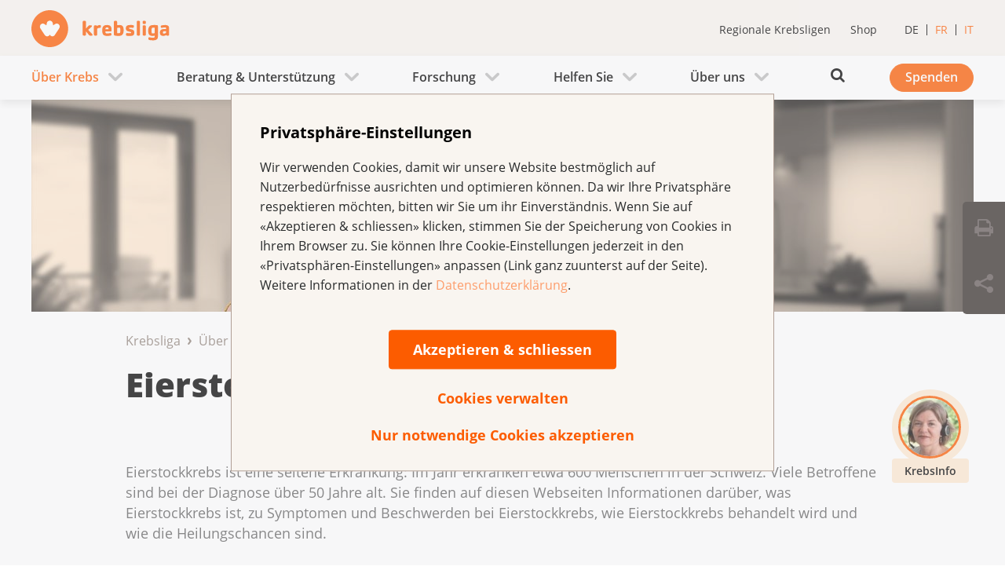

--- FILE ---
content_type: text/html; charset=utf-8
request_url: https://www.krebsliga.ch/ueber-krebs/krebsarten/eierstockkrebs
body_size: 70471
content:
<!DOCTYPE html>
<!--[if lt IE 9]><html lang="de-CH" class="no-js lt-ie11 lt-ie10 lt-ie9 ie" prefix="og: http://ogp.me/ns#"><![endif]-->
<!--[if IE 9]><html lang="de-CH" class="no-js lt-ie11 lt-ie10 ie" prefix="og: http://ogp.me/ns#"><![endif]-->
<!--[if gt IE 9]><!--><html lang="de-CH" class="no-js" prefix="og: http://ogp.me/ns#"><!--<![endif]-->
<!--[if !IE]><!--><script>if(document.documentMode){document.documentElement.className+=' lt-ie'+(document.documentMode+1)+' ie';}</script><!--<![endif]-->
<head>

<meta charset="utf-8">
<!-- 
	=========================================================
	Produced by: CS2 AG | Switzerland
	Contact: www.cs2.ch | Tel. +41 61 333 22 22 | info@cs2.ch
	=========================================================

	This website is powered by TYPO3 - inspiring people to share!
	TYPO3 is a free open source Content Management Framework initially created by Kasper Skaarhoj and licensed under GNU/GPL.
	TYPO3 is copyright 1998-2026 of Kasper Skaarhoj. Extensions are copyright of their respective owners.
	Information and contribution at https://typo3.org/
-->

<base href="https://www.krebsliga.ch/">

<title>Eierstockkrebs: Ursachen, Symptome &amp; Behandlungen | Wissenswertes</title>
<meta http-equiv="x-ua-compatible" content="IE=edge" />
<meta name="generator" content="TYPO3 CMS" />
<meta name="description" content="Erfahren Sie alles über Eierstockkrebs: Symptome erkennen, Ursachen verstehen und Behandlungsmöglichkeiten kennenlernen. Informative Webseite. " />
<meta name="viewport" content="width=device-width, user-scalable=yes, minimum-scale=1.0, initial-scale=1.0" />
<meta name="robots" content="index,follow" />
<meta property="og:type" content="website" />
<meta property="og:url" content="https://www.krebsliga.ch/ueber-krebs/krebsarten/eierstockkrebs" />
<meta property="og:title" content="Eierstockkrebs (Ovarialkarzinom)" />
<meta name="twitter:card" content="summary" />
<meta name="twitter:title" content="Eierstockkrebs (Ovarialkarzinom)" />
<meta name="msapplication-tap-highlight" content="no" />


<link rel="stylesheet" type="text/css" href="/typo3temp/assets/compressed/merged-e4ed5f33d85c0c0f7e35b5749b1d7cd2-2f905230a14461af311e4296f618b95b.css.gzip?1764926084" media="all">




<script src="/typo3temp/assets/compressed/merged-9e72a807457dfc17e257dfa0031b0731-a65a62bfd5315b75bdedbdee445c6241.js.gzip?1764926084"></script>
            <script>
                document.createElement("items");document.createElement("item");document.createElement("tooltip");document.createElement("container");
                var winWidth, reqBaseUrl="/typo3conf/ext/netv_kls_template/Resources/Public/dist/js/lib/", netvPageOptions = { 'templateRoot' : '/typo3conf/ext/netv_kls_template/Resources/Public/dist/' };
            </script><script src="/typo3temp/assets/compressed/controller-85f62ddcd959df679cb4a45abf2bc82b.js.gzip?1764926084"></script>



		<!-- Google Tag Manager -->
		<script>(function(w,d,s,l,i){w[l]=w[l]||[];w[l].push({'gtm.start':
		new Date().getTime(),event:'gtm.js'});var f=d.getElementsByTagName(s)[0],
		j=d.createElement(s),dl=l!='dataLayer'?'&l='+l:'';j.async=true;j.src=
		'https://www.googletagmanager.com/gtm.js?id='+i+dl;f.parentNode.insertBefore(j,f);
		})(window,document,'script','dataLayer','GTM-TTC6PV5');</script>
		<!-- End Google Tag Manager --><script type="text/javascript">var requiredModules = ["jquery","jquery.shariff","jquery.newsletter.overlay"];</script>
<script src="/typo3conf/ext/netv_requirejs/Resources/Public/dist/js/lib/vendor/require.js"></script><script>require(['typo3conf/ext/netv_kls_template/Resources/Public/dist/js/app'], function() { requirejs(['app/main']); });</script>

<style type="text/css">
#metanavigation .mainSearchbox {
    display: none !important;
    height: 0;
	width: 0;
	margin: 0;
	padding: 0;
}
#metanavigation .nav {
  margin: revert !important;
  float:none !important;
}
</style>
<meta itemprop="name" content="Eierstockkrebs (Ovarialkarzinom) - Krebsliga" /><link rel="alternate" hreflang="de" href="https://www.krebsliga.ch/ueber-krebs/krebsarten/eierstockkrebs" /><link rel="alternate" hreflang="fr" href="https://www.liguecancer.ch/a-propos-du-cancer/les-differents-types-de-cancer/le-cancer-de-lovaire" /><link rel="alternate" hreflang="it" href="https://www.legacancro.ch/il-cancro/tipi-di-cancro/cancro-dellovaio" />
<link rel="icon" type="image/png" sizes="16x16" href="/typo3conf/ext/netv_kls_template/Resources/Public/media/images/icons/kls/de/favicon/favicon-16x16.png?1631003719">
<link rel="icon" type="image/png" sizes="32x32" href="/typo3conf/ext/netv_kls_template/Resources/Public/media/images/icons/kls/de/favicon/favicon-32x32.png?1631003719">
<link rel="icon" type="image/png" sizes="96x96" href="/typo3conf/ext/netv_kls_template/Resources/Public/media/images/icons/kls/de/favicon/favicon-96x96.png?1631003719">
<link rel="shortcut icon" href="/typo3conf/ext/netv_kls_template/Resources/Public/media/images/icons/kls/de/favicon/favicon.ico?1631003719">
<link rel="apple-touch-icon-precomposed" href="/typo3conf/ext/netv_kls_template/Resources/Public/media/images/icons/kls/de/apple-touch-icons/apple-touch-icon-precomposed.png?1631003719">
<link rel="apple-touch-icon-precomposed" sizes="72x72" href="/typo3conf/ext/netv_kls_template/Resources/Public/media/images/icons/kls/de/apple-touch-icons/apple-touch-icon-72x72-precomposed.png?1631003719">
<link rel="apple-touch-icon-precomposed" sizes="152x152" href="/typo3conf/ext/netv_kls_template/Resources/Public/media/images/icons/kls/de/apple-touch-icons/apple-touch-icon-152x152-precomposed.png?1631003719">
<link rel="apple-touch-icon-precomposed" sizes="180x180" href="/typo3conf/ext/netv_kls_template/Resources/Public/media/images/icons/kls/de/apple-touch-icons/apple-touch-icon-180x180-precomposed.png?1631003719">
<link rel="apple-touch-icon-precomposed" sizes="192x192" href="/typo3conf/ext/netv_kls_template/Resources/Public/media/images/icons/kls/de/apple-touch-icons/apple-touch-icon-192x192-precomposed.png?1631003719">
<link rel="apple-touch-icon-precomposed" sizes="144x144" href="/typo3conf/ext/netv_kls_template/Resources/Public/media/images/icons/kls/de/apple-touch-icons/apple-touch-icon-144x144-precomposed.png?1631003719">
<link rel="apple-touch-icon-precomposed" sizes="60x60" href="/typo3conf/ext/netv_kls_template/Resources/Public/media/images/icons/kls/de/apple-touch-icons/apple-touch-icon-60x60-precomposed.png?1631003719">
<link rel="apple-touch-icon-precomposed" sizes="114x114" href="/typo3conf/ext/netv_kls_template/Resources/Public/media/images/icons/kls/de/apple-touch-icons/apple-touch-icon-114x114-precomposed.png?1631003719">
<link rel="apple-touch-icon-precomposed" sizes="120x120" href="/typo3conf/ext/netv_kls_template/Resources/Public/media/images/icons/kls/de/apple-touch-icons/apple-touch-icon-120x120-precomposed.png?1631003719">
<link rel="apple-touch-icon-precomposed" sizes="76x76" href="/typo3conf/ext/netv_kls_template/Resources/Public/media/images/icons/kls/de/apple-touch-icons/apple-touch-icon-76x76-precomposed.png?1631003719">
<link rel="manifest" href="/typo3conf/ext/netv_kls_template/Resources/Public/media/images/icons/kls/de/android/manifest.json?1631003719">
<meta name="msapplication-config" content="/typo3conf/ext/netv_kls_template/Resources/Public/media/images/icons/kls/de/mstile/browserconfig.xml?1631003719">

<script>requiredModules.push("jquery.flywidget");</script>
<script>requiredModules.push("jquery.scrollTop");</script>
<link rel="canonical" href="https://www.krebsliga.ch/ueber-krebs/krebsarten/eierstockkrebs"/>

<link rel="alternate" hreflang="de-CH" href="https://www.krebsliga.ch/ueber-krebs/krebsarten/eierstockkrebs"/>
<link rel="alternate" hreflang="fr-CH" href="https://www.liguecancer.ch/a-propos-du-cancer/les-differents-types-de-cancer/le-cancer-de-lovaire"/>
<link rel="alternate" hreflang="it-CH" href="https://www.legacancro.ch/il-cancro/tipi-di-cancro/cancro-dellovaio"/>
<link rel="alternate" hreflang="x-default" href="https://www.krebsliga.ch/ueber-krebs/krebsarten/eierstockkrebs"/>

<script>requiredModules.push("typo3.powermail");</script>
<!-- This site is optimized with the Yoast SEO for TYPO3 plugin - https://yoast.com/typo3-extensions-seo/ -->
<script type="application/ld+json">[{"@context":"https:\/\/www.schema.org","@type":"BreadcrumbList","itemListElement":[{"@type":"ListItem","position":1,"item":{"@id":"https:\/\/www.krebsliga.ch\/","name":"Krebsliga"}},{"@type":"ListItem","position":2,"item":{"@id":"https:\/\/www.krebsliga.ch\/ueber-krebs","name":"\u00dcber Krebs"}},{"@type":"ListItem","position":3,"item":{"@id":"https:\/\/www.krebsliga.ch\/ueber-krebs\/krebsarten","name":"Krebsarten von A bis Z"}},{"@type":"ListItem","position":4,"item":{"@id":"https:\/\/www.krebsliga.ch\/ueber-krebs\/krebsarten\/eierstockkrebs","name":"Eierstockkrebs"}}]}]</script>

<link rel="stylesheet" href="/typo3temp/assets/vhs-assets-woodwing_styles_reset.css?1768491288" />
</head>
<body class="de   layout-6 redesigned" id="pageid-13835">        <!-- Google Tag Manager (noscript) -->
        <noscript><iframe src="https://www.googletagmanager.com/ns.html?id=GTM-TTC6PV5" height="0" width="0" style="display:none;visibility:hidden"></iframe></noscript>
        <!-- End Google Tag Manager (noscript) -->
<ul id="skiplinks" class="skiplinks-nav" role="menu" aria-label="Linknavigation"><li class="skiplinks-nav-item" role="menuitem"><a href="" class="skiplinks-nav-link" aria-label="Gehen Sie zur Startseite">Startseite</a></li><li class="skiplinks-nav-item" role="menuitem"><a href="#mainNavigation" class="skiplinks-nav-link" aria-label="Gehen Sie zur Hauptnavigation">Hauptnavigation</a></li><li class="skiplinks-nav-item" role="menuitem"><a href="#l-main" class="skiplinks-nav-link" aria-label="Gehen Sie zum Hauptinhalt">Hauptinhalt</a></li><li class="skiplinks-nav-item" role="menuitem"><a href="#search-trigger" class="skiplinks-nav-link" aria-label="Gehen Sie zur Suche">Suche</a></li><li class="skiplinks-nav-item" role="menuitem"><a href="#openConsultingBadgeButton" class="skiplinks-nav-link" aria-label="Gehen Sie zu den Beratungsangeboten">Beratung</a></li></ul><!--<svg style="position: absolute; margin-left: -100%;">--><svg xmlns="http://www.w3.org/2000/svg" style="display: none;"><symbol viewBox="378 -278.8 841.9 595.3" id="logo_krebsliga_"></symbol><symbol viewBox="378 -278.8 841.9 595.3" id="logo_krebsliga_aargau"><title>krebsliga_aargau</title><style type="text/css">
            .st0 {
                fill: #55A0E2;
            }
        </style><path d="M410.6-278.8c-18,0-32.6,14.6-32.6,32.6c0,18,14.6,32.6,32.6,32.6s32.6-14.6,32.6-32.6
	C443.2-264.2,428.6-278.8,410.6-278.8z M427.5-247l-7.9,11.9c-0.9,1.5-2.5,2.4-4.3,2.4c-2.1,0-3.9-1.2-4.7-3c-0.8,1.8-2.6,3-4.7,3
	c-1.8,0-3.3-0.9-4.3-2.3l-7.9-12.1c-1.4-2.1-1.1-4.9,0.7-6.7c1.8-1.8,4.6-2,6.7-0.7l3.5,2.3l0.8-4.1c0.5-2.4,2.6-4.2,5.2-4.2
	c2.6,0,4.7,1.8,5.2,4.2l0.8,4.1l3.5-2.3c2.1-1.4,4.9-1.1,6.7,0.7S428.8-249.1,427.5-247z" /><g><path d="M484.7-233.9h-2.5c-1,0-1.5-0.4-2.1-1.1l-5.4-6.5v5.5c0,1.2-0.5,2.1-1.9,2.1h-1.4c-1.5,0-2.4-0.3-2.4-2.1v-22
		c0-1.5,0.8-2.1,2.1-2.1h1.7c1.5,0,1.9,1.3,1.9,2.1v11.7l4.5-5c0.6-0.7,1.2-0.8,2.2-0.8h2.1c1.5,0,1.9,0.7,1.9,1.4
		c0,0.3-0.1,0.8-1.1,1.6l-5.5,4.9l7.3,7.8c0.3,0.4,0.5,0.8,0.5,1C486.6-234.7,486.1-233.9,484.7-233.9z" /><path d="M499.5-247.7c-2.3,0-3.3,0.6-4.7,1.4v10.3c0,1.1-0.5,2.1-2,2.1h-1.4c-1.5,0-2.4-0.3-2.4-2.1v-14.1
		c0-1.5,0.8-2,2.1-2h1.8c1,0,1.5,0.5,1.7,1c1.3-0.6,2.9-1.6,4.7-1.6c0.9,0,2.1,0.4,2.1,1.7v1.3C501.4-248.8,501.1-247.7,499.5-247.7
		z" /><path d="M518.3-241.3h-8.9c-0.1,2.5,0.4,3.6,3.2,3.6c1.7,0,3.3-0.3,5-0.6c0.5-0.1,0.8-0.2,1-0.2c1.5,0,1.6,1.5,1.6,2.6
		c0,1-0.3,1.8-1.7,2.1c-1.9,0.3-4.1,0.5-5.8,0.5c-7.1,0-8.7-3.2-8.7-9.5c0-6,1.2-9.8,8.6-9.8c6.9,0,8,3.7,8,8.8
		C520.3-241.4,519.9-241.3,518.3-241.3z M514.9-246c0-1.7-0.3-2.4-2.5-2.4c-2.4,0-2.9,1.1-3,3.3h5.5V-246z" /><path d="M532.8-233.4c-1.6,0-3.9-0.1-6.2-0.5c-1.2-0.2-2.2-0.7-2.2-2.1v-22c0-1.5,0.8-2.1,2.1-2.1h1.7
		c1.5,0,1.9,1.3,1.9,2.1v5.6c1.3-0.2,2.8-0.3,4.3-0.3c5.4,0,7.3,2.8,7.3,9.3C541.7-236.4,539.3-233.4,532.8-233.4z M535.6-246.9
		c-0.2-0.8-0.4-1.1-1.9-1.1c-0.8,0-2.3,0.2-3.5,0.4v9.2c0.9,0.2,1.9,0.3,2.7,0.3c1.8,0,2.4-0.5,2.6-1.2c0.3-0.8,0.4-2.4,0.4-4.1
		C535.9-244.9,535.8-245.7,535.6-246.9z" /><path d="M553-233.4c-2.5,0-4.3-0.1-5.5-0.2c-1-0.1-1.4-0.2-1.4-2.1c0-1.1-0.2-2.8,1.5-2.8c0.3,0,2.6,0.5,6,0.5
		c1.2,0,1.5-0.2,1.5-1c0-0.4,0-0.8-0.2-0.9c-0.7-0.7-6-1.3-7.9-2.9c-0.9-0.8-1.3-2.2-1.3-3.8c0-5.8,4-6,9.1-6c1,0,1.9,0,2.9,0.1
		c1.6,0.1,2.3,0.5,2.3,2.2c0,1.4,0,2.7-1.8,2.7c-0.8,0-2.4-0.3-5.1-0.3c-1.5,0-1.8,0-1.8,1.1c0,0.7,0.3,0.7,2.9,1.5
		c3.9,1.1,6.5,1.3,6.5,6C560.6-234.7,558.6-233.4,553-233.4z" /><path d="M568.9-233.9h-1.4c-1.5,0-2.4-0.3-2.4-2.1v-22c0-1.5,0.8-2.1,2.1-2.1h1.7c1.5,0,1.9,1.3,1.9,2.1v22
		C570.8-234.9,570.4-233.9,568.9-233.9z" /><path d="M579.3-254.6h-1.4c-1.5,0-2.4-0.3-2.4-2.1v-1.3c0-1.5,0.8-2.1,2.1-2.1h1.8c1.5,0,2,1.3,2,2.1v1.3
		C581.3-255.5,580.8-254.6,579.3-254.6z M579.3-233.9h-1.4c-1.5,0-2.4-0.3-2.4-2.1v-14c0-1.5,0.8-2.1,2.1-2.1h1.8c1.5,0,2,1.3,2,2.1
		v14C581.3-234.9,580.8-233.9,579.3-233.9z" /><path d="M601.7-228.5c-1.4,2.1-4.1,3-7.4,3c-2.5,0-5.6-0.3-7.3-0.7c-1.1-0.3-1.4-1.2-1.4-2.2c0-1.1,0.1-2.6,1.7-2.6
		c0.2,0,0.8,0.2,0.9,0.2c2.1,0.5,4.2,0.8,6.3,0.8c2.4,0,2.2-1.8,2.2-3.7c-1.4,0.2-2.8,0.4-4,0.4c-5.4,0-7.5-2.8-7.5-9
		c0-3.4,0.6-6,2.2-7.8c1.8-2,3.8-2.5,7.9-2.5c1.7,0,3.1,0,5.2,0.2c1.5,0.1,1.9,0.8,1.9,2.1v18.2
		C602.6-230.5,602.5-229.6,601.7-228.5z M596.8-247.9c-0.8,0-1.5,0-2.6,0c-1.9,0-2.1,0.3-2.4,0.9c-0.4,0.8-0.7,2.6-0.7,4.5
		c0,0.8,0.1,1.8,0.2,2.8c0.3,1.9,0.6,2.1,2,2.1c0.9,0,2.2-0.2,3.5-0.5V-247.9z" /><path d="M620.8-233.9h-1.2c-1.1,0-1.9-0.2-2.2-1c-1.7,1-3.7,1.4-5.5,1.4c-3.9,0-5.9-2.1-5.9-5.9c0-5.4,4.1-6.3,8.4-6.3
		c0.9,0,1.9,0,2.7,0.1c0-2-0.1-3-1.6-3c-1.3,0-3.8,0.3-5.6,0.8c-0.2,0-0.5,0.1-0.7,0.1c-1.2,0-1.6-0.8-1.6-1.6v-0.8
		c0-0.8,0.3-1.7,1.4-2c1.8-0.3,4.6-0.7,6.3-0.7c1.6,0,4.4,0.2,5.8,1.8c1.2,1.3,1.5,2.5,1.5,6.2v8.8
		C622.7-234.8,622.3-233.9,620.8-233.9z M617.2-241.7c-0.5,0-0.9-0.1-1.4-0.1c-3.2,0-4.4,0.4-4.4,2.2c0,1.1,0.3,2.2,1.1,2.2
		c1.9,0,2.8-0.3,4.8-1.5V-241.7z" /><path d="M649.7-233.9h-1.2c-1.1,0-1.9-0.2-2.2-1c-1.7,1-3.7,1.4-5.5,1.4c-3.9,0-5.9-2.1-5.9-5.9c0-5.4,4.1-6.3,8.4-6.3
		c0.9,0,1.9,0,2.7,0.1c0-2-0.1-3-1.6-3c-1.3,0-3.8,0.3-5.6,0.8c-0.2,0-0.5,0.1-0.7,0.1c-1.2,0-1.6-0.8-1.6-1.6v-0.8
		c0-0.8,0.3-1.7,1.4-2c1.8-0.3,4.6-0.7,6.3-0.7c1.6,0,4.4,0.2,5.8,1.8c1.2,1.3,1.5,2.5,1.5,6.2v8.8
		C651.6-234.8,651.2-233.9,649.7-233.9z M646.1-241.7c-0.5,0-1-0.1-1.4-0.1c-3.2,0-4.4,0.4-4.4,2.2c0,1.1,0.3,2.2,1.1,2.2
		c1.9,0,2.8-0.3,4.8-1.5V-241.7z" /><path d="M669.8-233.9h-1.2c-1.1,0-1.9-0.2-2.2-1c-1.7,1-3.7,1.4-5.5,1.4c-3.9,0-5.9-2.1-5.9-5.9c0-5.4,4.1-6.3,8.4-6.3
		c0.9,0,1.9,0,2.7,0.1c0-2-0.1-3-1.6-3c-1.3,0-3.8,0.3-5.6,0.8c-0.2,0-0.5,0.1-0.7,0.1c-1.2,0-1.6-0.8-1.6-1.6v-0.8
		c0-0.8,0.3-1.7,1.4-2c1.8-0.3,4.6-0.7,6.3-0.7c1.6,0,4.4,0.2,5.8,1.8c1.2,1.3,1.5,2.5,1.5,6.2v8.8
		C671.7-234.8,671.3-233.9,669.8-233.9z M666.2-241.7c-0.5,0-1-0.1-1.4-0.1c-3.2,0-4.4,0.4-4.4,2.2c0,1.1,0.3,2.2,1.1,2.2
		c1.9,0,2.8-0.3,4.8-1.5V-241.7z" /><path d="M686.8-247.7c-2.3,0-3.3,0.6-4.7,1.4v10.3c0,1.1-0.5,2.1-2,2.1h-1.4c-1.5,0-2.4-0.3-2.4-2.1v-14.1
		c0-1.5,0.8-2,2.1-2h1.8c0.9,0,1.5,0.5,1.7,1c1.3-0.6,2.9-1.6,4.7-1.6c0.9,0,2.1,0.4,2.1,1.7v1.3
		C688.6-248.8,688.4-247.7,686.8-247.7z" /><path d="M707.4-228.5c-1.4,2.1-4.1,3-7.4,3c-2.5,0-5.6-0.3-7.3-0.7c-1.1-0.3-1.4-1.2-1.4-2.2c0-1.1,0.1-2.6,1.7-2.6
		c0.2,0,0.8,0.2,0.9,0.2c2.1,0.5,4.2,0.8,6.3,0.8c2.4,0,2.2-1.8,2.2-3.7c-1.4,0.2-2.8,0.4-4,0.4c-5.4,0-7.5-2.8-7.5-9
		c0-3.4,0.6-6,2.2-7.8c1.8-2,3.8-2.5,7.9-2.5c1.7,0,3.1,0,5.2,0.2c1.5,0.1,1.9,0.8,1.9,2.1v18.2
		C708.2-230.5,708.1-229.6,707.4-228.5z M702.5-247.9c-0.8,0-1.5,0-2.6,0c-1.9,0-2.1,0.3-2.4,0.9c-0.4,0.8-0.7,2.6-0.7,4.5
		c0,0.8,0.1,1.8,0.2,2.8c0.3,1.9,0.6,2.1,2,2.1c0.9,0,2.2-0.2,3.5-0.5V-247.9z" /><path d="M726.4-233.9h-1.2c-1.1,0-1.9-0.2-2.2-1c-1.7,1-3.7,1.4-5.5,1.4c-3.9,0-5.9-2.1-5.9-5.9c0-5.4,4.1-6.3,8.4-6.3
		c0.9,0,1.9,0,2.7,0.1c0-2-0.1-3-1.6-3c-1.3,0-3.8,0.3-5.6,0.8c-0.2,0-0.5,0.1-0.7,0.1c-1.2,0-1.6-0.8-1.6-1.6v-0.8
		c0-0.8,0.3-1.7,1.4-2c1.8-0.3,4.6-0.7,6.3-0.7c1.6,0,4.4,0.2,5.8,1.8c1.2,1.3,1.5,2.5,1.5,6.2v8.8
		C728.4-234.8,727.9-233.9,726.4-233.9z M722.8-241.7c-0.5,0-1-0.1-1.4-0.1c-3.2,0-4.4,0.4-4.4,2.2c0,1.1,0.3,2.2,1.1,2.2
		c1.9,0,2.8-0.3,4.8-1.5V-241.7z" /><path d="M747.3-233.9h-1.7c-0.8,0-1.3-0.5-1.6-1c-1.6,0.9-3.2,1.4-5.1,1.4c-5,0-6.3-3-6.3-5.5v-11.1
		c0-1.1,0.5-2.1,1.9-2.1h1.4c1.5,0,2.4,0.3,2.4,2.1v9.3c0,1.7,0.1,2.7,1,2.7c1.5,0,2.6-0.6,4.3-1.8v-10.1c0-1.1,0.5-2.1,1.9-2.1h1.4
		c1.5,0,2.4,0.3,2.4,2.1v14.1C749.4-234.4,748.6-233.9,747.3-233.9z" /></g></symbol><symbol viewBox="378 -278.8 841.9 595.3" id="logo_krebsliga_basel"><title>krebsliga_basel</title><style type="text/css">
            .st0 {
                fill-rule: evenodd;
                clip-rule: evenodd;
                fill: #0073BB;
            }

            .st1 {
                fill: #0073BB;
            }
        </style><path d="M410.6-278.8c-18,0-32.6,14.6-32.6,32.6c0,18,14.6,32.6,32.6,32.6s32.6-14.6,32.6-32.6
	C443.2-264.2,428.6-278.8,410.6-278.8z M427.5-247l-7.9,11.9c-0.9,1.5-2.5,2.4-4.3,2.4c-2.1,0-3.9-1.2-4.7-3c-0.8,1.8-2.6,3-4.7,3
	c-1.8,0-3.3-0.9-4.3-2.3l-7.9-12.1c-1.4-2.1-1.1-4.9,0.7-6.7c1.8-1.8,4.6-2,6.7-0.7l3.5,2.3l0.8-4.1c0.5-2.4,2.6-4.2,5.2-4.2
	c2.6,0,4.7,1.8,5.2,4.2l0.8,4.1l3.5-2.3c2.1-1.4,4.9-1.1,6.7,0.7S428.8-249.1,427.5-247z" /><g><path d="M484.7-233.9h-2.5c-1,0-1.5-0.4-2.1-1.1l-5.4-6.5v5.5c0,1.2-0.5,2.1-1.9,2.1h-1.4c-1.5,0-2.4-0.3-2.4-2.1v-22
		c0-1.5,0.8-2.1,2.1-2.1h1.7c1.5,0,1.9,1.3,1.9,2.1v11.7l4.5-5c0.6-0.7,1.2-0.8,2.2-0.8h2.1c1.5,0,1.9,0.7,1.9,1.4
		c0,0.3-0.1,0.8-1.1,1.6l-5.5,4.9l7.3,7.8c0.3,0.4,0.5,0.8,0.5,1C486.6-234.7,486.1-233.9,484.7-233.9z" /><path d="M499.5-247.7c-2.3,0-3.3,0.6-4.7,1.4v10.3c0,1.1-0.5,2.1-2,2.1h-1.4c-1.5,0-2.4-0.3-2.4-2.1v-14.1
		c0-1.5,0.8-2,2.1-2h1.8c1,0,1.5,0.5,1.7,1c1.3-0.6,2.9-1.6,4.7-1.6c0.9,0,2.1,0.4,2.1,1.7v1.3C501.4-248.8,501.1-247.7,499.5-247.7
		z" /><path d="M518.3-241.3h-8.9c-0.1,2.5,0.4,3.6,3.2,3.6c1.7,0,3.3-0.3,5-0.6c0.5-0.1,0.8-0.2,1-0.2c1.5,0,1.6,1.5,1.6,2.6
		c0,1-0.3,1.8-1.7,2.1c-1.9,0.3-4.1,0.5-5.8,0.5c-7.1,0-8.7-3.2-8.7-9.5c0-6,1.2-9.8,8.6-9.8c6.9,0,8,3.7,8,8.8
		C520.3-241.4,519.9-241.3,518.3-241.3z M514.9-246c0-1.7-0.3-2.4-2.5-2.4c-2.4,0-2.9,1.1-3,3.3h5.5V-246z" /><path d="M532.8-233.4c-1.6,0-3.9-0.1-6.2-0.5c-1.2-0.2-2.2-0.7-2.2-2.1v-22c0-1.5,0.8-2.1,2.1-2.1h1.7
		c1.5,0,1.9,1.3,1.9,2.1v5.6c1.3-0.2,2.8-0.3,4.3-0.3c5.4,0,7.3,2.8,7.3,9.3C541.7-236.4,539.3-233.4,532.8-233.4z M535.6-246.9
		c-0.2-0.8-0.4-1.1-1.9-1.1c-0.8,0-2.3,0.2-3.5,0.4v9.2c0.9,0.2,1.9,0.3,2.7,0.3c1.8,0,2.4-0.5,2.6-1.2c0.3-0.8,0.4-2.4,0.4-4.1
		C535.9-244.9,535.8-245.7,535.6-246.9z" /><path d="M553-233.4c-2.5,0-4.3-0.1-5.5-0.2c-1-0.1-1.4-0.2-1.4-2.1c0-1.1-0.2-2.8,1.5-2.8c0.3,0,2.6,0.5,6,0.5
		c1.2,0,1.5-0.2,1.5-1c0-0.4,0-0.8-0.2-0.9c-0.7-0.7-6-1.3-7.9-2.9c-0.9-0.8-1.3-2.2-1.3-3.8c0-5.8,4-6,9.1-6c1,0,1.9,0,2.9,0.1
		c1.6,0.1,2.3,0.5,2.3,2.2c0,1.4,0,2.7-1.8,2.7c-0.8,0-2.4-0.3-5.1-0.3c-1.5,0-1.8,0-1.8,1.1c0,0.7,0.3,0.7,2.9,1.5
		c3.9,1.1,6.5,1.3,6.5,6C560.6-234.7,558.6-233.4,553-233.4z" /><path d="M568.9-233.9h-1.4c-1.5,0-2.4-0.3-2.4-2.1v-22c0-1.5,0.8-2.1,2.1-2.1h1.7c1.5,0,1.9,1.3,1.9,2.1v22
		C570.8-234.9,570.4-233.9,568.9-233.9z" /><path d="M579.3-254.6h-1.4c-1.5,0-2.4-0.3-2.4-2.1v-1.3c0-1.5,0.8-2.1,2.1-2.1h1.8c1.5,0,2,1.3,2,2.1v1.3
		C581.3-255.5,580.8-254.6,579.3-254.6z M579.3-233.9h-1.4c-1.5,0-2.4-0.3-2.4-2.1v-14c0-1.5,0.8-2.1,2.1-2.1h1.8c1.5,0,2,1.3,2,2.1
		v14C581.3-234.9,580.8-233.9,579.3-233.9z" /><path d="M601.7-228.5c-1.4,2.1-4.1,3-7.4,3c-2.5,0-5.6-0.3-7.3-0.7c-1.1-0.3-1.4-1.2-1.4-2.2c0-1.1,0.1-2.6,1.7-2.6
		c0.2,0,0.8,0.2,0.9,0.2c2.1,0.5,4.2,0.8,6.3,0.8c2.4,0,2.2-1.8,2.2-3.7c-1.4,0.2-2.8,0.4-4,0.4c-5.4,0-7.5-2.8-7.5-9
		c0-3.4,0.6-6,2.2-7.8c1.8-2,3.8-2.5,7.9-2.5c1.7,0,3.1,0,5.2,0.2c1.5,0.1,1.9,0.8,1.9,2.1v18.2
		C602.6-230.5,602.5-229.6,601.7-228.5z M596.8-247.9c-0.8,0-1.5,0-2.6,0c-1.9,0-2.1,0.3-2.4,0.9c-0.4,0.8-0.7,2.6-0.7,4.5
		c0,0.8,0.1,1.8,0.2,2.8c0.3,1.9,0.6,2.1,2,2.1c0.9,0,2.2-0.2,3.5-0.5V-247.9z" /><path d="M620.8-233.9h-1.2c-1.1,0-1.9-0.2-2.2-1c-1.7,1-3.7,1.4-5.5,1.4c-3.9,0-5.9-2.1-5.9-5.9c0-5.4,4.1-6.3,8.4-6.3
		c0.9,0,1.9,0,2.7,0.1c0-2-0.1-3-1.6-3c-1.3,0-3.8,0.3-5.6,0.8c-0.2,0-0.5,0.1-0.7,0.1c-1.2,0-1.6-0.8-1.6-1.6v-0.8
		c0-0.8,0.3-1.7,1.4-2c1.8-0.3,4.6-0.7,6.3-0.7c1.6,0,4.4,0.2,5.8,1.8c1.2,1.3,1.5,2.5,1.5,6.2v8.8
		C622.7-234.8,622.3-233.9,620.8-233.9z M617.2-241.7c-0.5,0-0.9-0.1-1.4-0.1c-3.2,0-4.4,0.4-4.4,2.2c0,1.1,0.3,2.2,1.1,2.2
		c1.9,0,2.8-0.3,4.8-1.5V-241.7z" /><path d="M644.3-233.4c-1.6,0-3.9-0.1-6.2-0.5c-1.2-0.2-2.2-0.7-2.2-2.1v-22c0-1.5,0.8-2.1,2.1-2.1h1.7
		c1.5,0,1.9,1.3,1.9,2.1v5.6c1.3-0.2,2.8-0.3,4.3-0.3c5.4,0,7.3,2.8,7.3,9.3C653.2-236.4,650.8-233.4,644.3-233.4z M647-246.9
		c-0.2-0.8-0.4-1.1-1.9-1.1c-0.8,0-2.3,0.2-3.5,0.4v9.2c0.9,0.2,1.9,0.3,2.7,0.3c1.8,0,2.4-0.5,2.6-1.2c0.3-0.8,0.4-2.4,0.4-4.1
		C647.4-244.9,647.3-245.7,647-246.9z" /><path d="M671.3-241.3h-8.9c-0.1,2.5,0.4,3.6,3.2,3.6c1.7,0,3.3-0.3,5-0.6c0.5-0.1,0.8-0.2,1-0.2c1.5,0,1.6,1.5,1.6,2.6
		c0,1-0.3,1.8-1.7,2.1c-1.9,0.3-4.1,0.5-5.8,0.5c-7.1,0-8.7-3.2-8.7-9.5c0-6,1.2-9.8,8.5-9.8c6.9,0,8,3.7,8,8.8
		C673.3-241.4,672.8-241.3,671.3-241.3z M667.9-246c0-1.7-0.3-2.4-2.5-2.4c-2.4,0-2.9,1.1-3,3.3h5.5V-246z" /><path d="M681.3-254.6h-1.4c-1.5,0-2.4-0.3-2.4-2.1v-1.3c0-1.5,0.8-2.1,2.1-2.1h1.8c1.5,0,2,1.3,2,2.1v1.3
		C683.3-255.5,682.8-254.6,681.3-254.6z M681.3-233.9h-1.4c-1.5,0-2.4-0.3-2.4-2.1v-14c0-1.5,0.8-2.1,2.1-2.1h1.8c1.5,0,2,1.3,2,2.1
		v14C683.3-234.9,682.8-233.9,681.3-233.9z" /><path d="M702.8-233.9h-1.3c-0.9,0-1.7-0.1-2.1-0.6c-1.7,0.8-3.2,1.1-4.8,1.1c-4.9,0-7.3-3.7-7.3-9.3
		c0-6.6,2.7-9.9,8.6-9.9c1,0,2.2,0.1,3.2,0.2v-5.5c0-1.5,0.8-2.1,2.1-2.1h1.7c1.5,0,2,1.3,2,2.1v22
		C704.8-234.8,704.3-233.9,702.8-233.9z M699.1-247.6c-1.2-0.3-2.4-0.4-3.3-0.4c-0.8,0-1,0.1-1.3,0.2c-0.6,0.3-1.3,1.5-1.3,5.4
		c0,1.6,0.2,4.2,2.4,4.2c0.9,0,2.4-0.5,3.6-1.4V-247.6z" /><path d="M723.2-241.3h-8.9c-0.1,2.5,0.4,3.6,3.2,3.6c1.7,0,3.3-0.3,5-0.6c0.5-0.1,0.8-0.2,1-0.2c1.5,0,1.6,1.5,1.6,2.6
		c0,1-0.3,1.8-1.7,2.1c-1.9,0.3-4.1,0.5-5.8,0.5c-7.1,0-8.7-3.2-8.7-9.5c0-6,1.2-9.8,8.5-9.8c6.9,0,8,3.7,8,8.8
		C725.3-241.4,724.8-241.3,723.2-241.3z M719.9-246c0-1.7-0.3-2.4-2.5-2.4c-2.4,0-2.9,1.1-3,3.3h5.5V-246z" /><path d="M740-247.7c-2.3,0-3.3,0.6-4.7,1.4v10.3c0,1.1-0.5,2.1-2,2.1h-1.4c-1.5,0-2.4-0.3-2.4-2.1v-14.1
		c0-1.5,0.8-2,2.1-2h1.8c0.9,0,1.5,0.5,1.7,1c1.3-0.6,2.9-1.6,4.7-1.6c0.9,0,2.1,0.4,2.1,1.7v1.3C741.8-248.8,741.6-247.7,740-247.7
		z" /><path d="M761.8-233.4c-1.6,0-3.9-0.1-6.2-0.5c-1.2-0.2-2.2-0.7-2.2-2.1v-22c0-1.5,0.8-2.1,2.1-2.1h1.7
		c1.5,0,1.9,1.3,1.9,2.1v5.6c1.3-0.2,2.8-0.3,4.3-0.3c5.4,0,7.3,2.8,7.3,9.3C770.7-236.4,768.3-233.4,761.8-233.4z M764.6-246.9
		c-0.2-0.8-0.4-1.1-1.9-1.1c-0.8,0-2.3,0.2-3.5,0.4v9.2c0.9,0.2,1.9,0.3,2.7,0.3c1.8,0,2.4-0.5,2.6-1.2c0.3-0.8,0.4-2.4,0.4-4.1
		C764.9-244.9,764.8-245.7,764.6-246.9z" /><path d="M788.6-233.9h-1.2c-1.1,0-1.9-0.2-2.2-1c-1.7,1-3.7,1.4-5.5,1.4c-3.9,0-5.9-2.1-5.9-5.9c0-5.4,4.1-6.3,8.4-6.3
		c0.9,0,1.9,0,2.7,0.1c0-2-0.1-3-1.6-3c-1.3,0-3.8,0.3-5.6,0.8c-0.2,0-0.5,0.1-0.7,0.1c-1.2,0-1.6-0.8-1.6-1.6v-0.8
		c0-0.8,0.3-1.7,1.4-2c1.8-0.3,4.6-0.7,6.3-0.7c1.6,0,4.4,0.2,5.8,1.8c1.2,1.3,1.5,2.5,1.5,6.2v8.8
		C790.5-234.8,790.1-233.9,788.6-233.9z M784.9-241.7c-0.5,0-1-0.1-1.4-0.1c-3.2,0-4.4,0.4-4.4,2.2c0,1.1,0.3,2.2,1.1,2.2
		c1.9,0,2.8-0.3,4.8-1.5V-241.7z" /><path d="M802.2-233.4c-2.5,0-4.3-0.1-5.5-0.2c-1-0.1-1.4-0.2-1.4-2.1c0-1.1-0.2-2.8,1.5-2.8c0.3,0,2.6,0.5,6,0.5
		c1.2,0,1.5-0.2,1.5-1c0-0.4,0-0.8-0.2-0.9c-0.7-0.7-6-1.3-7.9-2.9c-0.9-0.8-1.3-2.2-1.3-3.8c0-5.8,4-6,9.1-6c1,0,1.9,0,2.9,0.1
		c1.6,0.1,2.3,0.5,2.3,2.2c0,1.4,0,2.7-1.8,2.7c-0.8,0-2.4-0.3-5.1-0.3c-1.5,0-1.8,0-1.8,1.1c0,0.7,0.3,0.7,2.9,1.5
		c3.9,1.1,6.5,1.3,6.5,6C809.8-234.7,807.8-233.4,802.2-233.4z" /><path d="M828.2-241.3h-8.9c-0.1,2.5,0.4,3.6,3.2,3.6c1.7,0,3.3-0.3,5-0.6c0.5-0.1,0.8-0.2,1-0.2c1.5,0,1.6,1.5,1.6,2.6
		c0,1-0.3,1.8-1.7,2.1c-1.9,0.3-4.1,0.5-5.8,0.5c-7.1,0-8.7-3.2-8.7-9.5c0-6,1.2-9.8,8.5-9.8c6.9,0,8,3.7,8,8.8
		C830.3-241.4,829.8-241.3,828.2-241.3z M824.8-246c0-1.7-0.3-2.4-2.5-2.4c-2.4,0-2.9,1.1-3,3.3h5.5V-246z" /><path d="M838.2-233.9h-1.4c-1.5,0-2.4-0.3-2.4-2.1v-22c0-1.5,0.8-2.1,2.1-2.1h1.7c1.5,0,1.9,1.3,1.9,2.1v22
		C840.1-234.9,839.7-233.9,838.2-233.9z" /></g></symbol><symbol viewBox="-90 87.7 841.9 595.3" id="logo_krebsliga_bern"><title>krebsliga_bern</title><g id="Page-1"><g id="Logo-Krebsliga-Bern-KLB_Logo_df_weiss"><g id="Group" transform="translate(237.000000, 1.000000)" fill-rule="nonzero"><path d="M7.3,23.5 C5.9,23.5 3.9,23.4 2,23.1 C0.9,22.9 0.1,22.5 0.1,21.3 L0.1,2.2 C0.1,0.9 0.8,0.4 1.9,0.4 L3.4,0.4 C4.7,0.4 5.1,1.5 5.1,2.2 L5.1,7.1 C6.2,7 7.6,6.8 8.8,6.8 C13.5,6.8 15.1,9.2 15.1,14.8 C15.1,20.9 13,23.5 7.3,23.5 Z M9.7,11.8 C9.5,11.1 9.4,10.8 8.1,10.8 C7.4,10.8 6.1,11 5.1,11.2 L5.1,19.1 C5.9,19.2 6.7,19.3 7.4,19.3 C9,19.3 9.5,18.8 9.7,18.2 C9.9,17.5 10.1,16.1 10.1,14.6 C10,13.6 10,12.8 9.7,11.8 Z" id="Shape"></path><path d="M30.8,16.7 L23,16.7 C22.9,18.8 23.3,19.8 25.8,19.8 C27.3,19.8 28.7,19.5 30.1,19.2 C30.5,19.1 30.8,19 31,19 C32.3,19 32.4,20.3 32.4,21.2 C32.4,22 32.2,22.8 30.9,23 C29.3,23.3 27.3,23.4 25.9,23.4 C19.7,23.4 18.3,20.6 18.3,15.2 C18.3,10 19.3,6.7 25.7,6.7 C31.7,6.7 32.7,9.9 32.7,14.3 C32.5,16.5 32.1,16.7 30.8,16.7 Z M27.8,12.6 C27.8,11.1 27.5,10.5 25.6,10.5 C23.5,10.5 23.1,11.4 23,13.4 L27.8,13.4 L27.8,12.6 Z" id="Shape"></path><path d="M45.3,11.1 C43.3,11.1 42.4,11.6 41.2,12.3 L41.2,21.2 C41.2,22.2 40.8,23 39.5,23 L38.2,23 C36.9,23 36.1,22.7 36.1,21.2 L36.1,9 C36.1,7.7 36.8,7.3 37.9,7.3 L39.5,7.3 C40.3,7.3 40.8,7.7 41,8.2 C42.2,7.6 43.5,6.8 45.1,6.8 C45.9,6.8 46.9,7.1 46.9,8.3 L46.9,9.4 C46.9,10.1 46.7,11.1 45.3,11.1 Z" id="Path"></path><path d="M62.3,23.1 L61.1,23.1 C59.8,23.1 59,22.8 59,21.3 L59,13.2 C59,11.7 58.9,10.9 58.1,10.9 C56.8,10.9 55.6,11.5 54.4,12.5 L54.4,21.4 C54.4,22.4 54,23.2 52.7,23.2 L51.5,23.2 C50.2,23.2 49.4,22.9 49.4,21.4 L49.4,9 C49.4,7.7 50.1,7.3 51.2,7.3 L52.7,7.3 C53.4,7.3 53.8,7.6 54.1,8 C55.5,7.2 56.9,6.8 58.5,6.8 C62.9,6.8 64,9.4 64,11.5 L64,21.3 C63.9,22.3 63.5,23.1 62.3,23.1 Z" id="Path"></path></g><g id="Group" transform="translate(91.000000, 1.000000)" fill-rule="nonzero"><path d="M13.9,23.1 L11.8,23.1 C10.9,23.1 10.5,22.7 10,22.2 L5.3,16.5 L5.3,21.2 C5.3,22.2 4.9,23 3.6,23 L2.4,23 C1.1,23 0.3,22.7 0.3,21.2 L0.3,2.1 C0.3,0.8 1,0.3 2.1,0.3 L3.6,0.3 C4.9,0.3 5.3,1.4 5.3,2.1 L5.3,12.2 L9.2,7.9 C9.8,7.3 10.3,7.2 11.1,7.2 L12.9,7.2 C14.2,7.2 14.5,7.8 14.5,8.5 C14.5,8.8 14.4,9.2 13.6,9.9 L8.8,14.2 L15.2,21 C15.5,21.3 15.6,21.7 15.6,21.9 C15.5,22.4 15.1,23.1 13.9,23.1 Z" id="Path"></path><path d="M26.7,11.1 C24.7,11.1 23.8,11.6 22.6,12.3 L22.6,21.2 C22.6,22.2 22.2,23 20.9,23 L19.6,23 C18.3,23 17.5,22.7 17.5,21.2 L17.5,9 C17.5,7.7 18.2,7.3 19.3,7.3 L20.9,7.3 C21.7,7.3 22.2,7.7 22.4,8.2 C23.6,7.6 24.9,6.8 26.5,6.8 C27.3,6.8 28.3,7.1 28.3,8.3 L28.3,9.4 C28.4,10.1 28.1,11.1 26.7,11.1 Z" id="Path"></path><path d="M43,16.7 L35.2,16.7 C35.1,18.8 35.5,19.8 38,19.8 C39.5,19.8 40.9,19.5 42.3,19.2 C42.7,19.1 43,19 43.2,19 C44.5,19 44.6,20.3 44.6,21.2 C44.6,22 44.4,22.8 43.1,23 C41.5,23.3 39.5,23.4 38.1,23.4 C31.9,23.4 30.5,20.6 30.5,15.2 C30.5,10 31.5,6.7 37.9,6.7 C43.9,6.7 44.9,9.9 44.9,14.3 C44.8,16.5 44.4,16.7 43,16.7 Z M40.1,12.6 C40.1,11.1 39.8,10.5 37.9,10.5 C35.8,10.5 35.4,11.4 35.3,13.4 L40.1,13.4 L40.1,12.6 Z" id="Shape"></path><path d="M55.6,23.5 C54.2,23.5 52.2,23.4 50.3,23.1 C49.2,22.9 48.4,22.5 48.4,21.3 L48.4,2.2 C48.4,0.9 49.1,0.4 50.2,0.4 L51.7,0.4 C53,0.4 53.4,1.5 53.4,2.2 L53.4,7.1 C54.5,7 55.9,6.8 57.1,6.8 C61.8,6.8 63.4,9.2 63.4,14.8 C63.4,20.9 61.2,23.5 55.6,23.5 Z M58,11.8 C57.8,11.1 57.7,10.8 56.4,10.8 C55.7,10.8 54.4,11 53.4,11.2 L53.4,19.1 C54.2,19.2 55,19.3 55.7,19.3 C57.2,19.3 57.8,18.8 58,18.2 C58.2,17.5 58.4,16.1 58.4,14.6 C58.3,13.6 58.2,12.8 58,11.8 Z" id="Shape"></path><path d="M73.2,23.5 C71.1,23.5 69.5,23.4 68.4,23.3 C67.5,23.2 67.1,23.1 67.1,21.5 C67.1,20.5 66.9,19.1 68.4,19.1 C68.7,19.1 70.7,19.5 73.6,19.5 C74.6,19.5 74.9,19.4 74.9,18.6 C74.9,18.2 74.9,17.9 74.8,17.8 C74.2,17.2 69.6,16.7 67.9,15.3 C67.1,14.6 66.7,13.4 66.7,12 C66.7,7 70.2,6.8 74.6,6.8 C75.5,6.8 76.2,6.8 77.1,6.9 C78.5,7 79.1,7.3 79.1,8.8 C79.1,10.1 79.1,11.1 77.5,11.1 C76.8,11.1 75.4,10.8 73.1,10.8 C71.8,10.8 71.6,10.8 71.6,11.7 C71.6,12.3 71.9,12.3 74.1,13 C77.5,14 79.7,14.2 79.7,18.2 C79.8,22.4 78,23.5 73.2,23.5 Z" id="Path"></path><path d="M86.9,23.1 L85.7,23.1 C84.4,23.1 83.6,22.8 83.6,21.3 L83.6,2.2 C83.6,0.9 84.3,0.4 85.4,0.4 L86.9,0.4 C88.2,0.4 88.6,1.5 88.6,2.2 L88.6,21.3 C88.6,22.3 88.2,23.1 86.9,23.1 Z" id="Path"></path><path d="M96,5.1 L94.7,5.1 C93.4,5.1 92.6,4.8 92.6,3.3 L92.6,2.2 C92.6,0.9 93.3,0.4 94.4,0.4 L96,0.4 C97.3,0.4 97.7,1.5 97.7,2.2 L97.7,3.3 C97.7,4.3 97.3,5.1 96,5.1 Z M96,23.1 L94.7,23.1 C93.4,23.1 92.6,22.8 92.6,21.3 L92.6,9.2 C92.6,7.9 93.3,7.4 94.4,7.4 L96,7.4 C97.3,7.4 97.7,8.5 97.7,9.2 L97.7,21.3 C97.7,22.3 97.3,23.1 96,23.1 Z" id="Shape"></path><path d="M115.4,27.8 C114.1,29.6 111.8,30.4 109,30.4 C106.9,30.4 104.1,30.1 102.7,29.8 C101.8,29.6 101.4,28.7 101.4,27.9 C101.4,27 101.5,25.6 102.9,25.6 C103.1,25.6 103.6,25.7 103.7,25.8 C105.5,26.2 107.4,26.5 109.2,26.5 C111.2,26.5 111.1,24.9 111.1,23.3 C109.9,23.5 108.7,23.6 107.6,23.6 C102.9,23.6 101.1,21.2 101.1,15.8 C101.1,12.9 101.7,10.6 103,9.1 C104.6,7.4 106.3,6.9 109.9,6.9 C111.4,6.9 112.6,6.9 114.5,7 C115.8,7.1 116.2,7.7 116.2,8.8 L116.2,24.6 C116.2,26.1 116.1,26.8 115.4,27.8 Z M111.2,10.9 C110.5,10.9 109.9,10.9 109,10.9 C107.4,10.9 107.2,11.2 106.9,11.7 C106.6,12.4 106.3,14 106.3,15.6 C106.3,16.3 106.4,17.2 106.5,18 C106.7,19.6 107.1,19.8 108.2,19.8 C109,19.8 110.1,19.6 111.2,19.3 L111.2,10.9 L111.2,10.9 Z" id="Shape"></path><path d="M132,23.1 L131,23.1 C130,23.1 129.4,23 129.1,22.3 C127.6,23.1 125.9,23.6 124.3,23.6 C120.9,23.6 119.2,21.8 119.2,18.5 C119.2,13.8 122.7,13 126.5,13 C127.3,13 128.1,13 128.9,13.1 C128.9,11.4 128.8,10.5 127.5,10.5 C126.3,10.5 124.2,10.8 122.6,11.2 C122.4,11.2 122.2,11.3 122,11.3 C121,11.3 120.6,10.6 120.6,9.9 L120.6,9.2 C120.6,8.5 120.8,7.7 121.9,7.5 C123.4,7.2 125.9,6.9 127.4,6.9 C128.8,6.9 131.2,7.1 132.4,8.5 C133.5,9.7 133.7,10.7 133.7,13.8 L133.7,21.4 C133.7,22.3 133.3,23.1 132,23.1 Z M128.9,16.3 C128.5,16.3 128.1,16.2 127.6,16.2 C124.9,16.2 123.8,16.6 123.8,18.1 C123.8,19 124.1,20 124.7,20 C126.4,20 127.2,19.7 128.8,18.7 L128.8,16.3 L128.9,16.3 Z" id="Shape"></path></g><path d="M94.3,60.2 L93.1,60.2 C91.8,60.2 91,59.9 91,58.4 L91,39.3 C91,38 91.7,37.5 92.8,37.5 L94.3,37.5 C95.6,37.5 96,38.6 96,39.3 L96,58.4 C96,59.4 95.6,60.2 94.3,60.2 Z" id="Path" fill-rule="nonzero"></path><path d="M103.3,42.2 L102,42.2 C100.7,42.2 99.9,41.9 99.9,40.4 L99.9,39.3 C99.9,38 100.6,37.5 101.7,37.5 L103.3,37.5 C104.6,37.5 105,38.6 105,39.3 L105,40.4 C105,41.4 104.6,42.2 103.3,42.2 Z M103.3,60.2 L102,60.2 C100.7,60.2 99.9,59.9 99.9,58.4 L99.9,46.3 C99.9,45 100.6,44.5 101.7,44.5 L103.3,44.5 C104.6,44.5 105,45.6 105,46.3 L105,58.4 C105,59.4 104.6,60.2 103.3,60.2 Z" id="Shape" fill-rule="nonzero"></path><path d="M122.8,64.9 C121.5,66.7 119.2,67.5 116.4,67.5 C114.3,67.5 111.5,67.2 110.1,66.9 C109.2,66.7 108.8,65.8 108.8,65 C108.8,64.1 108.9,62.7 110.3,62.7 C110.5,62.7 111,62.8 111.1,62.9 C112.9,63.3 114.8,63.6 116.6,63.6 C118.6,63.6 118.5,62 118.5,60.4 C117.3,60.6 116.1,60.7 115,60.7 C110.3,60.7 108.5,58.3 108.5,52.9 C108.5,50 109.1,47.7 110.4,46.2 C112,44.5 113.7,44 117.3,44 C118.8,44 120,44 121.9,44.1 C123.2,44.2 123.6,44.8 123.6,45.9 L123.6,61.7 C123.5,63.2 123.4,63.9 122.8,64.9 Z M118.6,48 C117.9,48 117.3,48 116.4,48 C114.8,48 114.6,48.3 114.3,48.8 C114,49.5 113.7,51.1 113.7,52.7 C113.7,53.4 113.8,54.3 113.9,55.1 C114.1,56.7 114.5,56.9 115.6,56.9 C116.4,56.9 117.5,56.7 118.6,56.4 L118.6,48 L118.6,48 Z" id="Shape" fill-rule="nonzero"></path><path d="M140,60.2 L138.5,60.2 C137.8,60.2 137.4,59.8 137.1,59.4 C135.7,60.2 134.3,60.7 132.7,60.7 C128.4,60.7 127.2,58.1 127.2,55.9 L127.2,46.2 C127.2,45.2 127.6,44.4 128.9,44.4 L130.1,44.4 C131.4,44.4 132.2,44.7 132.2,46.2 L132.2,54.2 C132.2,55.7 132.3,56.5 133.1,56.5 C134.4,56.5 135.3,56 136.8,54.9 L136.8,46.1 C136.8,45.1 137.2,44.3 138.5,44.3 L139.7,44.3 C141,44.3 141.8,44.6 141.8,46.1 L141.8,58.4 C141.8,59.7 141.1,60.2 140,60.2 Z" id="Path" fill-rule="nonzero"></path><path d="M157.9,53.8 L150.1,53.8 C150,55.9 150.4,56.9 152.9,56.9 C154.4,56.9 155.8,56.6 157.2,56.3 C157.6,56.2 157.9,56.1 158.1,56.1 C159.4,56.1 159.5,57.4 159.5,58.3 C159.5,59.1 159.3,59.9 158,60.1 C156.4,60.4 154.4,60.5 153,60.5 C146.8,60.5 145.4,57.7 145.4,52.3 C145.4,47.1 146.4,43.8 152.8,43.8 C158.8,43.8 159.8,47 159.8,51.4 C159.7,53.7 159.3,53.8 157.9,53.8 Z M155,49.7 C155,48.2 154.7,47.6 152.8,47.6 C150.7,47.6 150.3,48.5 150.2,50.5 L155,50.5 L155,49.7 Z" id="Shape" fill-rule="nonzero"></path><path d="M178.1,60.6 C176.7,60.6 174.7,60.5 172.8,60.2 C171.7,60 170.9,59.6 170.9,58.4 L170.9,39.3 C170.9,38 171.6,37.5 172.7,37.5 L174.2,37.5 C175.5,37.5 175.9,38.6 175.9,39.3 L175.9,44.2 C177,44.1 178.4,43.9 179.6,43.9 C184.3,43.9 185.9,46.3 185.9,51.9 C185.9,58 183.8,60.6 178.1,60.6 Z M180.5,48.9 C180.3,48.2 180.2,47.9 178.9,47.9 C178.2,47.9 176.9,48.1 175.9,48.3 L175.9,56.2 C176.7,56.3 177.5,56.4 178.2,56.4 C179.8,56.4 180.3,55.9 180.5,55.3 C180.7,54.6 180.9,53.2 180.9,51.7 C180.8,50.7 180.8,49.9 180.5,48.9 Z" id="Shape" fill-rule="nonzero"></path><path d="M201.6,53.8 L193.8,53.8 C193.7,55.9 194.1,56.9 196.6,56.9 C198.1,56.9 199.5,56.6 200.9,56.3 C201.3,56.2 201.6,56.1 201.8,56.1 C203.1,56.1 203.2,57.4 203.2,58.3 C203.2,59.1 203,59.9 201.7,60.1 C200.1,60.4 198.1,60.5 196.7,60.5 C190.5,60.5 189.1,57.7 189.1,52.3 C189.1,47.1 190.1,43.8 196.5,43.8 C202.5,43.8 203.5,47 203.5,51.4 C203.3,53.7 202.9,53.8 201.6,53.8 Z M198.6,49.7 C198.6,48.2 198.3,47.6 196.4,47.6 C194.3,47.6 193.9,48.5 193.8,50.5 L198.6,50.5 L198.6,49.7 Z" id="Shape" fill-rule="nonzero"></path><path d="M216.1,48.3 C214.1,48.3 213.2,48.8 212,49.5 L212,58.4 C212,59.4 211.6,60.2 210.3,60.2 L209,60.2 C207.7,60.2 206.9,59.9 206.9,58.4 L206.9,46.1 C206.9,44.8 207.6,44.4 208.7,44.4 L210.3,44.4 C211.1,44.4 211.6,44.8 211.8,45.3 C213,44.7 214.3,43.9 215.9,43.9 C216.7,43.9 217.7,44.2 217.7,45.4 L217.7,46.5 C217.7,47.2 217.5,48.3 216.1,48.3 Z" id="Path" fill-rule="nonzero"></path><path d="M233.1,60.2 L231.9,60.2 C230.6,60.2 229.8,59.9 229.8,58.4 L229.8,50.3 C229.8,48.8 229.7,48 228.9,48 C227.6,48 226.4,48.6 225.2,49.6 L225.2,58.5 C225.2,59.5 224.8,60.3 223.5,60.3 L222.3,60.3 C221,60.3 220.2,60 220.2,58.5 L220.2,46.2 C220.2,44.9 220.9,44.5 222,44.5 L223.5,44.5 C224.2,44.5 224.6,44.8 224.9,45.2 C226.3,44.4 227.7,44 229.3,44 C233.7,44 234.8,46.6 234.8,48.7 L234.8,58.5 C234.7,59.4 234.3,60.2 233.1,60.2 Z" id="Path" fill-rule="nonzero"></path><path d="M246.1,60.6 C240.3,60.6 238.1,57.4 238.1,52.3 C238.1,47.2 240.3,43.9 246.1,43.9 C251.9,43.9 254,47.2 254,52.3 C254.1,57.4 251.9,60.6 246.1,60.6 Z M248.5,48.8 C248.2,48.3 248,48 246.1,48 C244.2,48 244,48.3 243.7,48.8 C243.4,49.4 243.1,50.4 243.1,52.3 C243.1,54.1 243.3,55.2 243.7,55.8 C244,56.3 244.2,56.6 246.1,56.6 C248,56.6 248.2,56.3 248.5,55.8 C248.9,55.2 249.1,54.2 249.1,52.3 C249,50.4 248.9,49.4 248.5,48.8 Z" id="Shape" fill-rule="nonzero"></path><path d="M261,42.2 L259.7,42.2 C258.4,42.2 257.6,41.9 257.6,40.4 L257.6,39.3 C257.6,38 258.3,37.5 259.4,37.5 L261,37.5 C262.3,37.5 262.7,38.6 262.7,39.3 L262.7,40.4 C262.7,41.4 262.3,42.2 261,42.2 Z M261,60.2 L259.7,60.2 C258.4,60.2 257.6,59.9 257.6,58.4 L257.6,46.3 C257.6,45 258.3,44.5 259.4,44.5 L261,44.5 C262.3,44.5 262.7,45.6 262.7,46.3 L262.7,58.4 C262.7,59.4 262.3,60.2 261,60.2 Z" id="Shape" fill-rule="nonzero"></path><path d="M273,60.6 C270.9,60.6 269.3,60.5 268.2,60.4 C267.3,60.3 266.9,60.2 266.9,58.6 C266.9,57.6 266.7,56.2 268.2,56.2 C268.5,56.2 270.5,56.6 273.4,56.6 C274.4,56.6 274.7,56.5 274.7,55.7 C274.7,55.3 274.7,55 274.6,54.9 C274,54.3 269.4,53.8 267.7,52.4 C266.9,51.7 266.5,50.5 266.5,49.1 C266.5,44.1 270,43.9 274.4,43.9 C275.3,43.9 276,43.9 276.9,44 C278.3,44.1 278.9,44.4 278.9,45.9 C278.9,47.2 278.9,48.2 277.3,48.2 C276.6,48.2 275.2,47.9 272.9,47.9 C271.6,47.9 271.4,47.9 271.4,48.8 C271.4,49.4 271.7,49.4 273.9,50.1 C277.3,51.1 279.5,51.3 279.5,55.3 C279.6,59.5 277.8,60.6 273,60.6 Z" id="Path" fill-rule="nonzero"></path><path d="M295.6,53.8 L287.8,53.8 C287.7,55.9 288.1,56.9 290.6,56.9 C292.1,56.9 293.5,56.6 294.9,56.3 C295.3,56.2 295.6,56.1 295.8,56.1 C297.1,56.1 297.2,57.4 297.2,58.3 C297.2,59.1 297,59.9 295.7,60.1 C294.1,60.4 292.1,60.5 290.7,60.5 C284.5,60.5 283.1,57.7 283.1,52.3 C283.1,47.1 284.1,43.8 290.5,43.8 C296.5,43.8 297.5,47 297.5,51.4 C297.4,53.7 297,53.8 295.6,53.8 Z M292.7,49.7 C292.7,48.2 292.4,47.6 290.5,47.6 C288.4,47.6 288,48.5 287.9,50.5 L292.7,50.5 L292.7,49.7 Z" id="Shape" fill-rule="nonzero"></path><path d="M318.8,60.5 C317.8,60.6 316.9,60.6 316,60.6 C309.8,60.6 308.1,58.8 308.1,52.3 C308.1,45.8 309.8,43.9 316,43.9 C317,43.9 317.8,44 318.8,44.1 C321,44.3 321,44.7 321,45.6 C321,46.7 321,48.4 319.4,48.4 C318.8,48.4 316.5,48 315,48 C313.2,48 313.3,48.6 313.2,50 C313.1,50.8 313.1,51.8 313.1,52.3 C313.1,53.2 313.2,54.5 313.2,55.3 C313.3,56.3 313.5,56.5 314.9,56.5 C316.4,56.5 318.8,56.1 319.3,56.1 C319.7,56.1 320.1,56.2 320.4,56.6 C320.6,56.8 320.9,57.9 320.9,59 C321,59.9 321,60.3 318.8,60.5 Z" id="Path" fill-rule="nonzero"></path><path d="M331.9,60.6 C326.1,60.6 323.9,57.4 323.9,52.3 C323.9,47.2 326.1,43.9 331.9,43.9 C337.7,43.9 339.8,47.2 339.8,52.3 C339.9,57.4 337.7,60.6 331.9,60.6 Z M334.3,48.8 C334,48.3 333.8,48 331.9,48 C330,48 329.8,48.3 329.5,48.8 C329.2,49.4 328.9,50.4 328.9,52.3 C328.9,54.1 329.1,55.2 329.5,55.8 C329.8,56.3 330,56.6 331.9,56.6 C333.8,56.6 334,56.3 334.3,55.8 C334.7,55.2 334.9,54.2 334.9,52.3 C334.9,50.4 334.7,49.4 334.3,48.8 Z" id="Shape" fill-rule="nonzero"></path><path d="M356.3,60.2 L355.1,60.2 C353.8,60.2 353,59.9 353,58.4 L353,50.3 C353,48.8 352.9,48 352.1,48 C350.8,48 349.6,48.6 348.4,49.6 L348.4,58.5 C348.4,59.5 348,60.3 346.7,60.3 L345.5,60.3 C344.2,60.3 343.4,60 343.4,58.5 L343.4,46.2 C343.4,44.9 344.1,44.5 345.2,44.5 L346.7,44.5 C347.4,44.5 347.8,44.8 348.1,45.2 C349.5,44.4 350.9,44 352.5,44 C356.9,44 358,46.6 358,48.7 L358,58.5 C358,59.4 357.6,60.2 356.3,60.2 Z" id="Path" fill-rule="nonzero"></path><path d="M370.2,48.5 L367.7,48.5 L367.7,55.1 C367.7,56.2 367.8,56.5 368,56.5 C369,56.5 369.8,56 370.7,56 C371.8,56 372,56.8 372,57.4 L372,58.6 C372,59.9 371.6,60.3 370.3,60.4 C369.2,60.5 368.5,60.6 367.4,60.6 C363.6,60.6 362.7,59.1 362.7,55.2 L362.7,48.5 C361.4,48.5 361,47.8 361,46.7 L361,46 C361,44.8 362,44.4 362.7,44.4 L362.7,42.1 C362.7,40.8 363.4,40.3 364.5,40.3 L366,40.3 C367.3,40.3 367.7,41.4 367.7,42.1 L367.7,44.4 L370.2,44.4 C371.3,44.4 372.1,44.8 372.1,46 L372.1,46.5 C372,47.7 371.8,48.5 370.2,48.5 Z" id="Path" fill-rule="nonzero"></path><path d="M384.6,48.3 C382.6,48.3 381.7,48.8 380.5,49.5 L380.5,58.4 C380.5,59.4 380.1,60.2 378.8,60.2 L377.5,60.2 C376.2,60.2 375.4,59.9 375.4,58.4 L375.4,46.1 C375.4,44.8 376.1,44.4 377.2,44.4 L378.8,44.4 C379.6,44.4 380.1,44.8 380.3,45.3 C381.5,44.7 382.8,43.9 384.4,43.9 C385.2,43.9 386.2,44.2 386.2,45.4 L386.2,46.5 C386.3,47.2 386,48.3 384.6,48.3 Z" id="Path" fill-rule="nonzero"></path><path d="M400.9,53.8 L393.1,53.8 C393,55.9 393.4,56.9 395.9,56.9 C397.4,56.9 398.8,56.6 400.2,56.3 C400.6,56.2 400.9,56.1 401.1,56.1 C402.4,56.1 402.5,57.4 402.5,58.3 C402.5,59.1 402.3,59.9 401,60.1 C399.4,60.4 397.4,60.5 396,60.5 C389.8,60.5 388.4,57.7 388.4,52.3 C388.4,47.1 389.4,43.8 395.8,43.8 C401.8,43.8 402.8,47 402.8,51.4 C402.7,53.7 402.3,53.8 400.9,53.8 Z M398,49.7 C398,48.2 397.7,47.6 395.8,47.6 C393.7,47.6 393.3,48.5 393.2,50.5 L398,50.5 L398,49.7 L398,49.7 Z" id="Shape" fill-rule="nonzero"></path><path d="M417.1,60.2 L415.9,60.2 C414.6,60.2 413.8,59.9 413.8,58.4 L413.8,39.3 C413.8,38 414.5,37.5 415.6,37.5 L417.1,37.5 C418.4,37.5 418.8,38.6 418.8,39.3 L418.8,58.4 C418.8,59.4 418.4,60.2 417.1,60.2 Z" id="Path" fill-rule="nonzero"></path><path d="M434.9,53.8 L427.1,53.8 C427,55.9 427.4,56.9 429.9,56.9 C431.4,56.9 432.8,56.6 434.2,56.3 C434.6,56.2 434.9,56.1 435.1,56.1 C436.4,56.1 436.5,57.4 436.5,58.3 C436.5,59.1 436.3,59.9 435,60.1 C433.4,60.4 431.4,60.5 430,60.5 C423.8,60.5 422.4,57.7 422.4,52.3 C422.4,47.1 423.4,43.8 429.8,43.8 C435.8,43.8 436.8,47 436.8,51.4 C436.7,53.7 436.3,53.8 434.9,53.8 Z M432,49.7 C432,48.2 431.7,47.6 429.8,47.6 C427.7,47.6 427.3,48.5 427.2,50.5 L432,50.5 L432,49.7 L432,49.7 Z" id="Shape" fill-rule="nonzero"></path><path d="M458.2,60.5 C457.2,60.6 456.3,60.6 455.4,60.6 C449.2,60.6 447.5,58.8 447.5,52.3 C447.5,45.8 449.2,43.9 455.4,43.9 C456.4,43.9 457.2,44 458.2,44.1 C460.4,44.3 460.4,44.7 460.4,45.6 C460.4,46.7 460.4,48.4 458.8,48.4 C458.2,48.4 455.9,48 454.4,48 C452.6,48 452.7,48.6 452.6,50 C452.5,50.8 452.5,51.8 452.5,52.3 C452.5,53.2 452.6,54.5 452.6,55.3 C452.7,56.3 452.9,56.5 454.3,56.5 C455.8,56.5 458.2,56.1 458.7,56.1 C459.1,56.1 459.5,56.2 459.8,56.6 C460,56.8 460.3,57.9 460.3,59 C460.3,59.9 460.3,60.3 458.2,60.5 Z" id="Path" fill-rule="nonzero"></path><path d="M475.7,60.2 L474.7,60.2 C473.7,60.2 473.1,60.1 472.8,59.4 C471.3,60.2 469.6,60.7 468,60.7 C464.6,60.7 462.9,58.9 462.9,55.6 C462.9,50.9 466.4,50.1 470.2,50.1 C471,50.1 471.8,50.1 472.6,50.2 C472.6,48.5 472.5,47.6 471.2,47.6 C470,47.6 467.9,47.9 466.3,48.3 C466.1,48.3 465.9,48.4 465.7,48.4 C464.7,48.4 464.3,47.7 464.3,47 L464.3,46.3 C464.3,45.6 464.5,44.8 465.6,44.6 C467.1,44.3 469.6,44 471.1,44 C472.5,44 474.9,44.2 476.1,45.6 C477.2,46.8 477.4,47.8 477.4,50.9 L477.4,58.5 C477.4,59.4 477,60.2 475.7,60.2 Z M472.6,53.4 C472.2,53.4 471.8,53.3 471.3,53.3 C468.6,53.3 467.5,53.7 467.5,55.2 C467.5,56.1 467.8,57.1 468.4,57.1 C470.1,57.1 470.9,56.8 472.5,55.8 L472.5,53.4 L472.6,53.4 Z" id="Shape" fill-rule="nonzero"></path><path d="M494.1,60.2 L492.9,60.2 C491.6,60.2 490.8,59.9 490.8,58.4 L490.8,50.3 C490.8,48.8 490.7,48 489.9,48 C488.6,48 487.4,48.6 486.2,49.6 L486.2,58.5 C486.2,59.5 485.8,60.3 484.5,60.3 L483.3,60.3 C482,60.3 481.2,60 481.2,58.5 L481.2,46.2 C481.2,44.9 481.9,44.5 483,44.5 L484.5,44.5 C485.2,44.5 485.6,44.8 485.9,45.2 C487.3,44.4 488.7,44 490.3,44 C494.7,44 495.8,46.6 495.8,48.7 L495.8,58.5 C495.8,59.4 495.4,60.2 494.1,60.2 Z" id="Path" fill-rule="nonzero"></path><path d="M509.9,60.5 C508.9,60.6 508,60.6 507.1,60.6 C500.9,60.6 499.2,58.8 499.2,52.3 C499.2,45.8 500.9,43.9 507.1,43.9 C508.1,43.9 508.9,44 509.9,44.1 C512.1,44.3 512.1,44.7 512.1,45.6 C512.1,46.7 512.1,48.4 510.5,48.4 C509.9,48.4 507.6,48 506.1,48 C504.3,48 504.4,48.6 504.3,50 C504.2,50.8 504.2,51.8 504.2,52.3 C504.2,53.2 504.3,54.5 504.3,55.3 C504.4,56.3 504.6,56.5 506,56.5 C507.5,56.5 509.9,56.1 510.4,56.1 C510.8,56.1 511.2,56.2 511.5,56.6 C511.7,56.8 512,57.9 512,59 C512.1,59.9 512.1,60.3 509.9,60.5 Z" id="Path" fill-rule="nonzero"></path><path d="M527.7,53.8 L519.9,53.8 C519.8,55.9 520.2,56.9 522.7,56.9 C524.2,56.9 525.6,56.6 527,56.3 C527.4,56.2 527.7,56.1 527.9,56.1 C529.2,56.1 529.3,57.4 529.3,58.3 C529.3,59.1 529.1,59.9 527.8,60.1 C526.2,60.4 524.2,60.5 522.8,60.5 C516.6,60.5 515.2,57.7 515.2,52.3 C515.2,47.1 516.2,43.8 522.6,43.8 C528.6,43.8 529.6,47 529.6,51.4 C529.5,53.7 529.1,53.8 527.7,53.8 Z M524.8,49.7 C524.8,48.2 524.5,47.6 522.6,47.6 C520.5,47.6 520.1,48.5 520,50.5 L524.8,50.5 L524.8,49.7 L524.8,49.7 Z" id="Shape" fill-rule="nonzero"></path><path d="M542.2,48.3 C540.2,48.3 539.3,48.8 538.1,49.5 L538.1,58.4 C538.1,59.4 537.7,60.2 536.4,60.2 L535.1,60.2 C533.8,60.2 533,59.9 533,58.4 L533,46.1 C533,44.8 533.7,44.4 534.8,44.4 L536.4,44.4 C537.2,44.4 537.7,44.8 537.9,45.3 C539.1,44.7 540.4,43.9 542,43.9 C542.8,43.9 543.8,44.2 543.8,45.4 L543.8,46.5 C543.8,47.2 543.6,48.3 542.2,48.3 Z" id="Path" fill-rule="nonzero"></path><path d="M0.1,32.6 C0.1,14.6 14.7,2.84217094e-14 32.7,2.84217094e-14 C50.7,2.84217094e-14 65.3,14.6 65.3,32.6 C65.3,50.6 50.7,65.2 32.7,65.2 C14.7,65.2 0.1,50.6 0.1,32.6 L0.1,32.6 Z M41.7,43.8 L49.6,31.9 C51,29.8 50.7,27 48.9,25.2 C47.1,23.4 44.3,23.2 42.2,24.5 L38.7,26.8 L37.9,22.7 C37.4,20.3 35.3,18.5 32.7,18.5 C30.1,18.5 28,20.3 27.5,22.7 L26.7,26.8 L23.2,24.5 C21.1,23.1 18.3,23.4 16.5,25.2 C14.7,27 14.5,29.8 15.8,31.9 L23.7,44 C24.6,45.4 26.2,46.3 28,46.3 C30.1,46.3 31.9,45.1 32.7,43.3 C33.5,45.1 35.3,46.3 37.4,46.3 C39.2,46.2 40.8,45.2 41.7,43.8 L41.7,43.8 Z" id="Shape"></path></g></g></symbol><symbol viewBox="378 -278.8 841.9 595.3" id="logo_krebsliga_bern_de"><title>krebsliga_bern_de</title><style type="text/css">
            .st0 {
                fill-rule: evenodd;
                clip-rule: evenodd;
                fill: #005EA1;
            }

            .st1 {
                fill: #005EA1;
            }
        </style><path d="M410.6-278.8c-18,0-32.6,14.6-32.6,32.6c0,18,14.6,32.6,32.6,32.6s32.6-14.6,32.6-32.6
	C443.2-264.2,428.6-278.8,410.6-278.8z M427.5-247l-7.9,11.9c-0.9,1.5-2.5,2.4-4.3,2.4c-2.1,0-3.9-1.2-4.7-3c-0.8,1.8-2.6,3-4.7,3
	c-1.8,0-3.3-0.9-4.3-2.3l-7.9-12.1c-1.4-2.1-1.1-4.9,0.7-6.7c1.8-1.8,4.6-2,6.7-0.7l3.5,2.3l0.8-4.1c0.5-2.4,2.6-4.2,5.2-4.2
	c2.6,0,4.7,1.8,5.2,4.2l0.8,4.1l3.5-2.3c2.1-1.4,4.9-1.1,6.7,0.7S428.8-249.1,427.5-247z" /><g><path d="M477.4-233.4c-1.6,0-3.9-0.1-6.2-0.5c-1.2-0.2-2.2-0.7-2.2-2.1v-22c0-1.5,0.8-2.1,2.1-2.1h1.7
		c1.5,0,1.9,1.3,1.9,2.1v5.6c1.3-0.2,2.8-0.3,4.3-0.3c5.4,0,7.3,2.8,7.3,9.3C486.3-236.4,483.9-233.4,477.4-233.4z M480.2-246.9
		c-0.2-0.8-0.4-1.1-1.9-1.1c-0.8,0-2.3,0.2-3.5,0.4v9.2c0.9,0.2,1.9,0.3,2.7,0.3c1.8,0,2.4-0.5,2.6-1.2c0.3-0.8,0.4-2.4,0.4-4.1
		C480.5-244.9,480.5-245.7,480.2-246.9z" /><path d="M504.4-241.3h-8.9c-0.1,2.5,0.4,3.6,3.2,3.6c1.7,0,3.3-0.3,5-0.6c0.5-0.1,0.8-0.2,1-0.2c1.5,0,1.6,1.5,1.6,2.6
		c0,1-0.3,1.8-1.7,2.1c-1.9,0.3-4.1,0.5-5.8,0.5c-7.1,0-8.7-3.2-8.7-9.5c0-6,1.2-9.8,8.5-9.8c6.9,0,8,3.7,8,8.8
		C506.4-241.4,506-241.3,504.4-241.3z M501-246c0-1.7-0.3-2.4-2.5-2.4c-2.4,0-2.9,1.1-3,3.3h5.5V-246z" /><path d="M521.1-247.7c-2.3,0-3.3,0.6-4.7,1.4v10.3c0,1.1-0.5,2.1-2,2.1H513c-1.5,0-2.4-0.3-2.4-2.1v-14.1
		c0-1.5,0.8-2,2.1-2h1.8c1,0,1.5,0.5,1.7,1c1.3-0.6,2.9-1.6,4.7-1.6c0.9,0,2.1,0.4,2.1,1.7v1.3C523-248.8,522.7-247.7,521.1-247.7z" /><path d="M540.7-233.9h-1.4c-1.5,0-2.4-0.3-2.4-2.1v-9.4c0-1.7-0.1-2.7-1-2.7c-1.5,0-2.9,0.7-4.3,1.8v10.2
		c0,1.1-0.5,2.1-1.9,2.1h-1.4c-1.5,0-2.4-0.3-2.4-2.1v-14.1c0-1.5,0.8-2,2.1-2h1.7c0.8,0,1.3,0.4,1.6,0.8c1.6-0.9,3.2-1.4,5.1-1.4
		c5,0,6.3,3,6.3,5.5v11.2C542.6-234.8,542.2-233.9,540.7-233.9z" /><path d="M550.9-254.6h-1.4c-1.5,0-2.4-0.3-2.4-2.1v-1.3c0-1.5,0.8-2.1,2.1-2.1h1.8c1.5,0,2,1.3,2,2.1v1.3
		C552.9-255.5,552.4-254.6,550.9-254.6z M550.9-233.9h-1.4c-1.5,0-2.4-0.3-2.4-2.1v-14c0-1.5,0.8-2.1,2.1-2.1h1.8c1.5,0,2,1.3,2,2.1
		v14C552.9-234.9,552.4-233.9,550.9-233.9z" /><path d="M564.7-233.4c-2.5,0-4.3-0.1-5.5-0.2c-1-0.1-1.4-0.2-1.4-2.1c0-1.1-0.2-2.8,1.5-2.8c0.3,0,2.6,0.5,6,0.5
		c1.2,0,1.5-0.2,1.5-1c0-0.4,0-0.8-0.2-0.9c-0.7-0.7-6-1.3-7.9-2.9c-0.9-0.8-1.3-2.2-1.3-3.8c0-5.8,4-6,9.1-6c1,0,1.9,0,2.9,0.1
		c1.6,0.1,2.3,0.5,2.3,2.2c0,1.4,0,2.7-1.8,2.7c-0.8,0-2.4-0.3-5.1-0.3c-1.5,0-1.8,0-1.8,1.1c0,0.7,0.3,0.7,2.9,1.5
		c3.9,1.1,6.5,1.3,6.5,6C572.3-234.7,570.4-233.4,564.7-233.4z" /><path d="M588.7-233.6c-1.1,0.1-2.2,0.2-3.3,0.2c-7.2,0-9.1-2.1-9.1-9.6c0-7.5,1.9-9.7,9.1-9.7c1.2,0,2.1,0.1,3.3,0.2
		c2.6,0.2,2.5,0.7,2.5,1.7c0,1.2,0,3.3-1.8,3.3c-0.7,0-3.4-0.5-5.1-0.5c-2.1,0-1.9,0.6-2.1,2.3c-0.1,1-0.1,2.1-0.1,2.6
		c0,1,0.1,2.5,0.2,3.5c0.1,1.1,0.3,1.4,2,1.4c1.7,0,4.5-0.5,5.1-0.5c0.4,0,0.9,0.1,1.3,0.5c0.2,0.2,0.6,1.5,0.6,2.7
		C591.2-234.3,591.2-233.8,588.7-233.6z" /><path d="M610-233.9h-1.4c-1.5,0-2.4-0.3-2.4-2.1v-9.2c0-1.4,0-2.4-0.2-2.6c-0.1-0.2-0.4-0.2-0.9-0.2
		c-1.3,0-2.7,0.5-4.2,1.5v10.5c0,1.2-0.5,2.1-1.9,2.1h-1.4c-1.5,0-2.4-0.3-2.4-2.1v-22c0-1.5,0.8-2.1,2.1-2.1h1.7
		c1.5,0,1.9,1.3,1.9,2.1v6.3c1.3-0.5,2.9-0.9,4.7-0.9c5,0,6.3,3.1,6.3,5.7v11C611.9-234.9,611.4-233.9,610-233.9z" /><path d="M630.3-241.3h-8.9c-0.1,2.5,0.4,3.6,3.2,3.6c1.7,0,3.3-0.3,5-0.6c0.5-0.1,0.8-0.2,1-0.2c1.5,0,1.6,1.5,1.6,2.6
		c0,1-0.3,1.8-1.7,2.1c-1.9,0.3-4.1,0.5-5.8,0.5c-7.1,0-8.7-3.2-8.7-9.5c0-6,1.2-9.8,8.6-9.8c6.9,0,8,3.7,8,8.8
		C632.4-241.4,631.9-241.3,630.3-241.3z M626.9-246c0-1.7-0.3-2.4-2.5-2.4c-2.4,0-2.9,1.1-3,3.3h5.5V-246z" /><path d="M660.9-233.9h-2.5c-1,0-1.5-0.4-2.1-1.1l-5.4-6.5v5.5c0,1.2-0.5,2.1-1.9,2.1h-1.4c-1.5,0-2.4-0.3-2.4-2.1v-22
		c0-1.5,0.8-2.1,2.1-2.1h1.7c1.5,0,1.9,1.3,1.9,2.1v11.7l4.5-5c0.6-0.7,1.2-0.8,2.2-0.8h2.1c1.5,0,1.9,0.7,1.9,1.4
		c0,0.3-0.1,0.8-1.1,1.6l-5.5,4.9l7.3,7.8c0.3,0.4,0.5,0.8,0.5,1C662.8-234.7,662.2-233.9,660.9-233.9z" /><path d="M675.7-247.7c-2.3,0-3.3,0.6-4.7,1.4v10.3c0,1.1-0.5,2.1-2,2.1h-1.4c-1.5,0-2.4-0.3-2.4-2.1v-14.1
		c0-1.5,0.8-2,2.1-2h1.8c1,0,1.5,0.5,1.7,1c1.3-0.6,2.9-1.6,4.7-1.6c0.9,0,2.1,0.4,2.1,1.7v1.3C677.6-248.8,677.3-247.7,675.7-247.7
		z" /><path d="M694.4-241.3h-8.9c-0.1,2.5,0.4,3.6,3.2,3.6c1.7,0,3.3-0.3,5-0.6c0.5-0.1,0.8-0.2,1-0.2c1.5,0,1.6,1.5,1.6,2.6
		c0,1-0.3,1.8-1.7,2.1c-1.9,0.3-4.1,0.5-5.8,0.5c-7.1,0-8.7-3.2-8.7-9.5c0-6,1.2-9.8,8.6-9.8c6.9,0,8,3.7,8,8.8
		C696.5-241.4,696-241.3,694.4-241.3z M691.1-246c0-1.7-0.3-2.4-2.5-2.4c-2.4,0-2.9,1.1-3,3.3h5.5V-246z" /><path d="M708.9-233.4c-1.6,0-3.9-0.1-6.2-0.5c-1.2-0.2-2.2-0.7-2.2-2.1v-22c0-1.5,0.8-2.1,2.1-2.1h1.7
		c1.5,0,1.9,1.3,1.9,2.1v5.6c1.3-0.2,2.8-0.3,4.3-0.3c5.4,0,7.3,2.8,7.3,9.3C717.9-236.4,715.4-233.4,708.9-233.4z M711.7-246.9
		c-0.2-0.8-0.4-1.1-1.9-1.1c-0.8,0-2.3,0.2-3.5,0.4v9.2c0.9,0.2,1.9,0.3,2.7,0.3c1.8,0,2.4-0.5,2.6-1.2c0.3-0.8,0.4-2.4,0.4-4.1
		C712.1-244.9,712-245.7,711.7-246.9z" /><path d="M729.2-233.4c-2.5,0-4.3-0.1-5.5-0.2c-1-0.1-1.4-0.2-1.4-2.1c0-1.1-0.2-2.8,1.5-2.8c0.3,0,2.6,0.5,6,0.5
		c1.2,0,1.5-0.2,1.5-1c0-0.4,0-0.8-0.2-0.9c-0.7-0.7-6-1.3-7.9-2.9c-0.9-0.8-1.3-2.2-1.3-3.8c0-5.8,4-6,9.1-6c1,0,1.9,0,2.9,0.1
		c1.6,0.1,2.3,0.5,2.3,2.2c0,1.4,0,2.7-1.8,2.7c-0.8,0-2.4-0.3-5.1-0.3c-1.5,0-1.8,0-1.8,1.1c0,0.7,0.3,0.7,2.9,1.5
		c3.9,1.1,6.5,1.3,6.5,6C736.8-234.7,734.8-233.4,729.2-233.4z" /><path d="M745-233.9h-1.4c-1.5,0-2.4-0.3-2.4-2.1v-22c0-1.5,0.8-2.1,2.1-2.1h1.7c1.5,0,1.9,1.3,1.9,2.1v22
		C747-234.9,746.5-233.9,745-233.9z" /><path d="M755.5-254.6H754c-1.5,0-2.4-0.3-2.4-2.1v-1.3c0-1.5,0.8-2.1,2.1-2.1h1.8c1.5,0,2,1.3,2,2.1v1.3
		C757.4-255.5,756.9-254.6,755.5-254.6z M755.5-233.9H754c-1.5,0-2.4-0.3-2.4-2.1v-14c0-1.5,0.8-2.1,2.1-2.1h1.8c1.5,0,2,1.3,2,2.1
		v14C757.4-234.9,756.9-233.9,755.5-233.9z" /><path d="M777.9-228.5c-1.4,2.1-4.1,3-7.4,3c-2.5,0-5.6-0.3-7.3-0.7c-1.1-0.3-1.4-1.2-1.4-2.2c0-1.1,0.1-2.6,1.7-2.6
		c0.2,0,0.8,0.2,0.9,0.2c2.1,0.5,4.2,0.8,6.3,0.8c2.4,0,2.2-1.8,2.2-3.7c-1.4,0.2-2.8,0.4-4,0.4c-5.4,0-7.5-2.8-7.5-9
		c0-3.4,0.6-6,2.2-7.8c1.8-2,3.8-2.5,7.9-2.5c1.7,0,3.1,0,5.2,0.2c1.5,0.1,1.9,0.8,1.9,2.1v18.2
		C778.8-230.5,778.6-229.6,777.9-228.5z M773-247.9c-0.8,0-1.5,0-2.6,0c-1.9,0-2.1,0.3-2.4,0.9c-0.4,0.8-0.7,2.6-0.7,4.5
		c0,0.8,0.1,1.8,0.2,2.8c0.3,1.9,0.6,2.1,2,2.1c0.9,0,2.2-0.2,3.5-0.5V-247.9z" /><path d="M797-233.9h-1.2c-1.1,0-1.9-0.2-2.2-1c-1.7,1-3.7,1.4-5.5,1.4c-3.9,0-5.9-2.1-5.9-5.9c0-5.4,4.1-6.3,8.4-6.3
		c0.9,0,1.9,0,2.7,0.1c0-2-0.1-3-1.6-3c-1.3,0-3.8,0.3-5.6,0.8c-0.2,0-0.5,0.1-0.7,0.1c-1.2,0-1.6-0.8-1.6-1.6v-0.8
		c0-0.8,0.3-1.7,1.4-2c1.8-0.3,4.6-0.7,6.3-0.7c1.6,0,4.4,0.2,5.8,1.8c1.2,1.3,1.5,2.5,1.5,6.2v8.8
		C798.9-234.8,798.5-233.9,797-233.9z M793.3-241.7c-0.5,0-1-0.1-1.4-0.1c-3.2,0-4.4,0.4-4.4,2.2c0,1.1,0.3,2.2,1.1,2.2
		c1.9,0,2.8-0.3,4.8-1.5V-241.7z" /></g></symbol><!-- <symbol viewBox="378 316.5 841.9 595.3" id="logo_krebsliga_bern_fr"> --><symbol viewBox="378 -278.8 841.9 595.3" id="logo_krebsliga_bern_fr"><title>krebsliga_bern_fr</title><style type="text/css">
            .st0 {
                fill: #005EA1;
            }
        </style><path d="M410.6,316.5c-18,0-32.6,14.6-32.6,32.6s14.6,32.6,32.6,32.6s32.6-14.6,32.6-32.6
	C443.2,331.1,428.6,316.5,410.6,316.5z M427.5,348.3l-7.9,11.9c-0.9,1.5-2.5,2.4-4.3,2.4c-2.1,0-3.9-1.2-4.7-3c-0.8,1.8-2.6,3-4.7,3
	c-1.8,0-3.3-0.9-4.3-2.3l-7.9-12.1c-1.4-2.1-1.1-4.9,0.7-6.7c1.8-1.8,4.6-2,6.7-0.7l3.5,2.3l0.8-4.1c0.5-2.4,2.6-4.2,5.2-4.2
	s4.7,1.8,5.2,4.2l0.8,4.1l3.5-2.3c2.1-1.4,4.9-1.1,6.7,0.7S428.8,346.2,427.5,348.3z" /><g><g><path d="M472.5,341.2h-1.3c-1.3,0-2.1-0.3-2.1-1.9v-19.7c0-1.3,0.7-1.9,1.9-1.9h1.5c1.3,0,1.7,1.2,1.7,1.9v19.7
			C474.2,340.3,473.8,341.2,472.5,341.2z" /><path d="M481.8,322.7h-1.3c-1.3,0-2.1-0.3-2.1-1.9v-1.2c0-1.3,0.7-1.9,1.9-1.9h1.6c1.3,0,1.8,1.2,1.8,1.9v1.2
			C483.5,321.9,483.1,322.7,481.8,322.7z M481.8,341.2h-1.3c-1.3,0-2.1-0.3-2.1-1.9v-12.5c0-1.3,0.7-1.9,1.9-1.9h1.6
			c1.3,0,1.8,1.2,1.8,1.9v12.5C483.5,340.3,483.1,341.2,481.8,341.2z" /><path d="M501.8,346c-1.3,1.9-3.7,2.7-6.6,2.7c-2.2,0-5-0.3-6.5-0.6c-1-0.3-1.3-1.1-1.3-2c0-1,0.1-2.3,1.5-2.3
			c0.2,0,0.7,0.2,0.9,0.2c1.9,0.4,3.8,0.7,5.6,0.7c2.1,0,2-1.6,2-3.3c-1.3,0.2-2.5,0.4-3.6,0.4c-4.8,0-6.7-2.5-6.7-8.1
			c0-3,0.5-5.4,2-7c1.6-1.8,3.4-2.2,7.1-2.2c1.5,0,2.8,0,4.7,0.2c1.3,0.1,1.7,0.7,1.7,1.9v16.3C502.7,344.2,502.5,345,501.8,346z
			 M497.5,328.7c-0.7,0-1.3,0-2.3,0c-1.7,0-1.9,0.3-2.1,0.8c-0.4,0.7-0.6,2.3-0.6,4c0,0.7,0.1,1.6,0.2,2.5c0.3,1.7,0.5,1.9,1.8,1.9
			c0.9,0,2-0.2,3.1-0.4V328.7z" /><path d="M519.6,341.2H518c-0.7,0-1.2-0.4-1.4-0.9c-1.4,0.8-2.9,1.3-4.6,1.3c-4.5,0-5.6-2.7-5.6-4.9v-9.9
			c0-1,0.4-1.9,1.7-1.9h1.3c1.3,0,2.1,0.3,2.1,1.9v8.3c0,1.5,0.1,2.4,0.9,2.4c1.3,0,2.3-0.5,3.8-1.6v-9c0-1,0.4-1.9,1.7-1.9h1.3
			c1.3,0,2.1,0.3,2.1,1.9v12.6C521.4,340.8,520.7,341.2,519.6,341.2z" /><path d="M538.1,334.6h-8c-0.1,2.2,0.4,3.2,2.9,3.2c1.5,0,3-0.3,4.5-0.5c0.4-0.1,0.7-0.2,0.9-0.2
			c1.3,0,1.4,1.3,1.4,2.3c0,0.9-0.3,1.6-1.5,1.9c-1.7,0.3-3.7,0.4-5.2,0.4c-6.4,0-7.8-2.9-7.8-8.5c0-5.4,1.1-8.8,7.6-8.8
			c6.2,0,7.2,3.3,7.2,7.9C539.9,334.5,539.5,334.6,538.1,334.6z M535,330.4c0-1.5-0.3-2.1-2.2-2.1c-2.1,0-2.6,1-2.7,3h4.9V330.4z" /><path d="M558.9,341.6c-1.4,0-3.5-0.1-5.5-0.4c-1.1-0.2-2-0.6-2-1.9v-19.7c0-1.3,0.7-1.9,1.9-1.9h1.5
			c1.3,0,1.7,1.2,1.7,1.9v5c1.2-0.2,2.6-0.3,3.8-0.3c4.8,0,6.5,2.5,6.5,8.3C566.9,339,564.7,341.6,558.9,341.6z M561.3,329.6
			c-0.2-0.7-0.4-1-1.7-1c-0.7,0-2.1,0.2-3.1,0.4v8.2c0.8,0.2,1.7,0.3,2.4,0.3c1.6,0,2.1-0.4,2.3-1.1c0.3-0.7,0.4-2.1,0.4-3.7
			C561.7,331.4,561.6,330.6,561.3,329.6z" /><path d="M583,334.6h-8c-0.1,2.2,0.4,3.2,2.9,3.2c1.5,0,3-0.3,4.5-0.5c0.4-0.1,0.7-0.2,0.9-0.2c1.3,0,1.4,1.3,1.4,2.3
			c0,0.9-0.3,1.6-1.5,1.9c-1.7,0.3-3.7,0.4-5.2,0.4c-6.4,0-7.8-2.9-7.8-8.5c0-5.4,1.1-8.8,7.6-8.8c6.2,0,7.2,3.3,7.2,7.9
			C584.9,334.5,584.4,334.6,583,334.6z M580,330.4c0-1.5-0.3-2.1-2.2-2.1c-2.1,0-2.6,1-2.7,3h4.9V330.4z" /><path d="M598,328.9c-2.1,0-3,0.5-4.2,1.3v9.2c0,1-0.4,1.9-1.8,1.9h-1.3c-1.3,0-2.1-0.3-2.1-1.9v-12.6
			c0-1.3,0.7-1.8,1.9-1.8h1.6c0.9,0,1.3,0.4,1.5,0.9c1.2-0.5,2.6-1.4,4.2-1.4c0.8,0,1.9,0.4,1.9,1.5v1.2
			C599.6,327.9,599.4,328.9,598,328.9z" /><path d="M615.5,341.2h-1.3c-1.3,0-2.1-0.3-2.1-1.9v-8.4c0-1.5-0.1-2.4-0.9-2.4c-1.3,0-2.5,0.6-3.8,1.6v9.1
			c0,1-0.4,1.9-1.7,1.9h-1.3c-1.3,0-2.1-0.3-2.1-1.9v-12.6c0-1.3,0.7-1.8,1.9-1.8h1.5c0.7,0,1.2,0.4,1.4,0.7
			c1.4-0.8,2.9-1.3,4.6-1.3c4.5,0,5.6,2.7,5.6,4.9v10C617.3,340.4,616.8,341.2,615.5,341.2z" /><path d="M629,341.6c-6,0-8.2-3.3-8.2-8.6c0-5.3,2.2-8.7,8.2-8.7s8.2,3.4,8.2,8.7C637.1,338.3,634.9,341.6,629,341.6z
			 M631.4,329.5c-0.3-0.5-0.5-0.9-2.4-0.9c-2,0-2.1,0.3-2.5,0.9s-0.5,1.7-0.5,3.6c0,1.9,0.2,3,0.5,3.6c0.3,0.5,0.5,0.8,2.5,0.8
			c2,0,2.1-0.3,2.4-0.8c0.4-0.6,0.5-1.7,0.5-3.6C631.9,331.1,631.8,330.1,631.4,329.5z" /><path d="M644.3,322.7H643c-1.3,0-2.1-0.3-2.1-1.9v-1.2c0-1.3,0.7-1.9,1.9-1.9h1.6c1.3,0,1.8,1.2,1.8,1.9v1.2
			C646.1,321.9,645.6,322.7,644.3,322.7z M644.3,341.2H643c-1.3,0-2.1-0.3-2.1-1.9v-12.5c0-1.3,0.7-1.9,1.9-1.9h1.6
			c1.3,0,1.8,1.2,1.8,1.9v12.5C646.1,340.3,645.6,341.2,644.3,341.2z" /><path d="M656.6,341.6c-2.2,0-3.8-0.1-4.9-0.2c-0.9-0.1-1.3-0.2-1.3-1.9c0-1-0.2-2.5,1.3-2.5c0.3,0,2.3,0.4,5.4,0.4
			c1.1,0,1.3-0.2,1.3-0.9c0-0.4,0-0.7-0.2-0.8c-0.6-0.6-5.4-1.2-7.1-2.6c-0.8-0.7-1.2-2-1.2-3.4c0-5.2,3.6-5.4,8.1-5.4
			c0.9,0,1.7,0,2.6,0.1c1.4,0.1,2.1,0.4,2.1,2c0,1.3,0,2.4-1.6,2.4c-0.7,0-2.1-0.3-4.6-0.3c-1.3,0-1.6,0-1.6,1
			c0,0.6,0.3,0.6,2.6,1.3c3.5,1,5.8,1.2,5.8,5.4C663.4,340.5,661.6,341.6,656.6,341.6z" /><path d="M680,334.6h-8c-0.1,2.2,0.4,3.2,2.9,3.2c1.5,0,3-0.3,4.5-0.5c0.4-0.1,0.7-0.2,0.9-0.2c1.3,0,1.4,1.3,1.4,2.3
			c0,0.9-0.3,1.6-1.5,1.9c-1.7,0.3-3.7,0.4-5.2,0.4c-6.4,0-7.8-2.9-7.8-8.5c0-5.4,1.1-8.8,7.7-8.8c6.2,0,7.2,3.3,7.2,7.9
			C681.8,334.5,681.4,334.6,680,334.6z M676.9,330.4c0-1.5-0.3-2.1-2.2-2.1c-2.1,0-2.6,1-2.7,3h4.9V330.4z" /></g><g><path d="M480.2,377.1c-1,0.1-2,0.2-3,0.2c-6.4,0-8.1-1.9-8.1-8.6c0-6.7,1.7-8.7,8.1-8.7c1.1,0,1.9,0.1,3,0.2
			c2.3,0.2,2.2,0.6,2.2,1.5c0,1.1,0,3-1.6,3c-0.6,0-3-0.4-4.6-0.4c-1.9,0-1.7,0.5-1.9,2.1c-0.1,0.9-0.1,1.9-0.1,2.3
			c0,0.9,0.1,2.2,0.2,3.1c0.1,1,0.3,1.3,1.8,1.3c1.5,0,4-0.4,4.6-0.4c0.4,0,0.8,0.1,1.2,0.4c0.2,0.2,0.5,1.3,0.5,2.4
			C482.4,376.4,482.4,376.9,480.2,377.1z" /><path d="M493.7,377.2c-6,0-8.2-3.3-8.2-8.6c0-5.3,2.2-8.7,8.2-8.7s8.2,3.4,8.2,8.7S499.7,377.2,493.7,377.2z
			 M496.2,365.1c-0.3-0.5-0.5-0.9-2.4-0.9c-2,0-2.1,0.3-2.5,0.9c-0.4,0.6-0.5,1.7-0.5,3.6s0.2,3,0.5,3.6c0.3,0.5,0.5,0.8,2.5,0.8
			c2,0,2.1-0.3,2.4-0.8c0.4-0.6,0.5-1.7,0.5-3.6C496.7,366.7,496.6,365.7,496.2,365.1z" /><path d="M518.8,376.8h-1.3c-1.3,0-2.1-0.3-2.1-1.9v-8.4c0-1.5-0.1-2.4-0.9-2.4c-1.3,0-2.5,0.6-3.8,1.6v9.1
			c0,1-0.4,1.9-1.7,1.9h-1.3c-1.3,0-2.1-0.3-2.1-1.9v-12.6c0-1.3,0.7-1.8,1.9-1.8h1.5c0.7,0,1.2,0.4,1.4,0.7
			c1.4-0.8,2.9-1.3,4.6-1.3c4.5,0,5.6,2.7,5.6,4.9v10C520.6,376,520.2,376.8,518.8,376.8z" /><path d="M533.2,364.7h-2.6v6.8c0,1.2,0.1,1.4,0.4,1.4c1,0,1.9-0.5,2.8-0.5c1.2,0,1.3,0.9,1.3,1.4v1.2
			c0,1.3-0.4,1.8-1.8,1.9c-1.2,0.1-1.9,0.2-3,0.2c-3.9,0-4.8-1.5-4.8-5.5v-7c-1.3,0-1.8-0.7-1.8-1.9v-0.7c0-1.3,1.1-1.6,1.8-1.7
			v-2.4c0-1.3,0.7-1.9,1.9-1.9h1.5c1.3,0,1.7,1.2,1.7,1.9v2.4h2.6c1.1,0,2,0.4,2,1.7v0.4C535.1,363.9,534.8,364.7,533.2,364.7z" /><path d="M548.1,364.5c-2.1,0-3,0.5-4.2,1.3v9.2c0,1-0.4,1.9-1.8,1.9h-1.3c-1.3,0-2.1-0.3-2.1-1.9v-12.6
			c0-1.3,0.7-1.8,1.9-1.8h1.6c0.9,0,1.3,0.4,1.5,0.9c1.2-0.5,2.6-1.4,4.2-1.4c0.8,0,1.9,0.4,1.9,1.5v1.2
			C549.7,363.5,549.5,364.5,548.1,364.5z" /><path d="M564.8,370.2h-8c-0.1,2.2,0.4,3.2,2.9,3.2c1.5,0,3-0.3,4.5-0.5c0.4-0.1,0.7-0.2,0.9-0.2
			c1.3,0,1.4,1.3,1.4,2.3c0,0.9-0.3,1.6-1.5,1.9c-1.7,0.3-3.7,0.4-5.2,0.4c-6.4,0-7.8-2.9-7.8-8.5c0-5.4,1.1-8.8,7.6-8.8
			c6.2,0,7.2,3.3,7.2,7.9C566.7,370.1,566.3,370.2,564.8,370.2z M561.8,366c0-1.5-0.3-2.1-2.2-2.1c-2.1,0-2.6,1-2.7,3h4.9V366z" /><path d="M581.6,376.8h-1.3c-1.3,0-2.1-0.3-2.1-1.9v-19.7c0-1.3,0.7-1.9,1.9-1.9h1.5c1.3,0,1.7,1.2,1.7,1.9v19.7
			C583.3,375.9,582.9,376.8,581.6,376.8z" /><path d="M599.9,370.2h-8c-0.1,2.2,0.4,3.2,2.9,3.2c1.5,0,3-0.3,4.5-0.5c0.4-0.1,0.7-0.2,0.9-0.2
			c1.3,0,1.4,1.3,1.4,2.3c0,0.9-0.3,1.6-1.5,1.9c-1.7,0.3-3.7,0.4-5.2,0.4c-6.4,0-7.8-2.9-7.8-8.5c0-5.4,1.1-8.8,7.7-8.8
			c6.2,0,7.2,3.3,7.2,7.9C601.8,370.1,601.3,370.2,599.9,370.2z M596.9,366c0-1.5-0.3-2.1-2.2-2.1c-2.1,0-2.6,1-2.7,3h4.9V366z" /><path d="M623.9,377.1c-1,0.1-2,0.2-3,0.2c-6.4,0-8.1-1.9-8.1-8.6c0-6.7,1.7-8.7,8.1-8.7c1.1,0,1.9,0.1,3,0.2
			c2.3,0.2,2.2,0.6,2.2,1.5c0,1.1,0,3-1.6,3c-0.6,0-3-0.4-4.6-0.4c-1.9,0-1.7,0.5-1.9,2.1c-0.1,0.9-0.1,1.9-0.1,2.3
			c0,0.9,0.1,2.2,0.2,3.1c0.1,1,0.3,1.3,1.8,1.3c1.5,0,4-0.4,4.6-0.4c0.4,0,0.8,0.1,1.2,0.4c0.2,0.2,0.5,1.3,0.5,2.4
			C626.1,376.4,626.1,376.9,623.9,377.1z" /><path d="M642,376.8h-1.1c-1,0-1.7-0.2-2-0.9c-1.5,0.9-3.3,1.3-4.9,1.3c-3.5,0-5.3-1.9-5.3-5.3c0-4.8,3.7-5.6,7.5-5.6
			c0.8,0,1.7,0,2.4,0.1c0-1.8-0.1-2.7-1.4-2.7c-1.2,0-3.4,0.3-5,0.7c-0.2,0-0.4,0.1-0.6,0.1c-1.1,0-1.4-0.7-1.4-1.4v-0.7
			c0-0.7,0.3-1.5,1.3-1.8c1.6-0.3,4.1-0.6,5.6-0.6c1.4,0,3.9,0.2,5.2,1.6c1.1,1.2,1.3,2.2,1.3,5.5v7.9
			C643.7,376,643.3,376.8,642,376.8z M638.7,369.8c-0.4,0-0.9-0.1-1.3-0.1c-2.9,0-3.9,0.4-3.9,2c0,1,0.3,2,1,2
			c1.7,0,2.5-0.3,4.3-1.3L638.7,369.8L638.7,369.8z" /><path d="M660.9,376.8h-1.3c-1.3,0-2.1-0.3-2.1-1.9v-8.4c0-1.5-0.1-2.4-0.9-2.4c-1.3,0-2.5,0.6-3.8,1.6v9.1
			c0,1-0.4,1.9-1.7,1.9h-1.3c-1.3,0-2.1-0.3-2.1-1.9v-12.6c0-1.3,0.7-1.8,1.9-1.8h1.5c0.7,0,1.2,0.4,1.4,0.7
			c1.4-0.8,2.9-1.3,4.6-1.3c4.5,0,5.6,2.7,5.6,4.9v10C662.6,376,662.3,376.8,660.9,376.8z" /><path d="M677.2,377.1c-1,0.1-2,0.2-3,0.2c-6.4,0-8.1-1.9-8.1-8.6c0-6.7,1.7-8.7,8.1-8.7c1.1,0,1.9,0.1,3,0.2
			c2.3,0.2,2.2,0.6,2.2,1.5c0,1.1,0,3-1.6,3c-0.6,0-3-0.4-4.6-0.4c-1.9,0-1.7,0.5-1.9,2.1c-0.1,0.9-0.1,1.9-0.1,2.3
			c0,0.9,0.1,2.2,0.2,3.1c0.1,1,0.3,1.3,1.8,1.3s4-0.4,4.6-0.4c0.4,0,0.8,0.1,1.2,0.4c0.2,0.2,0.5,1.3,0.5,2.4
			C679.5,376.4,679.5,376.9,677.2,377.1z" /><path d="M695.6,370.2h-8c-0.1,2.2,0.4,3.2,2.9,3.2c1.5,0,3-0.3,4.5-0.5c0.4-0.1,0.7-0.2,0.9-0.2
			c1.3,0,1.4,1.3,1.4,2.3c0,0.9-0.3,1.6-1.5,1.9c-1.7,0.3-3.7,0.4-5.2,0.4c-6.4,0-7.8-2.9-7.8-8.5c0-5.4,1.1-8.8,7.6-8.8
			c6.2,0,7.2,3.3,7.2,7.9C697.3,370.1,697,370.2,695.6,370.2z M692.5,366c0-1.5-0.3-2.1-2.2-2.1c-2.1,0-2.6,1-2.7,3h4.9V366z" /><path d="M710.5,364.5c-2.1,0-3,0.5-4.2,1.3v9.2c0,1-0.4,1.9-1.8,1.9h-1.3c-1.3,0-2.1-0.3-2.1-1.9v-12.6
			c0-1.3,0.7-1.8,1.9-1.8h1.6c0.9,0,1.3,0.4,1.5,0.9c1.2-0.5,2.6-1.4,4.2-1.4c0.8,0,1.9,0.4,1.9,1.5v1.2
			C712.2,363.5,711.9,364.5,710.5,364.5z" /></g></g></symbol><symbol viewBox="-90 87.7 841.9 595.3" id="logo_krebsliga_freiburg"><title>krebsliga_freiburg</title><style type="text/css">
			.st0{fill:#0099CC;}
		</style><path d="M-57.4,87.7c-18,0-32.6,14.6-32.6,32.6s14.6,32.6,32.6,32.6s32.6-14.6,32.6-32.6S-39.4,87.7-57.4,87.7z
			 M-40.5,119.5l-7.9,11.9c-0.9,1.5-2.5,2.5-4.3,2.5c-2.1,0-3.9-1.2-4.7-3c-0.8,1.8-2.6,3-4.7,3c-1.8,0-3.4-0.9-4.3-2.3l-7.9-12.1
			c-1.3-2.1-1.1-4.9,0.7-6.7c1.8-1.8,4.6-2.1,6.7-0.7l3.5,2.3l0.8-4.1c0.5-2.4,2.6-4.2,5.2-4.2c2.6,0,4.7,1.8,5.2,4.2l0.8,4.1l3.5-2.3
			c2.1-1.3,4.9-1.1,6.7,0.7C-39.4,114.6-39.1,117.4-40.5,119.5z"/><g><path d="M4.3,112.1H3.1c-1.4,0-2.2-0.3-2.2-1.9V90.5c0-1.4,0.7-1.8,1.9-1.8h1.5c1.4,0,1.7,1.1,1.7,1.8v19.7
				C6,111.2,5.6,112.1,4.3,112.1z"/><path d="M13.6,93.6h-1.3c-1.4,0-2.2-0.3-2.2-1.9v-1.2c0-1.4,0.7-1.8,1.9-1.8h1.6c1.4,0,1.8,1.1,1.8,1.8v1.2
				C15.4,92.7,14.9,93.6,13.6,93.6z M13.6,112.1h-1.3c-1.4,0-2.2-0.3-2.2-1.9V97.7c0-1.4,0.7-1.9,1.9-1.9h1.6c1.4,0,1.8,1.2,1.8,1.9
				v12.5C15.4,111.2,14.9,112.1,13.6,112.1z"/><path d="M33.7,116.9c-1.3,1.8-3.7,2.7-6.6,2.7c-2.2,0-5-0.3-6.5-0.6c-1-0.2-1.3-1.1-1.3-2c0-1,0.1-2.3,1.5-2.3
				c0.2,0,0.7,0.1,0.9,0.2c1.9,0.4,3.8,0.7,5.7,0.7c2.1,0,2-1.6,2-3.3c-1.3,0.2-2.5,0.3-3.6,0.3c-4.9,0-6.7-2.5-6.7-8.1
				c0-3,0.6-5.4,1.9-6.9c1.6-1.8,3.4-2.2,7.1-2.2c1.6,0,2.8,0,4.7,0.1c1.3,0.1,1.7,0.7,1.7,1.9v16.3C34.4,115.2,34.3,115.9,33.7,116.9
				z M29.3,99.5c-0.7,0-1.4,0-2.3,0c-1.7,0-1.9,0.3-2.1,0.8c-0.3,0.7-0.6,2.3-0.6,4c0,0.7,0.1,1.6,0.2,2.5c0.2,1.7,0.6,1.9,1.8,1.9
				c0.8,0,2-0.2,3.1-0.5v-8.7H29.3z"/><path d="M51.4,112.1h-1.5c-0.7,0-1.2-0.4-1.4-0.9c-1.4,0.8-2.9,1.3-4.5,1.3c-4.5,0-5.6-2.7-5.6-4.9v-10
				c0-1,0.4-1.8,1.7-1.8h1.2c1.4,0,2.2,0.3,2.2,1.8v8.3c0,1.5,0.1,2.4,0.9,2.4c1.4,0,2.3-0.5,3.8-1.6v-9c0-1,0.4-1.8,1.7-1.8h1.2
				c1.4,0,2.2,0.3,2.2,1.8v12.6C53.2,111.6,52.6,112.1,51.4,112.1z"/><path d="M69.9,105.5h-8c-0.1,2.2,0.3,3.2,2.9,3.2c1.5,0,3-0.3,4.5-0.6c0.4-0.1,0.7-0.2,0.9-0.2c1.3,0,1.4,1.4,1.4,2.3
				s-0.2,1.6-1.6,1.8c-1.7,0.3-3.7,0.4-5.2,0.4c-6.4,0-7.8-2.9-7.8-8.5c0-5.4,1.1-8.7,7.7-8.7c6.2,0,7.2,3.3,7.2,7.9
				C71.7,105.4,71.3,105.5,69.9,105.5z M66.9,101.3c0-1.5-0.3-2.2-2.3-2.2c-2.2,0-2.6,1-2.7,3h4.9v-0.8H66.9z"/><path d="M92.8,93c-0.8,0-1.1-0.3-2.9-0.3c-1.1,0-1.1,0.2-1.1,2v1.2h2.6c1.1,0,1.9,0.4,1.9,1.7v0.5
				c0,1.3-0.3,2.1-1.9,2.1h-2.6v10.1c0,1.1-0.4,1.9-1.7,1.9h-1.2c-1.4,0-2.2-0.3-2.2-1.9v-10.1c-1.4,0-1.8-0.7-1.8-1.8v-0.8
				c0-1.3,1.1-1.7,1.8-1.7v-1.2c0-2.4,0.3-3.2,1-4c1.2-1.7,3.1-2.1,6.2-2.1s3.4,0.7,3.4,1.7C94.2,91.1,94.4,93,92.8,93z"/><path d="M105.9,99.8c-2.1,0-3,0.5-4.2,1.3v9.2c0,1-0.4,1.8-1.8,1.8h-1.3c-1.4,0-2.2-0.3-2.2-1.8V97.6
				c0-1.3,0.7-1.8,1.9-1.8h1.6c0.8,0,1.3,0.4,1.6,0.9c1.2-0.6,2.6-1.4,4.2-1.4c0.8,0,1.9,0.3,1.9,1.5v1.1
				C107.6,98.7,107.3,99.8,105.9,99.8z"/><path d="M113.6,93.6h-1.3c-1.4,0-2.2-0.3-2.2-1.9v-1.2c0-1.4,0.7-1.8,1.9-1.8h1.6c1.4,0,1.8,1.1,1.8,1.8v1.2
				C115.4,92.7,114.9,93.6,113.6,93.6z M113.6,112.1h-1.3c-1.4,0-2.2-0.3-2.2-1.9V97.7c0-1.4,0.7-1.9,1.9-1.9h1.6
				c1.4,0,1.8,1.2,1.8,1.9v12.5C115.4,111.2,114.9,112.1,113.6,112.1z"/><path d="M127,112.5c-1.5,0-3.5-0.1-5.5-0.4c-1.1-0.2-2-0.6-2-1.9V90.5c0-1.4,0.7-1.8,1.9-1.8h1.5
				c1.4,0,1.7,1.1,1.7,1.8v5c1.1-0.1,2.5-0.3,3.8-0.3c4.8,0,6.5,2.5,6.5,8.3C135,109.8,132.8,112.5,127,112.5z M129.5,100.5
				c-0.2-0.7-0.3-1-1.7-1c-0.7,0-2,0.2-3.1,0.4v8.2c0.8,0.1,1.7,0.2,2.4,0.2c1.6,0,2.1-0.5,2.3-1.1c0.2-0.7,0.4-2.1,0.4-3.7
				C129.8,102.3,129.7,101.5,129.5,100.5z"/><path d="M146.4,112.5c-5.9,0-8.2-3.3-8.2-8.6c0-5.3,2.3-8.6,8.2-8.6c6,0,8.2,3.4,8.2,8.6
				C154.6,109.2,152.3,112.5,146.4,112.5z M148.8,100.4c-0.3-0.5-0.5-0.9-2.4-0.9s-2.2,0.3-2.5,0.9s-0.6,1.7-0.6,3.6s0.2,3,0.6,3.6
				c0.3,0.5,0.5,0.8,2.5,0.8s2.1-0.3,2.4-0.8c0.4-0.6,0.6-1.7,0.6-3.6C149.4,102,149.2,101,148.8,100.4z"/><path d="M171.2,112.1h-1.5c-0.7,0-1.2-0.4-1.4-0.9c-1.4,0.8-2.9,1.3-4.5,1.3c-4.5,0-5.6-2.7-5.6-4.9v-10
				c0-1,0.4-1.8,1.7-1.8h1.2c1.4,0,2.2,0.3,2.2,1.8v8.3c0,1.5,0.1,2.4,0.9,2.4c1.4,0,2.3-0.5,3.8-1.6v-9c0-1,0.4-1.8,1.7-1.8h1.2
				c1.4,0,2.2,0.3,2.2,1.8v12.6C173.1,111.6,172.4,112.1,171.2,112.1z"/><path d="M186.6,99.8c-2.1,0-3,0.5-4.2,1.3v9.2c0,1-0.4,1.8-1.8,1.8h-1.3c-1.4,0-2.2-0.3-2.2-1.8V97.6
				c0-1.3,0.7-1.8,1.9-1.8h1.6c0.8,0,1.3,0.4,1.6,0.9c1.2-0.6,2.6-1.4,4.2-1.4c0.8,0,1.9,0.3,1.9,1.5v1.1
				C188.3,98.7,188.1,99.8,186.6,99.8z"/><path d="M205.1,116.9c-1.3,1.8-3.7,2.7-6.6,2.7c-2.2,0-5-0.3-6.5-0.6c-1-0.2-1.3-1.1-1.3-2c0-1,0.1-2.3,1.5-2.3
				c0.2,0,0.7,0.1,0.8,0.2c1.9,0.4,3.8,0.7,5.7,0.7c2.1,0,2-1.6,2-3.3c-1.3,0.2-2.5,0.3-3.6,0.3c-4.9,0-6.7-2.5-6.7-8.1
				c0-3,0.6-5.4,1.9-6.9c1.6-1.8,3.4-2.2,7.1-2.2c1.6,0,2.8,0,4.7,0.1c1.3,0.1,1.7,0.7,1.7,1.9v16.3
				C205.9,115.2,205.8,115.9,205.1,116.9z M200.7,99.5c-0.7,0-1.4,0-2.3,0c-1.7,0-1.9,0.3-2.1,0.8c-0.3,0.7-0.6,2.3-0.6,4
				c0,0.7,0.1,1.6,0.2,2.5c0.2,1.7,0.6,1.9,1.8,1.9c0.8,0,2-0.2,3.1-0.5L200.7,99.5L200.7,99.5z"/><path d="M222.3,105.5h-8c-0.1,2.2,0.3,3.2,2.9,3.2c1.5,0,3-0.3,4.5-0.6c0.4-0.1,0.7-0.2,0.9-0.2c1.3,0,1.4,1.4,1.4,2.3
				s-0.2,1.6-1.6,1.8c-1.7,0.3-3.7,0.4-5.2,0.4c-6.4,0-7.8-2.9-7.8-8.5c0-5.4,1.1-8.7,7.7-8.7c6.2,0,7.2,3.3,7.2,7.9
				C224.2,105.4,223.8,105.5,222.3,105.5z M219.3,101.3c0-1.5-0.3-2.2-2.3-2.2c-2.2,0-2.6,1-2.7,3h4.9v-0.8H219.3z"/><path d="M235.6,112.5c-5.9,0-8.2-3.3-8.2-8.6c0-5.3,2.3-8.6,8.2-8.6c6,0,8.2,3.4,8.2,8.6
				C243.8,109.2,241.6,112.5,235.6,112.5z M238.1,100.4c-0.3-0.5-0.5-0.9-2.4-0.9s-2.2,0.3-2.5,0.9s-0.6,1.7-0.6,3.6s0.2,3,0.6,3.6
				c0.3,0.5,0.5,0.8,2.5,0.8c1.9,0,2.1-0.3,2.4-0.8c0.4-0.6,0.6-1.7,0.6-3.6C238.6,102,238.4,101,238.1,100.4z"/><path d="M250.9,93.6h-1.3c-1.4,0-2.2-0.3-2.2-1.9v-1.2c0-1.4,0.7-1.8,1.9-1.8h1.6c1.4,0,1.8,1.1,1.8,1.8v1.2
				C252.7,92.7,252.3,93.6,250.9,93.6z M250.9,112.1h-1.3c-1.4,0-2.2-0.3-2.2-1.9V97.7c0-1.4,0.7-1.9,1.9-1.9h1.6
				c1.4,0,1.8,1.2,1.8,1.9v12.5C252.7,111.2,252.3,112.1,250.9,112.1z"/><path d="M263.3,112.5c-2.2,0-3.8-0.1-4.9-0.2c-0.9-0.1-1.3-0.2-1.3-1.9c0-1-0.2-2.5,1.4-2.5c0.3,0,2.3,0.4,5.3,0.4
				c1.1,0,1.3-0.1,1.3-0.9c0-0.4,0-0.7-0.1-0.8c-0.6-0.6-5.4-1.1-7.1-2.6c-0.8-0.7-1.2-1.9-1.2-3.4c0-5.2,3.6-5.4,8.1-5.4
				c0.9,0,1.7,0,2.6,0.1c1.4,0.1,2.1,0.4,2.1,2c0,1.3,0,2.4-1.6,2.4c-0.7,0-2.2-0.3-4.5-0.3c-1.3,0-1.6,0-1.6,1c0,0.6,0.3,0.6,2.6,1.3
				c3.5,1,5.8,1.2,5.8,5.4C270.1,111.4,268.3,112.5,263.3,112.5z"/><path d="M286.6,105.5h-8c-0.1,2.2,0.3,3.2,2.9,3.2c1.5,0,3-0.3,4.5-0.6c0.4-0.1,0.7-0.2,0.9-0.2c1.3,0,1.4,1.4,1.4,2.3
				s-0.2,1.6-1.6,1.8c-1.7,0.3-3.7,0.4-5.2,0.4c-6.4,0-7.8-2.9-7.8-8.5c0-5.4,1.1-8.7,7.7-8.7c6.2,0,7.2,3.3,7.2,7.9
				C288.4,105.4,288,105.5,286.6,105.5z M283.6,101.3c0-1.5-0.3-2.2-2.3-2.2c-2.2,0-2.6,1-2.7,3h4.9v-0.8H283.6z"/><path d="M310.5,112.4c-1,0.1-1.9,0.1-2.9,0.1c-6.4,0-8.2-1.9-8.2-8.6s1.7-8.6,8.2-8.6c1.1,0,1.9,0.1,2.9,0.2
				c2.3,0.2,2.2,0.6,2.2,1.5c0,1.1,0,2.9-1.6,2.9c-0.6,0-3-0.4-4.6-0.4c-1.8,0-1.7,0.6-1.8,2.1c-0.1,0.9-0.1,1.8-0.1,2.3
				c0,0.9,0.1,2.2,0.1,3.1c0.1,1,0.3,1.3,1.8,1.3c1.6,0,4-0.4,4.6-0.4c0.4,0,0.8,0.1,1.1,0.5c0.2,0.2,0.5,1.4,0.5,2.4
				C312.8,111.7,312.8,112.2,310.5,112.4z"/><path d="M324.1,112.5c-5.9,0-8.2-3.3-8.2-8.6c0-5.3,2.3-8.6,8.2-8.6c6,0,8.2,3.4,8.2,8.6
				C332.3,109.2,330,112.5,324.1,112.5z M326.5,100.4c-0.3-0.5-0.5-0.9-2.4-0.9s-2.2,0.3-2.5,0.9s-0.6,1.7-0.6,3.6s0.2,3,0.6,3.6
				c0.3,0.5,0.5,0.8,2.5,0.8s2.1-0.3,2.4-0.8c0.4-0.6,0.6-1.7,0.6-3.6C327.1,102,326.9,101,326.5,100.4z"/><path d="M349.2,112.1H348c-1.4,0-2.2-0.3-2.2-1.8v-8.4c0-1.5-0.1-2.4-0.9-2.4c-1.4,0-2.6,0.6-3.8,1.6v9.1
				c0,1-0.4,1.8-1.7,1.8h-1.2c-1.4,0-2.2-0.3-2.2-1.8V97.6c0-1.3,0.7-1.8,1.9-1.8h1.5c0.7,0,1.2,0.3,1.4,0.7c1.4-0.8,2.9-1.3,4.5-1.3
				c4.5,0,5.6,2.7,5.6,4.9v10.1C350.9,111.3,350.5,112.1,349.2,112.1z"/><path d="M363.5,100.1h-2.6v6.8c0,1.2,0.1,1.5,0.3,1.5c1,0,1.9-0.5,2.8-0.5c1.1,0,1.3,0.9,1.3,1.4v1.2
				c0,1.3-0.4,1.8-1.8,1.9c-1.1,0.1-1.9,0.2-3,0.2c-3.9,0-4.8-1.5-4.8-5.5v-6.9c-1.3,0-1.8-0.7-1.8-1.8v-0.7c0-1.2,1.1-1.6,1.8-1.7
				v-2.4c0-1.4,0.7-1.8,1.9-1.8h1.5c1.4,0,1.7,1.1,1.7,1.8V96h2.6c1.1,0,1.9,0.4,1.9,1.7v0.5C365.4,99.2,365.1,100.1,363.5,100.1z"/><path d="M378.4,99.8c-2.1,0-3,0.5-4.2,1.3v9.2c0,1-0.4,1.8-1.8,1.8h-1.3c-1.4,0-2.2-0.3-2.2-1.8V97.6
				c0-1.3,0.7-1.8,1.9-1.8h1.6c0.8,0,1.3,0.4,1.6,0.9c1.2-0.6,2.6-1.4,4.2-1.4c0.8,0,1.9,0.3,1.9,1.5v1.1
				C380.1,98.7,379.8,99.8,378.4,99.8z"/><path d="M395.2,105.5h-8c-0.1,2.2,0.3,3.2,2.9,3.2c1.5,0,3-0.3,4.5-0.6c0.4-0.1,0.7-0.2,0.9-0.2c1.3,0,1.4,1.4,1.4,2.3
				s-0.2,1.6-1.6,1.8c-1.7,0.3-3.7,0.4-5.2,0.4c-6.4,0-7.8-2.9-7.8-8.5c0-5.4,1.1-8.7,7.7-8.7c6.2,0,7.2,3.3,7.2,7.9
				C397,105.4,396.6,105.5,395.2,105.5z M392.1,101.3c0-1.5-0.3-2.2-2.3-2.2c-2.2,0-2.6,1-2.7,3h4.9v-0.8H392.1z"/><path d="M411.9,112.1h-1.2c-1.4,0-2.2-0.3-2.2-1.9V90.5c0-1.4,0.7-1.8,1.9-1.8h1.5c1.4,0,1.7,1.1,1.7,1.8v19.7
				C413.6,111.2,413.2,112.1,411.9,112.1z"/><path d="M430.3,105.5h-8c-0.1,2.2,0.3,3.2,2.9,3.2c1.5,0,3-0.3,4.5-0.6c0.4-0.1,0.7-0.2,0.9-0.2c1.3,0,1.4,1.4,1.4,2.3
				s-0.2,1.6-1.6,1.8c-1.7,0.3-3.7,0.4-5.2,0.4c-6.4,0-7.8-2.9-7.8-8.5c0-5.4,1.1-8.7,7.7-8.7c6.2,0,7.2,3.3,7.2,7.9
				C432.1,105.4,431.7,105.5,430.3,105.5z M427.2,101.3c0-1.5-0.3-2.2-2.3-2.2c-2.2,0-2.6,1-2.7,3h4.9v-0.8H427.2z"/><path d="M454.2,112.4c-1,0.1-1.9,0.1-2.9,0.1c-6.4,0-8.2-1.9-8.2-8.6s1.7-8.6,8.2-8.6c1.1,0,1.9,0.1,2.9,0.2
				c2.3,0.2,2.2,0.6,2.2,1.5c0,1.1,0,2.9-1.6,2.9c-0.6,0-3-0.4-4.6-0.4c-1.8,0-1.7,0.6-1.8,2.1c-0.1,0.9-0.1,1.8-0.1,2.3
				c0,0.9,0.1,2.2,0.1,3.1c0.1,1,0.3,1.3,1.8,1.3c1.6,0,4-0.4,4.6-0.4c0.4,0,0.8,0.1,1.1,0.5c0.2,0.2,0.5,1.4,0.5,2.4
				C456.4,111.7,456.4,112.2,454.2,112.4z"/><path d="M472.3,112.1h-1.1c-1,0-1.7-0.1-2-0.9c-1.6,0.9-3.3,1.3-4.9,1.3c-3.5,0-5.3-1.9-5.3-5.2c0-4.9,3.6-5.6,7.5-5.6
				c0.8,0,1.7,0,2.4,0.1c0-1.8-0.1-2.7-1.4-2.7c-1.2,0-3.4,0.3-5,0.7c-0.2,0-0.4,0.1-0.6,0.1c-1.1,0-1.4-0.7-1.4-1.4v-0.7
				c0-0.7,0.2-1.6,1.3-1.8c1.6-0.3,4.1-0.6,5.6-0.6c1.4,0,3.9,0.2,5.2,1.6c1.1,1.2,1.4,2.3,1.4,5.5v7.9
				C474,111.3,473.6,112.1,472.3,112.1z M469.1,105.1c-0.4,0-0.8-0.1-1.3-0.1c-2.8,0-3.9,0.4-3.9,1.9c0,1,0.3,2,1,2
				c1.7,0,2.6-0.3,4.2-1.4L469.1,105.1L469.1,105.1z"/><path d="M491.3,112.1H490c-1.4,0-2.2-0.3-2.2-1.8v-8.4c0-1.5-0.1-2.4-0.9-2.4c-1.4,0-2.6,0.6-3.8,1.6v9.1
				c0,1-0.4,1.8-1.7,1.8h-1.2c-1.4,0-2.2-0.3-2.2-1.8V97.6c0-1.3,0.7-1.8,1.9-1.8h1.5c0.7,0,1.2,0.3,1.4,0.7c1.4-0.8,2.9-1.3,4.5-1.3
				c4.5,0,5.6,2.7,5.6,4.9v10.1C493,111.3,492.6,112.1,491.3,112.1z"/><path d="M507.6,112.4c-1,0.1-1.9,0.1-2.9,0.1c-6.4,0-8.2-1.9-8.2-8.6s1.7-8.6,8.2-8.6c1.1,0,1.9,0.1,2.9,0.2
				c2.3,0.2,2.2,0.6,2.2,1.5c0,1.1,0,2.9-1.6,2.9c-0.6,0-3-0.4-4.6-0.4c-1.8,0-1.7,0.6-1.8,2.1c-0.1,0.9-0.1,1.8-0.1,2.3
				c0,0.9,0.1,2.2,0.1,3.1c0.1,1,0.3,1.3,1.8,1.3c1.6,0,4-0.4,4.6-0.4c0.4,0,0.8,0.1,1.1,0.5c0.2,0.2,0.5,1.4,0.5,2.4
				C509.8,111.7,509.8,112.2,507.6,112.4z"/><path d="M525.9,105.5h-8c-0.1,2.2,0.3,3.2,2.9,3.2c1.5,0,3-0.3,4.5-0.6c0.4-0.1,0.7-0.2,0.9-0.2c1.3,0,1.4,1.4,1.4,2.3
				s-0.2,1.6-1.6,1.8c-1.7,0.3-3.7,0.4-5.2,0.4c-6.4,0-7.8-2.9-7.8-8.5c0-5.4,1.1-8.7,7.7-8.7c6.2,0,7.2,3.3,7.2,7.9
				C527.7,105.4,527.3,105.5,525.9,105.5z M522.8,101.3c0-1.5-0.3-2.2-2.3-2.2c-2.2,0-2.6,1-2.7,3h4.9L522.8,101.3L522.8,101.3z"/><path d="M540.8,99.8c-2.1,0-3,0.5-4.2,1.3v9.2c0,1-0.4,1.8-1.8,1.8h-1.3c-1.4,0-2.2-0.3-2.2-1.8V97.6
				c0-1.3,0.7-1.8,1.9-1.8h1.6c0.8,0,1.3,0.4,1.6,0.9c1.2-0.6,2.6-1.4,4.2-1.4c0.8,0,1.9,0.3,1.9,1.5v1.1
				C542.5,98.7,542.3,99.8,540.8,99.8z"/><path d="M14.9,148.1h-2.2c-0.9,0-1.4-0.4-1.8-1L6,141.3v4.9c0,1.1-0.4,1.9-1.7,1.9H3.1c-1.4,0-2.2-0.3-2.2-1.9v-19.7
				c0-1.4,0.7-1.8,1.9-1.8h1.5c1.4,0,1.7,1.1,1.7,1.8V137l4-4.5c0.6-0.6,1.1-0.7,2-0.7h1.8c1.3,0,1.7,0.6,1.7,1.3c0,0.3-0.1,0.7-1,1.5
				L9.6,139l6.6,7c0.3,0.3,0.4,0.7,0.4,0.9C16.6,147.3,16.1,148.1,14.9,148.1z"/><path d="M28.1,135.8c-2.1,0-3,0.5-4.2,1.3v9.2c0,1-0.4,1.8-1.8,1.8h-1.3c-1.4,0-2.2-0.3-2.2-1.8v-12.6
				c0-1.3,0.7-1.8,1.9-1.8h1.6c0.8,0,1.3,0.4,1.6,0.9c1.2-0.6,2.6-1.4,4.2-1.4c0.8,0,1.9,0.3,1.9,1.5v1.1
				C29.8,134.7,29.6,135.8,28.1,135.8z"/><path d="M44.9,141.5h-8c-0.1,2.2,0.3,3.2,2.9,3.2c1.5,0,3-0.3,4.5-0.6c0.4-0.1,0.7-0.2,0.9-0.2c1.3,0,1.4,1.4,1.4,2.3
				c0,0.8-0.2,1.6-1.6,1.8c-1.7,0.3-3.7,0.4-5.2,0.4c-6.4,0-7.8-2.9-7.8-8.5c0-5.4,1.1-8.7,7.7-8.7c6.2,0,7.2,3.3,7.2,7.9
				C46.7,141.4,46.3,141.5,44.9,141.5z M41.9,137.3c0-1.5-0.3-2.2-2.3-2.2c-2.2,0-2.6,1-2.7,3h4.9L41.9,137.3L41.9,137.3z"/><path d="M57.9,148.5c-1.5,0-3.5-0.1-5.5-0.4c-1.1-0.2-2-0.6-2-1.9v-19.7c0-1.4,0.7-1.8,1.9-1.8h1.5
				c1.4,0,1.7,1.1,1.7,1.8v5c1.1-0.1,2.5-0.3,3.8-0.3c4.8,0,6.5,2.5,6.5,8.3C65.9,145.8,63.7,148.5,57.9,148.5z M60.4,136.5
				c-0.2-0.7-0.3-1-1.7-1c-0.7,0-2,0.2-3.1,0.4v8.2c0.8,0.1,1.7,0.2,2.4,0.2c1.6,0,2.1-0.5,2.3-1.1c0.2-0.7,0.4-2.1,0.4-3.7
				C60.7,138.3,60.6,137.5,60.4,136.5z"/><path d="M76,148.5c-2.2,0-3.8-0.1-4.9-0.2c-0.9-0.1-1.3-0.2-1.3-1.9c0-1-0.2-2.5,1.4-2.5c0.3,0,2.3,0.4,5.3,0.4
				c1.1,0,1.3-0.1,1.3-0.9c0-0.4,0-0.7-0.1-0.8c-0.6-0.6-5.4-1.1-7.1-2.6c-0.8-0.7-1.2-1.9-1.2-3.4c0-5.2,3.6-5.4,8.1-5.4
				c0.9,0,1.7,0,2.5,0.1c1.4,0.1,2.1,0.4,2.1,2c0,1.3,0,2.4-1.6,2.4c-0.7,0-2.2-0.3-4.5-0.3c-1.3,0-1.6,0-1.6,1c0,0.6,0.3,0.6,2.6,1.3
				c3.5,1,5.8,1.2,5.8,5.4C82.8,147.4,81,148.5,76,148.5z"/><path d="M90.2,148.1H89c-1.4,0-2.2-0.3-2.2-1.9v-19.7c0-1.4,0.7-1.8,1.9-1.8h1.5c1.4,0,1.7,1.1,1.7,1.8v19.7
				C91.9,147.2,91.5,148.1,90.2,148.1z"/><path d="M99.5,129.6h-1.3c-1.4,0-2.2-0.3-2.2-1.9v-1.2c0-1.4,0.7-1.8,1.9-1.8h1.6c1.4,0,1.8,1.1,1.8,1.8v1.2
				C101.3,128.7,100.8,129.6,99.5,129.6z M99.5,148.1h-1.3c-1.4,0-2.2-0.3-2.2-1.9v-12.5c0-1.4,0.7-1.9,1.9-1.9h1.6
				c1.4,0,1.8,1.2,1.8,1.9v12.5C101.3,147.2,100.8,148.1,99.5,148.1z"/><path d="M119.6,152.9c-1.3,1.8-3.7,2.7-6.6,2.7c-2.2,0-5-0.3-6.5-0.6c-1-0.2-1.3-1.1-1.3-2c0-1,0.1-2.3,1.5-2.3
				c0.2,0,0.7,0.1,0.9,0.2c1.9,0.4,3.8,0.7,5.7,0.7c2.1,0,2-1.6,2-3.3c-1.3,0.2-2.5,0.3-3.6,0.3c-4.9,0-6.7-2.5-6.7-8.1
				c0-3,0.6-5.4,1.9-6.9c1.6-1.8,3.4-2.2,7.1-2.2c1.6,0,2.8,0,4.7,0.1c1.3,0.1,1.7,0.7,1.7,1.9v16.3
				C120.4,151.2,120.2,151.9,119.6,152.9z M115.2,135.5c-0.7,0-1.4,0-2.3,0c-1.7,0-1.9,0.3-2.1,0.8c-0.3,0.7-0.6,2.3-0.6,4
				c0,0.7,0.1,1.6,0.2,2.5c0.2,1.7,0.6,1.9,1.8,1.9c0.9,0,2-0.2,3.1-0.5L115.2,135.5L115.2,135.5z"/><path d="M136.6,148.1h-1.1c-1,0-1.7-0.1-2-0.8c-1.6,0.8-3.3,1.3-4.9,1.3c-3.5,0-5.3-1.9-5.3-5.2c0-4.9,3.6-5.6,7.5-5.6
				c0.8,0,1.7,0,2.4,0.1c0-1.8-0.1-2.7-1.4-2.7c-1.2,0-3.4,0.3-5,0.7c-0.2,0-0.4,0.1-0.6,0.1c-1.1,0-1.4-0.7-1.4-1.4v-0.7
				c0-0.7,0.2-1.6,1.3-1.8c1.6-0.3,4.1-0.6,5.6-0.6c1.4,0,3.9,0.2,5.2,1.6c1.1,1.2,1.4,2.3,1.4,5.5v7.9
				C138.4,147.3,138,148.1,136.6,148.1z M133.4,141.1c-0.4,0-0.9-0.1-1.3-0.1c-2.8,0-3.9,0.4-3.9,1.9c0,1,0.3,2,1,2
				c1.7,0,2.5-0.3,4.2-1.4V141.1z"/><path d="M159.8,129c-0.8,0-1.1-0.3-2.9-0.3c-1.1,0-1.1,0.2-1.1,2v1.2h2.6c1.1,0,1.9,0.4,1.9,1.7v0.5
				c0,1.3-0.3,2.1-1.9,2.1h-2.6v10.1c0,1.1-0.4,1.9-1.7,1.9h-1.2c-1.4,0-2.2-0.3-2.2-1.9v-10.1c-1.4,0-1.8-0.7-1.8-1.8v-0.8
				c0-1.3,1.1-1.7,1.8-1.7v-1.2c0-2.4,0.3-3.2,1-4c1.2-1.7,3.1-2.1,6.2-2.1c3.1,0,3.4,0.7,3.4,1.7C161.1,127.1,161.3,129,159.8,129z"
				/><path d="M172.8,135.8c-2.1,0-3,0.5-4.2,1.3v9.2c0,1-0.4,1.8-1.8,1.8h-1.3c-1.4,0-2.2-0.3-2.2-1.8v-12.6
				c0-1.3,0.7-1.8,1.9-1.8h1.6c0.8,0,1.3,0.4,1.6,0.9c1.2-0.6,2.6-1.4,4.2-1.4c0.8,0,1.9,0.3,1.9,1.5v1.1
				C174.5,134.7,174.3,135.8,172.8,135.8z"/><path d="M189.6,141.5h-8c-0.1,2.2,0.3,3.2,2.9,3.2c1.5,0,3-0.3,4.5-0.6c0.4-0.1,0.7-0.2,0.9-0.2c1.3,0,1.4,1.4,1.4,2.3
				c0,0.8-0.2,1.6-1.6,1.8c-1.7,0.3-3.7,0.4-5.2,0.4c-6.4,0-7.8-2.9-7.8-8.5c0-5.4,1.1-8.7,7.7-8.7c6.2,0,7.2,3.3,7.2,7.9
				C191.4,141.4,191,141.5,189.6,141.5z M186.6,137.3c0-1.5-0.3-2.2-2.3-2.2c-2.2,0-2.6,1-2.7,3h4.9v-0.8H186.6z"/><path d="M198.6,129.6h-1.3c-1.4,0-2.2-0.3-2.2-1.9v-1.2c0-1.4,0.7-1.8,1.9-1.8h1.6c1.4,0,1.8,1.1,1.8,1.8v1.2
				C200.4,128.7,199.9,129.6,198.6,129.6z M198.6,148.1h-1.3c-1.4,0-2.2-0.3-2.2-1.9v-12.5c0-1.4,0.7-1.9,1.9-1.9h1.6
				c1.4,0,1.8,1.2,1.8,1.9v12.5C200.4,147.2,199.9,148.1,198.6,148.1z"/><path d="M211.9,148.5c-1.5,0-3.5-0.1-5.5-0.4c-1.1-0.2-2-0.6-2-1.9v-19.7c0-1.4,0.7-1.8,1.9-1.8h1.5
				c1.4,0,1.7,1.1,1.7,1.8v5c1.1-0.1,2.5-0.3,3.8-0.3c4.8,0,6.5,2.5,6.5,8.3C219.9,145.8,217.8,148.5,211.9,148.5z M214.4,136.5
				c-0.2-0.7-0.3-1-1.7-1c-0.7,0-2,0.2-3.1,0.4v8.2c0.8,0.1,1.7,0.2,2.4,0.2c1.6,0,2.1-0.5,2.3-1.1c0.2-0.7,0.4-2.1,0.4-3.7
				C214.7,138.3,214.7,137.5,214.4,136.5z"/><path d="M236.5,148.1H235c-0.7,0-1.2-0.4-1.4-0.8c-1.4,0.8-2.9,1.3-4.5,1.3c-4.5,0-5.6-2.7-5.6-4.9v-10
				c0-1,0.4-1.8,1.7-1.8h1.2c1.4,0,2.2,0.3,2.2,1.8v8.3c0,1.5,0.1,2.4,0.9,2.4c1.4,0,2.3-0.5,3.8-1.6v-9c0-1,0.4-1.8,1.7-1.8h1.2
				c1.4,0,2.2,0.3,2.2,1.8v12.6C238.4,147.6,237.7,148.1,236.5,148.1z"/><path d="M252,135.8c-2.1,0-3,0.5-4.2,1.3v9.2c0,1-0.4,1.8-1.8,1.8h-1.3c-1.4,0-2.2-0.3-2.2-1.8v-12.6
				c0-1.3,0.7-1.8,1.9-1.8h1.6c0.8,0,1.3,0.4,1.6,0.9c1.2-0.6,2.6-1.4,4.2-1.4c0.8,0,1.9,0.3,1.9,1.5v1.1
				C253.7,134.7,253.4,135.8,252,135.8z"/><path d="M270.4,152.9c-1.3,1.8-3.7,2.7-6.6,2.7c-2.2,0-5-0.3-6.5-0.6c-1-0.2-1.3-1.1-1.3-2c0-1,0.1-2.3,1.5-2.3
				c0.2,0,0.7,0.1,0.8,0.2c1.9,0.4,3.8,0.7,5.7,0.7c2.1,0,2-1.6,2-3.3c-1.3,0.2-2.5,0.3-3.6,0.3c-4.9,0-6.7-2.5-6.7-8.1
				c0-3,0.6-5.4,1.9-6.9c1.6-1.8,3.4-2.2,7.1-2.2c1.6,0,2.8,0,4.7,0.1c1.3,0.1,1.7,0.7,1.7,1.9v16.3
				C271.2,151.2,271.1,151.9,270.4,152.9z M266.1,135.5c-0.7,0-1.4,0-2.3,0c-1.7,0-1.9,0.3-2.1,0.8c-0.3,0.7-0.6,2.3-0.6,4
				c0,0.7,0.1,1.6,0.2,2.5c0.2,1.7,0.6,1.9,1.8,1.9c0.8,0,2-0.2,3.1-0.5v-8.7H266.1z"/></g></symbol><symbol viewBox="378 -278.8 841.9 595.3" id="logo_krebsliga_freiburg_de"><title>krebsliga_freiburg_de</title><style type="text/css">
            .st0 {
                fill-rule: evenodd;
                clip-rule: evenodd;
                fill: #0099CC;
            }

            .st1 {
                fill: #0099CC;
            }
        </style><path d="M410.6-278.8c-18,0-32.6,14.6-32.6,32.6c0,18,14.6,32.6,32.6,32.6c18,0,32.6-14.6,32.6-32.6
	C443.2-264.2,428.6-278.8,410.6-278.8z M427.5-247l-7.9,11.9c-0.9,1.5-2.5,2.4-4.3,2.4c-2.1,0-3.9-1.2-4.7-3c-0.8,1.8-2.6,3-4.7,3
	c-1.8,0-3.3-0.9-4.3-2.3l-7.9-12.1c-1.4-2.1-1.1-4.9,0.7-6.7c1.8-1.8,4.6-2,6.7-0.7l3.5,2.3l0.8-4.1c0.5-2.4,2.6-4.2,5.2-4.2
	c2.6,0,4.7,1.8,5.2,4.2l0.8,4.1l3.5-2.3c2.1-1.4,4.9-1.1,6.7,0.7S428.8-249.1,427.5-247z" /><g><path d="M484.7-233.9h-2.5c-1,0-1.5-0.4-2.1-1.1l-5.4-6.5v5.5c0,1.2-0.5,2.1-1.9,2.1h-1.4c-1.5,0-2.4-0.3-2.4-2.1v-22
		c0-1.5,0.8-2.1,2.1-2.1h1.7c1.5,0,1.9,1.3,1.9,2.1v11.7l4.5-5c0.6-0.7,1.2-0.8,2.2-0.8h2.1c1.5,0,1.9,0.7,1.9,1.4
		c0,0.3-0.1,0.8-1.1,1.6l-5.5,4.9l7.3,7.8c0.3,0.4,0.5,0.8,0.5,1C486.6-234.7,486.1-233.9,484.7-233.9z" /><path d="M499.5-247.7c-2.3,0-3.3,0.6-4.7,1.4v10.3c0,1.1-0.5,2.1-2,2.1h-1.4c-1.5,0-2.4-0.3-2.4-2.1v-14.1
		c0-1.5,0.8-2,2.1-2h1.8c1,0,1.5,0.5,1.7,1c1.3-0.6,2.9-1.6,4.7-1.6c0.9,0,2.1,0.4,2.1,1.7v1.3C501.4-248.8,501.1-247.7,499.5-247.7
		z" /><path d="M518.3-241.3h-8.9c-0.1,2.5,0.4,3.6,3.2,3.6c1.7,0,3.3-0.3,5-0.6c0.5-0.1,0.8-0.2,1-0.2c1.5,0,1.6,1.5,1.6,2.6
		c0,1-0.3,1.8-1.7,2.1c-1.9,0.3-4.1,0.5-5.8,0.5c-7.1,0-8.7-3.2-8.7-9.5c0-6,1.2-9.8,8.6-9.8c6.9,0,8,3.7,8,8.8
		C520.3-241.4,519.9-241.3,518.3-241.3z M514.9-246c0-1.7-0.3-2.4-2.5-2.4c-2.4,0-2.9,1.1-3,3.3h5.5V-246z" /><path d="M532.8-233.4c-1.6,0-3.9-0.1-6.2-0.5c-1.2-0.2-2.2-0.7-2.2-2.1v-22c0-1.5,0.8-2.1,2.1-2.1h1.7
		c1.5,0,1.9,1.3,1.9,2.1v5.6c1.3-0.2,2.8-0.3,4.3-0.3c5.4,0,7.3,2.8,7.3,9.3C541.7-236.4,539.3-233.4,532.8-233.4z M535.6-246.9
		c-0.2-0.8-0.4-1.1-1.9-1.1c-0.8,0-2.3,0.2-3.5,0.4v9.2c0.9,0.2,1.9,0.3,2.7,0.3c1.8,0,2.4-0.5,2.6-1.2c0.3-0.8,0.4-2.4,0.4-4.1
		C535.9-244.9,535.8-245.7,535.6-246.9z" /><path d="M553-233.4c-2.5,0-4.3-0.1-5.5-0.2c-1-0.1-1.4-0.2-1.4-2.1c0-1.1-0.2-2.8,1.5-2.8c0.3,0,2.6,0.5,6,0.5
		c1.2,0,1.5-0.2,1.5-1c0-0.4,0-0.8-0.2-0.9c-0.7-0.7-6-1.3-7.9-2.9c-0.9-0.8-1.3-2.2-1.3-3.8c0-5.8,4-6,9.1-6c1,0,1.9,0,2.9,0.1
		c1.6,0.1,2.3,0.5,2.3,2.2c0,1.4,0,2.7-1.8,2.7c-0.8,0-2.4-0.3-5.1-0.3c-1.5,0-1.8,0-1.8,1.1c0,0.7,0.3,0.7,2.9,1.5
		c3.9,1.1,6.5,1.3,6.5,6C560.6-234.7,558.6-233.4,553-233.4z" /><path d="M568.9-233.9h-1.4c-1.5,0-2.4-0.3-2.4-2.1v-22c0-1.5,0.8-2.1,2.1-2.1h1.7c1.5,0,1.9,1.3,1.9,2.1v22
		C570.8-234.9,570.4-233.9,568.9-233.9z" /><path d="M579.3-254.6h-1.4c-1.5,0-2.4-0.3-2.4-2.1v-1.3c0-1.5,0.8-2.1,2.1-2.1h1.8c1.5,0,2,1.3,2,2.1v1.3
		C581.3-255.5,580.8-254.6,579.3-254.6z M579.3-233.9h-1.4c-1.5,0-2.4-0.3-2.4-2.1v-14c0-1.5,0.8-2.1,2.1-2.1h1.8c1.5,0,2,1.3,2,2.1
		v14C581.3-234.9,580.8-233.9,579.3-233.9z" /><path d="M601.7-228.5c-1.4,2.1-4.1,3-7.4,3c-2.5,0-5.6-0.3-7.3-0.7c-1.1-0.3-1.4-1.2-1.4-2.2c0-1.1,0.1-2.6,1.7-2.6
		c0.2,0,0.8,0.2,0.9,0.2c2.1,0.5,4.2,0.8,6.3,0.8c2.4,0,2.2-1.8,2.2-3.7c-1.4,0.2-2.8,0.4-4,0.4c-5.4,0-7.5-2.8-7.5-9
		c0-3.4,0.6-6,2.2-7.8c1.8-2,3.8-2.5,7.9-2.5c1.7,0,3.1,0,5.2,0.2c1.5,0.1,1.9,0.8,1.9,2.1v18.2
		C602.6-230.5,602.5-229.6,601.7-228.5z M596.8-247.9c-0.8,0-1.5,0-2.6,0c-1.9,0-2.1,0.3-2.4,0.9c-0.4,0.8-0.7,2.6-0.7,4.5
		c0,0.8,0.1,1.8,0.2,2.8c0.3,1.9,0.6,2.1,2,2.1c1,0,2.2-0.2,3.5-0.5V-247.9z" /><path d="M620.8-233.9h-1.2c-1.1,0-1.9-0.2-2.2-1c-1.7,1-3.7,1.4-5.5,1.4c-3.9,0-5.9-2.1-5.9-5.9c0-5.4,4.1-6.3,8.4-6.3
		c0.9,0,1.9,0,2.7,0.1c0-2-0.1-3-1.6-3c-1.3,0-3.8,0.3-5.6,0.8c-0.2,0-0.5,0.1-0.7,0.1c-1.2,0-1.6-0.8-1.6-1.6v-0.8
		c0-0.8,0.3-1.7,1.4-2c1.8-0.3,4.6-0.7,6.3-0.7c1.6,0,4.4,0.2,5.8,1.8c1.2,1.3,1.5,2.5,1.5,6.2v8.8
		C622.7-234.8,622.3-233.9,620.8-233.9z M617.2-241.7c-0.5,0-1-0.1-1.4-0.1c-3.2,0-4.4,0.4-4.4,2.2c0,1.1,0.3,2.2,1.1,2.2
		c1.9,0,2.8-0.3,4.8-1.5V-241.7z" /><path d="M646.6-255.3c-0.9,0-1.2-0.4-3.2-0.4c-1.2,0-1.2,0.2-1.2,2.2v1.3h2.9c1.2,0,2.2,0.4,2.2,1.9v0.5
		c0,1.5-0.3,2.4-2.2,2.4h-2.9v11.3c0,1.2-0.5,2.1-1.9,2.1h-1.4c-1.5,0-2.4-0.3-2.4-2.1v-11.3c-1.6,0-2.1-0.8-2.1-2.1v-0.9
		c0-1.4,1.2-1.9,2.1-1.9v-1.3c0-2.7,0.4-3.6,1.1-4.5c1.4-1.9,3.4-2.4,6.9-2.4c3.5,0,3.8,0.8,3.8,1.9
		C648.2-257.3,648.4-255.3,646.6-255.3z" /><path d="M661.3-247.7c-2.3,0-3.3,0.6-4.7,1.4v10.3c0,1.1-0.5,2.1-2,2.1h-1.4c-1.5,0-2.4-0.3-2.4-2.1v-14.1
		c0-1.5,0.8-2,2.1-2h1.8c1,0,1.5,0.5,1.7,1c1.3-0.6,2.9-1.6,4.7-1.6c0.9,0,2.1,0.4,2.1,1.7v1.3C663.1-248.8,662.9-247.7,661.3-247.7
		z" /><path d="M680-241.3h-8.9c-0.1,2.5,0.4,3.6,3.2,3.6c1.7,0,3.3-0.3,5-0.6c0.5-0.1,0.8-0.2,1-0.2c1.5,0,1.6,1.5,1.6,2.6
		c0,1-0.3,1.8-1.7,2.1c-1.9,0.3-4.1,0.5-5.8,0.5c-7.1,0-8.7-3.2-8.7-9.5c0-6,1.2-9.8,8.5-9.8c6.9,0,8,3.7,8,8.8
		C682-241.4,681.6-241.3,680-241.3z M676.6-246c0-1.7-0.3-2.4-2.5-2.4c-2.4,0-2.9,1.1-3,3.3h5.5V-246z" /><path d="M690-254.6h-1.4c-1.5,0-2.4-0.3-2.4-2.1v-1.3c0-1.5,0.8-2.1,2.1-2.1h1.8c1.5,0,2,1.3,2,2.1v1.3
		C692-255.5,691.5-254.6,690-254.6z M690-233.9h-1.4c-1.5,0-2.4-0.3-2.4-2.1v-14c0-1.5,0.8-2.1,2.1-2.1h1.8c1.5,0,2,1.3,2,2.1v14
		C692-234.9,691.5-233.9,690-233.9z" /><path d="M705-233.4c-1.6,0-3.9-0.1-6.2-0.5c-1.2-0.2-2.2-0.7-2.2-2.1v-22c0-1.5,0.8-2.1,2.1-2.1h1.7
		c1.5,0,1.9,1.3,1.9,2.1v5.6c1.3-0.2,2.8-0.3,4.3-0.3c5.4,0,7.3,2.8,7.3,9.3C713.9-236.4,711.5-233.4,705-233.4z M707.7-246.9
		c-0.2-0.8-0.4-1.1-1.9-1.1c-0.8,0-2.3,0.2-3.5,0.4v9.2c0.9,0.2,1.9,0.3,2.7,0.3c1.8,0,2.4-0.5,2.6-1.2c0.3-0.8,0.4-2.4,0.4-4.1
		C708.1-244.9,708-245.7,707.7-246.9z" /><path d="M732.4-233.9h-1.7c-0.8,0-1.3-0.5-1.6-1c-1.6,0.9-3.2,1.4-5.1,1.4c-5,0-6.3-3-6.3-5.5v-11.1
		c0-1.1,0.5-2.1,1.9-2.1h1.4c1.5,0,2.4,0.3,2.4,2.1v9.3c0,1.7,0.1,2.7,1,2.7c1.5,0,2.6-0.6,4.3-1.8v-10.1c0-1.1,0.5-2.1,1.9-2.1h1.4
		c1.5,0,2.4,0.3,2.4,2.1v14.1C734.5-234.4,733.8-233.9,732.4-233.9z" /><path d="M749.7-247.7c-2.3,0-3.3,0.6-4.7,1.4v10.3c0,1.1-0.5,2.1-2,2.1h-1.4c-1.5,0-2.4-0.3-2.4-2.1v-14.1
		c0-1.5,0.8-2,2.1-2h1.8c1,0,1.5,0.5,1.7,1c1.3-0.6,2.9-1.6,4.7-1.6c0.9,0,2.1,0.4,2.1,1.7v1.3C751.6-248.8,751.3-247.7,749.7-247.7
		z" /><path d="M770.3-228.5c-1.4,2.1-4.1,3-7.4,3c-2.5,0-5.6-0.3-7.3-0.7c-1.1-0.3-1.4-1.2-1.4-2.2c0-1.1,0.1-2.6,1.7-2.6
		c0.2,0,0.8,0.2,0.9,0.2c2.1,0.5,4.2,0.8,6.3,0.8c2.4,0,2.2-1.8,2.2-3.7c-1.4,0.2-2.8,0.4-4,0.4c-5.4,0-7.5-2.8-7.5-9
		c0-3.4,0.6-6,2.2-7.8c1.8-2,3.8-2.5,7.9-2.5c1.7,0,3.1,0,5.2,0.2c1.5,0.1,1.9,0.8,1.9,2.1v18.2
		C771.2-230.5,771.1-229.6,770.3-228.5z M765.5-247.9c-0.8,0-1.5,0-2.6,0c-1.9,0-2.1,0.3-2.4,0.9c-0.4,0.8-0.7,2.6-0.7,4.5
		c0,0.8,0.1,1.8,0.2,2.8c0.3,1.9,0.6,2.1,2,2.1c0.9,0,2.2-0.2,3.5-0.5V-247.9z" /></g></symbol><symbol viewBox="378 -278.8 841.9 595.3" id="logo_krebsliga_freiburg_fr"><title>krebsliga_freiburg_fr</title><style type="text/css">
            .st0 {
                fill: #0099CC;
            }
        </style><path d="M410.6-278.8c-18,0-32.6,14.6-32.6,32.6s14.6,32.6,32.6,32.6s32.6-14.6,32.6-32.6
	C443.2-264.2,428.6-278.8,410.6-278.8z M427.5-247l-7.9,11.9c-0.9,1.5-2.5,2.4-4.3,2.4c-2.1,0-3.9-1.2-4.7-3c-0.8,1.8-2.6,3-4.7,3
	c-1.8,0-3.3-0.9-4.3-2.3l-7.9-12.1c-1.4-2.1-1.1-4.9,0.7-6.7c1.8-1.8,4.6-2,6.7-0.7l3.5,2.3l0.8-4.1c0.5-2.4,2.6-4.2,5.2-4.2
	s4.7,1.8,5.2,4.2l0.8,4.1l3.5-2.3c2.1-1.4,4.9-1.1,6.7,0.7S428.8-249.1,427.5-247z" /><g><path d="M482.1-273.1h-1.2c-1.3,0-2.1-0.3-2.1-1.9v-1.2c0-1.3,0.7-1.9,1.9-1.9h1.6c1.3,0,1.8,1.2,1.8,1.9v1.2
		C483.9-273.9,483.4-273.1,482.1-273.1z M482.1-254.7h-1.2c-1.3,0-2.1-0.3-2.1-1.9V-269c0-1.3,0.7-1.9,1.9-1.9h1.6
		c1.3,0,1.8,1.2,1.8,1.9v12.4C483.9-255.6,483.4-254.7,482.1-254.7z" /><path d="M502-249.9c-1.2,1.9-3.6,2.7-6.6,2.7c-2.2,0-5-0.3-6.5-0.6c-1-0.3-1.2-1.1-1.2-2c0-1,0.1-2.3,1.5-2.3
		c0.2,0,0.7,0.2,0.9,0.2c1.9,0.4,3.7,0.7,5.6,0.7c2.1,0,2-1.6,2-3.3c-1.2,0.2-2.5,0.4-3.6,0.4c-4.8,0-6.7-2.5-6.7-8
		c0-3,0.5-5.3,2-6.9c1.6-1.8,3.4-2.2,7-2.2c1.5,0,2.8,0,4.6,0.2c1.3,0.1,1.7,0.7,1.7,1.9v16.2C502.8-251.7,502.7-250.9,502-249.9z
		 M497.6-267.1c-0.7,0-1.3,0-2.3,0c-1.7,0-1.9,0.3-2.1,0.8c-0.4,0.7-0.6,2.3-0.6,4c0,0.7,0.1,1.6,0.2,2.5c0.3,1.7,0.5,1.9,1.8,1.9
		c0.9,0,2-0.2,3.1-0.4V-267.1z" /><path d="M519.6-254.7h-1.5c-0.7,0-1.2-0.4-1.4-0.9c-1.4,0.8-2.8,1.2-4.5,1.2c-4.4,0-5.6-2.7-5.6-4.9v-9.9
		c0-1,0.4-1.9,1.7-1.9h1.2c1.3,0,2.1,0.3,2.1,1.9v8.3c0,1.5,0.1,2.4,0.9,2.4c1.3,0,2.3-0.5,3.8-1.6v-9c0-1,0.4-1.9,1.7-1.9h1.2
		c1.3,0,2.1,0.3,2.1,1.9v12.5C521.4-255.2,520.7-254.7,519.6-254.7z" /><path d="M538-261.3h-7.9c-0.1,2.2,0.4,3.2,2.8,3.2c1.5,0,2.9-0.3,4.4-0.5c0.4-0.1,0.7-0.2,0.9-0.2
		c1.3,0,1.4,1.3,1.4,2.3c0,0.9-0.3,1.6-1.5,1.9c-1.7,0.3-3.6,0.4-5.2,0.4c-6.3,0-7.7-2.8-7.7-8.4c0-5.3,1.1-8.7,7.6-8.7
		c6.1,0,7.1,3.3,7.1,7.8C539.8-261.4,539.4-261.3,538-261.3z M534.9-265.5c0-1.5-0.3-2.1-2.2-2.1c-2.1,0-2.6,1-2.7,2.9h4.9V-265.5z" /><path d="M560.7-273.7c-0.8,0-1.1-0.4-2.8-0.4c-1.1,0-1.1,0.2-1.1,2v1.2h2.6c1.1,0,2,0.4,2,1.7v0.4c0,1.3-0.3,2.1-2,2.1
		h-2.6v10c0,1.1-0.4,1.9-1.7,1.9h-1.2c-1.3,0-2.1-0.3-2.1-1.9v-10c-1.4,0-1.9-0.7-1.9-1.9v-0.8c0-1.2,1.1-1.7,1.9-1.7v-1.2
		c0-2.4,0.4-3.2,1-4c1.2-1.7,3-2.1,6.1-2.1s3.4,0.7,3.4,1.7C562.1-275.5,562.3-273.7,560.7-273.7z" /><path d="M573.7-267c-2,0-2.9,0.5-4.2,1.2v9.2c0,1-0.4,1.9-1.8,1.9h-1.2c-1.3,0-2.1-0.3-2.1-1.9v-12.5
		c0-1.3,0.7-1.8,1.9-1.8h1.6c0.9,0,1.3,0.4,1.5,0.9c1.2-0.5,2.6-1.4,4.2-1.4c0.8,0,1.9,0.4,1.9,1.5v1.2
		C575.4-267.9,575.1-267,573.7-267z" /><path d="M581.4-273.1h-1.3c-1.3,0-2.1-0.3-2.1-1.9v-1.2c0-1.3,0.7-1.9,1.9-1.9h1.6c1.3,0,1.8,1.2,1.8,1.9v1.2
		C583.1-273.9,582.7-273.1,581.4-273.1z M581.4-254.7h-1.3c-1.3,0-2.1-0.3-2.1-1.9V-269c0-1.3,0.7-1.9,1.9-1.9h1.6
		c1.3,0,1.8,1.2,1.8,1.9v12.4C583.1-255.6,582.7-254.7,581.4-254.7z" /><path d="M594.7-254.3c-1.4,0-3.5-0.1-5.5-0.4c-1.1-0.2-2-0.6-2-1.9v-19.5c0-1.3,0.7-1.9,1.9-1.9h1.5
		c1.3,0,1.7,1.2,1.7,1.9v5c1.2-0.2,2.5-0.3,3.8-0.3c4.8,0,6.5,2.5,6.5,8.3C602.6-256.9,600.4-254.3,594.7-254.3z M597.1-266.3
		c-0.2-0.7-0.4-1-1.7-1c-0.7,0-2,0.2-3.1,0.4v8.2c0.8,0.2,1.7,0.3,2.4,0.3c1.6,0,2.1-0.4,2.3-1.1c0.3-0.7,0.4-2.1,0.4-3.6
		C597.4-264.5,597.3-265.2,597.1-266.3z" /><path d="M613.9-254.3c-6,0-8.2-3.3-8.2-8.5s2.2-8.6,8.2-8.6c6,0,8.2,3.4,8.2,8.6C622-257.5,619.8-254.3,613.9-254.3z
		 M616.3-266.3c-0.3-0.5-0.5-0.9-2.4-0.9s-2.1,0.3-2.5,0.9c-0.4,0.6-0.5,1.7-0.5,3.6s0.2,2.9,0.5,3.6c0.3,0.5,0.5,0.8,2.5,0.8
		s2.1-0.3,2.4-0.8c0.4-0.6,0.5-1.7,0.5-3.6C616.9-264.7,616.7-265.7,616.3-266.3z" /><path d="M638.5-254.7H637c-0.7,0-1.2-0.4-1.4-0.9c-1.4,0.8-2.8,1.2-4.5,1.2c-4.4,0-5.6-2.7-5.6-4.9v-9.9
		c0-1,0.4-1.9,1.7-1.9h1.2c1.3,0,2.1,0.3,2.1,1.9v8.3c0,1.5,0.1,2.4,0.9,2.4c1.3,0,2.3-0.5,3.8-1.6v-9c0-1,0.4-1.9,1.7-1.9h1.2
		c1.3,0,2.1,0.3,2.1,1.9v12.5C640.4-255.2,639.7-254.7,638.5-254.7z" /><path d="M653.9-267c-2,0-2.9,0.5-4.2,1.2v9.2c0,1-0.4,1.9-1.8,1.9h-1.2c-1.3,0-2.1-0.3-2.1-1.9v-12.5
		c0-1.3,0.7-1.8,1.9-1.8h1.6c0.9,0,1.3,0.4,1.5,0.9c1.2-0.5,2.6-1.4,4.2-1.4c0.8,0,1.9,0.4,1.9,1.5v1.2
		C655.6-267.9,655.3-267,653.9-267z" /><path d="M672.2-249.9c-1.2,1.9-3.6,2.7-6.6,2.7c-2.2,0-5-0.3-6.5-0.6c-1-0.3-1.2-1.1-1.2-2c0-1,0.1-2.3,1.5-2.3
		c0.2,0,0.7,0.2,0.8,0.2c1.9,0.4,3.7,0.7,5.6,0.7c2.1,0,2-1.6,2-3.3c-1.2,0.2-2.5,0.4-3.6,0.4c-4.8,0-6.7-2.5-6.7-8
		c0-3,0.5-5.3,2-6.9c1.6-1.8,3.4-2.2,7-2.2c1.5,0,2.8,0,4.6,0.2c1.3,0.1,1.7,0.7,1.7,1.9v16.2C673-251.7,672.9-250.9,672.2-249.9z
		 M667.9-267.1c-0.7,0-1.3,0-2.3,0c-1.7,0-1.9,0.3-2.1,0.8c-0.4,0.7-0.6,2.3-0.6,4c0,0.7,0.1,1.6,0.2,2.5c0.3,1.7,0.5,1.9,1.8,1.9
		c0.8,0,2-0.2,3.1-0.4V-267.1z" /><path d="M689.4-261.3h-7.9c-0.1,2.2,0.4,3.2,2.8,3.2c1.5,0,2.9-0.3,4.4-0.5c0.4-0.1,0.7-0.2,0.9-0.2
		c1.3,0,1.4,1.3,1.4,2.3c0,0.9-0.3,1.6-1.5,1.9c-1.7,0.3-3.6,0.4-5.2,0.4c-6.3,0-7.7-2.8-7.7-8.4c0-5.3,1.1-8.7,7.6-8.7
		c6.1,0,7.1,3.3,7.1,7.8C691.1-261.4,690.8-261.3,689.4-261.3z M686.3-265.5c0-1.5-0.3-2.1-2.2-2.1c-2.1,0-2.6,1-2.7,2.9h4.9V-265.5
		z" /><path d="M702.5-254.3c-6,0-8.2-3.3-8.2-8.5s2.2-8.6,8.2-8.6c6,0,8.2,3.4,8.2,8.6S708.5-254.3,702.5-254.3z M705-266.3
		c-0.3-0.5-0.5-0.9-2.4-0.9c-1.9,0-2.1,0.3-2.5,0.9c-0.4,0.6-0.5,1.7-0.5,3.6s0.2,2.9,0.5,3.6c0.3,0.5,0.5,0.8,2.5,0.8
		c2,0,2.1-0.3,2.4-0.8c0.4-0.6,0.5-1.7,0.5-3.6C705.5-264.7,705.4-265.7,705-266.3z" /><path d="M717.8-273.1h-1.2c-1.3,0-2.1-0.3-2.1-1.9v-1.2c0-1.3,0.7-1.9,1.9-1.9h1.6c1.3,0,1.8,1.2,1.8,1.9v1.2
		C719.5-273.9,719-273.1,717.8-273.1z M717.8-254.7h-1.2c-1.3,0-2.1-0.3-2.1-1.9V-269c0-1.3,0.7-1.9,1.9-1.9h1.6
		c1.3,0,1.8,1.2,1.8,1.9v12.4C719.5-255.6,719-254.7,717.8-254.7z" /><path d="M730-254.3c-2.2,0-3.8-0.1-4.9-0.2c-0.9-0.1-1.2-0.2-1.2-1.9c0-1-0.2-2.5,1.3-2.5c0.3,0,2.3,0.4,5.3,0.4
		c1.1,0,1.3-0.2,1.3-0.9c0-0.4,0-0.7-0.2-0.8c-0.6-0.6-5.3-1.2-7-2.6c-0.8-0.7-1.2-2-1.2-3.4c0-5.2,3.6-5.3,8.1-5.3
		c0.9,0,1.7,0,2.6,0.1c1.4,0.1,2,0.4,2,2c0,1.2,0,2.4-1.6,2.4c-0.7,0-2.1-0.3-4.5-0.3c-1.3,0-1.6,0-1.6,1c0,0.6,0.3,0.6,2.6,1.3
		c3.5,1,5.8,1.2,5.8,5.3C736.7-255.4,735-254.3,730-254.3z" /><path d="M753.2-261.3h-7.9c-0.1,2.2,0.4,3.2,2.8,3.2c1.5,0,2.9-0.3,4.4-0.5c0.4-0.1,0.7-0.2,0.9-0.2
		c1.3,0,1.4,1.3,1.4,2.3c0,0.9-0.3,1.6-1.5,1.9c-1.7,0.3-3.6,0.4-5.2,0.4c-6.3,0-7.7-2.8-7.7-8.4c0-5.3,1.1-8.7,7.6-8.7
		c6.1,0,7.1,3.3,7.1,7.8C755-261.4,754.6-261.3,753.2-261.3z M750.1-265.5c0-1.5-0.3-2.1-2.2-2.1c-2.1,0-2.6,1-2.7,2.9h4.9V-265.5z" /><path d="M472.6-254.7h-1.2c-1.3,0-2.1-0.3-2.1-1.9v-19.5c0-1.3,0.7-1.9,1.9-1.9h1.5c1.3,0,1.7,1.2,1.7,1.9v19.5
		C474.3-255.6,473.9-254.7,472.6-254.7z" /></g><g><path d="M480.2-218.4c-1,0.1-2,0.2-2.9,0.2c-6.4,0-8.1-1.9-8.1-8.5s1.7-8.6,8.1-8.6c1.1,0,1.9,0.1,2.9,0.2
		c2.3,0.2,2.2,0.6,2.2,1.5c0,1.1,0,2.9-1.6,2.9c-0.6,0-3-0.4-4.5-0.4c-1.9,0-1.7,0.5-1.9,2c-0.1,0.9-0.1,1.9-0.1,2.3
		c0,0.9,0.1,2.2,0.2,3.1c0.1,1,0.3,1.2,1.8,1.2c1.5,0,4-0.4,4.5-0.4c0.4,0,0.8,0.1,1.2,0.4c0.2,0.2,0.5,1.3,0.5,2.4
		C482.4-219,482.4-218.6,480.2-218.4z" /><path d="M493.6-218.2c-6,0-8.2-3.3-8.2-8.5c0-5.2,2.2-8.6,8.2-8.6s8.2,3.4,8.2,8.6
		C501.7-221.5,499.5-218.2,493.6-218.2z M496-230.3c-0.3-0.5-0.5-0.9-2.4-0.9c-1.9,0-2.1,0.3-2.5,0.9c-0.4,0.6-0.5,1.7-0.5,3.6
		s0.2,2.9,0.5,3.6c0.3,0.5,0.5,0.8,2.5,0.8s2.1-0.3,2.4-0.8c0.4-0.6,0.5-1.7,0.5-3.6C496.7-228.7,496.4-229.7,496-230.3z" /><path d="M518.6-218.7h-1.2c-1.3,0-2.1-0.3-2.1-1.9v-8.4c0-1.5-0.1-2.4-0.9-2.4c-1.3,0-2.5,0.6-3.8,1.6v9.1
		c0,1-0.4,1.9-1.7,1.9h-1.2c-1.3,0-2.1-0.3-2.1-1.9v-12.5c0-1.3,0.7-1.8,1.9-1.8h1.5c0.7,0,1.2,0.4,1.4,0.7c1.4-0.8,2.8-1.2,4.5-1.2
		c4.4,0,5.6,2.7,5.6,4.9v10C520.3-219.5,519.9-218.7,518.6-218.7z" /><path d="M532.7-230.7h-2.6v6.8c0,1.2,0.1,1.4,0.4,1.4c1,0,1.9-0.5,2.8-0.5c1.2,0,1.3,0.9,1.3,1.4v1.2
		c0,1.3-0.4,1.8-1.8,1.9c-1.2,0.1-1.9,0.2-3,0.2c-3.9,0-4.8-1.5-4.8-5.5v-6.9c-1.2,0-1.8-0.7-1.8-1.9v-0.7c0-1.2,1.1-1.6,1.8-1.7
		v-2.4c0-1.3,0.7-1.9,1.9-1.9h1.5c1.3,0,1.7,1.2,1.7,1.9v2.4h2.6c1.1,0,2,0.4,2,1.7v0.4C534.7-231.5,534.4-230.7,532.7-230.7z" /><path d="M547.6-230.9c-2,0-2.9,0.5-4.2,1.2v9.2c0,1-0.4,1.9-1.8,1.9h-1.2c-1.3,0-2.1-0.3-2.1-1.9v-12.5
		c0-1.3,0.7-1.8,1.9-1.8h1.6c0.9,0,1.3,0.4,1.5,0.9c1.2-0.5,2.6-1.4,4.2-1.4c0.8,0,1.9,0.4,1.9,1.5v1.2
		C549.3-231.9,549-230.9,547.6-230.9z" /><path d="M564.2-225.2h-7.9c-0.1,2.2,0.4,3.2,2.8,3.2c1.5,0,2.9-0.3,4.4-0.5c0.4-0.1,0.7-0.2,0.9-0.2
		c1.3,0,1.4,1.3,1.4,2.3c0,0.9-0.3,1.6-1.5,1.9c-1.7,0.3-3.6,0.4-5.2,0.4c-6.3,0-7.7-2.8-7.7-8.4c0-5.3,1.1-8.7,7.6-8.7
		c6.1,0,7.1,3.3,7.1,7.8C566-225.3,565.6-225.2,564.2-225.2z M561.2-229.4c0-1.5-0.3-2.1-2.2-2.1c-2.1,0-2.6,1-2.7,2.9h4.9V-229.4z" /><path d="M580.8-218.7h-1.2c-1.3,0-2.1-0.3-2.1-1.9v-19.5c0-1.3,0.7-1.9,1.9-1.9h1.5c1.3,0,1.7,1.2,1.7,1.9v19.5
		C582.6-219.6,582.1-218.7,580.8-218.7z" /><path d="M599.1-225.2h-7.9c-0.1,2.2,0.4,3.2,2.8,3.2c1.5,0,2.9-0.3,4.4-0.5c0.4-0.1,0.7-0.2,0.9-0.2
		c1.3,0,1.4,1.3,1.4,2.3c0,0.9-0.3,1.6-1.5,1.9c-1.7,0.3-3.6,0.4-5.2,0.4c-6.3,0-7.7-2.8-7.7-8.4c0-5.3,1.1-8.7,7.6-8.7
		c6.1,0,7.1,3.3,7.1,7.8C600.9-225.3,600.5-225.2,599.1-225.2z M596.1-229.4c0-1.5-0.3-2.1-2.2-2.1c-2.1,0-2.6,1-2.7,2.9h4.9V-229.4
		z" /><path d="M622.8-218.4c-1,0.1-2,0.2-2.9,0.2c-6.4,0-8.1-1.9-8.1-8.5s1.7-8.6,8.1-8.6c1.1,0,1.9,0.1,2.9,0.2
		c2.3,0.2,2.2,0.6,2.2,1.5c0,1.1,0,2.9-1.6,2.9c-0.6,0-3-0.4-4.5-0.4c-1.9,0-1.7,0.5-1.9,2c-0.1,0.9-0.1,1.9-0.1,2.3
		c0,0.9,0.1,2.2,0.2,3.1c0.1,1,0.3,1.2,1.8,1.2s4-0.4,4.5-0.4c0.4,0,0.8,0.1,1.2,0.4c0.2,0.2,0.5,1.3,0.5,2.4
		C625-219,625-218.6,622.8-218.4z" /><path d="M640.8-218.7h-1.1c-1,0-1.7-0.2-2-0.9c-1.5,0.9-3.3,1.2-4.9,1.2c-3.5,0-5.2-1.9-5.2-5.2c0-4.8,3.6-5.6,7.5-5.6
		c0.8,0,1.7,0,2.4,0.1c0-1.8-0.1-2.7-1.4-2.7c-1.2,0-3.4,0.3-5,0.7c-0.2,0-0.4,0.1-0.6,0.1c-1.1,0-1.4-0.7-1.4-1.4v-0.7
		c0-0.7,0.3-1.5,1.2-1.8c1.6-0.3,4.1-0.6,5.6-0.6c1.4,0,3.9,0.2,5.2,1.6c1.1,1.2,1.3,2.2,1.3,5.5v7.8
		C642.5-219.5,642.2-218.7,640.8-218.7z M637.6-225.6c-0.4,0-0.9-0.1-1.2-0.1c-2.8,0-3.9,0.4-3.9,2c0,1,0.3,2,1,2
		c1.7,0,2.5-0.3,4.3-1.3L637.6-225.6L637.6-225.6z" /><path d="M659.6-218.7h-1.2c-1.3,0-2.1-0.3-2.1-1.9v-8.4c0-1.5-0.1-2.4-0.9-2.4c-1.3,0-2.5,0.6-3.8,1.6v9.1
		c0,1-0.4,1.9-1.7,1.9h-1.2c-1.3,0-2.1-0.3-2.1-1.9v-12.5c0-1.3,0.7-1.8,1.9-1.8h1.5c0.7,0,1.2,0.4,1.4,0.7c1.4-0.8,2.8-1.2,4.5-1.2
		c4.4,0,5.6,2.7,5.6,4.9v10C661.4-219.5,660.9-218.7,659.6-218.7z" /><path d="M675.9-218.4c-1,0.1-2,0.2-2.9,0.2c-6.4,0-8.1-1.9-8.1-8.5s1.7-8.6,8.1-8.6c1.1,0,1.9,0.1,2.9,0.2
		c2.3,0.2,2.2,0.6,2.2,1.5c0,1.1,0,2.9-1.6,2.9c-0.6,0-3-0.4-4.5-0.4c-1.9,0-1.7,0.5-1.9,2c-0.1,0.9-0.1,1.9-0.1,2.3
		c0,0.9,0.1,2.2,0.2,3.1c0.1,1,0.3,1.2,1.8,1.2c1.5,0,4-0.4,4.5-0.4c0.4,0,0.8,0.1,1.2,0.4c0.2,0.2,0.5,1.3,0.5,2.4
		C678.1-219,678.1-218.6,675.9-218.4z" /><path d="M694-225.2h-7.9c-0.1,2.2,0.4,3.2,2.8,3.2c1.5,0,2.9-0.3,4.4-0.5c0.4-0.1,0.7-0.2,0.9-0.2
		c1.3,0,1.4,1.3,1.4,2.3c0,0.9-0.3,1.6-1.5,1.9c-1.7,0.3-3.6,0.4-5.2,0.4c-6.3,0-7.7-2.8-7.7-8.4c0-5.3,1.1-8.7,7.6-8.7
		c6.1,0,7.1,3.3,7.1,7.8C695.8-225.3,695.4-225.2,694-225.2z M691-229.4c0-1.5-0.3-2.1-2.2-2.1c-2.1,0-2.6,1-2.7,2.9h4.9V-229.4z" /><path d="M708.8-230.9c-2,0-2.9,0.5-4.2,1.2v9.2c0,1-0.4,1.9-1.8,1.9h-1.2c-1.3,0-2.1-0.3-2.1-1.9v-12.5
		c0-1.3,0.7-1.8,1.9-1.8h1.6c0.8,0,1.3,0.4,1.5,0.9c1.2-0.5,2.6-1.4,4.2-1.4c0.8,0,1.9,0.4,1.9,1.5v1.2
		C710.5-231.9,710.2-230.9,708.8-230.9z" /></g></symbol><symbol viewBox="378 -278.8 841.9 595.3" id="logo_krebsliga_genf"><title>krebsliga_genf</title><style type="text/css">
            .st0 {
                fill: #FD1B14;
            }
        </style><path d="M410.6-278.8c-18,0-32.6,14.6-32.6,32.6s14.6,32.6,32.6,32.6s32.6-14.6,32.6-32.6
	C443.2-264.2,428.6-278.8,410.6-278.8z M427.5-247l-7.9,11.9c-0.9,1.5-2.5,2.4-4.3,2.4c-2.1,0-3.9-1.2-4.7-3c-0.8,1.8-2.6,3-4.7,3
	c-1.8,0-3.3-0.9-4.3-2.3l-7.9-12.1c-1.4-2.1-1.1-4.9,0.7-6.7c1.8-1.8,4.6-2,6.7-0.7l3.5,2.3l0.8-4.1c0.5-2.4,2.6-4.2,5.2-4.2
	s4.7,1.8,5.2,4.2l0.8,4.1l3.5-2.3c2.1-1.4,4.9-1.1,6.7,0.7S428.8-249.1,427.5-247z" /><g><path d="M472.5-254.5h-1.3c-1.3,0-2.1-0.3-2.1-1.9v-19.7c0-1.3,0.7-1.9,1.9-1.9h1.5c1.3,0,1.7,1.2,1.7,1.9v19.7
		C474.2-255.3,473.8-254.5,472.5-254.5z" /><path d="M481.8-273h-1.3c-1.3,0-2.1-0.3-2.1-1.9v-1.2c0-1.3,0.7-1.9,1.9-1.9h1.6c1.3,0,1.8,1.2,1.8,1.9v1.2
		C483.5-273.8,483.1-273,481.8-273z M481.8-254.5h-1.3c-1.3,0-2.1-0.3-2.1-1.9v-12.5c0-1.3,0.7-1.9,1.9-1.9h1.6
		c1.3,0,1.8,1.2,1.8,1.9v12.5C483.5-255.3,483.1-254.5,481.8-254.5z" /><path d="M501.8-249.7c-1.3,1.9-3.7,2.7-6.6,2.7c-2.2,0-5-0.3-6.5-0.6c-1-0.3-1.3-1.1-1.3-2c0-1,0.1-2.3,1.5-2.3
		c0.2,0,0.7,0.2,0.9,0.2c1.9,0.4,3.8,0.7,5.6,0.7c2.1,0,2-1.6,2-3.3c-1.3,0.2-2.5,0.4-3.6,0.4c-4.8,0-6.7-2.5-6.7-8.1
		c0-3,0.5-5.4,2-7c1.6-1.8,3.4-2.2,7.1-2.2c1.5,0,2.8,0,4.7,0.2c1.3,0.1,1.7,0.7,1.7,1.9v16.3C502.7-251.4,502.5-250.7,501.8-249.7z
		 M497.5-267c-0.7,0-1.3,0-2.3,0c-1.7,0-1.9,0.3-2.1,0.8c-0.4,0.7-0.6,2.3-0.6,4c0,0.7,0.1,1.6,0.2,2.5c0.3,1.7,0.5,1.9,1.8,1.9
		c0.9,0,2-0.2,3.1-0.4V-267z" /><path d="M519.6-254.5H518c-0.7,0-1.2-0.4-1.4-0.9c-1.4,0.8-2.9,1.3-4.6,1.3c-4.5,0-5.6-2.7-5.6-4.9v-9.9
		c0-1,0.4-1.9,1.7-1.9h1.3c1.3,0,2.1,0.3,2.1,1.9v8.3c0,1.5,0.1,2.4,0.9,2.4c1.3,0,2.3-0.5,3.8-1.6v-9c0-1,0.4-1.9,1.7-1.9h1.3
		c1.3,0,2.1,0.3,2.1,1.9v12.6C521.4-254.9,520.7-254.5,519.6-254.5z" /><path d="M538.1-261h-8c-0.1,2.2,0.4,3.2,2.9,3.2c1.5,0,3-0.3,4.5-0.5c0.4-0.1,0.7-0.2,0.9-0.2c1.3,0,1.4,1.3,1.4,2.3
		c0,0.9-0.3,1.6-1.5,1.9c-1.7,0.3-3.7,0.4-5.2,0.4c-6.4,0-7.8-2.9-7.8-8.5c0-5.4,1.1-8.8,7.6-8.8c6.2,0,7.2,3.3,7.2,7.9
		C539.9-261.2,539.5-261,538.1-261z M535-265.2c0-1.5-0.3-2.1-2.2-2.1c-2.1,0-2.6,1-2.7,3h4.9V-265.2z" /><path d="M565.6-249.7c-1.3,1.9-3.7,2.7-6.6,2.7c-2.2,0-5-0.3-6.5-0.6c-1-0.3-1.3-1.1-1.3-2c0-1,0.1-2.3,1.5-2.3
		c0.2,0,0.7,0.2,0.9,0.2c1.9,0.4,3.8,0.7,5.6,0.7c2.1,0,2-1.6,2-3.3c-1.3,0.2-2.5,0.4-3.6,0.4c-4.8,0-6.7-2.5-6.7-8.1
		c0-3,0.5-5.4,2-7c1.6-1.8,3.4-2.2,7.1-2.2c1.5,0,2.8,0,4.7,0.2c1.3,0.1,1.7,0.7,1.7,1.9v16.3C566.4-251.4,566.3-250.7,565.6-249.7z
		 M561.3-267c-0.7,0-1.3,0-2.3,0c-1.7,0-1.9,0.3-2.1,0.8c-0.4,0.7-0.6,2.3-0.6,4c0,0.7,0.1,1.6,0.2,2.5c0.3,1.7,0.5,1.9,1.8,1.9
		c0.9,0,2-0.2,3.1-0.4V-267z" /><path d="M582.8-261h-8c-0.1,2.2,0.4,3.2,2.9,3.2c1.5,0,3-0.3,4.5-0.5c0.4-0.1,0.7-0.2,0.9-0.2c1.3,0,1.4,1.3,1.4,2.3
		c0,0.9-0.3,1.6-1.5,1.9c-1.7,0.3-3.7,0.4-5.2,0.4c-6.4,0-7.8-2.9-7.8-8.5c0-5.4,1.1-8.8,7.6-8.8c6.2,0,7.2,3.3,7.2,7.9
		C584.7-261.2,584.3-261,582.8-261z M579.9-265.2c0-1.5-0.3-2.1-2.2-2.1c-2.1,0-2.6,1-2.7,3h4.9V-265.2z" /><path d="M601.6-254.5h-1.3c-1.3,0-2.1-0.3-2.1-1.9v-8.4c0-1.5-0.1-2.4-0.9-2.4c-1.3,0-2.6,0.6-3.8,1.6v9.1
		c0,1-0.4,1.9-1.7,1.9h-1.3c-1.3,0-2.1-0.3-2.1-1.9v-12.6c0-1.3,0.7-1.8,1.9-1.8h1.5c0.7,0,1.2,0.4,1.4,0.7c1.4-0.8,2.9-1.3,4.6-1.3
		c4.5,0,5.6,2.7,5.6,4.9v10C603.4-255.3,603-254.5,601.6-254.5z" /><path d="M619.9-261h-8c-0.1,2.2,0.4,3.2,2.9,3.2c1.5,0,3-0.3,4.5-0.5c0.4-0.1,0.7-0.2,0.9-0.2c1.3,0,1.4,1.3,1.4,2.3
		c0,0.9-0.3,1.6-1.5,1.9c-1.7,0.3-3.7,0.4-5.2,0.4c-6.4,0-7.8-2.9-7.8-8.5c0-5.4,1.1-8.8,7.6-8.8c6.2,0,7.2,3.3,7.2,7.9
		C621.7-261.2,621.3-261,619.9-261z M616.8-265.2c0-1.5-0.3-2.1-2.2-2.1c-2.1,0-2.6,1-2.7,3h4.9V-265.2z" /><path d="M640.1-268.8l-5.1,13c-0.4,1.1-1,1.4-2.1,1.4h-1.4c-1.3,0-1.7-0.3-2.1-1.4l-5-13.1c-0.1-0.3-0.2-0.4-0.2-0.6
		c0-0.7,0.3-1.3,1.5-1.3h1.9c1.2,0,1.7,0.3,2.1,1.3l2.6,8.6l2.5-8.5c0.3-1,0.9-1.4,2.1-1.4h1.7c0.4,0,1.5,0.1,1.5,1.3
		C640.3-269.4,640.2-269,640.1-268.8z" /><path d="M651.1-254.1c-6,0-8.2-3.3-8.2-8.6c0-5.3,2.2-8.7,8.2-8.7s8.2,3.4,8.2,8.7C659.2-257.4,657-254.1,651.1-254.1z
		 M653.5-266.2c-0.3-0.5-0.5-0.9-2.4-0.9s-2.1,0.3-2.5,0.9c-0.4,0.6-0.5,1.7-0.5,3.6s0.2,3,0.5,3.6c0.3,0.5,0.5,0.8,2.5,0.8
		s2.1-0.3,2.4-0.8c0.4-0.6,0.5-1.7,0.5-3.6S653.9-265.5,653.5-266.2z" /><path d="M666.4-273h-1.3c-1.3,0-2.1-0.3-2.1-1.9v-1.2c0-1.3,0.7-1.9,1.9-1.9h1.6c1.3,0,1.8,1.2,1.8,1.9v1.2
		C668.2-273.8,667.7-273,666.4-273z M666.4-254.5h-1.3c-1.3,0-2.1-0.3-2.1-1.9v-12.5c0-1.3,0.7-1.9,1.9-1.9h1.6
		c1.3,0,1.8,1.2,1.8,1.9v12.5C668.2-255.3,667.7-254.5,666.4-254.5z" /><path d="M678.7-254.1c-2.2,0-3.8-0.1-4.9-0.2c-0.9-0.1-1.3-0.2-1.3-1.9c0-1-0.2-2.5,1.3-2.5c0.3,0,2.3,0.4,5.4,0.4
		c1.1,0,1.3-0.2,1.3-0.9c0-0.4,0-0.7-0.2-0.8c-0.6-0.6-5.4-1.2-7.1-2.6c-0.8-0.7-1.2-2-1.2-3.4c0-5.2,3.6-5.4,8.1-5.4
		c0.9,0,1.7,0,2.6,0.1c1.4,0.1,2.1,0.4,2.1,2c0,1.3,0,2.4-1.6,2.4c-0.7,0-2.1-0.3-4.6-0.3c-1.3,0-1.6,0-1.6,1c0,0.6,0.3,0.6,2.6,1.3
		c3.5,1,5.8,1.2,5.8,5.4C685.5-255.2,683.7-254.1,678.7-254.1z" /><path d="M702.1-261h-8c-0.1,2.2,0.4,3.2,2.9,3.2c1.5,0,3-0.3,4.5-0.5c0.4-0.1,0.7-0.2,0.9-0.2c1.3,0,1.4,1.3,1.4,2.3
		c0,0.9-0.3,1.6-1.5,1.9c-1.7,0.3-3.7,0.4-5.2,0.4c-6.4,0-7.8-2.9-7.8-8.5c0-5.4,1.1-8.8,7.7-8.8c6.2,0,7.2,3.3,7.2,7.9
		C703.9-261.2,703.5-261,702.1-261z M699-265.2c0-1.5-0.3-2.1-2.2-2.1c-2.1,0-2.6,1-2.7,3h4.9V-265.2z" /><path d="M480.2-218.1c-1,0.1-2,0.2-3,0.2c-6.4,0-8.1-1.9-8.1-8.6c0-6.7,1.7-8.7,8.1-8.7c1.1,0,1.9,0.1,3,0.2
		c2.3,0.2,2.2,0.6,2.2,1.5c0,1.1,0,3-1.6,3c-0.6,0-3-0.4-4.6-0.4c-1.9,0-1.7,0.5-1.9,2.1c-0.1,0.9-0.1,1.9-0.1,2.3
		c0,0.9,0.1,2.2,0.2,3.1c0.1,1,0.3,1.3,1.8,1.3c1.5,0,4-0.4,4.6-0.4c0.4,0,0.8,0.1,1.2,0.4c0.2,0.2,0.5,1.3,0.5,2.4
		C482.4-218.8,482.4-218.4,480.2-218.1z" /><path d="M493.7-218.1c-6,0-8.2-3.3-8.2-8.6c0-5.3,2.2-8.7,8.2-8.7s8.2,3.4,8.2,8.7
		C501.9-221.4,499.7-218.1,493.7-218.1z M496.2-230.2c-0.3-0.5-0.5-0.9-2.4-0.9c-2,0-2.1,0.3-2.5,0.9c-0.4,0.6-0.5,1.7-0.5,3.6
		s0.2,3,0.5,3.6c0.3,0.5,0.5,0.8,2.5,0.8s2.1-0.3,2.4-0.8c0.4-0.6,0.5-1.7,0.5-3.6C496.7-228.5,496.6-229.5,496.2-230.2z" /><path d="M518.8-218.5h-1.3c-1.3,0-2.1-0.3-2.1-1.9v-8.4c0-1.5-0.1-2.4-0.9-2.4c-1.3,0-2.6,0.6-3.8,1.6v9.1
		c0,1-0.4,1.9-1.7,1.9h-1.3c-1.3,0-2.1-0.3-2.1-1.9v-12.6c0-1.3,0.7-1.8,1.9-1.8h1.5c0.7,0,1.2,0.4,1.4,0.7c1.4-0.8,2.9-1.3,4.6-1.3
		c4.5,0,5.6,2.7,5.6,4.9v10C520.6-219.3,520.2-218.5,518.8-218.5z" /><path d="M533.2-230.5h-2.6v6.8c0,1.2,0.1,1.4,0.4,1.4c1,0,1.9-0.5,2.8-0.5c1.2,0,1.3,0.9,1.3,1.4v1.2
		c0,1.3-0.4,1.8-1.8,1.9c-1.2,0.1-1.9,0.2-3,0.2c-3.9,0-4.8-1.5-4.8-5.5v-7c-1.3,0-1.8-0.7-1.8-1.9v-0.7c0-1.3,1.1-1.6,1.8-1.7v-2.4
		c0-1.3,0.7-1.9,1.9-1.9h1.5c1.3,0,1.7,1.2,1.7,1.9v2.4h2.6c1.1,0,2,0.4,2,1.7v0.4C535.1-231.3,534.8-230.5,533.2-230.5z" /><path d="M548.1-230.8c-2.1,0-3,0.5-4.2,1.3v9.2c0,1-0.4,1.9-1.8,1.9h-1.3c-1.3,0-2.1-0.3-2.1-1.9v-12.6
		c0-1.3,0.7-1.8,1.9-1.8h1.6c0.8,0,1.3,0.4,1.5,0.9c1.2-0.5,2.6-1.4,4.2-1.4c0.8,0,1.9,0.4,1.9,1.5v1.2
		C549.7-231.8,549.5-230.8,548.1-230.8z" /><path d="M564.8-225h-8c-0.1,2.2,0.4,3.2,2.9,3.2c1.5,0,3-0.3,4.5-0.5c0.4-0.1,0.7-0.2,0.9-0.2c1.3,0,1.4,1.3,1.4,2.3
		c0,0.9-0.3,1.6-1.5,1.9c-1.7,0.3-3.7,0.4-5.2,0.4c-6.4,0-7.8-2.9-7.8-8.5c0-5.4,1.1-8.8,7.6-8.8c6.2,0,7.2,3.3,7.2,7.9
		C566.7-225.2,566.3-225,564.8-225z M561.8-229.2c0-1.5-0.3-2.1-2.2-2.1c-2.1,0-2.6,1-2.7,3h4.9V-229.2z" /><path d="M581.6-218.5h-1.3c-1.3,0-2.1-0.3-2.1-1.9v-19.7c0-1.3,0.7-1.9,1.9-1.9h1.5c1.3,0,1.7,1.2,1.7,1.9v19.7
		C583.3-219.3,582.9-218.5,581.6-218.5z" /><path d="M599.9-225h-8c-0.1,2.2,0.4,3.2,2.9,3.2c1.5,0,3-0.3,4.5-0.5c0.4-0.1,0.7-0.2,0.9-0.2c1.3,0,1.4,1.3,1.4,2.3
		c0,0.9-0.3,1.6-1.5,1.9c-1.7,0.3-3.7,0.4-5.2,0.4c-6.4,0-7.8-2.9-7.8-8.5c0-5.4,1.1-8.8,7.6-8.8c6.2,0,7.2,3.3,7.2,7.9
		C601.8-225.2,601.3-225,599.9-225z M596.9-229.2c0-1.5-0.3-2.1-2.2-2.1c-2.1,0-2.6,1-2.7,3h4.9V-229.2z" /><path d="M623.9-218.1c-1,0.1-2,0.2-3,0.2c-6.4,0-8.1-1.9-8.1-8.6c0-6.7,1.7-8.7,8.1-8.7c1.1,0,1.9,0.1,3,0.2
		c2.3,0.2,2.2,0.6,2.2,1.5c0,1.1,0,3-1.6,3c-0.6,0-3-0.4-4.6-0.4c-1.9,0-1.7,0.5-1.9,2.1c-0.1,0.9-0.1,1.9-0.1,2.3
		c0,0.9,0.1,2.2,0.2,3.1c0.1,1,0.3,1.3,1.8,1.3s4-0.4,4.6-0.4c0.4,0,0.8,0.1,1.2,0.4c0.2,0.2,0.5,1.3,0.5,2.4
		C626.1-218.8,626.1-218.4,623.9-218.1z" /><path d="M642-218.5h-1.1c-1,0-1.7-0.2-2-0.9c-1.5,0.9-3.3,1.3-4.9,1.3c-3.5,0-5.3-1.9-5.3-5.3c0-4.8,3.7-5.6,7.5-5.6
		c0.8,0,1.7,0,2.4,0.1c0-1.8-0.1-2.7-1.4-2.7c-1.2,0-3.4,0.3-5,0.7c-0.2,0-0.4,0.1-0.6,0.1c-1.1,0-1.4-0.7-1.4-1.4v-0.7
		c0-0.7,0.3-1.5,1.3-1.8c1.6-0.3,4.1-0.6,5.6-0.6c1.4,0,3.9,0.2,5.2,1.6c1.1,1.2,1.3,2.2,1.3,5.5v7.9
		C643.7-219.2,643.3-218.5,642-218.5z M638.7-225.5c-0.4,0-0.8-0.1-1.3-0.1c-2.9,0-3.9,0.4-3.9,2c0,1,0.3,2,1,2
		c1.7,0,2.5-0.3,4.3-1.3L638.7-225.5L638.7-225.5z" /><path d="M660.9-218.5h-1.3c-1.3,0-2.1-0.3-2.1-1.9v-8.4c0-1.5-0.1-2.4-0.9-2.4c-1.3,0-2.5,0.6-3.8,1.6v9.1
		c0,1-0.4,1.9-1.7,1.9h-1.3c-1.3,0-2.1-0.3-2.1-1.9v-12.6c0-1.3,0.7-1.8,1.9-1.8h1.5c0.7,0,1.2,0.4,1.4,0.7c1.4-0.8,2.9-1.3,4.6-1.3
		c4.5,0,5.6,2.7,5.6,4.9v10C662.6-219.3,662.3-218.5,660.9-218.5z" /><path d="M677.2-218.1c-1,0.1-2,0.2-3,0.2c-6.4,0-8.1-1.9-8.1-8.6c0-6.7,1.7-8.7,8.1-8.7c1.1,0,1.9,0.1,3,0.2
		c2.3,0.2,2.2,0.6,2.2,1.5c0,1.1,0,3-1.6,3c-0.6,0-3-0.4-4.6-0.4c-1.9,0-1.7,0.5-1.9,2.1c-0.1,0.9-0.1,1.9-0.1,2.3
		c0,0.9,0.1,2.2,0.2,3.1c0.1,1,0.3,1.3,1.8,1.3c1.5,0,4-0.4,4.6-0.4c0.4,0,0.8,0.1,1.2,0.4c0.2,0.2,0.5,1.3,0.5,2.4
		C679.5-218.8,679.5-218.4,677.2-218.1z" /><path d="M695.6-225h-8c-0.1,2.2,0.4,3.2,2.9,3.2c1.5,0,3-0.3,4.5-0.5c0.4-0.1,0.7-0.2,0.9-0.2c1.3,0,1.4,1.3,1.4,2.3
		c0,0.9-0.3,1.6-1.5,1.9c-1.7,0.3-3.7,0.4-5.2,0.4c-6.4,0-7.8-2.9-7.8-8.5c0-5.4,1.1-8.8,7.6-8.8c6.2,0,7.2,3.3,7.2,7.9
		C697.3-225.2,697-225,695.6-225z M692.5-229.2c0-1.5-0.3-2.1-2.2-2.1c-2.1,0-2.6,1-2.7,3h4.9V-229.2z" /><path d="M710.5-230.8c-2.1,0-3,0.5-4.2,1.3v9.2c0,1-0.4,1.9-1.8,1.9h-1.3c-1.3,0-2.1-0.3-2.1-1.9v-12.6
		c0-1.3,0.7-1.8,1.9-1.8h1.6c0.9,0,1.3,0.4,1.5,0.9c1.2-0.5,2.6-1.4,4.2-1.4c0.8,0,1.9,0.4,1.9,1.5v1.2
		C712.2-231.8,711.9-230.8,710.5-230.8z" /></g></symbol><symbol viewBox="220 100 625 100" id="logo_krebsliga_genf_new"><title>krebsliga_genf_new</title><style type="text/css">
			.st0{fill:#FFD3B3;}
			.st1{fill:#CA2128;}
			.st2{fill:#6E2CFF;}
			.st3{fill:#FFFFFF;}
			.st4{fill:#FFC8CC;}
			.st5{clip-path:url(#SVGID_00000039114792428204006640000004871494881856029591_);}
			.st6{fill:#5874F3;}
			.st7{clip-path:url(#SVGID_00000177451307814638969750000010839164439064921781_);}
			.st8{fill:#CA2027;}
			.st9{fill:#FFFFFF;stroke:#FFFFFF;stroke-width:4;stroke-miterlimit:10;}
			.st10{clip-path:url(#SVGID_00000035507765061394437800000006848448586122874812_);fill:#FFD3B3;}
			.st11{clip-path:url(#SVGID_00000035507765061394437800000006848448586122874812_);}
			.st12{clip-path:url(#SVGID_00000083059507285256767490000007124900360984091318_);fill:#CA2128;}
		</style><g><path class="st9" d="M267.35,199.47h-4.78c-5.45,0-8.5-1.2-8.5-7.17v-61.37c-1.33,0.53-6.64,2.79-7.97,2.79
		c-5.45,0-5.98-4.91-5.98-9.17c0-3.85,1.59-5.71,5.05-7.17c7.31-3.06,14.08-6.64,22.18-6.64c4.25,0,6.77,2.79,6.77,6.91v74.65
		C274.12,196.81,272,199.47,267.35,199.47z"/><g><path class="st3" d="M241.78,188.94c0,0.8-0.04,1.78-0.91,2.15c0.87,1.6,1.38,3.42,1.38,5.24c0,3.68-1.93,5.64-5.61,5.64
			c-5.1,0-6.04-3.75-6.04-8.04c0-0.87,0.04-1.75,0.11-2.62c-1.2,0-2.91-0.15-2.91,1.49c0,1.78,0.36,3.64,0.73,5.39
			c0.04,0.22,0.07,0.47,0.07,0.69c0,1.53-1.13,1.53-2.26,1.53c-1.02,0-1.64-0.36-1.89-1.38c-0.4-1.57-0.66-4.4-0.66-6.04
			c0-1.89,0.29-4.22,1.75-5.57c1.64-1.49,3.82-1.46,5.9-1.46h8.41C241.93,185.96,241.78,187.34,241.78,188.94z M234.28,191.27
			c0,0.47-0.07,0.91-0.07,1.38c0,1.6-0.15,4.19,2.07,4.19c0.62,0,2.11-0.15,2.11-1.02c0-1.97-0.44-2.88-1.46-4.55H234.28z"/><path class="st3" d="M241.78,169.18c0,1.49-0.33,2.33-1.97,2.33h-8.99c-0.76,0-2.55-0.15-2.55,0.98c0,1.57,0.84,2.91,1.75,4.08
			h9.79c2.18,0,1.97,1.49,1.97,3.17c0,1.49-0.33,2.33-1.97,2.33h-13.54c-1.35,0-1.93-0.69-1.93-2v-1.64c0-0.66,0.25-1.16,0.8-1.53
			c-0.87-1.49-1.35-3.09-1.35-4.84c0-3.42,1.6-6.04,5.24-6.04h10.77C242,166.01,241.78,167.51,241.78,169.18z"/><path class="st3" d="M242.25,155.17c0,1.75,0,3.53-0.22,5.28c-0.18,1.38-0.69,1.38-2.04,1.38h-0.62c-1.06,0-2.04-0.18-2.04-1.46
			c0-0.69,0.18-1.42,0.25-2.11c0.11-1.2,0.18-2.4,0.18-3.6c0-0.8,0.04-1.42-0.95-1.42c-0.29,0-0.62-0.04-0.87,0.15
			c-0.55,0.4-1.27,5.9-2.8,7.57c-0.91,0.98-2.33,1.27-3.6,1.27c-5.72,0-5.75-4.19-5.75-8.7c0-0.91,0-1.82,0.07-2.73
			c0.11-1.49,0.47-2.22,2.11-2.22c1.35,0,2.58,0.04,2.58,1.75c0,0.66-0.11,1.31-0.15,1.93c-0.11,0.98-0.15,1.93-0.15,2.91
			c0,0.98-0.18,1.71,1.02,1.71c0.15,0,0.29,0,0.44-0.11c0.36-0.29,0.84-2.18,0.98-2.66c1.06-3.6,1.24-6.22,5.75-6.22
			C241.6,147.89,242.25,150.62,242.25,155.17z"/></g><path class="st3" d="M407.15,200.69c-24.94,0.09-45.66-20.28-46.01-44.74c-0.36-24.97,19.29-46.58,45.7-46.79
		c24.98-0.2,45.79,20.3,46.13,44.64C453.32,179.63,432.77,200.65,407.15,200.69 M407.06,170.14c4.16,5.42,9.63,5.18,13.33-0.47
		c3.33-5.09,6.69-10.15,10.04-15.23c2.29-3.48,2.06-7.37-0.59-10.01c-2.67-2.67-6.44-2.88-10.04-0.56
		c-1.36,0.88-2.72,1.75-4.23,2.73c-0.38-1.84-0.69-3.45-1.04-5.06c-0.89-4.11-3.56-6.39-7.43-6.4c-3.97-0.01-6.69,2.34-7.56,6.51
		c-0.33,1.57-0.65,3.14-1.02,4.94c-1.6-1.04-2.97-1.93-4.35-2.81c-3.47-2.22-7.2-2-9.87,0.58c-2.56,2.46-2.92,6.51-0.76,9.84
		c3.38,5.22,6.82,10.41,10.27,15.59C397.49,175.33,402.8,175.51,407.06,170.14"/><path class="st3" d="M320.88,200.69c-24.94,0.09-45.66-20.28-46.01-44.74c-0.36-24.97,19.29-46.58,45.7-46.79
		c24.98-0.2,45.79,20.3,46.13,44.64C367.05,179.63,346.51,200.65,320.88,200.69 M320.79,170.14c4.16,5.42,9.63,5.18,13.33-0.47
		c3.33-5.09,6.69-10.15,10.04-15.23c2.29-3.48,2.06-7.37-0.59-10.01c-2.67-2.67-6.44-2.88-10.04-0.56
		c-1.36,0.88-2.72,1.75-4.23,2.73c-0.38-1.84-0.69-3.45-1.04-5.06c-0.89-4.11-3.56-6.39-7.43-6.4c-3.97-0.01-6.69,2.34-7.56,6.51
		c-0.33,1.57-0.65,3.14-1.02,4.94c-1.6-1.04-2.97-1.93-4.35-2.81c-3.47-2.22-7.2-2-9.87,0.58c-2.56,2.46-2.92,6.51-0.76,9.84
		c3.38,5.22,6.82,10.41,10.27,15.59C311.22,175.33,316.54,175.51,320.79,170.14"/><g><g><path class="st3" d="M495.38,145.67h-1.86c-2.17,0-3.3-0.5-3.3-2.79v-28.75c0-1.89,0.93-2.69,2.84-2.69h2.32
				c1.65,0,2.63,1.14,2.63,2.69v28.75C498.01,144.58,497.24,145.67,495.38,145.67z"/><path class="st3" d="M508.01,118.56h-1.96c-2.11,0-3.3-0.45-3.3-2.74v-1.69c0-1.89,0.93-2.69,2.84-2.69h2.42
				c1.65,0,2.68,1.14,2.68,2.69v1.69C510.7,117.52,509.87,118.56,508.01,118.56z M508.01,145.67h-1.96c-2.17,0-3.3-0.5-3.3-2.79
				v-18.3c0-1.89,0.93-2.74,2.84-2.74h2.42c1.65,0,2.68,1.19,2.68,2.74v18.3C510.7,144.58,509.87,145.67,508.01,145.67z"/><path class="st3" d="M536.95,152.73c-2.22,3.08-6.4,3.88-10.01,3.88c-2.53,0-7.48-0.25-9.85-0.95c-1.44-0.45-1.96-1.49-1.96-2.89
				c0-1.54,0.21-3.43,2.27-3.43c0.41,0,0.88,0.15,1.29,0.25c2.84,0.65,5.73,1.04,8.61,1.04c3.25,0,2.99-2.49,3.04-4.82
				c-1.81,0.3-3.61,0.5-5.47,0.5c-8.15,0-10.16-4.68-10.16-11.79c0-3.43,0.52-7.46,2.94-10.15c2.99-3.28,6.91-3.28,11.14-3.28
				c2.22,0,4.49,0,6.71,0.2c1.91,0.2,2.63,0.9,2.63,2.74v23.77C538.14,149.75,538.14,151.09,536.95,152.73z M530.35,127.32
				c-0.83-0.05-1.65-0.05-2.48-0.05h-1.03c-1.24,0-2.63-0.05-3.25,1.14c-0.72,1.44-0.93,4.28-0.93,5.87c0,1.19,0.1,2.44,0.26,3.63
				c0.31,1.99,0.46,2.74,2.68,2.74c1.6,0,3.2-0.3,4.75-0.7V127.32z"/><path class="st3" d="M562.33,145.67h-2.32c-0.93,0-1.65-0.5-2.17-1.24c-2.11,1.19-4.38,1.89-6.86,1.89
				c-4.85,0-8.56-2.24-8.56-7.21v-14.57c0-2.98,2.11-2.69,4.49-2.69c2.11,0,3.3,0.45,3.3,2.69v12.14c0,0.95-0.15,3.48,1.34,3.48
				c2.32,0,4.02-1.14,5.83-2.39v-13.23c0-2.98,2.11-2.69,4.49-2.69c2.11,0,3.3,0.45,3.3,2.69v18.5
				C565.16,144.87,564.18,145.67,562.33,145.67z"/><path class="st3" d="M588.94,136.02h-12.12c0,0.25,0,0.5,0,0.8c0,3.03,1.24,3.88,4.33,3.88c2.27,0,4.54-0.4,6.76-0.85
				c0.41-0.1,0.93-0.25,1.34-0.25c1.96,0,2.11,1.94,2.11,3.38c0,1.69-0.67,2.34-2.37,2.69c-2.37,0.45-5.42,0.65-7.89,0.65
				c-9.39,0-11.86-3.88-11.86-12.44c0-8.41,2.01-12.78,11.61-12.78c8.51,0,10.88,3.88,10.88,11.49
				C591.73,135.08,591.67,136.02,588.94,136.02z M584.35,129.9c0-2.54-0.77-3.18-3.46-3.18c-3.3,0-3.97,1.44-4.02,4.38h7.48V129.9z"
					/><path class="st3" d="M627.68,152.73c-2.22,3.08-6.4,3.88-10.01,3.88c-2.53,0-7.48-0.25-9.85-0.95c-1.44-0.45-1.96-1.49-1.96-2.89
				c0-1.54,0.21-3.43,2.27-3.43c0.41,0,0.88,0.15,1.29,0.25c2.84,0.65,5.73,1.04,8.61,1.04c3.25,0,2.99-2.49,3.04-4.82
				c-1.81,0.3-3.61,0.5-5.47,0.5c-8.15,0-10.16-4.68-10.16-11.79c0-3.43,0.52-7.46,2.94-10.15c2.99-3.28,6.91-3.28,11.14-3.28
				c2.22,0,4.49,0,6.71,0.2c1.91,0.2,2.63,0.9,2.63,2.74v23.77C628.86,149.75,628.86,151.09,627.68,152.73z M621.07,127.32
				c-0.83-0.05-1.65-0.05-2.48-0.05h-1.03c-1.24,0-2.63-0.05-3.25,1.14c-0.72,1.44-0.93,4.28-0.93,5.87c0,1.19,0.1,2.44,0.26,3.63
				c0.31,1.99,0.46,2.74,2.68,2.74c1.6,0,3.2-0.3,4.75-0.7V127.32z"/><path class="st3" d="M652.38,136.02h-12.12c0,0.25,0,0.5,0,0.8c0,3.03,1.24,3.88,4.33,3.88c2.27,0,4.54-0.4,6.76-0.85
				c0.41-0.1,0.93-0.25,1.34-0.25c1.96,0,2.11,1.94,2.11,3.38c0,1.69-0.67,2.34-2.37,2.69c-2.37,0.45-5.42,0.65-7.89,0.65
				c-9.39,0-11.86-3.88-11.86-12.44c0-8.41,2.01-12.78,11.61-12.78c8.51,0,10.88,3.88,10.88,11.49
				C655.17,135.08,655.11,136.02,652.38,136.02z M647.79,129.9c0-2.54-0.77-3.18-3.46-3.18c-3.3,0-3.97,1.44-4.02,4.38h7.48V129.9z"
					/><path class="st3" d="M677.5,145.67c-2.11,0-3.3-0.45-3.3-2.69V130.7c0-1.04,0.21-3.48-1.39-3.48c-2.22,0-4.13,1.14-5.78,2.39
				v13.38c0,2.98-2.11,2.69-4.49,2.69c-2.11,0-3.3-0.45-3.3-2.69v-18.5c0-1.84,0.98-2.64,2.84-2.64h2.32c0.93,0,1.65,0.35,2.17,1.09
				c2.11-1.19,4.38-1.84,6.86-1.84c4.85,0,8.56,2.19,8.56,7.16v14.72C681.99,145.97,679.87,145.67,677.5,145.67z"/><path class="st3" d="M705.51,136.02h-12.12c0,0.25,0,0.5,0,0.8c0,3.03,1.24,3.88,4.33,3.88c2.27,0,4.54-0.4,6.76-0.85
				c0.41-0.1,0.93-0.25,1.34-0.25c1.96,0,2.11,1.94,2.11,3.38c0,1.69-0.67,2.34-2.37,2.69c-2.37,0.45-5.42,0.65-7.89,0.65
				c-9.39,0-11.86-3.88-11.86-12.44c0-8.41,2.01-12.78,11.61-12.78c8.51,0,10.88,3.88,10.88,11.49
				C708.29,135.08,708.24,136.02,705.51,136.02z M700.92,129.9c0-2.54-0.77-3.18-3.46-3.18c-3.3,0-3.97,1.44-4.02,4.38h7.48V129.9z"
					/><path class="st3" d="M734.75,124.63l-7.69,19c-1.03,2.49-2.84,2.04-5.26,2.04c-1.81,0-2.53-0.4-3.2-2.04l-7.63-19.05
				c-0.1-0.3-0.21-0.6-0.21-0.95c0-1.44,1.03-1.79,2.37-1.79h2.79c1.7,0,2.58,0.35,3.09,1.99l3.92,12.53l3.87-12.48
				c0.52-1.64,1.44-2.04,3.15-2.04h2.63c1.19,0,2.37,0.45,2.37,1.79C734.96,123.93,734.85,124.33,734.75,124.63z"/><path class="st3" d="M749.86,146.32c-8.67,0-12.48-4.48-12.48-12.58s3.82-12.63,12.48-12.63s12.43,4.58,12.43,12.63
				C762.29,141.84,758.53,146.32,749.86,146.32z M753.58,128.51c-0.77-1.34-2.27-1.24-3.71-1.24c-1.44,0-2.99-0.1-3.77,1.24
				c-0.77,1.44-0.88,3.63-0.88,5.22c0,1.49,0.05,3.88,0.88,5.22c0.77,1.29,2.37,1.19,3.77,1.19s2.94,0.1,3.71-1.19
				c0.83-1.34,0.88-3.73,0.88-5.22C754.45,132.14,754.4,129.9,753.58,128.51z"/><path class="st3" d="M771.63,118.56h-1.96c-2.11,0-3.3-0.45-3.3-2.74v-1.69c0-1.89,0.93-2.69,2.84-2.69h2.42
				c1.65,0,2.68,1.14,2.68,2.69v1.69C774.31,117.52,773.48,118.56,771.63,118.56z M771.63,145.67h-1.96c-2.17,0-3.3-0.5-3.3-2.79
				v-18.3c0-1.89,0.93-2.74,2.84-2.74h2.42c1.65,0,2.68,1.19,2.68,2.74v18.3C774.31,144.58,773.48,145.67,771.63,145.67z"/><path class="st3" d="M788.85,146.32c-2.48,0-5,0-7.48-0.3c-1.96-0.25-1.96-0.95-1.96-2.79v-0.85c0-1.44,0.26-2.79,2.06-2.79
				c0.98,0,2.01,0.25,2.99,0.35c1.7,0.15,3.4,0.25,5.11,0.25c1.13,0,2.01,0.05,2.01-1.29c0-0.4,0.05-0.85-0.21-1.19
				c-0.57-0.75-8.36-1.74-10.73-3.83c-1.39-1.24-1.81-3.18-1.81-4.92c0-7.81,5.93-7.86,12.33-7.86c1.29,0,2.58,0,3.87,0.1
				c2.11,0.15,3.15,0.65,3.15,2.88c0,1.84-0.05,3.53-2.48,3.53c-0.93,0-1.86-0.15-2.73-0.2c-1.39-0.15-2.73-0.2-4.13-0.2
				c-1.39,0-2.42-0.25-2.42,1.39c0,0.2,0,0.4,0.15,0.6c0.41,0.5,3.09,1.14,3.77,1.34c5.11,1.44,8.82,1.69,8.82,7.86
				C799.17,145.42,795.3,146.32,788.85,146.32z"/><path class="st3" d="M822.74,136.02h-12.12c0,0.25,0,0.5,0,0.8c0,3.03,1.24,3.88,4.33,3.88c2.27,0,4.54-0.4,6.76-0.85
				c0.41-0.1,0.93-0.25,1.34-0.25c1.96,0,2.11,1.94,2.11,3.38c0,1.69-0.67,2.34-2.37,2.69c-2.37,0.45-5.42,0.65-7.89,0.65
				c-9.39,0-11.86-3.88-11.86-12.44c0-8.41,2.01-12.78,11.61-12.78c8.51,0,10.88,3.88,10.88,11.49
				C825.53,135.08,825.48,136.02,822.74,136.02z M818.15,129.9c0-2.54-0.77-3.18-3.46-3.18c-3.3,0-3.97,1.44-4.02,4.38h7.48V129.9z"
					/></g><path class="st3" d="M510.51,196.35c-0.41,0.95-2.42,1.09-3.3,1.19c-1.5,0.15-2.94,0.2-4.44,0.2c-10.11,0-12.38-3.08-12.38-12.58
			c0-9.45,2.32-12.63,12.38-12.63c1.5,0,2.94,0.1,4.44,0.25c0.83,0.1,2.84,0.2,3.25,1.04c0.15,0.3,0.15,0.65,0.15,0.99v0.2
			c0,1.74,0,4.28-2.48,4.28c-0.67,0-1.39-0.1-2.06-0.2c-1.6-0.2-3.25-0.4-4.85-0.4c-2.73,0-2.63,0.8-2.79,3.03
			c-0.1,1.14-0.1,2.29-0.1,3.43c0,1.54,0.05,3.08,0.21,4.58c0.21,1.84,0.88,1.84,2.68,1.84c1.65,0,3.25-0.2,4.9-0.4
			c0.67-0.1,1.34-0.2,2.01-0.2c0.67,0,1.24,0.25,1.7,0.7c0.52,0.5,0.77,2.89,0.77,3.58C510.61,195.6,510.61,196,510.51,196.35z"/><path class="st3" d="M525.78,197.74c-8.67,0-12.48-4.48-12.48-12.58c0-8.11,3.82-12.63,12.48-12.63c8.67,0,12.43,4.58,12.43,12.63
			C538.21,193.26,534.44,197.74,525.78,197.74z M529.49,179.93c-0.77-1.34-2.27-1.24-3.71-1.24c-1.44,0-2.99-0.1-3.77,1.24
			c-0.77,1.44-0.88,3.63-0.88,5.22c0,1.49,0.05,3.88,0.88,5.22c0.77,1.29,2.37,1.19,3.77,1.19s2.94,0.1,3.71-1.19
			c0.83-1.34,0.88-3.73,0.88-5.22C530.37,183.57,530.31,181.33,529.49,179.93z"/><path class="st3" d="M560.43,197.09c-2.11,0-3.3-0.45-3.3-2.69v-12.29c0-1.04,0.21-3.48-1.39-3.48c-2.22,0-4.13,1.14-5.78,2.39
			v13.38c0,2.98-2.11,2.69-4.49,2.69c-2.11,0-3.3-0.45-3.3-2.69v-18.5c0-1.84,0.98-2.64,2.84-2.64h2.32c0.93,0,1.65,0.35,2.17,1.09
			c2.11-1.19,4.38-1.84,6.86-1.84c4.85,0,8.56,2.19,8.56,7.16v14.72C564.92,197.39,562.8,197.09,560.43,197.09z"/><path class="st3" d="M582.47,179.49h-3.92v10c0,0.3-0.1,2.14,0.52,2.14c1.44,0,2.79-0.75,4.23-0.75c2.37,0,2.01,2.24,2.01,3.83
			c0,1.99-0.67,2.59-2.68,2.79c-1.55,0.15-3.04,0.25-4.59,0.25c-6.19,0-7.27-2.59-7.27-8.11v-10.15c-2.68-0.05-2.68-1.74-2.68-3.78
			c0-1.49,1.24-2.39,2.68-2.44v-3.53c0-1.84,0.93-2.69,2.84-2.69h2.32c1.65,0,2.63,1.14,2.63,2.69v3.53h3.92
			c2.42,0,2.94,0.99,2.94,3.13C585.41,178.49,584.84,179.49,582.47,179.49z"/><path class="st3" d="M603.88,179.09c-2.73,0-4.13,0.5-6.4,1.84v13.48c0,1.69-0.88,2.69-2.68,2.69h-1.96c-2.11,0-3.3-0.45-3.3-2.69
			v-18.5c0-1.84,0.98-2.64,2.84-2.64h2.42c1.03,0,1.91,0.4,2.37,1.29c2.01-0.95,4.02-2.04,6.34-2.04c1.44,0,2.89,0.6,2.89,2.19v1.64
			C606.41,177.99,605.74,179.09,603.88,179.09z"/><path class="st3" d="M628.14,187.45h-12.12c0,0.25,0,0.5,0,0.8c0,3.03,1.24,3.88,4.33,3.88c2.27,0,4.54-0.4,6.76-0.85
			c0.41-0.1,0.93-0.25,1.34-0.25c1.96,0,2.11,1.94,2.11,3.38c0,1.69-0.67,2.34-2.37,2.69c-2.37,0.45-5.42,0.65-7.89,0.65
			c-9.39,0-11.86-3.88-11.86-12.44c0-8.41,2.01-12.78,11.61-12.78c8.51,0,10.88,3.88,10.88,11.49
			C630.92,186.5,630.87,187.45,628.14,187.45z M623.55,181.33c0-2.54-0.77-3.18-3.46-3.18c-3.3,0-3.97,1.44-4.02,4.38h7.48V181.33z"
				/><path class="st3" d="M651.13,197.09h-1.86c-2.17,0-3.3-0.5-3.3-2.79v-28.75c0-1.89,0.93-2.69,2.84-2.69h2.32
			c1.65,0,2.63,1.14,2.63,2.69v28.75C653.76,196,652.99,197.09,651.13,197.09z"/><path class="st3" d="M677.46,187.45h-12.12c0,0.25,0,0.5,0,0.8c0,3.03,1.24,3.88,4.33,3.88c2.27,0,4.54-0.4,6.76-0.85
			c0.41-0.1,0.93-0.25,1.34-0.25c1.96,0,2.11,1.94,2.11,3.38c0,1.69-0.67,2.34-2.37,2.69c-2.37,0.45-5.42,0.65-7.89,0.65
			c-9.39,0-11.86-3.88-11.86-12.44c0-8.41,2.01-12.78,11.61-12.78c8.51,0,10.88,3.88,10.88,11.49
			C680.24,186.5,680.19,187.45,677.46,187.45z M672.86,181.33c0-2.54-0.77-3.18-3.46-3.18c-3.3,0-3.97,1.44-4.02,4.38h7.48V181.33z"
				/><path class="st3" d="M714.95,196.35c-0.41,0.95-2.42,1.09-3.3,1.19c-1.5,0.15-2.94,0.2-4.44,0.2c-10.11,0-12.38-3.08-12.38-12.58
			c0-9.45,2.32-12.63,12.38-12.63c1.5,0,2.94,0.1,4.44,0.25c0.83,0.1,2.84,0.2,3.25,1.04c0.15,0.3,0.15,0.65,0.15,0.99v0.2
			c0,1.74,0,4.28-2.48,4.28c-0.67,0-1.39-0.1-2.06-0.2c-1.6-0.2-3.25-0.4-4.85-0.4c-2.73,0-2.63,0.8-2.79,3.03
			c-0.1,1.14-0.1,2.29-0.1,3.43c0,1.54,0.05,3.08,0.21,4.58c0.21,1.84,0.88,1.84,2.68,1.84c1.65,0,3.25-0.2,4.9-0.4
			c0.67-0.1,1.34-0.2,2.01-0.2c0.67,0,1.24,0.25,1.7,0.7c0.52,0.5,0.77,2.89,0.77,3.58C715.06,195.6,715.06,196,714.95,196.35z"/><path class="st3" d="M736.72,197.09c-1.13,0-2.53-0.05-3.04-1.24c-2.27,1.19-4.85,1.89-7.43,1.89c-5.21,0-8-2.64-8-7.66
			c0-6.96,5.31-8.26,11.4-8.26c1.24,0,2.48,0.05,3.71,0.15c0-1.64,0.21-3.98-2.11-3.98c-2.53,0-5.16,0.5-7.63,0.99
			c-0.31,0.05-0.67,0.1-0.98,0.1c-2.17,0-2.17-1.54-2.17-3.08c0-1.39,0.52-2.24,1.96-2.59c2.22-0.55,6.24-0.9,8.56-0.9
			c2.68,0,5.98,0.4,7.89,2.39c2.11,2.24,2.06,5.22,2.06,8.06v11.49C740.95,197.29,738.99,197.09,736.72,197.09z M733.42,186.85
			c-0.67,0-1.29-0.1-1.96-0.1c-2.27,0-5.93-0.2-5.93,2.84c0,0.85,0.21,2.88,1.44,2.88c2.79,0,4.07-0.6,6.45-1.99V186.85z"/><path class="st3" d="M763.41,197.09c-2.11,0-3.3-0.45-3.3-2.69v-12.29c0-1.04,0.21-3.48-1.39-3.48c-2.22,0-4.13,1.14-5.78,2.39
			v13.38c0,2.98-2.11,2.69-4.49,2.69c-2.11,0-3.3-0.45-3.3-2.69v-18.5c0-1.84,0.98-2.64,2.84-2.64h2.32c0.93,0,1.65,0.35,2.17,1.09
			c2.11-1.19,4.38-1.84,6.86-1.84c4.85,0,8.56,2.19,8.56,7.16v14.72C767.89,197.39,765.78,197.09,763.41,197.09z"/><path class="st3" d="M791.66,196.35c-0.41,0.95-2.42,1.09-3.3,1.19c-1.5,0.15-2.94,0.2-4.44,0.2c-10.11,0-12.38-3.08-12.38-12.58
			c0-9.45,2.32-12.63,12.38-12.63c1.5,0,2.94,0.1,4.44,0.25c0.83,0.1,2.84,0.2,3.25,1.04c0.15,0.3,0.15,0.65,0.15,0.99v0.2
			c0,1.74,0,4.28-2.48,4.28c-0.67,0-1.39-0.1-2.06-0.2c-1.6-0.2-3.25-0.4-4.85-0.4c-2.73,0-2.63,0.8-2.79,3.03
			c-0.1,1.14-0.1,2.29-0.1,3.43c0,1.54,0.05,3.08,0.21,4.58c0.21,1.84,0.88,1.84,2.68,1.84c1.65,0,3.25-0.2,4.9-0.4
			c0.67-0.1,1.34-0.2,2.01-0.2c0.67,0,1.24,0.25,1.7,0.7c0.52,0.5,0.77,2.89,0.77,3.58C791.76,195.6,791.76,196,791.66,196.35z"/><path class="st3" d="M815.43,187.45h-12.12c0,0.25,0,0.5,0,0.8c0,3.03,1.24,3.88,4.33,3.88c2.27,0,4.54-0.4,6.76-0.85
			c0.41-0.1,0.93-0.25,1.34-0.25c1.96,0,2.11,1.94,2.11,3.38c0,1.69-0.67,2.34-2.37,2.69c-2.37,0.45-5.42,0.65-7.89,0.65
			c-9.39,0-11.86-3.88-11.86-12.44c0-8.41,2.01-12.78,11.61-12.78c8.51,0,10.88,3.88,10.88,11.49
			C818.22,186.5,818.17,187.45,815.43,187.45z M810.84,181.33c0-2.54-0.77-3.18-3.46-3.18c-3.3,0-3.97,1.44-4.02,4.38h7.48V181.33z"
				/><path class="st3" d="M836.34,179.09c-2.73,0-4.13,0.5-6.4,1.84v13.48c0,1.69-0.88,2.69-2.68,2.69h-1.96c-2.11,0-3.3-0.45-3.3-2.69
			v-18.5c0-1.84,0.98-2.64,2.84-2.64h2.42c1.03,0,1.91,0.4,2.37,1.29c2.01-0.95,4.02-2.04,6.34-2.04c1.44,0,2.89,0.6,2.89,2.19v1.64
			C838.87,177.99,838.2,179.09,836.34,179.09z"/></g></g></symbol><symbol viewBox="500 -75 700 1250" id="logo_krebsliga_genf_new_mobile"><title>krebsliga_genf_new_mobile</title><style type="text/css">
			.st0{fill:#FFD3B3;}
			.st1{fill:#CA2128;}
			.st2{fill:#6E2CFF;}
			.st3{fill:#FFFFFF;}
			.st4{fill:#FFC8CC;}
			.st5{clip-path:url(#SVGID_00000039114792428204006640000004871494881856029591_);}
			.st6{fill:#5874F3;}
			.st7{clip-path:url(#SVGID_00000177451307814638969750000010839164439064921781_);}
			.st8{fill:#CA2027;}
			.st9{fill:#FFFFFF;stroke:#FFFFFF;stroke-width:4;stroke-miterlimit:10;}
			.st10{clip-path:url(#SVGID_00000035507765061394437800000006848448586122874812_);fill:#FFD3B3;}
			.st11{clip-path:url(#SVGID_00000035507765061394437800000006848448586122874812_);}
			.st12{clip-path:url(#SVGID_00000083059507285256767490000007124900360984091318_);fill:#CA2128;}
		</style><g><path class="st9" d="M267.35,199.47h-4.78c-5.45,0-8.5-1.2-8.5-7.17v-61.37c-1.33,0.53-6.64,2.79-7.97,2.79
		c-5.45,0-5.98-4.91-5.98-9.17c0-3.85,1.59-5.71,5.05-7.17c7.31-3.06,14.08-6.64,22.18-6.64c4.25,0,6.77,2.79,6.77,6.91v74.65
		C274.12,196.81,272,199.47,267.35,199.47z"/><g><path class="st3" d="M241.78,188.94c0,0.8-0.04,1.78-0.91,2.15c0.87,1.6,1.38,3.42,1.38,5.24c0,3.68-1.93,5.64-5.61,5.64
			c-5.1,0-6.04-3.75-6.04-8.04c0-0.87,0.04-1.75,0.11-2.62c-1.2,0-2.91-0.15-2.91,1.49c0,1.78,0.36,3.64,0.73,5.39
			c0.04,0.22,0.07,0.47,0.07,0.69c0,1.53-1.13,1.53-2.26,1.53c-1.02,0-1.64-0.36-1.89-1.38c-0.4-1.57-0.66-4.4-0.66-6.04
			c0-1.89,0.29-4.22,1.75-5.57c1.64-1.49,3.82-1.46,5.9-1.46h8.41C241.93,185.96,241.78,187.34,241.78,188.94z M234.28,191.27
			c0,0.47-0.07,0.91-0.07,1.38c0,1.6-0.15,4.19,2.07,4.19c0.62,0,2.11-0.15,2.11-1.02c0-1.97-0.44-2.88-1.46-4.55H234.28z"/><path class="st3" d="M241.78,169.18c0,1.49-0.33,2.33-1.97,2.33h-8.99c-0.76,0-2.55-0.15-2.55,0.98c0,1.57,0.84,2.91,1.75,4.08
			h9.79c2.18,0,1.97,1.49,1.97,3.17c0,1.49-0.33,2.33-1.97,2.33h-13.54c-1.35,0-1.93-0.69-1.93-2v-1.64c0-0.66,0.25-1.16,0.8-1.53
			c-0.87-1.49-1.35-3.09-1.35-4.84c0-3.42,1.6-6.04,5.24-6.04h10.77C242,166.01,241.78,167.51,241.78,169.18z"/><path class="st3" d="M242.25,155.17c0,1.75,0,3.53-0.22,5.28c-0.18,1.38-0.69,1.38-2.04,1.38h-0.62c-1.06,0-2.04-0.18-2.04-1.46
			c0-0.69,0.18-1.42,0.25-2.11c0.11-1.2,0.18-2.4,0.18-3.6c0-0.8,0.04-1.42-0.95-1.42c-0.29,0-0.62-0.04-0.87,0.15
			c-0.55,0.4-1.27,5.9-2.8,7.57c-0.91,0.98-2.33,1.27-3.6,1.27c-5.72,0-5.75-4.19-5.75-8.7c0-0.91,0-1.82,0.07-2.73
			c0.11-1.49,0.47-2.22,2.11-2.22c1.35,0,2.58,0.04,2.58,1.75c0,0.66-0.11,1.31-0.15,1.93c-0.11,0.98-0.15,1.93-0.15,2.91
			c0,0.98-0.18,1.71,1.02,1.71c0.15,0,0.29,0,0.44-0.11c0.36-0.29,0.84-2.18,0.98-2.66c1.06-3.6,1.24-6.22,5.75-6.22
			C241.6,147.89,242.25,150.62,242.25,155.17z"/></g><path class="st3" d="M407.15,200.69c-24.94,0.09-45.66-20.28-46.01-44.74c-0.36-24.97,19.29-46.58,45.7-46.79
		c24.98-0.2,45.79,20.3,46.13,44.64C453.32,179.63,432.77,200.65,407.15,200.69 M407.06,170.14c4.16,5.42,9.63,5.18,13.33-0.47
		c3.33-5.09,6.69-10.15,10.04-15.23c2.29-3.48,2.06-7.37-0.59-10.01c-2.67-2.67-6.44-2.88-10.04-0.56
		c-1.36,0.88-2.72,1.75-4.23,2.73c-0.38-1.84-0.69-3.45-1.04-5.06c-0.89-4.11-3.56-6.39-7.43-6.4c-3.97-0.01-6.69,2.34-7.56,6.51
		c-0.33,1.57-0.65,3.14-1.02,4.94c-1.6-1.04-2.97-1.93-4.35-2.81c-3.47-2.22-7.2-2-9.87,0.58c-2.56,2.46-2.92,6.51-0.76,9.84
		c3.38,5.22,6.82,10.41,10.27,15.59C397.49,175.33,402.8,175.51,407.06,170.14"/><path class="st3" d="M320.88,200.69c-24.94,0.09-45.66-20.28-46.01-44.74c-0.36-24.97,19.29-46.58,45.7-46.79
		c24.98-0.2,45.79,20.3,46.13,44.64C367.05,179.63,346.51,200.65,320.88,200.69 M320.79,170.14c4.16,5.42,9.63,5.18,13.33-0.47
		c3.33-5.09,6.69-10.15,10.04-15.23c2.29-3.48,2.06-7.37-0.59-10.01c-2.67-2.67-6.44-2.88-10.04-0.56
		c-1.36,0.88-2.72,1.75-4.23,2.73c-0.38-1.84-0.69-3.45-1.04-5.06c-0.89-4.11-3.56-6.39-7.43-6.4c-3.97-0.01-6.69,2.34-7.56,6.51
		c-0.33,1.57-0.65,3.14-1.02,4.94c-1.6-1.04-2.97-1.93-4.35-2.81c-3.47-2.22-7.2-2-9.87,0.58c-2.56,2.46-2.92,6.51-0.76,9.84
		c3.38,5.22,6.82,10.41,10.27,15.59C311.22,175.33,316.54,175.51,320.79,170.14"/><g><g><path class="st3" d="M495.38,145.67h-1.86c-2.17,0-3.3-0.5-3.3-2.79v-28.75c0-1.89,0.93-2.69,2.84-2.69h2.32
				c1.65,0,2.63,1.14,2.63,2.69v28.75C498.01,144.58,497.24,145.67,495.38,145.67z"/><path class="st3" d="M508.01,118.56h-1.96c-2.11,0-3.3-0.45-3.3-2.74v-1.69c0-1.89,0.93-2.69,2.84-2.69h2.42
				c1.65,0,2.68,1.14,2.68,2.69v1.69C510.7,117.52,509.87,118.56,508.01,118.56z M508.01,145.67h-1.96c-2.17,0-3.3-0.5-3.3-2.79
				v-18.3c0-1.89,0.93-2.74,2.84-2.74h2.42c1.65,0,2.68,1.19,2.68,2.74v18.3C510.7,144.58,509.87,145.67,508.01,145.67z"/><path class="st3" d="M536.95,152.73c-2.22,3.08-6.4,3.88-10.01,3.88c-2.53,0-7.48-0.25-9.85-0.95c-1.44-0.45-1.96-1.49-1.96-2.89
				c0-1.54,0.21-3.43,2.27-3.43c0.41,0,0.88,0.15,1.29,0.25c2.84,0.65,5.73,1.04,8.61,1.04c3.25,0,2.99-2.49,3.04-4.82
				c-1.81,0.3-3.61,0.5-5.47,0.5c-8.15,0-10.16-4.68-10.16-11.79c0-3.43,0.52-7.46,2.94-10.15c2.99-3.28,6.91-3.28,11.14-3.28
				c2.22,0,4.49,0,6.71,0.2c1.91,0.2,2.63,0.9,2.63,2.74v23.77C538.14,149.75,538.14,151.09,536.95,152.73z M530.35,127.32
				c-0.83-0.05-1.65-0.05-2.48-0.05h-1.03c-1.24,0-2.63-0.05-3.25,1.14c-0.72,1.44-0.93,4.28-0.93,5.87c0,1.19,0.1,2.44,0.26,3.63
				c0.31,1.99,0.46,2.74,2.68,2.74c1.6,0,3.2-0.3,4.75-0.7V127.32z"/><path class="st3" d="M562.33,145.67h-2.32c-0.93,0-1.65-0.5-2.17-1.24c-2.11,1.19-4.38,1.89-6.86,1.89
				c-4.85,0-8.56-2.24-8.56-7.21v-14.57c0-2.98,2.11-2.69,4.49-2.69c2.11,0,3.3,0.45,3.3,2.69v12.14c0,0.95-0.15,3.48,1.34,3.48
				c2.32,0,4.02-1.14,5.83-2.39v-13.23c0-2.98,2.11-2.69,4.49-2.69c2.11,0,3.3,0.45,3.3,2.69v18.5
				C565.16,144.87,564.18,145.67,562.33,145.67z"/><path class="st3" d="M588.94,136.02h-12.12c0,0.25,0,0.5,0,0.8c0,3.03,1.24,3.88,4.33,3.88c2.27,0,4.54-0.4,6.76-0.85
				c0.41-0.1,0.93-0.25,1.34-0.25c1.96,0,2.11,1.94,2.11,3.38c0,1.69-0.67,2.34-2.37,2.69c-2.37,0.45-5.42,0.65-7.89,0.65
				c-9.39,0-11.86-3.88-11.86-12.44c0-8.41,2.01-12.78,11.61-12.78c8.51,0,10.88,3.88,10.88,11.49
				C591.73,135.08,591.67,136.02,588.94,136.02z M584.35,129.9c0-2.54-0.77-3.18-3.46-3.18c-3.3,0-3.97,1.44-4.02,4.38h7.48V129.9z"
					/><path class="st3" d="M627.68,152.73c-2.22,3.08-6.4,3.88-10.01,3.88c-2.53,0-7.48-0.25-9.85-0.95c-1.44-0.45-1.96-1.49-1.96-2.89
				c0-1.54,0.21-3.43,2.27-3.43c0.41,0,0.88,0.15,1.29,0.25c2.84,0.65,5.73,1.04,8.61,1.04c3.25,0,2.99-2.49,3.04-4.82
				c-1.81,0.3-3.61,0.5-5.47,0.5c-8.15,0-10.16-4.68-10.16-11.79c0-3.43,0.52-7.46,2.94-10.15c2.99-3.28,6.91-3.28,11.14-3.28
				c2.22,0,4.49,0,6.71,0.2c1.91,0.2,2.63,0.9,2.63,2.74v23.77C628.86,149.75,628.86,151.09,627.68,152.73z M621.07,127.32
				c-0.83-0.05-1.65-0.05-2.48-0.05h-1.03c-1.24,0-2.63-0.05-3.25,1.14c-0.72,1.44-0.93,4.28-0.93,5.87c0,1.19,0.1,2.44,0.26,3.63
				c0.31,1.99,0.46,2.74,2.68,2.74c1.6,0,3.2-0.3,4.75-0.7V127.32z"/><path class="st3" d="M652.38,136.02h-12.12c0,0.25,0,0.5,0,0.8c0,3.03,1.24,3.88,4.33,3.88c2.27,0,4.54-0.4,6.76-0.85
				c0.41-0.1,0.93-0.25,1.34-0.25c1.96,0,2.11,1.94,2.11,3.38c0,1.69-0.67,2.34-2.37,2.69c-2.37,0.45-5.42,0.65-7.89,0.65
				c-9.39,0-11.86-3.88-11.86-12.44c0-8.41,2.01-12.78,11.61-12.78c8.51,0,10.88,3.88,10.88,11.49
				C655.17,135.08,655.11,136.02,652.38,136.02z M647.79,129.9c0-2.54-0.77-3.18-3.46-3.18c-3.3,0-3.97,1.44-4.02,4.38h7.48V129.9z"
					/><path class="st3" d="M677.5,145.67c-2.11,0-3.3-0.45-3.3-2.69V130.7c0-1.04,0.21-3.48-1.39-3.48c-2.22,0-4.13,1.14-5.78,2.39
				v13.38c0,2.98-2.11,2.69-4.49,2.69c-2.11,0-3.3-0.45-3.3-2.69v-18.5c0-1.84,0.98-2.64,2.84-2.64h2.32c0.93,0,1.65,0.35,2.17,1.09
				c2.11-1.19,4.38-1.84,6.86-1.84c4.85,0,8.56,2.19,8.56,7.16v14.72C681.99,145.97,679.87,145.67,677.5,145.67z"/><path class="st3" d="M705.51,136.02h-12.12c0,0.25,0,0.5,0,0.8c0,3.03,1.24,3.88,4.33,3.88c2.27,0,4.54-0.4,6.76-0.85
				c0.41-0.1,0.93-0.25,1.34-0.25c1.96,0,2.11,1.94,2.11,3.38c0,1.69-0.67,2.34-2.37,2.69c-2.37,0.45-5.42,0.65-7.89,0.65
				c-9.39,0-11.86-3.88-11.86-12.44c0-8.41,2.01-12.78,11.61-12.78c8.51,0,10.88,3.88,10.88,11.49
				C708.29,135.08,708.24,136.02,705.51,136.02z M700.92,129.9c0-2.54-0.77-3.18-3.46-3.18c-3.3,0-3.97,1.44-4.02,4.38h7.48V129.9z"
					/><path class="st3" d="M734.75,124.63l-7.69,19c-1.03,2.49-2.84,2.04-5.26,2.04c-1.81,0-2.53-0.4-3.2-2.04l-7.63-19.05
				c-0.1-0.3-0.21-0.6-0.21-0.95c0-1.44,1.03-1.79,2.37-1.79h2.79c1.7,0,2.58,0.35,3.09,1.99l3.92,12.53l3.87-12.48
				c0.52-1.64,1.44-2.04,3.15-2.04h2.63c1.19,0,2.37,0.45,2.37,1.79C734.96,123.93,734.85,124.33,734.75,124.63z"/><path class="st3" d="M749.86,146.32c-8.67,0-12.48-4.48-12.48-12.58s3.82-12.63,12.48-12.63s12.43,4.58,12.43,12.63
				C762.29,141.84,758.53,146.32,749.86,146.32z M753.58,128.51c-0.77-1.34-2.27-1.24-3.71-1.24c-1.44,0-2.99-0.1-3.77,1.24
				c-0.77,1.44-0.88,3.63-0.88,5.22c0,1.49,0.05,3.88,0.88,5.22c0.77,1.29,2.37,1.19,3.77,1.19s2.94,0.1,3.71-1.19
				c0.83-1.34,0.88-3.73,0.88-5.22C754.45,132.14,754.4,129.9,753.58,128.51z"/><path class="st3" d="M771.63,118.56h-1.96c-2.11,0-3.3-0.45-3.3-2.74v-1.69c0-1.89,0.93-2.69,2.84-2.69h2.42
				c1.65,0,2.68,1.14,2.68,2.69v1.69C774.31,117.52,773.48,118.56,771.63,118.56z M771.63,145.67h-1.96c-2.17,0-3.3-0.5-3.3-2.79
				v-18.3c0-1.89,0.93-2.74,2.84-2.74h2.42c1.65,0,2.68,1.19,2.68,2.74v18.3C774.31,144.58,773.48,145.67,771.63,145.67z"/><path class="st3" d="M788.85,146.32c-2.48,0-5,0-7.48-0.3c-1.96-0.25-1.96-0.95-1.96-2.79v-0.85c0-1.44,0.26-2.79,2.06-2.79
				c0.98,0,2.01,0.25,2.99,0.35c1.7,0.15,3.4,0.25,5.11,0.25c1.13,0,2.01,0.05,2.01-1.29c0-0.4,0.05-0.85-0.21-1.19
				c-0.57-0.75-8.36-1.74-10.73-3.83c-1.39-1.24-1.81-3.18-1.81-4.92c0-7.81,5.93-7.86,12.33-7.86c1.29,0,2.58,0,3.87,0.1
				c2.11,0.15,3.15,0.65,3.15,2.88c0,1.84-0.05,3.53-2.48,3.53c-0.93,0-1.86-0.15-2.73-0.2c-1.39-0.15-2.73-0.2-4.13-0.2
				c-1.39,0-2.42-0.25-2.42,1.39c0,0.2,0,0.4,0.15,0.6c0.41,0.5,3.09,1.14,3.77,1.34c5.11,1.44,8.82,1.69,8.82,7.86
				C799.17,145.42,795.3,146.32,788.85,146.32z"/><path class="st3" d="M822.74,136.02h-12.12c0,0.25,0,0.5,0,0.8c0,3.03,1.24,3.88,4.33,3.88c2.27,0,4.54-0.4,6.76-0.85
				c0.41-0.1,0.93-0.25,1.34-0.25c1.96,0,2.11,1.94,2.11,3.38c0,1.69-0.67,2.34-2.37,2.69c-2.37,0.45-5.42,0.65-7.89,0.65
				c-9.39,0-11.86-3.88-11.86-12.44c0-8.41,2.01-12.78,11.61-12.78c8.51,0,10.88,3.88,10.88,11.49
				C825.53,135.08,825.48,136.02,822.74,136.02z M818.15,129.9c0-2.54-0.77-3.18-3.46-3.18c-3.3,0-3.97,1.44-4.02,4.38h7.48V129.9z"
					/></g><path class="st3" d="M510.51,196.35c-0.41,0.95-2.42,1.09-3.3,1.19c-1.5,0.15-2.94,0.2-4.44,0.2c-10.11,0-12.38-3.08-12.38-12.58
			c0-9.45,2.32-12.63,12.38-12.63c1.5,0,2.94,0.1,4.44,0.25c0.83,0.1,2.84,0.2,3.25,1.04c0.15,0.3,0.15,0.65,0.15,0.99v0.2
			c0,1.74,0,4.28-2.48,4.28c-0.67,0-1.39-0.1-2.06-0.2c-1.6-0.2-3.25-0.4-4.85-0.4c-2.73,0-2.63,0.8-2.79,3.03
			c-0.1,1.14-0.1,2.29-0.1,3.43c0,1.54,0.05,3.08,0.21,4.58c0.21,1.84,0.88,1.84,2.68,1.84c1.65,0,3.25-0.2,4.9-0.4
			c0.67-0.1,1.34-0.2,2.01-0.2c0.67,0,1.24,0.25,1.7,0.7c0.52,0.5,0.77,2.89,0.77,3.58C510.61,195.6,510.61,196,510.51,196.35z"/><path class="st3" d="M525.78,197.74c-8.67,0-12.48-4.48-12.48-12.58c0-8.11,3.82-12.63,12.48-12.63c8.67,0,12.43,4.58,12.43,12.63
			C538.21,193.26,534.44,197.74,525.78,197.74z M529.49,179.93c-0.77-1.34-2.27-1.24-3.71-1.24c-1.44,0-2.99-0.1-3.77,1.24
			c-0.77,1.44-0.88,3.63-0.88,5.22c0,1.49,0.05,3.88,0.88,5.22c0.77,1.29,2.37,1.19,3.77,1.19s2.94,0.1,3.71-1.19
			c0.83-1.34,0.88-3.73,0.88-5.22C530.37,183.57,530.31,181.33,529.49,179.93z"/><path class="st3" d="M560.43,197.09c-2.11,0-3.3-0.45-3.3-2.69v-12.29c0-1.04,0.21-3.48-1.39-3.48c-2.22,0-4.13,1.14-5.78,2.39
			v13.38c0,2.98-2.11,2.69-4.49,2.69c-2.11,0-3.3-0.45-3.3-2.69v-18.5c0-1.84,0.98-2.64,2.84-2.64h2.32c0.93,0,1.65,0.35,2.17,1.09
			c2.11-1.19,4.38-1.84,6.86-1.84c4.85,0,8.56,2.19,8.56,7.16v14.72C564.92,197.39,562.8,197.09,560.43,197.09z"/><path class="st3" d="M582.47,179.49h-3.92v10c0,0.3-0.1,2.14,0.52,2.14c1.44,0,2.79-0.75,4.23-0.75c2.37,0,2.01,2.24,2.01,3.83
			c0,1.99-0.67,2.59-2.68,2.79c-1.55,0.15-3.04,0.25-4.59,0.25c-6.19,0-7.27-2.59-7.27-8.11v-10.15c-2.68-0.05-2.68-1.74-2.68-3.78
			c0-1.49,1.24-2.39,2.68-2.44v-3.53c0-1.84,0.93-2.69,2.84-2.69h2.32c1.65,0,2.63,1.14,2.63,2.69v3.53h3.92
			c2.42,0,2.94,0.99,2.94,3.13C585.41,178.49,584.84,179.49,582.47,179.49z"/><path class="st3" d="M603.88,179.09c-2.73,0-4.13,0.5-6.4,1.84v13.48c0,1.69-0.88,2.69-2.68,2.69h-1.96c-2.11,0-3.3-0.45-3.3-2.69
			v-18.5c0-1.84,0.98-2.64,2.84-2.64h2.42c1.03,0,1.91,0.4,2.37,1.29c2.01-0.95,4.02-2.04,6.34-2.04c1.44,0,2.89,0.6,2.89,2.19v1.64
			C606.41,177.99,605.74,179.09,603.88,179.09z"/><path class="st3" d="M628.14,187.45h-12.12c0,0.25,0,0.5,0,0.8c0,3.03,1.24,3.88,4.33,3.88c2.27,0,4.54-0.4,6.76-0.85
			c0.41-0.1,0.93-0.25,1.34-0.25c1.96,0,2.11,1.94,2.11,3.38c0,1.69-0.67,2.34-2.37,2.69c-2.37,0.45-5.42,0.65-7.89,0.65
			c-9.39,0-11.86-3.88-11.86-12.44c0-8.41,2.01-12.78,11.61-12.78c8.51,0,10.88,3.88,10.88,11.49
			C630.92,186.5,630.87,187.45,628.14,187.45z M623.55,181.33c0-2.54-0.77-3.18-3.46-3.18c-3.3,0-3.97,1.44-4.02,4.38h7.48V181.33z"
				/><path class="st3" d="M651.13,197.09h-1.86c-2.17,0-3.3-0.5-3.3-2.79v-28.75c0-1.89,0.93-2.69,2.84-2.69h2.32
			c1.65,0,2.63,1.14,2.63,2.69v28.75C653.76,196,652.99,197.09,651.13,197.09z"/><path class="st3" d="M677.46,187.45h-12.12c0,0.25,0,0.5,0,0.8c0,3.03,1.24,3.88,4.33,3.88c2.27,0,4.54-0.4,6.76-0.85
			c0.41-0.1,0.93-0.25,1.34-0.25c1.96,0,2.11,1.94,2.11,3.38c0,1.69-0.67,2.34-2.37,2.69c-2.37,0.45-5.42,0.65-7.89,0.65
			c-9.39,0-11.86-3.88-11.86-12.44c0-8.41,2.01-12.78,11.61-12.78c8.51,0,10.88,3.88,10.88,11.49
			C680.24,186.5,680.19,187.45,677.46,187.45z M672.86,181.33c0-2.54-0.77-3.18-3.46-3.18c-3.3,0-3.97,1.44-4.02,4.38h7.48V181.33z"
				/><path class="st3" d="M714.95,196.35c-0.41,0.95-2.42,1.09-3.3,1.19c-1.5,0.15-2.94,0.2-4.44,0.2c-10.11,0-12.38-3.08-12.38-12.58
			c0-9.45,2.32-12.63,12.38-12.63c1.5,0,2.94,0.1,4.44,0.25c0.83,0.1,2.84,0.2,3.25,1.04c0.15,0.3,0.15,0.65,0.15,0.99v0.2
			c0,1.74,0,4.28-2.48,4.28c-0.67,0-1.39-0.1-2.06-0.2c-1.6-0.2-3.25-0.4-4.85-0.4c-2.73,0-2.63,0.8-2.79,3.03
			c-0.1,1.14-0.1,2.29-0.1,3.43c0,1.54,0.05,3.08,0.21,4.58c0.21,1.84,0.88,1.84,2.68,1.84c1.65,0,3.25-0.2,4.9-0.4
			c0.67-0.1,1.34-0.2,2.01-0.2c0.67,0,1.24,0.25,1.7,0.7c0.52,0.5,0.77,2.89,0.77,3.58C715.06,195.6,715.06,196,714.95,196.35z"/><path class="st3" d="M736.72,197.09c-1.13,0-2.53-0.05-3.04-1.24c-2.27,1.19-4.85,1.89-7.43,1.89c-5.21,0-8-2.64-8-7.66
			c0-6.96,5.31-8.26,11.4-8.26c1.24,0,2.48,0.05,3.71,0.15c0-1.64,0.21-3.98-2.11-3.98c-2.53,0-5.16,0.5-7.63,0.99
			c-0.31,0.05-0.67,0.1-0.98,0.1c-2.17,0-2.17-1.54-2.17-3.08c0-1.39,0.52-2.24,1.96-2.59c2.22-0.55,6.24-0.9,8.56-0.9
			c2.68,0,5.98,0.4,7.89,2.39c2.11,2.24,2.06,5.22,2.06,8.06v11.49C740.95,197.29,738.99,197.09,736.72,197.09z M733.42,186.85
			c-0.67,0-1.29-0.1-1.96-0.1c-2.27,0-5.93-0.2-5.93,2.84c0,0.85,0.21,2.88,1.44,2.88c2.79,0,4.07-0.6,6.45-1.99V186.85z"/><path class="st3" d="M763.41,197.09c-2.11,0-3.3-0.45-3.3-2.69v-12.29c0-1.04,0.21-3.48-1.39-3.48c-2.22,0-4.13,1.14-5.78,2.39
			v13.38c0,2.98-2.11,2.69-4.49,2.69c-2.11,0-3.3-0.45-3.3-2.69v-18.5c0-1.84,0.98-2.64,2.84-2.64h2.32c0.93,0,1.65,0.35,2.17,1.09
			c2.11-1.19,4.38-1.84,6.86-1.84c4.85,0,8.56,2.19,8.56,7.16v14.72C767.89,197.39,765.78,197.09,763.41,197.09z"/><path class="st3" d="M791.66,196.35c-0.41,0.95-2.42,1.09-3.3,1.19c-1.5,0.15-2.94,0.2-4.44,0.2c-10.11,0-12.38-3.08-12.38-12.58
			c0-9.45,2.32-12.63,12.38-12.63c1.5,0,2.94,0.1,4.44,0.25c0.83,0.1,2.84,0.2,3.25,1.04c0.15,0.3,0.15,0.65,0.15,0.99v0.2
			c0,1.74,0,4.28-2.48,4.28c-0.67,0-1.39-0.1-2.06-0.2c-1.6-0.2-3.25-0.4-4.85-0.4c-2.73,0-2.63,0.8-2.79,3.03
			c-0.1,1.14-0.1,2.29-0.1,3.43c0,1.54,0.05,3.08,0.21,4.58c0.21,1.84,0.88,1.84,2.68,1.84c1.65,0,3.25-0.2,4.9-0.4
			c0.67-0.1,1.34-0.2,2.01-0.2c0.67,0,1.24,0.25,1.7,0.7c0.52,0.5,0.77,2.89,0.77,3.58C791.76,195.6,791.76,196,791.66,196.35z"/><path class="st3" d="M815.43,187.45h-12.12c0,0.25,0,0.5,0,0.8c0,3.03,1.24,3.88,4.33,3.88c2.27,0,4.54-0.4,6.76-0.85
			c0.41-0.1,0.93-0.25,1.34-0.25c1.96,0,2.11,1.94,2.11,3.38c0,1.69-0.67,2.34-2.37,2.69c-2.37,0.45-5.42,0.65-7.89,0.65
			c-9.39,0-11.86-3.88-11.86-12.44c0-8.41,2.01-12.78,11.61-12.78c8.51,0,10.88,3.88,10.88,11.49
			C818.22,186.5,818.17,187.45,815.43,187.45z M810.84,181.33c0-2.54-0.77-3.18-3.46-3.18c-3.3,0-3.97,1.44-4.02,4.38h7.48V181.33z"
				/><path class="st3" d="M836.34,179.09c-2.73,0-4.13,0.5-6.4,1.84v13.48c0,1.69-0.88,2.69-2.68,2.69h-1.96c-2.11,0-3.3-0.45-3.3-2.69
			v-18.5c0-1.84,0.98-2.64,2.84-2.64h2.42c1.03,0,1.91,0.4,2.37,1.29c2.01-0.95,4.02-2.04,6.34-2.04c1.44,0,2.89,0.6,2.89,2.19v1.64
			C838.87,177.99,838.2,179.09,836.34,179.09z"/></g></g></symbol><symbol viewBox="378 -278.8 841.9 595.3" id="logo_krebsliga_glarus"><title>krebsliga_glarus</title><style type="text/css">
            .st0 {
                fill-rule: evenodd;
                clip-rule: evenodd;
                fill: #004795;
            }

            .st1 {
                fill: #004795;
            }
        </style><path d="M410.6-278.8c-18,0-32.6,14.6-32.6,32.6c0,18,14.6,32.6,32.6,32.6s32.6-14.6,32.6-32.6
	C443.2-264.2,428.6-278.8,410.6-278.8z M427.5-247l-7.9,11.9c-0.9,1.5-2.5,2.4-4.3,2.4c-2.1,0-3.9-1.2-4.7-3c-0.8,1.8-2.6,3-4.7,3
	c-1.8,0-3.3-0.9-4.3-2.3l-7.9-12.1c-1.4-2.1-1.1-4.9,0.7-6.7c1.8-1.8,4.6-2,6.7-0.7l3.5,2.3l0.8-4.1c0.5-2.4,2.6-4.2,5.2-4.2
	c2.6,0,4.7,1.8,5.2,4.2l0.8,4.1l3.5-2.3c2.1-1.4,4.9-1.1,6.7,0.7S428.8-249.1,427.5-247z" /><g><path d="M484.7-233.9h-2.5c-1,0-1.5-0.4-2.1-1.1l-5.4-6.5v5.5c0,1.2-0.5,2.1-1.9,2.1h-1.4c-1.5,0-2.4-0.3-2.4-2.1v-22
		c0-1.5,0.8-2.1,2.1-2.1h1.7c1.5,0,1.9,1.3,1.9,2.1v11.7l4.5-5c0.6-0.7,1.2-0.8,2.2-0.8h2.1c1.5,0,1.9,0.7,1.9,1.4
		c0,0.3-0.1,0.8-1.1,1.6l-5.5,4.9l7.3,7.8c0.3,0.4,0.5,0.8,0.5,1C486.6-234.7,486.1-233.9,484.7-233.9z" /><path d="M499.5-247.7c-2.3,0-3.3,0.6-4.7,1.4v10.3c0,1.1-0.5,2.1-2,2.1h-1.4c-1.5,0-2.4-0.3-2.4-2.1v-14.1
		c0-1.5,0.8-2,2.1-2h1.8c1,0,1.5,0.5,1.7,1c1.3-0.6,2.9-1.6,4.7-1.6c0.9,0,2.1,0.4,2.1,1.7v1.3C501.4-248.8,501.1-247.7,499.5-247.7
		z" /><path d="M518.3-241.3h-8.9c-0.1,2.5,0.4,3.6,3.2,3.6c1.7,0,3.3-0.3,5-0.6c0.5-0.1,0.8-0.2,1-0.2c1.5,0,1.6,1.5,1.6,2.6
		c0,1-0.3,1.8-1.7,2.1c-1.9,0.3-4.1,0.5-5.8,0.5c-7.1,0-8.7-3.2-8.7-9.5c0-6,1.2-9.8,8.6-9.8c6.9,0,8,3.7,8,8.8
		C520.3-241.4,519.9-241.3,518.3-241.3z M514.9-246c0-1.7-0.3-2.4-2.5-2.4c-2.4,0-2.9,1.1-3,3.3h5.5V-246z" /><path d="M532.8-233.4c-1.6,0-3.9-0.1-6.2-0.5c-1.2-0.2-2.2-0.7-2.2-2.1v-22c0-1.5,0.8-2.1,2.1-2.1h1.7
		c1.5,0,1.9,1.3,1.9,2.1v5.6c1.3-0.2,2.8-0.3,4.3-0.3c5.4,0,7.3,2.8,7.3,9.3C541.7-236.4,539.3-233.4,532.8-233.4z M535.6-246.9
		c-0.2-0.8-0.4-1.1-1.9-1.1c-0.8,0-2.3,0.2-3.5,0.4v9.2c0.9,0.2,1.9,0.3,2.7,0.3c1.8,0,2.4-0.5,2.6-1.2c0.3-0.8,0.4-2.4,0.4-4.1
		C535.9-244.9,535.8-245.7,535.6-246.9z" /><path d="M553-233.4c-2.5,0-4.3-0.1-5.5-0.2c-1-0.1-1.4-0.2-1.4-2.1c0-1.1-0.2-2.8,1.5-2.8c0.3,0,2.6,0.5,6,0.5
		c1.2,0,1.5-0.2,1.5-1c0-0.4,0-0.8-0.2-0.9c-0.7-0.7-6-1.3-7.9-2.9c-0.9-0.8-1.3-2.2-1.3-3.8c0-5.8,4-6,9.1-6c1,0,1.9,0,2.9,0.1
		c1.6,0.1,2.3,0.5,2.3,2.2c0,1.4,0,2.7-1.8,2.7c-0.8,0-2.4-0.3-5.1-0.3c-1.5,0-1.8,0-1.8,1.1c0,0.7,0.3,0.7,2.9,1.5
		c3.9,1.1,6.5,1.3,6.5,6C560.6-234.7,558.6-233.4,553-233.4z" /><path d="M568.9-233.9h-1.4c-1.5,0-2.4-0.3-2.4-2.1v-22c0-1.5,0.8-2.1,2.1-2.1h1.7c1.5,0,1.9,1.3,1.9,2.1v22
		C570.8-234.9,570.4-233.9,568.9-233.9z" /><path d="M579.3-254.6h-1.4c-1.5,0-2.4-0.3-2.4-2.1v-1.3c0-1.5,0.8-2.1,2.1-2.1h1.8c1.5,0,2,1.3,2,2.1v1.3
		C581.3-255.5,580.8-254.6,579.3-254.6z M579.3-233.9h-1.4c-1.5,0-2.4-0.3-2.4-2.1v-14c0-1.5,0.8-2.1,2.1-2.1h1.8c1.5,0,2,1.3,2,2.1
		v14C581.3-234.9,580.8-233.9,579.3-233.9z" /><path d="M601.7-228.5c-1.4,2.1-4.1,3-7.4,3c-2.5,0-5.6-0.3-7.3-0.7c-1.1-0.3-1.4-1.2-1.4-2.2c0-1.1,0.1-2.6,1.7-2.6
		c0.2,0,0.8,0.2,0.9,0.2c2.1,0.5,4.2,0.8,6.3,0.8c2.4,0,2.2-1.8,2.2-3.7c-1.4,0.2-2.8,0.4-4,0.4c-5.4,0-7.5-2.8-7.5-9
		c0-3.4,0.6-6,2.2-7.8c1.8-2,3.8-2.5,7.9-2.5c1.7,0,3.1,0,5.2,0.2c1.5,0.1,1.9,0.8,1.9,2.1v18.2
		C602.6-230.5,602.5-229.6,601.7-228.5z M596.8-247.9c-0.8,0-1.5,0-2.6,0c-1.9,0-2.1,0.3-2.4,0.9c-0.4,0.8-0.7,2.6-0.7,4.5
		c0,0.8,0.1,1.8,0.2,2.8c0.3,1.9,0.6,2.1,2,2.1c0.9,0,2.2-0.2,3.5-0.5V-247.9z" /><path d="M620.8-233.9h-1.2c-1.1,0-1.9-0.2-2.2-1c-1.7,1-3.7,1.4-5.5,1.4c-3.9,0-5.9-2.1-5.9-5.9c0-5.4,4.1-6.3,8.4-6.3
		c0.9,0,1.9,0,2.7,0.1c0-2-0.1-3-1.6-3c-1.3,0-3.8,0.3-5.6,0.8c-0.2,0-0.5,0.1-0.7,0.1c-1.2,0-1.6-0.8-1.6-1.6v-0.8
		c0-0.8,0.3-1.7,1.4-2c1.8-0.3,4.6-0.7,6.3-0.7c1.6,0,4.4,0.2,5.8,1.8c1.2,1.3,1.5,2.5,1.5,6.2v8.8
		C622.7-234.8,622.3-233.9,620.8-233.9z M617.2-241.7c-0.5,0-0.9-0.1-1.4-0.1c-3.2,0-4.4,0.4-4.4,2.2c0,1.1,0.3,2.2,1.1,2.2
		c1.9,0,2.8-0.3,4.8-1.5V-241.7z" /><path d="M651.8-228.5c-1.4,2.1-4.1,3-7.4,3c-2.5,0-5.6-0.3-7.3-0.7c-1.1-0.3-1.4-1.2-1.4-2.2c0-1.1,0.1-2.6,1.7-2.6
		c0.2,0,0.8,0.2,0.9,0.2c2.1,0.5,4.2,0.8,6.3,0.8c2.4,0,2.2-1.8,2.2-3.7c-1.4,0.2-2.8,0.4-4,0.4c-5.4,0-7.5-2.8-7.5-9
		c0-3.4,0.6-6,2.2-7.8c1.8-2,3.8-2.5,7.9-2.5c1.7,0,3.1,0,5.2,0.2c1.5,0.1,1.9,0.8,1.9,2.1v18.2
		C652.6-230.5,652.5-229.6,651.8-228.5z M646.9-247.9c-0.8,0-1.5,0-2.6,0c-1.9,0-2.1,0.3-2.4,0.9c-0.4,0.8-0.7,2.6-0.7,4.5
		c0,0.8,0.1,1.8,0.2,2.8c0.3,1.9,0.6,2.1,2,2.1c0.9,0,2.2-0.2,3.5-0.5V-247.9z" /><path d="M660.9-233.9h-1.4c-1.5,0-2.4-0.3-2.4-2.1v-22c0-1.5,0.8-2.1,2.1-2.1h1.7c1.5,0,1.9,1.3,1.9,2.1v22
		C662.8-234.9,662.4-233.9,660.9-233.9z" /><path d="M681.2-233.9H680c-1.1,0-1.9-0.2-2.2-1c-1.7,1-3.7,1.4-5.5,1.4c-3.9,0-5.9-2.1-5.9-5.9c0-5.4,4.1-6.3,8.4-6.3
		c0.9,0,1.9,0,2.7,0.1c0-2-0.1-3-1.6-3c-1.3,0-3.8,0.3-5.6,0.8c-0.2,0-0.5,0.1-0.7,0.1c-1.2,0-1.6-0.8-1.6-1.6v-0.8
		c0-0.8,0.3-1.7,1.4-2c1.8-0.3,4.6-0.7,6.3-0.7c1.6,0,4.4,0.2,5.8,1.8c1.2,1.3,1.5,2.5,1.5,6.2v8.8
		C683.1-234.8,682.7-233.9,681.2-233.9z M677.6-241.7c-0.5,0-0.9-0.1-1.4-0.1c-3.2,0-4.4,0.4-4.4,2.2c0,1.1,0.3,2.2,1.1,2.2
		c1.9,0,2.8-0.3,4.8-1.5V-241.7z" /><path d="M698.1-247.7c-2.3,0-3.3,0.6-4.7,1.4v10.3c0,1.1-0.5,2.1-2,2.1H690c-1.5,0-2.4-0.3-2.4-2.1v-14.1
		c0-1.5,0.8-2,2.1-2h1.8c0.9,0,1.5,0.5,1.7,1c1.3-0.6,2.9-1.6,4.7-1.6c0.9,0,2.1,0.4,2.1,1.7v1.3C700-248.8,699.7-247.7,698.1-247.7
		z" /><path d="M717.3-233.9h-1.7c-0.8,0-1.3-0.5-1.6-1c-1.6,0.9-3.2,1.4-5.1,1.4c-5,0-6.3-3-6.3-5.5v-11.1
		c0-1.1,0.5-2.1,1.9-2.1h1.4c1.5,0,2.4,0.3,2.4,2.1v9.3c0,1.7,0.1,2.7,1,2.7c1.5,0,2.6-0.6,4.3-1.8v-10.1c0-1.1,0.5-2.1,1.9-2.1h1.4
		c1.5,0,2.4,0.3,2.4,2.1v14.1C719.4-234.4,718.7-233.9,717.3-233.9z" /><path d="M731.3-233.4c-2.5,0-4.3-0.1-5.5-0.2c-1-0.1-1.4-0.2-1.4-2.1c0-1.1-0.2-2.8,1.5-2.8c0.3,0,2.6,0.5,6,0.5
		c1.2,0,1.5-0.2,1.5-1c0-0.4,0-0.8-0.2-0.9c-0.7-0.7-6-1.3-7.9-2.9c-0.9-0.8-1.3-2.2-1.3-3.8c0-5.8,4-6,9.1-6c1,0,1.9,0,2.9,0.1
		c1.6,0.1,2.3,0.5,2.3,2.2c0,1.4,0,2.7-1.8,2.7c-0.8,0-2.4-0.3-5.1-0.3c-1.5,0-1.8,0-1.8,1.1c0,0.7,0.3,0.7,2.9,1.5
		c3.9,1.1,6.5,1.3,6.5,6C738.9-234.7,736.9-233.4,731.3-233.4z" /></g></symbol><symbol viewBox="378 -278.8 841.9 595.3" id="logo_krebsliga_graubuenden"><title>krebsliga_graubuenden</title><style type="text/css">
            .st0 {
                fill-rule: evenodd;
                clip-rule: evenodd;
                fill: #005DA8;
            }

            .st1 {
                fill: #005DA8;
            }
        </style><path d="M410.6-278.8c-18,0-32.6,14.6-32.6,32.6c0,18,14.6,32.6,32.6,32.6s32.6-14.6,32.6-32.6
	C443.2-264.2,428.6-278.8,410.6-278.8z M427.5-247l-7.9,11.9c-0.9,1.5-2.5,2.4-4.3,2.4c-2.1,0-3.9-1.2-4.7-3c-0.8,1.8-2.6,3-4.7,3
	c-1.8,0-3.3-0.9-4.3-2.3l-7.9-12.1c-1.4-2.1-1.1-4.9,0.7-6.7c1.8-1.8,4.6-2,6.7-0.7l3.5,2.3l0.8-4.1c0.5-2.4,2.6-4.2,5.2-4.2
	c2.6,0,4.7,1.8,5.2,4.2l0.8,4.1l3.5-2.3c2.1-1.4,4.9-1.1,6.7,0.7S428.8-249.1,427.5-247z" /><g><path d="M477.5-263.1h-1.3c-0.5,0-0.8-0.2-1.1-0.6l-2.9-3.5v2.9c0,0.6-0.2,1.1-1,1.1h-0.7c-0.8,0-1.3-0.2-1.3-1.1V-276
		c0-0.8,0.4-1.1,1.1-1.1h0.9c0.8,0,1,0.7,1,1.1v6.3l2.4-2.7c0.3-0.4,0.7-0.4,1.2-0.4h1.1c0.8,0,1,0.4,1,0.8c0,0.2-0.1,0.4-0.6,0.9
		l-3,2.6l3.9,4.2c0.2,0.2,0.2,0.4,0.2,0.5C478.5-263.5,478.2-263.1,477.5-263.1z" /><path d="M485.4-270.5c-1.2,0-1.8,0.3-2.5,0.8v5.5c0,0.6-0.3,1.1-1.1,1.1h-0.8c-0.8,0-1.3-0.2-1.3-1.1v-7.6
		c0-0.8,0.4-1.1,1.1-1.1h1c0.5,0,0.8,0.2,0.9,0.5c0.7-0.3,1.6-0.8,2.5-0.8c0.5,0,1.1,0.2,1.1,0.9v0.7
		C486.4-271.1,486.3-270.5,485.4-270.5z" /><path d="M495.5-267h-4.8c-0.1,1.3,0.2,1.9,1.7,1.9c0.9,0,1.8-0.2,2.7-0.3c0.2-0.1,0.4-0.1,0.5-0.1
		c0.8,0,0.8,0.8,0.8,1.4c0,0.5-0.1,1-0.9,1.1c-1,0.2-2.2,0.3-3.1,0.3c-3.8,0-4.7-1.7-4.7-5.1c0-3.2,0.6-5.3,4.6-5.3
		c3.7,0,4.3,2,4.3,4.7C496.6-267.1,496.4-267,495.5-267z M493.7-269.6c0-0.9-0.2-1.3-1.4-1.3c-1.3,0-1.6,0.6-1.6,1.8h3V-269.6z" /><path d="M503.3-262.8c-0.9,0-2.1-0.1-3.3-0.2c-0.7-0.1-1.2-0.4-1.2-1.1V-276c0-0.8,0.4-1.1,1.1-1.1h0.9
		c0.8,0,1,0.7,1,1.1v3c0.7-0.1,1.5-0.2,2.3-0.2c2.9,0,3.9,1.5,3.9,5C508.1-264.4,506.8-262.8,503.3-262.8z M504.8-270.1
		c-0.1-0.5-0.2-0.6-1-0.6c-0.4,0-1.2,0.1-1.9,0.2v4.9c0.5,0.1,1,0.1,1.5,0.1c1,0,1.3-0.3,1.4-0.7c0.1-0.4,0.2-1.3,0.2-2.2
		C505-269,505-269.4,504.8-270.1z" /><path d="M514.2-262.8c-1.3,0-2.3,0-3-0.1c-0.6-0.1-0.8-0.1-0.8-1.1c0-0.6-0.1-1.5,0.8-1.5c0.2,0,1.4,0.2,3.2,0.2
		c0.6,0,0.8-0.1,0.8-0.5c0-0.2,0-0.4-0.1-0.5c-0.4-0.4-3.3-0.7-4.3-1.6c-0.5-0.4-0.7-1.2-0.7-2c0-3.1,2.1-3.2,4.9-3.2
		c0.5,0,1,0,1.5,0c0.8,0.1,1.2,0.3,1.2,1.2c0,0.8,0,1.5-1,1.5c-0.4,0-1.3-0.2-2.7-0.2c-0.8,0-1,0-1,0.6c0,0.4,0.2,0.4,1.6,0.8
		c2.1,0.6,3.5,0.7,3.5,3.2C518.3-263.5,517.2-262.8,514.2-262.8z" /><path d="M522.8-263.1H522c-0.8,0-1.3-0.2-1.3-1.1V-276c0-0.8,0.4-1.1,1.1-1.1h0.9c0.8,0,1,0.7,1,1.1v11.8
		C523.8-263.6,523.6-263.1,522.8-263.1z" /><path d="M528.4-274.2h-0.8c-0.8,0-1.3-0.2-1.3-1.1v-0.7c0-0.8,0.4-1.1,1.1-1.1h1c0.8,0,1.1,0.7,1.1,1.1v0.7
		C529.4-274.7,529.2-274.2,528.4-274.2z M528.4-263.1h-0.8c-0.8,0-1.3-0.2-1.3-1.1v-7.5c0-0.8,0.4-1.1,1.1-1.1h1
		c0.8,0,1.1,0.7,1.1,1.1v7.5C529.4-263.6,529.2-263.1,528.4-263.1z" /><path d="M540.4-260.2c-0.8,1.1-2.2,1.6-4,1.6c-1.3,0-3-0.2-3.9-0.4c-0.6-0.1-0.8-0.7-0.8-1.2c0-0.6,0-1.4,0.9-1.4
		c0.1,0,0.4,0.1,0.5,0.1c1.1,0.3,2.3,0.4,3.4,0.4c1.3,0,1.2-1,1.2-2c-0.8,0.1-1.5,0.2-2.2,0.2c-2.9,0-4-1.5-4-4.8
		c0-1.8,0.3-3.3,1.2-4.2c1-1.1,2-1.4,4.3-1.4c0.9,0,1.7,0,2.8,0.1c0.8,0.1,1,0.4,1,1.1v9.8C540.9-261.2,540.8-260.8,540.4-260.2z
		 M537.8-270.6c-0.4,0-0.8,0-1.4,0c-1,0-1.1,0.2-1.3,0.5c-0.2,0.4-0.4,1.4-0.4,2.4c0,0.4,0,1,0.1,1.5c0.1,1,0.3,1.1,1.1,1.1
		c0.5,0,1.2-0.1,1.9-0.3V-270.6z" /><path d="M550.7-263.1h-0.6c-0.6,0-1-0.1-1.2-0.5c-0.9,0.5-2,0.8-2.9,0.8c-2.1,0-3.2-1.1-3.2-3.1c0-2.9,2.2-3.4,4.5-3.4
		c0.5,0,1,0,1.5,0.1c0-1.1-0.1-1.6-0.8-1.6c-0.7,0-2.1,0.2-3,0.4c-0.1,0-0.2,0-0.4,0c-0.6,0-0.9-0.4-0.9-0.8v-0.4
		c0-0.4,0.1-0.9,0.8-1.1c1-0.2,2.5-0.4,3.4-0.4c0.8,0,2.4,0.1,3.1,1c0.7,0.7,0.8,1.4,0.8,3.3v4.7
		C551.7-263.5,551.5-263.1,550.7-263.1z M548.7-267.3c-0.2,0-0.5,0-0.8,0c-1.7,0-2.4,0.2-2.4,1.2c0,0.6,0.2,1.2,0.6,1.2
		c1,0,1.5-0.2,2.6-0.8V-267.3z" /><path d="M567.4-260.2c-0.8,1.1-2.2,1.6-4,1.6c-1.3,0-3-0.2-3.9-0.4c-0.6-0.1-0.8-0.7-0.8-1.2c0-0.6,0-1.4,0.9-1.4
		c0.1,0,0.4,0.1,0.5,0.1c1.1,0.3,2.3,0.4,3.4,0.4c1.3,0,1.2-1,1.2-2c-0.8,0.1-1.5,0.2-2.2,0.2c-2.9,0-4-1.5-4-4.8
		c0-1.8,0.3-3.3,1.2-4.2c1-1.1,2-1.4,4.3-1.4c0.9,0,1.7,0,2.8,0.1c0.8,0.1,1,0.4,1,1.1v9.8C567.8-261.2,567.8-260.8,567.4-260.2z
		 M564.7-270.6c-0.4,0-0.8,0-1.4,0c-1,0-1.1,0.2-1.3,0.5c-0.2,0.4-0.4,1.4-0.4,2.4c0,0.4,0,1,0.1,1.5c0.1,1,0.3,1.1,1.1,1.1
		c0.5,0,1.2-0.1,1.9-0.3V-270.6z" /><path d="M575.9-270.5c-1.2,0-1.8,0.3-2.5,0.8v5.5c0,0.6-0.3,1.1-1.1,1.1h-0.8c-0.8,0-1.3-0.2-1.3-1.1v-7.6
		c0-0.8,0.4-1.1,1.1-1.1h1c0.5,0,0.8,0.2,0.9,0.5c0.7-0.3,1.6-0.8,2.5-0.8c0.5,0,1.1,0.2,1.1,0.9v0.7
		C576.9-271.1,576.8-270.5,575.9-270.5z" /><path d="M585.9-263.1h-0.6c-0.6,0-1-0.1-1.2-0.5c-0.9,0.5-2,0.8-2.9,0.8c-2.1,0-3.2-1.1-3.2-3.1c0-2.9,2.2-3.4,4.5-3.4
		c0.5,0,1,0,1.5,0.1c0-1.1-0.1-1.6-0.8-1.6c-0.7,0-2.1,0.2-3,0.4c-0.1,0-0.2,0-0.4,0c-0.6,0-0.9-0.4-0.9-0.8v-0.4
		c0-0.4,0.1-0.9,0.8-1.1c1-0.2,2.5-0.4,3.4-0.4c0.8,0,2.4,0.1,3.1,1c0.7,0.7,0.8,1.4,0.8,3.3v4.7
		C586.9-263.5,586.7-263.1,585.9-263.1z M583.9-267.3c-0.2,0-0.5,0-0.8,0c-1.7,0-2.4,0.2-2.4,1.2c0,0.6,0.2,1.2,0.6,1.2
		c1,0,1.5-0.2,2.6-0.8V-267.3z" /><path d="M597.1-263.1h-0.9c-0.4,0-0.7-0.3-0.9-0.5c-0.8,0.5-1.7,0.8-2.7,0.8c-2.7,0-3.4-1.6-3.4-3v-6
		c0-0.6,0.2-1.1,1-1.1h0.7c0.8,0,1.3,0.2,1.3,1.1v5c0,0.9,0.1,1.4,0.5,1.4c0.8,0,1.4-0.3,2.3-1v-5.4c0-0.6,0.2-1.1,1-1.1h0.7
		c0.8,0,1.3,0.2,1.3,1.1v7.6C598.2-263.4,597.8-263.1,597.1-263.1z" /><path d="M605.2-262.8c-0.9,0-2.1-0.1-3.3-0.2c-0.7-0.1-1.2-0.4-1.2-1.1V-276c0-0.8,0.4-1.1,1.1-1.1h0.9
		c0.8,0,1,0.7,1,1.1v3c0.7-0.1,1.5-0.2,2.3-0.2c2.9,0,3.9,1.5,3.9,5C610-264.4,608.7-262.8,605.2-262.8z M606.7-270.1
		c-0.1-0.5-0.2-0.6-1-0.6c-0.5,0-1.2,0.1-1.9,0.2v4.9c0.5,0.1,1,0.1,1.5,0.1c1,0,1.3-0.3,1.4-0.7c0.1-0.4,0.2-1.3,0.2-2.2
		C606.9-269,606.9-269.4,606.7-270.1z" /><path d="M620.1-263.1h-0.9c-0.4,0-0.7-0.3-0.9-0.5c-0.8,0.5-1.7,0.8-2.7,0.8c-2.7,0-3.4-1.6-3.4-3v-6
		c0-0.6,0.2-1.1,1-1.1h0.7c0.8,0,1.3,0.2,1.3,1.1v5c0,0.9,0.1,1.4,0.5,1.4c0.8,0,1.4-0.3,2.3-1v-5.4c0-0.6,0.2-1.1,1-1.1h0.7
		c0.8,0,1.3,0.2,1.3,1.1v7.6C621.2-263.4,620.8-263.1,620.1-263.1z M615.4-274.9H614c-0.5,0-0.8-0.4-0.8-0.8v-1.4
		c0-0.4,0.3-0.8,0.8-0.8h1.3c0.4,0,0.8,0.4,0.8,0.8v1.4C616.1-275.2,615.8-274.9,615.4-274.9z M619.6-274.9h-1.3
		c-0.5,0-0.8-0.4-0.8-0.8v-1.4c0-0.4,0.3-0.8,0.8-0.8h1.3c0.4,0,0.8,0.4,0.8,0.8v1.4C620.4-275.2,620-274.9,619.6-274.9z" /><path d="M631.6-263.1h-0.7c-0.8,0-1.3-0.2-1.3-1.1v-5.1c0-0.9,0-1.4-0.6-1.4c-0.8,0-1.5,0.4-2.3,1v5.5
		c0,0.6-0.2,1.1-1,1.1h-0.7c-0.8,0-1.3-0.2-1.3-1.1v-7.6c0-0.8,0.4-1.1,1.1-1.1h0.9c0.5,0,0.7,0.2,0.9,0.4c0.8-0.5,1.7-0.8,2.7-0.8
		c2.7,0,3.4,1.6,3.4,2.9v6.1C632.6-263.6,632.4-263.1,631.6-263.1z" /><path d="M643.1-263.1h-0.7c-0.5,0-0.9-0.1-1.1-0.3c-0.9,0.4-1.7,0.6-2.6,0.6c-2.7,0-3.9-2-3.9-5c0-3.6,1.5-5.3,4.6-5.3
		c0.5,0,1.2,0.1,1.7,0.1v-3c0-0.8,0.4-1.1,1.1-1.1h0.9c0.8,0,1.1,0.7,1.1,1.1v11.8C644.2-263.6,643.9-263.1,643.1-263.1z
		 M641.1-270.4c-0.7-0.1-1.3-0.2-1.8-0.2c-0.4,0-0.6,0-0.7,0.1c-0.3,0.2-0.7,0.8-0.7,2.9c0,0.9,0.1,2.2,1.3,2.2
		c0.5,0,1.3-0.3,1.9-0.8V-270.4z" /><path d="M654.1-267h-4.8c-0.1,1.3,0.2,1.9,1.7,1.9c0.9,0,1.8-0.2,2.7-0.3c0.2-0.1,0.4-0.1,0.5-0.1
		c0.8,0,0.8,0.8,0.8,1.4c0,0.5-0.1,1-0.9,1.1c-1,0.2-2.2,0.3-3.1,0.3c-3.8,0-4.7-1.7-4.7-5.1c0-3.2,0.6-5.3,4.6-5.3
		c3.7,0,4.3,2,4.3,4.7C655.2-267.1,654.9-267,654.1-267z M652.3-269.6c0-0.9-0.2-1.3-1.4-1.3c-1.3,0-1.6,0.6-1.6,1.8h3V-269.6z" /><path d="M665.4-263.1h-0.7c-0.8,0-1.3-0.2-1.3-1.1v-5.1c0-0.9,0-1.4-0.6-1.4c-0.8,0-1.5,0.4-2.3,1v5.5
		c0,0.6-0.2,1.1-1,1.1h-0.7c-0.8,0-1.3-0.2-1.3-1.1v-7.6c0-0.8,0.4-1.1,1.1-1.1h0.9c0.5,0,0.7,0.2,0.9,0.4c0.8-0.5,1.7-0.8,2.7-0.8
		c2.7,0,3.4,1.6,3.4,2.9v6.1C666.4-263.6,666.2-263.1,665.4-263.1z" /></g><g><path d="M471.1-218.3h-0.7c-0.8,0-1.3-0.2-1.3-1.1v-11.8c0-0.8,0.4-1.1,1.1-1.1h0.9c0.8,0,1,0.7,1,1.1v11.8
		C472.1-218.8,471.9-218.3,471.1-218.3z" /><path d="M482.1-222.3h-4.8c-0.1,1.3,0.2,1.9,1.7,1.9c0.9,0,1.8-0.2,2.7-0.3c0.2-0.1,0.4-0.1,0.5-0.1
		c0.8,0,0.8,0.8,0.8,1.4c0,0.5-0.1,1-0.9,1.1c-1,0.2-2.2,0.3-3.1,0.3c-3.8,0-4.7-1.7-4.7-5.1c0-3.2,0.6-5.3,4.6-5.3
		c3.7,0,4.3,2,4.3,4.7C483.2-222.3,483-222.3,482.1-222.3z M480.3-224.8c0-0.9-0.2-1.3-1.4-1.3c-1.3,0-1.6,0.6-1.6,1.8h3V-224.8z" /><path d="M494-215.4c-0.8,1.1-2.2,1.6-4,1.6c-1.3,0-3-0.2-3.9-0.4c-0.6-0.1-0.8-0.7-0.8-1.2c0-0.6,0-1.4,0.9-1.4
		c0.1,0,0.4,0.1,0.5,0.1c1.1,0.3,2.3,0.4,3.4,0.4c1.3,0,1.2-1,1.2-2c-0.8,0.1-1.5,0.2-2.2,0.2c-2.9,0-4-1.5-4-4.8
		c0-1.8,0.3-3.3,1.2-4.2c1-1.1,2-1.4,4.3-1.4c0.9,0,1.7,0,2.8,0.1c0.8,0.1,1,0.4,1,1.1v9.8C494.4-216.4,494.4-216,494-215.4z
		 M491.3-225.8c-0.4,0-0.8,0-1.4,0c-1,0-1.1,0.2-1.3,0.5c-0.2,0.4-0.4,1.4-0.4,2.4c0,0.4,0,1,0.1,1.5c0.1,1,0.3,1.1,1.1,1.1
		c0.5,0,1.2-0.1,1.9-0.3V-225.8z" /><path d="M504.2-218.3h-0.6c-0.6,0-1-0.1-1.2-0.5c-0.9,0.5-2,0.8-2.9,0.8c-2.1,0-3.2-1.1-3.2-3.1c0-2.9,2.2-3.4,4.5-3.4
		c0.5,0,1,0,1.5,0.1c0-1.1-0.1-1.6-0.8-1.6c-0.7,0-2.1,0.2-3,0.4c-0.1,0-0.2,0-0.4,0c-0.6,0-0.9-0.4-0.9-0.8v-0.4
		c0-0.4,0.1-0.9,0.8-1.1c1-0.2,2.5-0.4,3.4-0.4c0.8,0,2.4,0.1,3.1,1c0.7,0.7,0.8,1.4,0.8,3.3v4.7C505.3-218.8,505-218.3,504.2-218.3
		z M502.3-222.5c-0.2,0-0.5,0-0.8,0c-1.7,0-2.4,0.2-2.4,1.2c0,0.6,0.2,1.2,0.6,1.2c1,0,1.5-0.2,2.6-0.8V-222.5z" /><path d="M520.9-215.4c-0.8,1.1-2.2,1.6-4,1.6c-1.3,0-3-0.2-3.9-0.4c-0.6-0.1-0.8-0.7-0.8-1.2c0-0.6,0-1.4,0.9-1.4
		c0.1,0,0.4,0.1,0.5,0.1c1.1,0.3,2.3,0.4,3.4,0.4c1.3,0,1.2-1,1.2-2c-0.8,0.1-1.5,0.2-2.2,0.2c-2.9,0-4-1.5-4-4.8
		c0-1.8,0.3-3.3,1.2-4.2c1-1.1,2-1.4,4.3-1.4c0.9,0,1.7,0,2.8,0.1c0.8,0.1,1,0.4,1,1.1v9.8C521.4-216.4,521.3-216,520.9-215.4z
		 M518.3-225.8c-0.4,0-0.8,0-1.4,0c-1,0-1.1,0.2-1.3,0.5c-0.2,0.4-0.4,1.4-0.4,2.4c0,0.4,0,1,0.1,1.5c0.1,1,0.3,1.1,1.1,1.1
		c0.5,0,1.2-0.1,1.9-0.3V-225.8z" /><path d="M529.4-225.7c-1.2,0-1.8,0.3-2.5,0.8v5.5c0,0.6-0.3,1.1-1.1,1.1h-0.8c-0.8,0-1.3-0.2-1.3-1.1v-7.6
		c0-0.8,0.4-1.1,1.1-1.1h1c0.5,0,0.8,0.2,0.9,0.5c0.7-0.3,1.6-0.8,2.5-0.8c0.5,0,1.1,0.2,1.1,0.9v0.7
		C530.4-226.3,530.3-225.7,529.4-225.7z" /><path d="M534.1-229.4h-0.8c-0.8,0-1.3-0.2-1.3-1.1v-0.7c0-0.8,0.4-1.1,1.1-1.1h1c0.8,0,1.1,0.7,1.1,1.1v0.7
		C535.1-229.9,534.9-229.4,534.1-229.4z M534.1-218.3h-0.8c-0.8,0-1.3-0.2-1.3-1.1v-7.5c0-0.8,0.4-1.1,1.1-1.1h1
		c0.8,0,1.1,0.7,1.1,1.1v7.5C535.1-218.8,534.9-218.3,534.1-218.3z" /><path d="M546.2-215.4c-0.8,1.1-2.2,1.6-4,1.6c-1.3,0-3-0.2-3.9-0.4c-0.6-0.1-0.8-0.7-0.8-1.2c0-0.6,0-1.4,0.9-1.4
		c0.1,0,0.4,0.1,0.5,0.1c1.1,0.3,2.3,0.4,3.4,0.4c1.3,0,1.2-1,1.2-2c-0.8,0.1-1.5,0.2-2.2,0.2c-2.9,0-4-1.5-4-4.8
		c0-1.8,0.3-3.3,1.2-4.2c1-1.1,2-1.4,4.3-1.4c0.9,0,1.7,0,2.8,0.1c0.8,0.1,1,0.4,1,1.1v9.8C546.6-216.4,546.6-216,546.2-215.4z
		 M543.5-225.8c-0.4,0-0.8,0-1.4,0c-1,0-1.1,0.2-1.3,0.5c-0.2,0.4-0.4,1.4-0.4,2.4c0,0.4,0,1,0.1,1.5c0.1,1,0.3,1.1,1.1,1.1
		c0.5,0,1.2-0.1,1.9-0.3V-225.8z" /><path d="M551.1-229.4h-0.8c-0.8,0-1.3-0.2-1.3-1.1v-0.7c0-0.8,0.4-1.1,1.1-1.1h1c0.8,0,1.1,0.7,1.1,1.1v0.7
		C552.2-229.9,551.9-229.4,551.1-229.4z M551.1-218.3h-0.8c-0.8,0-1.3-0.2-1.3-1.1v-7.5c0-0.8,0.4-1.1,1.1-1.1h1
		c0.8,0,1.1,0.7,1.1,1.1v7.5C552.2-218.8,551.9-218.3,551.1-218.3z" /><path d="M559.3-218c-3.6,0-4.9-2-4.9-5.2c0-3.2,1.4-5.2,4.9-5.2s4.9,2,4.9,5.2C564.2-220,562.9-218,559.3-218z
		 M560.8-225.3c-0.2-0.3-0.3-0.5-1.5-0.5c-1.2,0-1.3,0.2-1.5,0.5c-0.2,0.4-0.3,1-0.3,2.1c0,1.1,0.1,1.8,0.3,2.1
		c0.2,0.3,0.3,0.5,1.5,0.5c1.2,0,1.3-0.2,1.5-0.5c0.2-0.4,0.3-1,0.3-2.1C561.1-224.3,561-225,560.8-225.3z" /><path d="M574.4-218.3h-0.7c-0.8,0-1.3-0.2-1.3-1.1v-5.1c0-0.9,0-1.4-0.6-1.4c-0.8,0-1.5,0.4-2.3,1v5.5
		c0,0.6-0.2,1.1-1,1.1h-0.7c-0.8,0-1.3-0.2-1.3-1.1v-7.6c0-0.8,0.4-1.1,1.1-1.1h0.9c0.4,0,0.7,0.2,0.9,0.4c0.8-0.5,1.7-0.8,2.7-0.8
		c2.7,0,3.4,1.6,3.4,2.9v6.1C575.5-218.8,575.2-218.3,574.4-218.3z" /><path d="M585.4-222.3h-4.8c-0.1,1.3,0.2,1.9,1.7,1.9c0.9,0,1.8-0.2,2.7-0.3c0.2-0.1,0.4-0.1,0.5-0.1
		c0.8,0,0.8,0.8,0.8,1.4c0,0.5-0.1,1-0.9,1.1c-1,0.2-2.2,0.3-3.1,0.3c-3.8,0-4.7-1.7-4.7-5.1c0-3.2,0.6-5.3,4.6-5.3
		c3.7,0,4.3,2,4.3,4.7C586.5-222.3,586.2-222.3,585.4-222.3z M583.6-224.8c0-0.9-0.2-1.3-1.4-1.3c-1.3,0-1.6,0.6-1.6,1.8h3V-224.8z" /><path d="M592.6-218c-1.3,0-2.3,0-3-0.1c-0.6-0.1-0.8-0.1-0.8-1.1c0-0.6-0.1-1.5,0.8-1.5c0.2,0,1.4,0.2,3.2,0.2
		c0.6,0,0.8-0.1,0.8-0.5c0-0.2,0-0.4-0.1-0.5c-0.4-0.4-3.2-0.7-4.3-1.6c-0.5-0.4-0.7-1.2-0.7-2c0-3.1,2.1-3.2,4.9-3.2
		c0.5,0,1,0,1.5,0c0.8,0.1,1.2,0.3,1.2,1.2c0,0.8,0,1.5-1,1.5c-0.4,0-1.3-0.2-2.7-0.2c-0.8,0-1,0-1,0.6c0,0.4,0.2,0.4,1.6,0.8
		c2.1,0.6,3.5,0.7,3.5,3.2C596.7-218.7,595.6-218,592.6-218z" /><path d="M606.6-222.3h-4.8c-0.1,1.3,0.2,1.9,1.7,1.9c0.9,0,1.8-0.2,2.7-0.3c0.2-0.1,0.4-0.1,0.5-0.1
		c0.8,0,0.8,0.8,0.8,1.4c0,0.5-0.1,1-0.9,1.1c-1,0.2-2.2,0.3-3.1,0.3c-3.8,0-4.7-1.7-4.7-5.1c0-3.2,0.6-5.3,4.6-5.3
		c3.7,0,4.3,2,4.3,4.7C607.7-222.3,607.5-222.3,606.6-222.3z M604.8-224.8c0-0.9-0.2-1.3-1.4-1.3c-1.3,0-1.6,0.6-1.6,1.8h3V-224.8z" /><path d="M621-218.1c-0.6,0.1-1.2,0.1-1.8,0.1c-3.9,0-4.9-1.1-4.9-5.2c0-4,1-5.2,4.9-5.2c0.6,0,1.1,0,1.8,0.1
		c1.4,0.1,1.3,0.4,1.3,0.9c0,0.7,0,1.8-1,1.8c-0.4,0-1.8-0.2-2.7-0.2c-1.1,0-1,0.3-1.1,1.2c0,0.5,0,1.1,0,1.4c0,0.6,0,1.4,0.1,1.9
		c0.1,0.6,0.2,0.8,1.1,0.8c0.9,0,2.4-0.2,2.7-0.2c0.2,0,0.5,0.1,0.7,0.3c0.1,0.1,0.3,0.8,0.3,1.5C622.4-218.5,622.4-218.2,621-218.1
		z" /><path d="M629.1-218c-3.6,0-4.9-2-4.9-5.2c0-3.2,1.4-5.2,4.9-5.2c3.6,0,4.9,2,4.9,5.2C634.1-220,632.7-218,629.1-218z
		 M630.6-225.3c-0.2-0.3-0.3-0.5-1.5-0.5s-1.3,0.2-1.5,0.5c-0.2,0.4-0.3,1-0.3,2.1c0,1.1,0.1,1.8,0.3,2.1c0.2,0.3,0.3,0.5,1.5,0.5
		s1.3-0.2,1.5-0.5c0.2-0.4,0.3-1,0.3-2.1C631-224.3,630.8-225,630.6-225.3z" /><path d="M644.3-218.3h-0.7c-0.8,0-1.3-0.2-1.3-1.1v-5.1c0-0.9,0-1.4-0.6-1.4c-0.8,0-1.5,0.4-2.3,1v5.5
		c0,0.6-0.2,1.1-1,1.1h-0.7c-0.8,0-1.3-0.2-1.3-1.1v-7.6c0-0.8,0.4-1.1,1.1-1.1h0.9c0.4,0,0.7,0.2,0.9,0.4c0.8-0.5,1.7-0.8,2.7-0.8
		c2.7,0,3.4,1.6,3.4,2.9v6.1C645.3-218.8,645.1-218.3,644.3-218.3z" /><path d="M652.8-225.5h-1.6v4.1c0,0.7,0.1,0.9,0.2,0.9c0.6,0,1.1-0.3,1.7-0.3c0.7,0,0.8,0.5,0.8,0.9v0.7
		c0,0.8-0.2,1.1-1.1,1.1c-0.7,0.1-1.1,0.1-1.8,0.1c-2.4,0-2.9-0.9-2.9-3.3v-4.2c-0.8,0-1.1-0.4-1.1-1.1v-0.5c0-0.7,0.6-1,1.1-1v-1.5
		c0-0.8,0.4-1.1,1.1-1.1h0.9c0.8,0,1,0.7,1,1.1v1.5h1.6c0.7,0,1.2,0.2,1.2,1v0.3C654-226,653.9-225.5,652.8-225.5z" /><path d="M661.8-225.7c-1.2,0-1.8,0.3-2.5,0.8v5.5c0,0.6-0.3,1.1-1.1,1.1h-0.8c-0.8,0-1.3-0.2-1.3-1.1v-7.6
		c0-0.8,0.4-1.1,1.1-1.1h1c0.5,0,0.8,0.2,0.9,0.5c0.7-0.3,1.6-0.8,2.5-0.8c0.5,0,1.1,0.2,1.1,0.9v0.7
		C662.8-226.3,662.7-225.7,661.8-225.7z" /><path d="M669-218c-3.6,0-4.9-2-4.9-5.2c0-3.2,1.4-5.2,4.9-5.2c3.6,0,4.9,2,4.9,5.2C674-220,672.6-218,669-218z
		 M670.5-225.3c-0.2-0.3-0.3-0.5-1.5-0.5c-1.2,0-1.3,0.2-1.5,0.5c-0.2,0.4-0.3,1-0.3,2.1c0,1.1,0.1,1.8,0.3,2.1
		c0.2,0.3,0.3,0.5,1.5,0.5c1.2,0,1.3-0.2,1.5-0.5c0.2-0.4,0.3-1,0.3-2.1C670.9-224.3,670.7-225,670.5-225.3z" /><path d="M683-229.4h-0.8c-0.8,0-1.3-0.2-1.3-1.1v-0.7c0-0.8,0.4-1.1,1.1-1.1h1c0.8,0,1.1,0.7,1.1,1.1v0.7
		C684-229.9,683.8-229.4,683-229.4z M683-218.3h-0.8c-0.8,0-1.3-0.2-1.3-1.1v-7.5c0-0.8,0.4-1.1,1.1-1.1h1c0.8,0,1.1,0.7,1.1,1.1
		v7.5C684-218.8,683.8-218.3,683-218.3z" /><path d="M688.6-218.3h-0.7c-0.8,0-1.3-0.2-1.3-1.1v-11.8c0-0.8,0.4-1.1,1.1-1.1h0.9c0.8,0,1,0.7,1,1.1v11.8
		C689.6-218.8,689.4-218.3,688.6-218.3z" /><path d="M703.2-218.1c-0.6,0.1-1.2,0.1-1.8,0.1c-3.9,0-4.9-1.1-4.9-5.2c0-4,1-5.2,4.9-5.2c0.6,0,1.1,0,1.8,0.1
		c1.4,0.1,1.3,0.4,1.3,0.9c0,0.7,0,1.8-1,1.8c-0.4,0-1.8-0.2-2.7-0.2c-1.1,0-1,0.3-1.1,1.2c0,0.5,0,1.1,0,1.4c0,0.6,0,1.4,0.1,1.9
		c0.1,0.6,0.2,0.8,1.1,0.8c0.9,0,2.4-0.2,2.7-0.2c0.2,0,0.5,0.1,0.7,0.3c0.1,0.1,0.3,0.8,0.3,1.5
		C704.5-218.5,704.5-218.2,703.2-218.1z" /><path d="M714-218.3h-0.6c-0.6,0-1-0.1-1.2-0.5c-0.9,0.5-2,0.8-2.9,0.8c-2.1,0-3.2-1.1-3.2-3.1c0-2.9,2.2-3.4,4.5-3.4
		c0.5,0,1,0,1.5,0.1c0-1.1-0.1-1.6-0.8-1.6c-0.7,0-2.1,0.2-3,0.4c-0.1,0-0.2,0-0.4,0c-0.6,0-0.9-0.4-0.9-0.8v-0.4
		c0-0.4,0.1-0.9,0.8-1.1c1-0.2,2.5-0.4,3.4-0.4c0.8,0,2.4,0.1,3.1,1c0.7,0.7,0.8,1.4,0.8,3.3v4.7C715.1-218.8,714.9-218.3,714-218.3
		z M712.1-222.5c-0.2,0-0.5,0-0.8,0c-1.7,0-2.4,0.2-2.4,1.2c0,0.6,0.2,1.2,0.6,1.2c1,0,1.5-0.2,2.6-0.8V-222.5z" /><path d="M725.5-218.3h-0.7c-0.8,0-1.3-0.2-1.3-1.1v-5.1c0-0.9,0-1.4-0.6-1.4c-0.8,0-1.5,0.4-2.3,1v5.5
		c0,0.6-0.2,1.1-1,1.1h-0.7c-0.8,0-1.3-0.2-1.3-1.1v-7.6c0-0.8,0.4-1.1,1.1-1.1h0.9c0.4,0,0.7,0.2,0.9,0.4c0.8-0.5,1.7-0.8,2.7-0.8
		c2.7,0,3.4,1.6,3.4,2.9v6.1C726.5-218.8,726.2-218.3,725.5-218.3z" /><path d="M735.3-218.1c-0.6,0.1-1.2,0.1-1.8,0.1c-3.9,0-4.9-1.1-4.9-5.2c0-4,1-5.2,4.9-5.2c0.6,0,1.1,0,1.8,0.1
		c1.4,0.1,1.3,0.4,1.3,0.9c0,0.7,0,1.8-1,1.8c-0.4,0-1.8-0.2-2.7-0.2c-1.1,0-1,0.3-1.1,1.2c0,0.5,0,1.1,0,1.4c0,0.6,0,1.4,0.1,1.9
		c0.1,0.6,0.2,0.8,1.1,0.8c0.9,0,2.4-0.2,2.7-0.2c0.2,0,0.5,0.1,0.7,0.3c0.1,0.1,0.3,0.8,0.3,1.5
		C736.6-218.5,736.6-218.2,735.3-218.1z" /><path d="M744.4-225.7c-1.2,0-1.8,0.3-2.5,0.8v5.5c0,0.6-0.3,1.1-1.1,1.1h-0.8c-0.8,0-1.3-0.2-1.3-1.1v-7.6
		c0-0.8,0.4-1.1,1.1-1.1h1c0.5,0,0.8,0.2,0.9,0.5c0.7-0.3,1.6-0.8,2.5-0.8c0.5,0,1.1,0.2,1.1,0.9v0.7
		C745.4-226.3,745.3-225.7,744.4-225.7z" /><path d="M751.6-218c-3.6,0-4.9-2-4.9-5.2c0-3.2,1.4-5.2,4.9-5.2c3.6,0,4.9,2,4.9,5.2C756.6-220,755.2-218,751.6-218z
		 M753.1-225.3c-0.2-0.3-0.3-0.5-1.5-0.5c-1.2,0-1.3,0.2-1.5,0.5c-0.2,0.4-0.3,1-0.3,2.1c0,1.1,0.1,1.8,0.3,2.1
		c0.2,0.3,0.3,0.5,1.5,0.5c1.2,0,1.3-0.2,1.5-0.5c0.2-0.4,0.3-1,0.3-2.1C753.5-224.3,753.3-225,753.1-225.3z" /></g><g><path d="M471.1-240.7h-0.7c-0.8,0-1.3-0.2-1.3-1.1v-11.8c0-0.8,0.4-1.1,1.1-1.1h0.9c0.8,0,1,0.7,1,1.1v11.8
		C472.1-241.2,471.9-240.7,471.1-240.7z" /><path d="M476.7-251.9h-0.8c-0.8,0-1.3-0.2-1.3-1.1v-0.7c0-0.8,0.4-1.1,1.1-1.1h1c0.8,0,1.1,0.7,1.1,1.1v0.7
		C477.7-252.3,477.5-251.9,476.7-251.9z M476.7-240.7h-0.8c-0.8,0-1.3-0.2-1.3-1.1v-7.5c0-0.8,0.4-1.1,1.1-1.1h1
		c0.8,0,1.1,0.7,1.1,1.1v7.5C477.7-241.2,477.5-240.7,476.7-240.7z" /><path d="M487.6-240.7H487c-0.6,0-1-0.1-1.2-0.5c-0.9,0.5-2,0.8-2.9,0.8c-2.1,0-3.2-1.1-3.2-3.1c0-2.9,2.2-3.4,4.5-3.4
		c0.5,0,1,0,1.5,0.1c0-1.1-0.1-1.6-0.8-1.6c-0.7,0-2.1,0.2-3,0.4c-0.1,0-0.2,0-0.4,0c-0.6,0-0.9-0.4-0.9-0.8v-0.4
		c0-0.4,0.1-0.9,0.8-1.1c1-0.2,2.5-0.4,3.4-0.4c0.8,0,2.4,0.1,3.1,1c0.7,0.7,0.8,1.4,0.8,3.3v4.7
		C488.7-241.2,488.4-240.7,487.6-240.7z M485.7-244.9c-0.2,0-0.5,0-0.8,0c-1.7,0-2.4,0.2-2.4,1.2c0,0.6,0.2,1.2,0.6,1.2
		c1,0,1.5-0.2,2.6-0.8V-244.9z" /><path d="M504.3-237.8c-0.8,1.1-2.2,1.6-4,1.6c-1.3,0-3-0.2-3.9-0.4c-0.6-0.1-0.8-0.7-0.8-1.2c0-0.6,0-1.4,0.9-1.4
		c0.1,0,0.4,0.1,0.5,0.1c1.1,0.3,2.3,0.4,3.4,0.4c1.3,0,1.2-1,1.2-2c-0.8,0.1-1.5,0.2-2.2,0.2c-2.9,0-4-1.5-4-4.8
		c0-1.8,0.3-3.3,1.2-4.2c1-1.1,2-1.4,4.3-1.4c0.9,0,1.7,0,2.8,0.1c0.8,0.1,1,0.4,1,1.1v9.8C504.8-238.9,504.7-238.4,504.3-237.8z
		 M501.7-248.3c-0.4,0-0.8,0-1.4,0c-1,0-1.1,0.2-1.3,0.5c-0.2,0.4-0.4,1.4-0.4,2.4c0,0.4,0,1,0.1,1.5c0.1,1,0.3,1.1,1.1,1.1
		c0.5,0,1.2-0.1,1.9-0.3V-248.3z" /><path d="M512.8-248.1c-1.2,0-1.8,0.3-2.5,0.8v5.5c0,0.6-0.3,1.1-1.1,1.1h-0.8c-0.8,0-1.3-0.2-1.3-1.1v-7.6
		c0-0.8,0.4-1.1,1.1-1.1h1c0.5,0,0.8,0.2,0.9,0.5c0.7-0.3,1.6-0.8,2.5-0.8c0.5,0,1.1,0.2,1.1,0.9v0.7
		C513.8-248.8,513.7-248.1,512.8-248.1z" /><path d="M517.5-251.9h-0.8c-0.8,0-1.3-0.2-1.3-1.1v-0.7c0-0.8,0.4-1.1,1.1-1.1h1c0.8,0,1.1,0.7,1.1,1.1v0.7
		C518.5-252.3,518.3-251.9,517.5-251.9z M517.5-240.7h-0.8c-0.8,0-1.3-0.2-1.3-1.1v-7.5c0-0.8,0.4-1.1,1.1-1.1h1
		c0.8,0,1.1,0.7,1.1,1.1v7.5C518.5-241.2,518.3-240.7,517.5-240.7z" /><path d="M524.9-240.4c-1.3,0-2.3,0-3-0.1c-0.6-0.1-0.8-0.1-0.8-1.1c0-0.6-0.1-1.5,0.8-1.5c0.2,0,1.4,0.2,3.2,0.2
		c0.6,0,0.8-0.1,0.8-0.5c0-0.2,0-0.4-0.1-0.5c-0.4-0.4-3.3-0.7-4.3-1.6c-0.5-0.4-0.7-1.2-0.7-2c0-3.1,2.1-3.2,4.9-3.2
		c0.5,0,1,0,1.5,0c0.8,0.1,1.2,0.3,1.2,1.2c0,0.8,0,1.5-1,1.5c-0.4,0-1.3-0.2-2.7-0.2c-0.8,0-1,0-1,0.6c0,0.4,0.2,0.4,1.6,0.8
		c2.1,0.6,3.5,0.7,3.5,3.2C529-241.1,527.9-240.4,524.9-240.4z" /><path d="M537.8-240.5c-0.6,0.1-1.2,0.1-1.8,0.1c-3.9,0-4.9-1.1-4.9-5.2c0-4,1-5.2,4.9-5.2c0.6,0,1.1,0,1.8,0.1
		c1.4,0.1,1.3,0.4,1.3,0.9c0,0.7,0,1.8-1,1.8c-0.4,0-1.8-0.2-2.7-0.2c-1.1,0-1,0.3-1.1,1.2c0,0.5,0,1.1,0,1.4c0,0.6,0,1.4,0.1,1.9
		c0.1,0.6,0.2,0.8,1.1,0.8c0.9,0,2.4-0.2,2.7-0.2c0.2,0,0.5,0.1,0.7,0.3c0.1,0.1,0.3,0.8,0.3,1.5
		C539.1-240.9,539.1-240.7,537.8-240.5z" /><path d="M549.2-240.7h-0.7c-0.8,0-1.3-0.2-1.3-1.1v-4.9c0-0.8,0-1.3-0.1-1.4c-0.1-0.1-0.2-0.1-0.5-0.1
		c-0.7,0-1.5,0.3-2.2,0.8v5.6c0,0.6-0.2,1.1-1,1.1h-0.7c-0.8,0-1.3-0.2-1.3-1.1v-11.8c0-0.8,0.4-1.1,1.1-1.1h0.9c0.8,0,1,0.7,1,1.1
		v3.4c0.7-0.3,1.6-0.5,2.5-0.5c2.7,0,3.4,1.7,3.4,3v5.9C550.3-241.2,550-240.7,549.2-240.7z" /><path d="M560.5-240.7h-0.9c-0.4,0-0.7-0.3-0.9-0.5c-0.8,0.5-1.7,0.8-2.7,0.8c-2.7,0-3.4-1.6-3.4-3v-6
		c0-0.6,0.2-1.1,1-1.1h0.7c0.8,0,1.3,0.2,1.3,1.1v5c0,0.9,0.1,1.4,0.5,1.4c0.8,0,1.4-0.3,2.3-1v-5.4c0-0.6,0.2-1.1,1-1.1h0.7
		c0.8,0,1.3,0.2,1.3,1.1v7.6C561.6-241,561.2-240.7,560.5-240.7z" /><path d="M572.1-240.7h-0.7c-0.8,0-1.3-0.2-1.3-1.1v-5.1c0-0.9,0-1.4-0.6-1.4c-0.8,0-1.5,0.4-2.3,1v5.5
		c0,0.6-0.2,1.1-1,1.1h-0.7c-0.8,0-1.3-0.2-1.3-1.1v-7.6c0-0.8,0.4-1.1,1.1-1.1h0.9c0.4,0,0.7,0.2,0.9,0.4c0.8-0.5,1.7-0.8,2.7-0.8
		c2.7,0,3.4,1.6,3.4,2.9v6.1C573.1-241.2,572.9-240.7,572.1-240.7z" /><path d="M582.9-240.7h-0.6c-0.6,0-1-0.1-1.2-0.5c-0.9,0.5-2,0.8-2.9,0.8c-2.1,0-3.2-1.1-3.2-3.1c0-2.9,2.2-3.4,4.5-3.4
		c0.5,0,1,0,1.5,0.1c0-1.1-0.1-1.6-0.8-1.6c-0.7,0-2.1,0.2-3,0.4c-0.1,0-0.2,0-0.4,0c-0.6,0-0.9-0.4-0.9-0.8v-0.4
		c0-0.4,0.1-0.9,0.8-1.1c1-0.2,2.5-0.4,3.4-0.4c0.8,0,2.4,0.1,3.1,1c0.7,0.7,0.8,1.4,0.8,3.3v4.7
		C583.9-241.2,583.7-240.7,582.9-240.7z M581-244.9c-0.2,0-0.5,0-0.8,0c-1.7,0-2.4,0.2-2.4,1.2c0,0.6,0.2,1.2,0.6,1.2
		c1,0,1.5-0.2,2.6-0.8V-244.9z" /><path d="M597.4-240.5c-0.6,0.1-1.2,0.1-1.8,0.1c-3.9,0-4.9-1.1-4.9-5.2c0-4,1-5.2,4.9-5.2c0.6,0,1.1,0,1.8,0.1
		c1.4,0.1,1.4,0.4,1.4,0.9c0,0.7,0,1.8-1,1.8c-0.4,0-1.8-0.2-2.7-0.2c-1.1,0-1,0.3-1.1,1.2c0,0.5,0,1.1,0,1.4c0,0.6,0,1.4,0.1,1.9
		c0.1,0.6,0.2,0.8,1.1,0.8c0.9,0,2.4-0.2,2.7-0.2c0.2,0,0.5,0.1,0.7,0.3c0.1,0.1,0.3,0.8,0.3,1.5
		C598.8-240.9,598.8-240.7,597.4-240.5z" /><path d="M608.7-240.7h-0.9c-0.4,0-0.7-0.3-0.9-0.5c-0.8,0.5-1.7,0.8-2.7,0.8c-2.7,0-3.4-1.6-3.4-3v-6
		c0-0.6,0.2-1.1,1-1.1h0.7c0.8,0,1.3,0.2,1.3,1.1v5c0,0.9,0.1,1.4,0.5,1.4c0.8,0,1.4-0.3,2.3-1v-5.4c0-0.6,0.2-1.1,1-1.1h0.7
		c0.8,0,1.3,0.2,1.3,1.1v7.6C609.8-241,609.4-240.7,608.7-240.7z" /><path d="M620.3-240.7h-0.7c-0.8,0-1.3-0.2-1.3-1.1v-5.1c0-0.9,0-1.4-0.6-1.4c-0.8,0-1.5,0.4-2.3,1v5.5
		c0,0.6-0.2,1.1-1,1.1h-0.7c-0.8,0-1.3-0.2-1.3-1.1v-7.6c0-0.8,0.4-1.1,1.1-1.1h0.9c0.5,0,0.7,0.2,0.9,0.4c0.8-0.5,1.7-0.8,2.7-0.8
		c2.7,0,3.4,1.6,3.4,2.9v6.1C621.3-241.2,621.1-240.7,620.3-240.7z" /><path d="M628.9-248h-1.6v4.1c0,0.7,0.1,0.9,0.2,0.9c0.6,0,1.1-0.3,1.7-0.3c0.7,0,0.8,0.5,0.8,0.9v0.7
		c0,0.8-0.2,1.1-1.1,1.1c-0.7,0.1-1.1,0.1-1.8,0.1c-2.4,0-2.9-0.9-2.9-3.3v-4.2c-0.8,0-1.1-0.4-1.1-1.1v-0.5c0-0.7,0.6-1,1.1-1v-1.5
		c0-0.8,0.4-1.1,1.1-1.1h0.9c0.8,0,1,0.7,1,1.1v1.5h1.6c0.7,0,1.2,0.2,1.2,1v0.3C630-248.4,629.9-248,628.9-248z" /><path d="M639.7-244.7h-4.8c-0.1,1.3,0.2,1.9,1.7,1.9c0.9,0,1.8-0.2,2.7-0.3c0.2-0.1,0.4-0.1,0.5-0.1
		c0.8,0,0.8,0.8,0.8,1.4c0,0.5-0.1,1-0.9,1.1c-1,0.2-2.2,0.3-3.1,0.3c-3.8,0-4.7-1.7-4.7-5.1c0-3.2,0.6-5.3,4.6-5.3
		c3.7,0,4.3,2,4.3,4.7C640.8-244.8,640.6-244.7,639.7-244.7z M637.9-247.2c0-0.9-0.2-1.3-1.4-1.3c-1.3,0-1.6,0.6-1.6,1.8h3V-247.2z" /><path d="M648.7-248.1c-1.2,0-1.8,0.3-2.5,0.8v5.5c0,0.6-0.3,1.1-1.1,1.1h-0.8c-0.8,0-1.3-0.2-1.3-1.1v-7.6
		c0-0.8,0.4-1.1,1.1-1.1h1c0.5,0,0.8,0.2,0.9,0.5c0.7-0.3,1.6-0.8,2.5-0.8c0.5,0,1.1,0.2,1.1,0.9v0.7
		C649.7-248.8,649.6-248.1,648.7-248.1z" /><path d="M658-251.9h-0.8c-0.8,0-1.3-0.2-1.3-1.1v-0.7c0-0.8,0.4-1.1,1.1-1.1h1c0.8,0,1.1,0.7,1.1,1.1v0.7
		C659.1-252.3,658.8-251.9,658-251.9z M658-240.7h-0.8c-0.8,0-1.3-0.2-1.3-1.1v-7.5c0-0.8,0.4-1.1,1.1-1.1h1c0.8,0,1.1,0.7,1.1,1.1
		v7.5C659.1-241.2,658.8-240.7,658-240.7z" /><path d="M663.6-240.7h-0.7c-0.8,0-1.3-0.2-1.3-1.1v-11.8c0-0.8,0.4-1.1,1.1-1.1h0.9c0.8,0,1,0.7,1,1.1v11.8
		C664.7-241.2,664.4-240.7,663.6-240.7z" /><path d="M678.2-240.5c-0.6,0.1-1.2,0.1-1.8,0.1c-3.9,0-4.9-1.1-4.9-5.2c0-4,1-5.2,4.9-5.2c0.6,0,1.1,0,1.8,0.1
		c1.4,0.1,1.4,0.4,1.4,0.9c0,0.7,0,1.8-1,1.8c-0.4,0-1.8-0.2-2.7-0.2c-1.1,0-1,0.3-1.1,1.2c0,0.5,0,1.1,0,1.4c0,0.6,0,1.4,0.1,1.9
		c0.1,0.6,0.2,0.8,1.1,0.8c0.9,0,2.4-0.2,2.7-0.2c0.2,0,0.5,0.1,0.7,0.3c0.1,0.1,0.3,0.8,0.3,1.5
		C679.6-240.9,679.6-240.7,678.2-240.5z" /><path d="M689.1-240.7h-0.6c-0.6,0-1-0.1-1.2-0.5c-0.9,0.5-2,0.8-2.9,0.8c-2.1,0-3.2-1.1-3.2-3.1c0-2.9,2.2-3.4,4.5-3.4
		c0.5,0,1,0,1.5,0.1c0-1.1-0.1-1.6-0.8-1.6c-0.7,0-2.1,0.2-3,0.4c-0.1,0-0.2,0-0.4,0c-0.6,0-0.9-0.4-0.9-0.8v-0.4
		c0-0.4,0.1-0.9,0.8-1.1c1-0.2,2.5-0.4,3.4-0.4c0.8,0,2.4,0.1,3.1,1c0.7,0.7,0.8,1.4,0.8,3.3v4.7
		C690.2-241.2,689.9-240.7,689.1-240.7z M687.2-244.9c-0.2,0-0.5,0-0.8,0c-1.7,0-2.4,0.2-2.4,1.2c0,0.6,0.2,1.2,0.6,1.2
		c1,0,1.5-0.2,2.6-0.8V-244.9z" /><path d="M700.5-240.7h-0.7c-0.8,0-1.3-0.2-1.3-1.1v-5.1c0-0.9,0-1.4-0.6-1.4c-0.8,0-1.5,0.4-2.3,1v5.5
		c0,0.6-0.2,1.1-1,1.1h-0.7c-0.8,0-1.3-0.2-1.3-1.1v-7.6c0-0.8,0.4-1.1,1.1-1.1h0.9c0.5,0,0.7,0.2,0.9,0.4c0.8-0.5,1.7-0.8,2.7-0.8
		c2.7,0,3.4,1.6,3.4,2.9v6.1C701.6-241.2,701.3-240.7,700.5-240.7z" /><path d="M710.3-240.5c-0.6,0.1-1.2,0.1-1.8,0.1c-3.9,0-4.9-1.1-4.9-5.2c0-4,1-5.2,4.9-5.2c0.6,0,1.1,0,1.8,0.1
		c1.4,0.1,1.4,0.4,1.4,0.9c0,0.7,0,1.8-1,1.8c-0.4,0-1.8-0.2-2.7-0.2c-1.1,0-1,0.3-1.1,1.2c0,0.5,0,1.1,0,1.4c0,0.6,0,1.4,0.1,1.9
		c0.1,0.6,0.2,0.8,1.1,0.8c0.9,0,2.4-0.2,2.7-0.2c0.2,0,0.5,0.1,0.7,0.3c0.1,0.1,0.3,0.8,0.3,1.5
		C711.7-240.9,711.7-240.7,710.3-240.5z" /><path d="M721.3-244.7h-4.8c-0.1,1.3,0.2,1.9,1.7,1.9c0.9,0,1.8-0.2,2.7-0.3c0.2-0.1,0.4-0.1,0.5-0.1
		c0.8,0,0.8,0.8,0.8,1.4c0,0.5-0.1,1-0.9,1.1c-1,0.2-2.2,0.3-3.1,0.3c-3.8,0-4.7-1.7-4.7-5.1c0-3.2,0.6-5.3,4.6-5.3
		c3.7,0,4.3,2,4.3,4.7C722.4-244.8,722.2-244.7,721.3-244.7z M719.5-247.2c0-0.9-0.2-1.3-1.4-1.3c-1.3,0-1.6,0.6-1.6,1.8h3V-247.2z" /><path d="M730.3-248.1c-1.2,0-1.8,0.3-2.5,0.8v5.5c0,0.6-0.3,1.1-1.1,1.1H726c-0.8,0-1.3-0.2-1.3-1.1v-7.6
		c0-0.8,0.4-1.1,1.1-1.1h1c0.5,0,0.8,0.2,0.9,0.5c0.7-0.3,1.6-0.8,2.5-0.8c0.5,0,1.1,0.2,1.1,0.9v0.7
		C731.3-248.8,731.2-248.1,730.3-248.1z" /></g></symbol><symbol viewBox="0 0 841.9 595.3" id="logo_krebsliga_jura"><title>krebsliga_jura</title><style type="text/css">
            .st0 {
                fill: #EA5A19;
            }
        </style><g><path d="M32.6,0C14.6,0,0,14.6,0,32.6s14.6,32.6,32.6,32.6s32.6-14.6,32.6-32.6S50.6,0,32.6,0z M49.5,31.8l-7.9,11.9
				c-0.9,1.5-2.5,2.4-4.3,2.4c-2.1,0-3.9-1.2-4.7-3c-0.8,1.8-2.6,3-4.7,3c-1.8,0-3.3-0.9-4.3-2.3l-7.9-12.1c-1.4-2.1-1.1-4.9,0.7-6.7
				c1.8-1.8,4.6-2,6.7-0.7l3.5,2.3l0.8-4.1c0.5-2.4,2.6-4.2,5.2-4.2s4.7,1.8,5.2,4.2l0.8,4.1l3.5-2.3c2.1-1.4,4.9-1.1,6.7,0.7
				C50.6,26.8,50.8,29.7,49.5,31.8z"/><g><g><path d="M102.2,60.6c-1,0.1-2,0.2-3,0.2c-6.4,0-8.1-1.9-8.1-8.6s1.7-8.7,8.1-8.7c1.1,0,1.9,0.1,3,0.2
						c2.3,0.2,2.2,0.6,2.2,1.5c0,1.1,0,3-1.6,3c-0.6,0-3-0.4-4.6-0.4c-1.9,0-1.7,0.5-1.9,2.1c-0.1,0.9-0.1,1.9-0.1,2.3
						c0,0.9,0.1,2.2,0.2,3.1c0.1,1,0.3,1.3,1.8,1.3s4-0.4,4.6-0.4c0.4,0,0.8,0.1,1.2,0.4c0.2,0.2,0.5,1.3,0.5,2.4
						C104.4,59.9,104.4,60.4,102.2,60.6z"/><path d="M115.7,60.7c-6,0-8.2-3.3-8.2-8.6s2.2-8.7,8.2-8.7s8.2,3.4,8.2,8.7S121.7,60.7,115.7,60.7z M118.2,48.6
						c-0.3-0.5-0.5-0.9-2.4-0.9c-2,0-2.1,0.3-2.5,0.9c-0.4,0.6-0.5,1.7-0.5,3.6s0.2,3,0.5,3.6c0.3,0.5,0.5,0.8,2.5,0.8
						s2.1-0.3,2.4-0.8c0.4-0.6,0.5-1.7,0.5-3.6C118.7,50.2,118.6,49.2,118.2,48.6z"/><path d="M140.8,60.3h-1.3c-1.3,0-2.1-0.3-2.1-1.9V50c0-1.5-0.1-2.4-0.9-2.4c-1.3,0-2.5,0.6-3.8,1.6v9.1
						c0,1-0.4,1.9-1.7,1.9h-1.3c-1.3,0-2.1-0.3-2.1-1.9V45.7c0-1.3,0.7-1.8,1.9-1.8h1.5c0.7,0,1.2,0.4,1.4,0.7
						c1.4-0.8,2.9-1.3,4.6-1.3c4.5,0,5.6,2.7,5.6,4.9v10C142.6,59.5,142.2,60.3,140.8,60.3z"/><path d="M155.2,48.2h-2.6V55c0,1.2,0.1,1.4,0.4,1.4c1,0,1.9-0.5,2.8-0.5c1.2,0,1.3,0.9,1.3,1.4v1.2
						c0,1.3-0.4,1.8-1.8,1.9c-1.2,0.1-1.9,0.2-3,0.2c-3.9,0-4.8-1.5-4.8-5.5v-7c-1.3,0-1.8-0.7-1.8-1.9v-0.7c0-1.3,1.1-1.6,1.8-1.7
						v-2.4c0-1.3,0.7-1.9,1.9-1.9h1.5c1.3,0,1.7,1.2,1.7,1.9v2.4h2.6c1.1,0,2,0.4,2,1.7v0.4C157,47.4,156.8,48.2,155.2,48.2z"/><path d="M170.1,48c-2.1,0-3,0.5-4.2,1.3v9.2c0,1-0.4,1.9-1.8,1.9h-1.3c-1.3,0-2.1-0.3-2.1-1.9V45.8
						c0-1.3,0.7-1.8,1.9-1.8h1.6c0.8,0,1.3,0.4,1.5,0.9c1.2-0.5,2.6-1.4,4.2-1.4c0.8,0,1.9,0.4,1.9,1.5v1.2
						C171.7,47,171.5,48,170.1,48z"/><path d="M186.8,53.7h-8c-0.1,2.2,0.4,3.2,2.9,3.2c1.5,0,3-0.3,4.5-0.5c0.4-0.1,0.7-0.2,0.9-0.2
						c1.3,0,1.4,1.3,1.4,2.3c0,0.9-0.3,1.6-1.5,1.9c-1.7,0.3-3.7,0.4-5.2,0.4c-6.4,0-7.8-2.9-7.8-8.5c0-5.4,1.1-8.8,7.7-8.8
						c6.2,0,7.2,3.3,7.2,7.9C188.6,53.6,188.3,53.7,186.8,53.7z M183.8,49.5c0-1.5-0.3-2.1-2.2-2.1c-2.1,0-2.6,1-2.7,3h4.9
						C183.8,50.4,183.8,49.5,183.8,49.5z"/><path d="M203.6,60.3h-1.3c-1.3,0-2.1-0.3-2.1-1.9V38.7c0-1.3,0.7-1.9,1.9-1.9h1.5c1.3,0,1.7,1.2,1.7,1.9v19.7
						C205.3,59.4,204.9,60.3,203.6,60.3z"/><path d="M221.9,53.7h-8c-0.1,2.2,0.4,3.2,2.9,3.2c1.5,0,3-0.3,4.5-0.5c0.4-0.1,0.7-0.2,0.9-0.2
						c1.3,0,1.4,1.3,1.4,2.3c0,0.9-0.3,1.6-1.5,1.9c-1.7,0.3-3.7,0.4-5.2,0.4c-6.4,0-7.8-2.9-7.8-8.5c0-5.4,1.1-8.8,7.7-8.8
						c6.2,0,7.2,3.3,7.2,7.9C223.8,53.6,223.3,53.7,221.9,53.7z M218.9,49.5c0-1.5-0.3-2.1-2.2-2.1c-2.1,0-2.6,1-2.7,3h4.9L218.9,49.5
						L218.9,49.5z"/><path d="M245.9,60.6c-1,0.1-2,0.2-3,0.2c-6.4,0-8.1-1.9-8.1-8.6s1.7-8.7,8.1-8.7c1.1,0,1.9,0.1,3,0.2
						c2.3,0.2,2.2,0.6,2.2,1.5c0,1.1,0,3-1.6,3c-0.6,0-3-0.4-4.6-0.4c-1.9,0-1.7,0.5-1.9,2.1c-0.1,0.9-0.1,1.9-0.1,2.3
						c0,0.9,0.1,2.2,0.2,3.1c0.1,1,0.3,1.3,1.8,1.3s4-0.4,4.6-0.4c0.4,0,0.8,0.1,1.2,0.4c0.2,0.2,0.5,1.3,0.5,2.4
						C248.1,59.9,248.1,60.4,245.9,60.6z"/><path d="M264,60.3h-1.1c-1,0-1.7-0.2-2-0.9c-1.5,0.9-3.3,1.3-4.9,1.3c-3.5,0-5.3-1.9-5.3-5.3c0-4.8,3.7-5.6,7.5-5.6
						c0.8,0,1.7,0,2.4,0.1c0-1.8-0.1-2.7-1.4-2.7c-1.2,0-3.4,0.3-5,0.7c-0.2,0-0.4,0.1-0.6,0.1c-1.1,0-1.4-0.7-1.4-1.4v-0.7
						c0-0.7,0.3-1.5,1.3-1.8c1.6-0.3,4.1-0.6,5.6-0.6c1.4,0,3.9,0.2,5.2,1.6c1.1,1.2,1.3,2.2,1.3,5.5v7.9
						C265.7,59.5,265.3,60.3,264,60.3z M260.7,53.3c-0.4,0-0.8-0.1-1.3-0.1c-2.9,0-3.9,0.4-3.9,2c0,1,0.3,2,1,2c1.7,0,2.5-0.3,4.3-1.3
						L260.7,53.3L260.7,53.3z"/><path d="M282.9,60.3h-1.3c-1.3,0-2.1-0.3-2.1-1.9V50c0-1.5-0.1-2.4-0.9-2.4c-1.3,0-2.6,0.6-3.8,1.6v9.1
						c0,1-0.4,1.9-1.7,1.9h-1.3c-1.3,0-2.1-0.3-2.1-1.9V45.7c0-1.3,0.7-1.8,1.9-1.8h1.5c0.7,0,1.2,0.4,1.4,0.7
						c1.4-0.8,2.9-1.3,4.6-1.3c4.5,0,5.6,2.7,5.6,4.9v10C284.6,59.5,284.3,60.3,282.9,60.3z"/><path d="M299.2,60.6c-1,0.1-2,0.2-3,0.2c-6.4,0-8.1-1.9-8.1-8.6s1.7-8.7,8.1-8.7c1.1,0,1.9,0.1,3,0.2
						c2.3,0.2,2.2,0.6,2.2,1.5c0,1.1,0,3-1.6,3c-0.6,0-3-0.4-4.6-0.4c-1.9,0-1.7,0.5-1.9,2.1c-0.1,0.9-0.1,1.9-0.1,2.3
						c0,0.9,0.1,2.2,0.2,3.1c0.1,1,0.3,1.3,1.8,1.3s4-0.4,4.6-0.4c0.4,0,0.8,0.1,1.2,0.4c0.2,0.2,0.5,1.3,0.5,2.4
						C301.5,59.9,301.5,60.4,299.2,60.6z"/><path d="M317.6,53.7h-8c-0.1,2.2,0.4,3.2,2.9,3.2c1.5,0,3-0.3,4.5-0.5c0.4-0.1,0.7-0.2,0.9-0.2
						c1.3,0,1.4,1.3,1.4,2.3c0,0.9-0.3,1.6-1.5,1.9c-1.7,0.3-3.7,0.4-5.2,0.4c-6.4,0-7.8-2.9-7.8-8.5c0-5.4,1.1-8.8,7.7-8.8
						c6.2,0,7.2,3.3,7.2,7.9C319.3,53.6,319,53.7,317.6,53.7z M314.5,49.5c0-1.5-0.3-2.1-2.2-2.1c-2.1,0-2.6,1-2.7,3h4.9V49.5z"/><path d="M332.5,48c-2.1,0-3,0.5-4.2,1.3v9.2c0,1-0.4,1.9-1.8,1.9h-1.3c-1.3,0-2.1-0.3-2.1-1.9V45.8
						c0-1.3,0.7-1.8,1.9-1.8h1.6c0.8,0,1.3,0.4,1.5,0.9c1.2-0.5,2.6-1.4,4.2-1.4c0.8,0,1.9,0.4,1.9,1.5v1.2
						C334.1,47,333.9,48,332.5,48z"/></g></g></g><g><g><g><g><path d="M94.5,24.3h-1.2c-1.4,0-2.2-0.3-2.2-1.9V2.6c0-1.4,0.7-1.8,1.9-1.8h1.5c1.4,0,1.7,1.1,1.7,1.8v19.7
							C96.3,23.4,95.8,24.3,94.5,24.3z"/><path d="M103.9,5.7h-1.3c-1.4,0-2.2-0.3-2.2-1.9V2.6c0-1.4,0.7-1.8,1.9-1.8h1.6c1.4,0,1.8,1.1,1.8,1.8v1.2
							C105.6,4.9,105.2,5.7,103.9,5.7z M103.9,24.3h-1.3c-1.4,0-2.2-0.3-2.2-1.9V9.8c0-1.4,0.7-1.9,1.9-1.9h1.6c1.4,0,1.8,1.2,1.8,1.9
							v12.6C105.6,23.4,105.2,24.3,103.9,24.3z"/><path d="M124,29.1c-1.3,1.8-3.7,2.7-6.6,2.7c-2.2,0-5.1-0.3-6.5-0.6c-1-0.2-1.3-1.1-1.3-2c0-1,0.1-2.4,1.5-2.4
							c0.2,0,0.7,0.1,0.9,0.2c1.9,0.4,3.8,0.7,5.7,0.7c2.1,0,2-1.6,2-3.3c-1.3,0.2-2.5,0.3-3.6,0.3c-4.9,0-6.7-2.5-6.7-8.1
							c0-3,0.6-5.4,1.9-7c1.6-1.8,3.4-2.3,7.1-2.3c1.6,0,2.8,0,4.7,0.1c1.3,0.1,1.7,0.7,1.7,1.9v16.3C124.8,27.4,124.7,28.1,124,29.1z
							 M119.6,11.7c-0.7,0-1.4,0-2.3,0c-1.7,0-1.9,0.3-2.2,0.8c-0.3,0.7-0.6,2.4-0.6,4c0,0.7,0.1,1.6,0.2,2.5c0.2,1.7,0.6,1.9,1.8,1.9
							c0.9,0,2-0.2,3.1-0.5V11.7z"/><path d="M141.8,24.3h-1.5c-0.7,0-1.2-0.4-1.4-0.9c-1.4,0.8-2.9,1.3-4.5,1.3c-4.5,0-5.7-2.7-5.7-5v-10
							c0-1,0.4-1.8,1.7-1.8h1.2c1.4,0,2.2,0.3,2.2,1.8V18c0,1.5,0.1,2.4,0.9,2.4c1.4,0,2.3-0.5,3.9-1.6V9.7c0-1,0.4-1.8,1.7-1.8h1.2
							c1.4,0,2.2,0.3,2.2,1.8v12.7C143.7,23.8,143,24.3,141.8,24.3z"/><path d="M160.4,17.7h-8c-0.1,2.2,0.3,3.2,2.9,3.2c1.5,0,3-0.3,4.5-0.6c0.4-0.1,0.7-0.2,0.9-0.2
							c1.3,0,1.4,1.4,1.4,2.3c0,0.9-0.2,1.6-1.6,1.8c-1.7,0.3-3.7,0.4-5.2,0.4c-6.4,0-7.9-2.9-7.9-8.5c0-5.4,1.1-8.8,7.7-8.8
							c6.2,0,7.2,3.3,7.2,7.9C162.2,17.5,161.8,17.7,160.4,17.7z M157.4,13.5c0-1.5-0.3-2.2-2.3-2.2c-2.2,0-2.6,1-2.7,3h5V13.5z"/><path d="M179.1,28c-0.6,2.3-3.1,3.5-5.7,3.5c-1.8,0-2.7-0.1-2.7-2.1v-0.8c0-1.2,0.8-1.8,1.5-1.8
							c0.6,0,1.1,0.2,1.7,0.2c0.3,0,0.2-0.3,0.2-1.2v-16c0-1.4,0.7-1.9,1.9-1.9h1.6c1.4,0,1.8,1.1,1.8,1.9v14.5
							C179.4,25.9,179.3,27.3,179.1,28z M177.6,5.7h-1.3c-1.4,0-2.2-0.2-2.2-1.8V2.7c0-1.4,0.7-1.9,1.9-1.9h1.6c1.4,0,1.8,1.1,1.8,1.9
							v1.2C179.4,5,178.9,5.7,177.6,5.7z"/><path d="M196.5,24.3H195c-0.7,0-1.2-0.4-1.4-0.9c-1.4,0.8-2.9,1.3-4.5,1.3c-4.5,0-5.7-2.7-5.7-5v-10
							c0-1,0.4-1.8,1.7-1.8h1.2c1.4,0,2.2,0.3,2.2,1.8V18c0,1.5,0.1,2.4,0.9,2.4c1.4,0,2.3-0.5,3.9-1.6V9.7c0-1,0.4-1.8,1.7-1.8h1.2
							c1.4,0,2.2,0.3,2.2,1.8v12.7C198.4,23.8,197.7,24.3,196.5,24.3z"/><path d="M212.1,11.9c-2.1,0-3,0.5-4.2,1.3v9.3c0,1-0.4,1.8-1.8,1.8h-1.3c-1.4,0-2.2-0.3-2.2-1.8V9.7
							c0-1.3,0.7-1.8,1.9-1.8h1.6c0.9,0,1.3,0.4,1.6,0.9c1.2-0.6,2.6-1.4,4.2-1.4c0.8,0,1.9,0.3,1.9,1.5V10
							C213.7,10.9,213.5,11.9,212.1,11.9z"/><path d="M228.7,24.3h-1.1c-1,0-1.7-0.1-2-0.9c-1.6,0.9-3.3,1.3-4.9,1.3c-3.5,0-5.3-1.9-5.3-5.3
							c0-4.9,3.7-5.7,7.5-5.7c0.8,0,1.7,0,2.5,0.1c0-1.8-0.1-2.7-1.4-2.7c-1.2,0-3.4,0.3-5.1,0.7c-0.2,0-0.4,0.1-0.6,0.1
							c-1.1,0-1.4-0.7-1.4-1.4V9.8c0-0.7,0.2-1.6,1.3-1.8c1.6-0.3,4.1-0.6,5.7-0.6c1.4,0,3.9,0.2,5.2,1.6c1.1,1.2,1.4,2.3,1.4,5.5v7.9
							C230.4,23.5,230.1,24.3,228.7,24.3z M225.4,17.3c-0.4,0-0.9-0.1-1.3-0.1c-2.8,0-3.9,0.4-3.9,1.9c0,1,0.3,2,1,2
							c1.7,0,2.6-0.3,4.3-1.4L225.4,17.3L225.4,17.3z"/><path d="M240.9,24.7c-2.2,0-3.9-0.1-5-0.2c-0.9-0.1-1.3-0.2-1.3-1.9c0-1-0.2-2.5,1.4-2.5c0.3,0,2.4,0.4,5.4,0.4
							c1.1,0,1.3-0.1,1.3-0.9c0-0.4,0-0.7-0.1-0.8c-0.6-0.6-5.4-1.1-7.1-2.6c-0.8-0.8-1.2-1.9-1.2-3.4c0-5.2,3.6-5.4,8.2-5.4
							c0.9,0,1.7,0,2.6,0.1c1.4,0.1,2.1,0.4,2.1,2c0,1.3,0,2.4-1.6,2.4c-0.8,0-2.2-0.3-4.5-0.3c-1.3,0-1.6,0-1.6,1
							c0,0.6,0.3,0.6,2.6,1.3c3.5,1,5.8,1.2,5.8,5.4C247.7,23.6,246,24.7,240.9,24.7z"/></g></g><path d="M257.8,24.7c-2.2,0-3.9-0.1-5-0.2c-0.9-0.1-1.3-0.2-1.3-1.9c0-1-0.2-2.5,1.4-2.5c0.3,0,2.4,0.4,5.4,0.4
					c1.1,0,1.3-0.1,1.3-0.9c0-0.4,0-0.7-0.1-0.8c-0.6-0.6-5.4-1.1-7.1-2.6c-0.8-0.8-1.2-1.9-1.2-3.4c0-5.2,3.6-5.4,8.2-5.4
					c0.9,0,1.7,0,2.6,0.1c1.4,0.1,2.1,0.4,2.1,2c0,1.3,0,2.4-1.6,2.4c-0.8,0-2.2-0.3-4.5-0.3c-1.3,0-1.6,0-1.6,1
					c0,0.6,0.3,0.6,2.6,1.3c3.5,1,5.8,1.2,5.8,5.4C264.6,23.6,262.8,24.7,257.8,24.7z"/><g><path d="M271.5,5.7h-1.3c-1.4,0-2.2-0.3-2.2-1.9V2.6c0-1.4,0.7-1.8,1.9-1.8h1.6c1.4,0,1.8,1.1,1.8,1.8v1.2
						C273.3,4.9,272.9,5.7,271.5,5.7z M271.5,24.3h-1.3c-1.4,0-2.2-0.3-2.2-1.9V9.8c0-1.4,0.7-1.9,1.9-1.9h1.6c1.4,0,1.8,1.2,1.8,1.9
						v12.6C273.3,23.4,272.9,24.3,271.5,24.3z"/><path d="M290,17.7h-8c-0.1,2.2,0.3,3.2,2.9,3.2c1.5,0,3-0.3,4.5-0.6c0.4-0.1,0.7-0.2,0.9-0.2c1.3,0,1.4,1.4,1.4,2.3
						c0,0.9-0.2,1.6-1.6,1.8c-1.7,0.3-3.7,0.4-5.2,0.4c-6.4,0-7.9-2.9-7.9-8.5c0-5.4,1.1-8.8,7.7-8.8c6.2,0,7.2,3.3,7.2,7.9
						C291.8,17.5,291.4,17.7,290,17.7z M287,13.5c0-1.5-0.3-2.2-2.3-2.2c-2.2,0-2.6,1-2.7,3h5V13.5z"/><path d="M308.8,24.3h-1.2c-1.4,0-2.2-0.3-2.2-1.8v-8.4c0-1.5-0.1-2.4-0.9-2.4c-1.4,0-2.6,0.6-3.8,1.6v9.2
						c0,1-0.4,1.8-1.7,1.8h-1.2c-1.4,0-2.2-0.3-2.2-1.8V9.7c0-1.3,0.7-1.8,1.9-1.8h1.5c0.8,0,1.2,0.3,1.4,0.8c1.4-0.8,2.9-1.3,4.5-1.3
						c4.5,0,5.7,2.7,5.7,4.9v10.1C310.6,23.5,310.2,24.3,308.8,24.3z"/><path d="M327.9,24.3h-1.2c-1.4,0-2.2-0.3-2.2-1.8v-8.4c0-1.5-0.1-2.4-0.9-2.4c-1.4,0-2.6,0.6-3.8,1.6v9.2
						c0,1-0.4,1.8-1.7,1.8h-1.2c-1.4,0-2.2-0.3-2.2-1.8V9.7c0-1.3,0.7-1.8,1.9-1.8h1.5c0.8,0,1.2,0.3,1.4,0.8c1.4-0.8,2.9-1.3,4.5-1.3
						c4.5,0,5.7,2.7,5.7,4.9v10.1C329.6,23.5,329.2,24.3,327.9,24.3z"/><path d="M346.2,17.7h-8c-0.1,2.2,0.3,3.2,2.9,3.2c1.5,0,3-0.3,4.5-0.6c0.4-0.1,0.7-0.2,0.9-0.2
						c1.3,0,1.4,1.4,1.4,2.3c0,0.9-0.2,1.6-1.6,1.8c-1.7,0.3-3.7,0.4-5.2,0.4c-6.4,0-7.9-2.9-7.9-8.5c0-5.4,1.1-8.8,7.7-8.8
						c6.2,0,7.2,3.3,7.2,7.9C348,17.5,347.6,17.7,346.2,17.7z M343.2,13.5c0-1.5-0.3-2.2-2.3-2.2c-2.2,0-2.6,1-2.7,3h5V13.5z"/></g></g></g></symbol><symbol viewBox="378 -278.8 841.9 595.3" id="logo_krebsliga_liechtenstein"><title>krebsliga_liechtenstein</title><style type="text/css">
            .st0 {
                fill-rule: evenodd;
                clip-rule: evenodd;
                fill: #009C80;
            }

            .st1 {
                fill: #009C80;
            }
        </style><path d="M410.6-278.8c-18,0-32.6,14.6-32.6,32.6c0,18,14.6,32.6,32.6,32.6s32.6-14.6,32.6-32.6
	C443.2-264.2,428.6-278.8,410.6-278.8z M427.5-247l-7.9,11.9c-0.9,1.5-2.5,2.4-4.3,2.4c-2.1,0-3.9-1.2-4.7-3c-0.8,1.8-2.6,3-4.7,3
	c-1.8,0-3.3-0.9-4.3-2.3l-7.9-12.1c-1.4-2.1-1.1-4.9,0.7-6.7c1.8-1.8,4.6-2,6.7-0.7l3.5,2.3l0.8-4.1c0.5-2.4,2.6-4.2,5.2-4.2
	c2.6,0,4.7,1.8,5.2,4.2l0.8,4.1l3.5-2.3c2.1-1.4,4.9-1.1,6.7,0.7S428.8-249.1,427.5-247z" /><g><path d="M484.7-233.9h-2.5c-1,0-1.5-0.4-2.1-1.1l-5.4-6.5v5.5c0,1.2-0.5,2.1-1.9,2.1h-1.4c-1.5,0-2.4-0.3-2.4-2.1v-22
		c0-1.5,0.8-2.1,2.1-2.1h1.7c1.5,0,1.9,1.3,1.9,2.1v11.7l4.5-5c0.6-0.7,1.2-0.8,2.2-0.8h2.1c1.5,0,1.9,0.7,1.9,1.4
		c0,0.3-0.1,0.8-1.1,1.6l-5.5,4.9l7.3,7.8c0.3,0.4,0.5,0.8,0.5,1C486.6-234.7,486.1-233.9,484.7-233.9z" /><path d="M499.5-247.7c-2.3,0-3.3,0.6-4.7,1.4v10.3c0,1.1-0.5,2.1-2,2.1h-1.4c-1.5,0-2.4-0.3-2.4-2.1v-14.1
		c0-1.5,0.8-2,2.1-2h1.8c1,0,1.5,0.5,1.7,1c1.3-0.6,2.9-1.6,4.7-1.6c0.9,0,2.1,0.4,2.1,1.7v1.3C501.4-248.8,501.1-247.7,499.5-247.7
		z" /><path d="M518.3-241.3h-8.9c-0.1,2.5,0.4,3.6,3.2,3.6c1.7,0,3.3-0.3,5-0.6c0.5-0.1,0.8-0.2,1-0.2c1.5,0,1.6,1.5,1.6,2.6
		c0,1-0.3,1.8-1.7,2.1c-1.9,0.3-4.1,0.5-5.8,0.5c-7.1,0-8.7-3.2-8.7-9.5c0-6,1.2-9.8,8.6-9.8c6.9,0,8,3.7,8,8.8
		C520.3-241.4,519.9-241.3,518.3-241.3z M514.9-246c0-1.7-0.3-2.4-2.5-2.4c-2.4,0-2.9,1.1-3,3.3h5.5V-246z" /><path d="M532.8-233.4c-1.6,0-3.9-0.1-6.2-0.5c-1.2-0.2-2.2-0.7-2.2-2.1v-22c0-1.5,0.8-2.1,2.1-2.1h1.7
		c1.5,0,1.9,1.3,1.9,2.1v5.6c1.3-0.2,2.8-0.3,4.3-0.3c5.4,0,7.3,2.8,7.3,9.3C541.7-236.4,539.3-233.4,532.8-233.4z M535.6-246.9
		c-0.2-0.8-0.4-1.1-1.9-1.1c-0.8,0-2.3,0.2-3.5,0.4v9.2c0.9,0.2,1.9,0.3,2.7,0.3c1.8,0,2.4-0.5,2.6-1.2c0.3-0.8,0.4-2.4,0.4-4.1
		C535.9-244.9,535.8-245.7,535.6-246.9z" /><path d="M553-233.4c-2.5,0-4.3-0.1-5.5-0.2c-1-0.1-1.4-0.2-1.4-2.1c0-1.1-0.2-2.8,1.5-2.8c0.3,0,2.6,0.5,6,0.5
		c1.2,0,1.5-0.2,1.5-1c0-0.4,0-0.8-0.2-0.9c-0.7-0.7-6-1.3-7.9-2.9c-0.9-0.8-1.3-2.2-1.3-3.8c0-5.8,4-6,9.1-6c1,0,1.9,0,2.9,0.1
		c1.6,0.1,2.3,0.5,2.3,2.2c0,1.4,0,2.7-1.8,2.7c-0.8,0-2.4-0.3-5.1-0.3c-1.5,0-1.8,0-1.8,1.1c0,0.7,0.3,0.7,2.9,1.5
		c3.9,1.1,6.5,1.3,6.5,6C560.6-234.7,558.6-233.4,553-233.4z" /><path d="M579.9-233.9h-1.4c-1.5,0-2.4-0.3-2.4-2.1v-9.2c0-1.4,0-2.4-0.2-2.6c-0.1-0.2-0.4-0.2-0.9-0.2
		c-1.3,0-2.7,0.5-4.2,1.5v10.5c0,1.2-0.5,2.1-1.9,2.1h-1.4c-1.5,0-2.4-0.3-2.4-2.1v-22c0-1.5,0.8-2.1,2.1-2.1h1.7
		c1.5,0,1.9,1.3,1.9,2.1v6.3c1.3-0.5,2.9-0.9,4.7-0.9c5,0,6.3,3.1,6.3,5.7v11C581.8-234.9,581.4-233.9,579.9-233.9z" /><path d="M590.2-254.6h-1.4c-1.5,0-2.4-0.3-2.4-2.1v-1.3c0-1.5,0.8-2.1,2.1-2.1h1.8c1.5,0,2,1.3,2,2.1v1.3
		C592.1-255.5,591.6-254.6,590.2-254.6z M590.2-233.9h-1.4c-1.5,0-2.4-0.3-2.4-2.1v-14c0-1.5,0.8-2.1,2.1-2.1h1.8c1.5,0,2,1.3,2,2.1
		v14C592.1-234.9,591.6-233.9,590.2-233.9z" /><path d="M600.5-233.9h-1.4c-1.5,0-2.4-0.3-2.4-2.1v-22c0-1.5,0.8-2.1,2.1-2.1h1.7c1.5,0,1.9,1.3,1.9,2.1v22
		C602.5-234.9,602-233.9,600.5-233.9z" /><path d="M617.8-255.3c-0.9,0-1.2-0.4-3.2-0.4c-1.2,0-1.2,0.2-1.2,2.2v1.3h2.9c1.2,0,2.2,0.4,2.2,1.9v0.5
		c0,1.5-0.3,2.4-2.2,2.4h-2.9v11.3c0,1.2-0.5,2.1-1.9,2.1H610c-1.5,0-2.4-0.3-2.4-2.1v-11.3c-1.6,0-2.1-0.8-2.1-2.1v-0.9
		c0-1.4,1.2-1.9,2.1-1.9v-1.3c0-2.7,0.4-3.6,1.1-4.5c1.4-1.9,3.4-2.4,6.9-2.4c3.5,0,3.8,0.8,3.8,1.9
		C619.3-257.3,619.5-255.3,617.8-255.3z" /><path d="M635.8-241.3h-8.9c-0.1,2.5,0.4,3.6,3.2,3.6c1.7,0,3.3-0.3,5-0.6c0.5-0.1,0.8-0.2,1-0.2c1.5,0,1.6,1.5,1.6,2.6
		c0,1-0.3,1.8-1.7,2.1c-1.9,0.3-4.1,0.5-5.8,0.5c-7.1,0-8.7-3.2-8.7-9.5c0-6,1.2-9.8,8.5-9.8c6.9,0,8,3.7,8,8.8
		C637.9-241.4,637.4-241.3,635.8-241.3z M632.5-246c0-1.7-0.3-2.4-2.5-2.4c-2.4,0-2.9,1.1-3,3.3h5.5V-246z" /><path d="M654.5-233.9h-1.4c-1.5,0-2.4-0.3-2.4-2.1v-22c0-1.5,0.8-2.1,2.1-2.1h1.7c1.5,0,1.9,1.3,1.9,2.1v22
		C656.5-234.9,656-233.9,654.5-233.9z" /><path d="M664.9-254.6h-1.4c-1.5,0-2.4-0.3-2.4-2.1v-1.3c0-1.5,0.8-2.1,2.1-2.1h1.8c1.5,0,2,1.3,2,2.1v1.3
		C666.9-255.5,666.4-254.6,664.9-254.6z M664.9-233.9h-1.4c-1.5,0-2.4-0.3-2.4-2.1v-14c0-1.5,0.8-2.1,2.1-2.1h1.8c1.5,0,2,1.3,2,2.1
		v14C666.9-234.9,666.4-233.9,664.9-233.9z" /><path d="M685.5-241.3h-8.9c-0.1,2.5,0.4,3.6,3.2,3.6c1.7,0,3.3-0.3,5-0.6c0.5-0.1,0.8-0.2,1-0.2c1.5,0,1.6,1.5,1.6,2.6
		c0,1-0.3,1.8-1.7,2.1c-1.9,0.3-4.1,0.5-5.8,0.5c-7.1,0-8.7-3.2-8.7-9.5c0-6,1.2-9.8,8.6-9.8c6.9,0,8,3.7,8,8.8
		C687.6-241.4,687.1-241.3,685.5-241.3z M682.1-246c0-1.7-0.3-2.4-2.5-2.4c-2.4,0-2.9,1.1-3,3.3h5.5V-246z" /><path d="M703.5-233.6c-1.1,0.1-2.2,0.2-3.3,0.2c-7.2,0-9.1-2.1-9.1-9.6c0-7.5,1.9-9.7,9.1-9.7c1.2,0,2.1,0.1,3.3,0.2
		c2.6,0.2,2.5,0.7,2.5,1.7c0,1.2,0,3.3-1.8,3.3c-0.7,0-3.4-0.5-5.1-0.5c-2.1,0-1.9,0.6-2.1,2.3c-0.1,1-0.1,2.1-0.1,2.6
		c0,1,0.1,2.5,0.2,3.5c0.1,1.1,0.3,1.4,2,1.4c1.7,0,4.5-0.5,5.1-0.5c0.4,0,0.9,0.1,1.3,0.5c0.2,0.2,0.6,1.5,0.6,2.7
		C706-234.3,706-233.8,703.5-233.6z" /><path d="M724.8-233.9h-1.4c-1.5,0-2.4-0.3-2.4-2.1v-9.2c0-1.4,0-2.4-0.2-2.6c-0.1-0.2-0.4-0.2-0.9-0.2
		c-1.3,0-2.7,0.5-4.2,1.5v10.5c0,1.2-0.5,2.1-1.9,2.1h-1.4c-1.5,0-2.4-0.3-2.4-2.1v-22c0-1.5,0.8-2.1,2.1-2.1h1.7
		c1.5,0,1.9,1.3,1.9,2.1v6.3c1.3-0.5,2.9-0.9,4.7-0.9c5,0,6.3,3.1,6.3,5.7v11C726.7-234.9,726.3-233.9,724.8-233.9z" /><path d="M740.8-247.4h-2.9v7.6c0,1.3,0.1,1.6,0.4,1.6c1.1,0,2.1-0.6,3.1-0.6c1.3,0,1.5,1,1.5,1.6v1.3
		c0,1.5-0.5,2-2,2.1c-1.3,0.1-2.1,0.2-3.4,0.2c-4.4,0-5.4-1.7-5.4-6.2v-7.8c-1.4,0-2-0.8-2-2.1v-0.8c0-1.4,1.2-1.8,2-1.9v-2.7
		c0-1.5,0.8-2.1,2.1-2.1h1.7c1.5,0,1.9,1.3,1.9,2.1v2.7h2.9c1.2,0,2.2,0.4,2.2,1.9v0.5C742.9-248.3,742.6-247.4,740.8-247.4z" /><path d="M760.9-241.3h-8.9c-0.1,2.5,0.4,3.6,3.2,3.6c1.7,0,3.3-0.3,5-0.6c0.5-0.1,0.8-0.2,1-0.2c1.5,0,1.6,1.5,1.6,2.6
		c0,1-0.3,1.8-1.7,2.1c-1.9,0.3-4.1,0.5-5.8,0.5c-7.1,0-8.7-3.2-8.7-9.5c0-6,1.2-9.8,8.6-9.8c6.9,0,8,3.7,8,8.8
		C762.9-241.4,762.5-241.3,760.9-241.3z M757.5-246c0-1.7-0.3-2.4-2.5-2.4c-2.4,0-2.9,1.1-3,3.3h5.5V-246z" /><path d="M781.8-233.9h-1.4c-1.5,0-2.4-0.3-2.4-2.1v-9.4c0-1.7-0.1-2.7-1-2.7c-1.5,0-2.8,0.7-4.3,1.8v10.2
		c0,1.1-0.5,2.1-1.9,2.1h-1.4c-1.5,0-2.4-0.3-2.4-2.1v-14.1c0-1.5,0.8-2,2.1-2h1.7c0.8,0,1.3,0.4,1.6,0.8c1.6-0.9,3.2-1.4,5.1-1.4
		c5,0,6.3,3,6.3,5.5v11.2C783.8-234.8,783.3-233.9,781.8-233.9z" /><path d="M795.4-233.4c-2.5,0-4.3-0.1-5.5-0.2c-1-0.1-1.4-0.2-1.4-2.1c0-1.1-0.2-2.8,1.5-2.8c0.3,0,2.6,0.5,6,0.5
		c1.2,0,1.5-0.2,1.5-1c0-0.4,0-0.8-0.2-0.9c-0.7-0.7-6-1.3-7.9-2.9c-0.9-0.8-1.3-2.2-1.3-3.8c0-5.8,4-6,9.1-6c1,0,1.9,0,2.8,0.1
		c1.6,0.1,2.3,0.5,2.3,2.2c0,1.4,0,2.7-1.8,2.7c-0.8,0-2.4-0.3-5.1-0.3c-1.5,0-1.8,0-1.8,1.1c0,0.7,0.3,0.7,2.9,1.5
		c3.9,1.1,6.5,1.3,6.5,6C803-234.7,801.1-233.4,795.4-233.4z" /><path d="M817.1-247.4h-2.9v7.6c0,1.3,0.1,1.6,0.4,1.6c1.1,0,2.1-0.6,3.1-0.6c1.3,0,1.5,1,1.5,1.6v1.3
		c0,1.5-0.5,2-2,2.1c-1.3,0.1-2.1,0.2-3.4,0.2c-4.4,0-5.4-1.7-5.4-6.2v-7.8c-1.4,0-2-0.8-2-2.1v-0.8c0-1.4,1.2-1.8,2-1.9v-2.7
		c0-1.5,0.8-2.1,2.1-2.1h1.7c1.5,0,1.9,1.3,1.9,2.1v2.7h2.9c1.2,0,2.2,0.4,2.2,1.9v0.5C819.3-248.3,819-247.4,817.1-247.4z" /><path d="M837.2-241.3h-8.9c-0.1,2.5,0.4,3.6,3.2,3.6c1.7,0,3.3-0.3,5-0.6c0.5-0.1,0.8-0.2,1-0.2c1.5,0,1.6,1.5,1.6,2.6
		c0,1-0.3,1.8-1.7,2.1c-1.9,0.3-4.1,0.5-5.8,0.5c-7.1,0-8.7-3.2-8.7-9.5c0-6,1.2-9.8,8.5-9.8c6.9,0,8,3.7,8,8.8
		C839.2-241.4,838.8-241.3,837.2-241.3z M833.8-246c0-1.7-0.3-2.4-2.5-2.4c-2.4,0-2.9,1.1-3,3.3h5.5V-246z" /><path d="M847.2-254.6h-1.4c-1.5,0-2.4-0.3-2.4-2.1v-1.3c0-1.5,0.8-2.1,2.1-2.1h1.8c1.5,0,2,1.3,2,2.1v1.3
		C849.2-255.5,848.7-254.6,847.2-254.6z M847.2-233.9h-1.4c-1.5,0-2.4-0.3-2.4-2.1v-14c0-1.5,0.8-2.1,2.1-2.1h1.8c1.5,0,2,1.3,2,2.1
		v14C849.2-234.9,848.7-233.9,847.2-233.9z" /><path d="M868.6-233.9h-1.4c-1.5,0-2.4-0.3-2.4-2.1v-9.4c0-1.7-0.1-2.7-1-2.7c-1.5,0-2.8,0.7-4.3,1.8v10.2
		c0,1.1-0.5,2.1-1.9,2.1h-1.4c-1.5,0-2.4-0.3-2.4-2.1v-14.1c0-1.5,0.8-2,2.1-2h1.7c0.8,0,1.3,0.4,1.6,0.8c1.6-0.9,3.2-1.4,5.1-1.4
		c5,0,6.3,3,6.3,5.5v11.2C870.6-234.8,870.1-233.9,868.6-233.9z" /></g></symbol><symbol viewBox="378 -278.8 841.9 595.3" id="logo_krebsliga_neuenburg"><title>krebsliga_neuenburg</title><style type="text/css">
            .st0 {
                fill: #005DA8;
            }

            .st1 {
                fill-rule: evenodd;
                clip-rule: evenodd;
                fill: #005DA8;
            }
        </style><g><path d="M472.3-252.8h-1.2c-1.4,0-2.2-0.3-2.2-1.9v-19.7c0-1.4,0.7-1.8,1.9-1.8h1.5c1.4,0,1.7,1.1,1.7,1.8v19.7
		C474-253.6,473.6-252.8,472.3-252.8z" /><path d="M481.6-271.3h-1.3c-1.4,0-2.2-0.3-2.2-1.9v-1.2c0-1.4,0.7-1.8,1.9-1.8h1.6c1.4,0,1.8,1.1,1.8,1.8v1.2
		C483.4-272.1,482.9-271.3,481.6-271.3z M481.6-252.8h-1.3c-1.4,0-2.2-0.3-2.2-1.9v-12.5c0-1.4,0.7-1.9,1.9-1.9h1.6
		c1.4,0,1.8,1.2,1.8,1.9v12.5C483.4-253.6,482.9-252.8,481.6-252.8z" /><path d="M501.7-247.9c-1.3,1.8-3.7,2.7-6.6,2.7c-2.2,0-5-0.3-6.5-0.6c-1-0.2-1.3-1.1-1.3-2c0-1,0.1-2.3,1.5-2.3
		c0.2,0,0.7,0.1,0.9,0.2c1.9,0.4,3.8,0.7,5.7,0.7c2.1,0,2-1.6,2-3.3c-1.3,0.2-2.5,0.3-3.6,0.3c-4.9,0-6.7-2.5-6.7-8.1
		c0-3,0.6-5.4,1.9-6.9c1.6-1.8,3.4-2.2,7.1-2.2c1.6,0,2.8,0,4.7,0.1c1.3,0.1,1.7,0.7,1.7,1.9v16.3
		C502.4-249.7,502.3-248.9,501.7-247.9z M497.3-265.3c-0.7,0-1.4,0-2.3,0c-1.7,0-1.9,0.3-2.1,0.8c-0.3,0.7-0.6,2.3-0.6,4
		c0,0.7,0.1,1.6,0.2,2.5c0.2,1.7,0.6,1.9,1.8,1.9c0.8,0,2-0.2,3.1-0.5V-265.3z" /><path d="M519.4-252.8h-1.5c-0.7,0-1.2-0.4-1.4-0.9c-1.4,0.8-2.9,1.3-4.5,1.3c-4.5,0-5.6-2.7-5.6-4.9v-10
		c0-1,0.4-1.8,1.7-1.8h1.2c1.4,0,2.2,0.3,2.2,1.8v8.3c0,1.5,0.1,2.4,0.9,2.4c1.4,0,2.3-0.5,3.8-1.6v-9c0-1,0.4-1.8,1.7-1.8h1.2
		c1.4,0,2.2,0.3,2.2,1.8v12.6C521.2-253.2,520.6-252.8,519.4-252.8z" /><path d="M537.9-259.4h-8c-0.1,2.2,0.3,3.2,2.9,3.2c1.5,0,3-0.3,4.5-0.6c0.4-0.1,0.7-0.2,0.9-0.2c1.3,0,1.4,1.4,1.4,2.3
		c0,0.9-0.2,1.6-1.6,1.8c-1.7,0.3-3.7,0.4-5.2,0.4c-6.4,0-7.8-2.9-7.8-8.5c0-5.4,1.1-8.7,7.7-8.7c6.2,0,7.2,3.3,7.2,7.9
		C539.7-259.5,539.3-259.4,537.9-259.4z M534.9-263.5c0-1.5-0.3-2.2-2.3-2.2c-2.2,0-2.6,1-2.7,3h4.9V-263.5z" /><path d="M564.5-252.8h-1.2c-1.4,0-2.2-0.3-2.2-1.8v-8.4c0-1.5-0.1-2.4-0.9-2.4c-1.4,0-2.5,0.6-3.8,1.6v9.1
		c0,1-0.4,1.8-1.7,1.8h-1.2c-1.4,0-2.2-0.3-2.2-1.8v-12.6c0-1.3,0.7-1.8,1.9-1.8h1.5c0.7,0,1.2,0.3,1.4,0.7c1.4-0.8,2.9-1.3,4.5-1.3
		c4.5,0,5.6,2.7,5.6,4.9v10.1C566.2-253.6,565.8-252.8,564.5-252.8z" /><path d="M582.7-259.4h-8c-0.1,2.2,0.3,3.2,2.9,3.2c1.5,0,3-0.3,4.5-0.6c0.4-0.1,0.7-0.2,0.9-0.2c1.3,0,1.4,1.4,1.4,2.3
		c0,0.9-0.2,1.6-1.6,1.8c-1.7,0.3-3.7,0.4-5.2,0.4c-6.4,0-7.8-2.9-7.8-8.5c0-5.4,1.1-8.7,7.7-8.7c6.2,0,7.2,3.3,7.2,7.9
		C584.5-259.5,584.1-259.4,582.7-259.4z M579.7-263.5c0-1.5-0.3-2.2-2.3-2.2c-2.2,0-2.6,1-2.7,3h4.9V-263.5z" /><path d="M601.2-252.8h-1.5c-0.7,0-1.2-0.4-1.4-0.9c-1.4,0.8-2.9,1.3-4.5,1.3c-4.5,0-5.6-2.7-5.6-4.9v-10
		c0-1,0.4-1.8,1.7-1.8h1.2c1.4,0,2.2,0.3,2.2,1.8v8.3c0,1.5,0.1,2.4,0.9,2.4c1.4,0,2.3-0.5,3.8-1.6v-9c0-1,0.4-1.8,1.7-1.8h1.2
		c1.4,0,2.2,0.3,2.2,1.8v12.6C603-253.2,602.4-252.8,601.2-252.8z" /><path d="M617.8-252.5c-1,0.1-1.9,0.1-2.9,0.1c-6.4,0-8.2-1.9-8.2-8.6c0-6.7,1.7-8.6,8.2-8.6c1.1,0,1.9,0.1,2.9,0.2
		c2.3,0.2,2.2,0.6,2.2,1.5c0,1.1,0,2.9-1.6,2.9c-0.6,0-3-0.4-4.6-0.4c-1.8,0-1.7,0.6-1.8,2.1c-0.1,0.9-0.1,1.8-0.1,2.3
		c0,0.9,0.1,2.2,0.1,3.1c0.1,1,0.3,1.3,1.8,1.3c1.6,0,4-0.4,4.6-0.4c0.4,0,0.8,0.1,1.1,0.5c0.2,0.2,0.5,1.4,0.5,2.4
		C620-253.1,620-252.7,617.8-252.5z" /><path d="M636.8-252.8h-1.2c-1.4,0-2.2-0.3-2.2-1.9v-8.2c0-1.3,0-2.1-0.2-2.3c-0.1-0.1-0.4-0.1-0.8-0.1
		c-1.2,0-2.4,0.4-3.7,1.3v9.4c0,1.1-0.4,1.9-1.7,1.9h-1.2c-1.4,0-2.2-0.3-2.2-1.9v-19.7c0-1.4,0.7-1.8,1.9-1.8h1.5
		c1.4,0,1.7,1.1,1.7,1.8v5.6c1.1-0.5,2.6-0.9,4.2-0.9c4.5,0,5.6,2.8,5.6,5.1v9.8C638.6-253.6,638.2-252.8,636.8-252.8z" /><path d="M654.9-252.8h-1.1c-1,0-1.7-0.1-2-0.9c-1.6,0.9-3.3,1.3-4.9,1.3c-3.5,0-5.3-1.9-5.3-5.2c0-4.9,3.6-5.6,7.5-5.6
		c0.8,0,1.7,0,2.4,0.1c0-1.8-0.1-2.7-1.4-2.7c-1.2,0-3.5,0.3-5,0.7c-0.2,0-0.4,0.1-0.6,0.1c-1.1,0-1.4-0.7-1.4-1.4v-0.7
		c0-0.7,0.2-1.6,1.3-1.8c1.6-0.3,4.1-0.6,5.6-0.6c1.4,0,3.9,0.2,5.2,1.6c1.1,1.2,1.4,2.3,1.4,5.5v7.9
		C656.6-253.5,656.2-252.8,654.9-252.8z M652.5-272.1c-1.3,0-1.5-0.5-2.3-1.7c-0.2-0.3-0.4-0.6-0.8-1.1c-0.5,0.7-1.6,2.3-2.1,2.6
		c-0.1,0.1-0.3,0.2-1,0.2c-2.1,0-2.6-0.8-2.6-1.1c0-0.8,1.5-2.5,1.7-2.8c0.8-1.2,1.8-2.3,2.1-2.5c0.3-0.2,0.4-0.3,1.9-0.3
		c1.5,0,1.6,0.1,1.9,0.3c0.6,0.5,3,3.8,3.5,4.5c0.2,0.3,0.3,0.5,0.3,0.8C655.2-272.9,654.7-272.1,652.5-272.1z M651.6-259.8
		c-0.4,0-0.8-0.1-1.3-0.1c-2.9,0-3.9,0.4-3.9,1.9c0,1,0.3,2,1,2c1.7,0,2.6-0.3,4.2-1.4V-259.8z" /><path d="M669.1-264.8h-2.6v6.8c0,1.2,0.1,1.5,0.3,1.5c1,0,1.9-0.5,2.8-0.5c1.1,0,1.3,0.9,1.3,1.4v1.2
		c0,1.3-0.4,1.8-1.8,1.9c-1.1,0.1-1.9,0.2-3,0.2c-3.9,0-4.8-1.5-4.8-5.5v-6.9c-1.3,0-1.8-0.7-1.8-1.8v-0.7c0-1.2,1.1-1.6,1.8-1.7
		v-2.4c0-1.4,0.7-1.8,1.9-1.8h1.5c1.4,0,1.7,1.1,1.7,1.8v2.4h2.6c1.1,0,1.9,0.4,1.9,1.7v0.5C671.1-265.6,670.8-264.8,669.1-264.8z" /><path d="M687.1-259.4h-8c-0.1,2.2,0.3,3.2,2.9,3.2c1.5,0,3-0.3,4.5-0.6c0.4-0.1,0.7-0.2,0.9-0.2c1.3,0,1.4,1.4,1.4,2.3
		c0,0.9-0.2,1.6-1.6,1.8c-1.7,0.3-3.7,0.4-5.2,0.4c-6.4,0-7.8-2.9-7.8-8.5c0-5.4,1.1-8.7,7.7-8.7c6.2,0,7.2,3.3,7.2,7.9
		C689-259.5,688.5-259.4,687.1-259.4z M684.1-263.5c0-1.5-0.3-2.2-2.3-2.2c-2.2,0-2.6,1-2.7,3h4.9V-263.5z" /><path d="M696-252.8h-1.2c-1.4,0-2.2-0.3-2.2-1.9v-19.7c0-1.4,0.7-1.8,1.9-1.8h1.5c1.4,0,1.7,1.1,1.7,1.8v19.7
		C697.8-253.6,697.4-252.8,696-252.8z" /><path d="M709.6-252.3c-5.9,0-8.2-3.3-8.2-8.6c0-5.3,2.3-8.6,8.2-8.6c6,0,8.2,3.4,8.2,8.6
		C717.8-255.7,715.6-252.3,709.6-252.3z M712.1-264.5c-0.3-0.5-0.5-0.9-2.4-0.9s-2.2,0.3-2.5,0.9c-0.3,0.6-0.6,1.7-0.6,3.6
		c0,1.9,0.2,3,0.6,3.6c0.3,0.5,0.5,0.8,2.5,0.8s2.1-0.3,2.4-0.8c0.4-0.6,0.6-1.7,0.6-3.6C712.7-262.8,712.4-263.8,712.1-264.5z" /><path d="M725-271.3h-1.3c-1.4,0-2.2-0.3-2.2-1.9v-1.2c0-1.4,0.7-1.8,1.9-1.8h1.6c1.4,0,1.8,1.1,1.8,1.8v1.2
		C726.7-272.1,726.3-271.3,725-271.3z M725-252.8h-1.3c-1.4,0-2.2-0.3-2.2-1.9v-12.5c0-1.4,0.7-1.9,1.9-1.9h1.6
		c1.4,0,1.8,1.2,1.8,1.9v12.5C726.7-253.6,726.3-252.8,725-252.8z" /><path d="M737.3-252.3c-2.2,0-3.8-0.1-4.9-0.2c-0.9-0.1-1.3-0.2-1.3-1.9c0-1-0.2-2.5,1.4-2.5c0.3,0,2.3,0.4,5.3,0.4
		c1.1,0,1.3-0.1,1.3-0.9c0-0.4,0-0.7-0.1-0.8c-0.6-0.6-5.4-1.1-7.1-2.6c-0.8-0.7-1.2-1.9-1.2-3.4c0-5.2,3.6-5.4,8.1-5.4
		c0.9,0,1.7,0,2.6,0.1c1.4,0.1,2.1,0.4,2.1,2c0,1.3,0,2.4-1.6,2.4c-0.7,0-2.2-0.3-4.5-0.3c-1.3,0-1.6,0-1.6,1c0,0.6,0.3,0.6,2.6,1.3
		c3.5,1,5.8,1.2,5.8,5.4C744.1-253.5,742.3-252.3,737.3-252.3z" /><path d="M760.6-259.4h-8c-0.1,2.2,0.3,3.2,2.9,3.2c1.5,0,3-0.3,4.5-0.6c0.4-0.1,0.7-0.2,0.9-0.2c1.3,0,1.4,1.4,1.4,2.3
		c0,0.9-0.2,1.6-1.6,1.8c-1.7,0.3-3.7,0.4-5.2,0.4c-6.4,0-7.8-2.9-7.8-8.5c0-5.4,1.1-8.7,7.7-8.7c6.2,0,7.2,3.3,7.2,7.9
		C762.5-259.5,762.1-259.4,760.6-259.4z M757.6-263.5c0-1.5-0.3-2.2-2.3-2.2c-2.2,0-2.6,1-2.7,3h4.9V-263.5z" /><path d="M479.5-216.5c-1,0.1-1.9,0.1-2.9,0.1c-6.4,0-8.2-1.9-8.2-8.6c0-6.7,1.7-8.6,8.2-8.6c1.1,0,1.9,0.1,2.9,0.2
		c2.3,0.2,2.2,0.6,2.2,1.5c0,1.1,0,2.9-1.6,2.9c-0.6,0-3-0.4-4.6-0.4c-1.8,0-1.7,0.6-1.8,2.1c-0.1,0.9-0.1,1.8-0.1,2.3
		c0,0.9,0.1,2.2,0.1,3.1c0.1,1,0.3,1.3,1.8,1.3c1.6,0,4-0.4,4.6-0.4c0.4,0,0.8,0.1,1.1,0.5c0.2,0.2,0.5,1.4,0.5,2.4
		C481.7-217.1,481.7-216.7,479.5-216.5z" /><path d="M493-216.3c-5.9,0-8.2-3.3-8.2-8.6c0-5.3,2.3-8.6,8.2-8.6c6,0,8.2,3.4,8.2,8.6
		C501.2-219.7,499-216.3,493-216.3z M495.5-228.5c-0.3-0.5-0.5-0.9-2.4-0.9c-1.9,0-2.2,0.3-2.5,0.9c-0.3,0.6-0.6,1.7-0.6,3.6
		c0,1.9,0.2,3,0.6,3.6c0.3,0.5,0.5,0.8,2.5,0.8c1.9,0,2.1-0.3,2.4-0.8c0.4-0.6,0.6-1.7,0.6-3.6C496-226.8,495.8-227.8,495.5-228.5z" /><path d="M518.1-216.8h-1.2c-1.4,0-2.2-0.3-2.2-1.8v-8.4c0-1.5-0.1-2.4-0.9-2.4c-1.4,0-2.5,0.6-3.8,1.6v9.1
		c0,1-0.4,1.8-1.7,1.8h-1.2c-1.4,0-2.2-0.3-2.2-1.8v-12.6c0-1.3,0.7-1.8,1.9-1.8h1.5c0.7,0,1.2,0.3,1.4,0.7c1.4-0.8,2.9-1.3,4.5-1.3
		c4.5,0,5.6,2.7,5.6,4.9v10.1C519.9-217.6,519.5-216.8,518.1-216.8z" /><path d="M532.4-228.8h-2.6v6.8c0,1.2,0.1,1.5,0.3,1.5c1,0,1.9-0.5,2.8-0.5c1.1,0,1.3,0.8,1.3,1.4v1.2
		c0,1.3-0.4,1.8-1.8,1.9c-1.1,0.1-1.9,0.2-3,0.2c-3.9,0-4.8-1.5-4.8-5.5v-6.9c-1.3,0-1.8-0.7-1.8-1.8v-0.7c0-1.2,1.1-1.6,1.8-1.7
		v-2.4c0-1.4,0.7-1.8,1.9-1.8h1.5c1.4,0,1.7,1.1,1.7,1.8v2.4h2.6c1.1,0,1.9,0.4,1.9,1.7v0.5C534.4-229.6,534.1-228.8,532.4-228.8z" /><path d="M547.3-229.1c-2.1,0-3,0.5-4.2,1.3v9.2c0,1-0.4,1.8-1.8,1.8h-1.3c-1.4,0-2.2-0.3-2.2-1.8v-12.6
		c0-1.3,0.7-1.8,1.9-1.8h1.6c0.8,0,1.3,0.4,1.6,0.9c1.2-0.6,2.6-1.4,4.2-1.4c0.8,0,1.9,0.3,1.9,1.5v1.1
		C549-230.1,548.8-229.1,547.3-229.1z" /><path d="M564.1-223.4h-8c-0.1,2.2,0.3,3.2,2.9,3.2c1.5,0,3-0.3,4.5-0.6c0.4-0.1,0.7-0.2,0.9-0.2c1.3,0,1.4,1.4,1.4,2.3
		c0,0.8-0.2,1.6-1.6,1.8c-1.7,0.3-3.7,0.4-5.2,0.4c-6.4,0-7.8-2.9-7.8-8.5c0-5.4,1.1-8.7,7.7-8.7c6.2,0,7.2,3.3,7.2,7.9
		C565.9-223.5,565.5-223.4,564.1-223.4z M561.1-227.5c0-1.5-0.3-2.2-2.3-2.2c-2.2,0-2.6,1-2.7,3h4.9V-227.5z" /><path d="M580.8-216.8h-1.2c-1.4,0-2.2-0.3-2.2-1.9v-19.7c0-1.4,0.7-1.8,1.9-1.8h1.5c1.4,0,1.7,1.1,1.7,1.8v19.7
		C582.6-217.6,582.2-216.8,580.8-216.8z" /><path d="M599.2-223.4h-8c-0.1,2.2,0.3,3.2,2.9,3.2c1.5,0,3-0.3,4.5-0.6c0.4-0.1,0.7-0.2,0.9-0.2c1.3,0,1.4,1.4,1.4,2.3
		c0,0.8-0.2,1.6-1.6,1.8c-1.7,0.3-3.7,0.4-5.2,0.4c-6.4,0-7.8-2.9-7.8-8.5c0-5.4,1.1-8.7,7.7-8.7c6.2,0,7.2,3.3,7.2,7.9
		C601-223.5,600.6-223.4,599.2-223.4z M596.2-227.5c0-1.5-0.3-2.2-2.3-2.2c-2.2,0-2.6,1-2.7,3h4.9V-227.5z" /><path d="M623.1-216.5c-1,0.1-1.9,0.1-2.9,0.1c-6.4,0-8.2-1.9-8.2-8.6c0-6.7,1.7-8.6,8.2-8.6c1.1,0,1.9,0.1,2.9,0.2
		c2.3,0.2,2.2,0.6,2.2,1.5c0,1.1,0,2.9-1.6,2.9c-0.6,0-3-0.4-4.6-0.4c-1.8,0-1.7,0.6-1.8,2.1c-0.1,0.9-0.1,1.8-0.1,2.3
		c0,0.9,0.1,2.2,0.1,3.1c0.1,1,0.3,1.3,1.8,1.3c1.6,0,4-0.4,4.6-0.4c0.4,0,0.8,0.1,1.1,0.5c0.2,0.2,0.5,1.4,0.5,2.4
		C625.4-217.1,625.4-216.7,623.1-216.5z" /><path d="M641.2-216.8h-1.1c-1,0-1.7-0.1-2-0.8c-1.6,0.8-3.3,1.3-4.9,1.3c-3.5,0-5.3-1.9-5.3-5.2c0-4.9,3.6-5.6,7.5-5.6
		c0.8,0,1.7,0,2.4,0.1c0-1.8-0.1-2.7-1.4-2.7c-1.2,0-3.4,0.3-5,0.7c-0.2,0-0.4,0.1-0.6,0.1c-1.1,0-1.4-0.7-1.4-1.4v-0.7
		c0-0.7,0.2-1.6,1.3-1.8c1.6-0.3,4.1-0.6,5.6-0.6c1.4,0,3.9,0.2,5.2,1.6c1.1,1.2,1.4,2.3,1.4,5.5v7.9
		C643-217.5,642.6-216.8,641.2-216.8z M638-223.8c-0.4,0-0.8-0.1-1.3-0.1c-2.8,0-3.9,0.4-3.9,1.9c0,1,0.3,2,1,2
		c1.7,0,2.6-0.3,4.2-1.4V-223.8z" /><path d="M660.2-216.8H659c-1.4,0-2.2-0.3-2.2-1.8v-8.4c0-1.5-0.1-2.4-0.9-2.4c-1.4,0-2.6,0.6-3.8,1.6v9.1
		c0,1-0.4,1.8-1.7,1.8h-1.2c-1.4,0-2.2-0.3-2.2-1.8v-12.6c0-1.3,0.7-1.8,1.9-1.8h1.5c0.7,0,1.2,0.3,1.4,0.7c1.4-0.8,2.9-1.3,4.5-1.3
		c4.5,0,5.6,2.7,5.6,4.9v10.1C661.9-217.6,661.5-216.8,660.2-216.8z" /><path d="M676.5-216.5c-1,0.1-1.9,0.1-2.9,0.1c-6.4,0-8.2-1.9-8.2-8.6c0-6.7,1.7-8.6,8.2-8.6c1.1,0,1.9,0.1,2.9,0.2
		c2.3,0.2,2.2,0.6,2.2,1.5c0,1.1,0,2.9-1.6,2.9c-0.6,0-3-0.4-4.6-0.4c-1.8,0-1.7,0.6-1.8,2.1c-0.1,0.9-0.1,1.8-0.1,2.3
		c0,0.9,0.1,2.2,0.1,3.1c0.1,1,0.3,1.3,1.8,1.3c1.6,0,4-0.4,4.6-0.4c0.4,0,0.8,0.1,1.1,0.5c0.2,0.2,0.5,1.4,0.5,2.4
		C678.8-217.1,678.8-216.7,676.5-216.5z" /><path d="M694.8-223.4h-8c-0.1,2.2,0.3,3.2,2.9,3.2c1.5,0,3-0.3,4.5-0.6c0.4-0.1,0.7-0.2,0.9-0.2c1.3,0,1.4,1.4,1.4,2.3
		c0,0.8-0.2,1.6-1.6,1.8c-1.7,0.3-3.7,0.4-5.2,0.4c-6.4,0-7.8-2.9-7.8-8.5c0-5.4,1.1-8.7,7.7-8.7c6.2,0,7.2,3.3,7.2,7.9
		C696.6-223.5,696.2-223.4,694.8-223.4z M691.8-227.5c0-1.5-0.3-2.2-2.3-2.2c-2.2,0-2.6,1-2.7,3h4.9V-227.5z" /><path d="M709.8-229.1c-2.1,0-3,0.5-4.2,1.3v9.2c0,1-0.4,1.8-1.8,1.8h-1.3c-1.4,0-2.2-0.3-2.2-1.8v-12.6
		c0-1.3,0.7-1.8,1.9-1.8h1.6c0.8,0,1.3,0.4,1.6,0.9c1.2-0.6,2.6-1.4,4.2-1.4c0.8,0,1.9,0.3,1.9,1.5v1.1
		C711.4-230.1,711.2-229.1,709.8-229.1z" /></g><path d="M410.6-277.1c-18,0-32.6,14.6-32.6,32.6c0,18,14.6,32.6,32.6,32.6s32.6-14.6,32.6-32.6
	C443.2-262.6,428.6-277.1,410.6-277.1z M427.5-245.3l-7.9,11.9c-0.9,1.5-2.5,2.4-4.3,2.4c-2.1,0-3.9-1.2-4.7-3c-0.8,1.8-2.6,3-4.7,3
	c-1.8,0-3.3-0.9-4.3-2.3l-7.9-12.1c-1.4-2.1-1.1-4.9,0.7-6.7c1.8-1.8,4.6-2,6.7-0.7l3.5,2.3l0.8-4.1c0.5-2.4,2.6-4.2,5.2-4.2
	c2.6,0,4.7,1.8,5.2,4.2l0.8,4.1l3.5-2.3c2.1-1.4,4.9-1.1,6.7,0.7S428.8-247.4,427.5-245.3z" /></symbol><symbol viewBox="378 -278.8 841.9 595.3" id="logo_krebsliga_ostschweiz"><title>krebsliga_ostschweiz</title><style type="text/css">
            .st0 {
                fill: #004795;
            }
        </style><path d="M410.6-278.8c-18,0-32.6,14.6-32.6,32.6c0,18,14.6,32.6,32.6,32.6c18,0,32.6-14.6,32.6-32.6
	C443.2-264.2,428.6-278.8,410.6-278.8z M427.5-247l-7.9,11.9c-0.9,1.5-2.5,2.4-4.3,2.4c-2.1,0-3.9-1.2-4.7-3c-0.8,1.8-2.6,3-4.7,3
	c-1.8,0-3.3-0.9-4.3-2.3l-7.9-12.1c-1.4-2.1-1.1-4.9,0.7-6.7c1.8-1.8,4.6-2,6.7-0.7l3.5,2.3l0.8-4.1c0.5-2.4,2.6-4.2,5.2-4.2
	c2.6,0,4.7,1.8,5.2,4.2l0.8,4.1l3.5-2.3c2.1-1.4,4.9-1.1,6.7,0.7C428.6-251.9,428.8-249.1,427.5-247z" /><g><path d="M478.8-244.3l5.5-4.9c1-0.8,1.1-1.3,1.1-1.6c0-0.7-0.4-1.4-1.9-1.4h-2.1c-1,0-1.6,0.1-2.2,0.8l-4.5,5v-11.7
		c0-0.8-0.4-2.1-1.9-2.1h-1.7c-1.3,0-2.1,0.5-2.1,2.1v22c0,1.8,0.9,2.1,2.4,2.1h1.4c1.5,0,1.9-1,1.9-2.1v-5.5l5.4,6.5
		c0.5,0.6,1.1,1.1,2.1,1.1h2.5c1.3,0,1.9-0.8,1.9-1.4c0-0.2-0.1-0.6-0.5-1L478.8-244.3z" /><path d="M499.8-252.9c-1.7,0-3.3,0.9-4.7,1.6c-0.3-0.5-0.8-1-1.7-1h-1.8c-1.3,0-2.1,0.5-2.1,2v14.1
		c0,1.7,0.9,2.1,2.4,2.1h1.4c1.5,0,2-0.9,2-2.1v-10.3c1.4-0.8,2.4-1.4,4.7-1.4c1.6,0,1.9-1.2,1.9-2.1v-1.3
		C501.9-252.5,500.7-252.9,499.8-252.9z" /><path d="M518.6-241.5c1.6,0,2.1-0.2,2.1-2.6c0-5.1-1.1-8.8-8-8.8c-7.4,0-8.6,3.8-8.6,9.8c0,6.3,1.6,9.5,8.7,9.5
		c1.7,0,3.9-0.2,5.8-0.5c1.5-0.2,1.7-1.1,1.7-2.1c0-1.1-0.1-2.6-1.6-2.6c-0.2,0-0.5,0.1-1,0.2c-1.6,0.3-3.3,0.6-5,0.6
		c-2.8,0-3.3-1.1-3.2-3.6H518.6z M512.7-248.6c2.2,0,2.5,0.7,2.5,2.4v0.9h-5.5C509.8-247.5,510.3-248.6,512.7-248.6z" /><path d="M535.4-252.9c-1.4,0-3,0.2-4.3,0.3v-5.6c0-0.8-0.4-2.1-1.9-2.1h-1.7c-1.3,0-2.1,0.5-2.1,2.1v22
		c0,1.4,1,1.9,2.2,2.1c2.3,0.3,4.5,0.5,6.2,0.5c6.5,0,8.9-3,8.9-10C542.6-250.1,540.7-252.9,535.4-252.9z M536.4-239.5
		c-0.2,0.7-0.8,1.2-2.6,1.2c-0.8,0-1.8-0.1-2.7-0.3v-9.2c1.2-0.2,2.7-0.4,3.5-0.4c1.5,0,1.7,0.3,1.9,1.1c0.3,1.1,0.3,2,0.3,3.4
		C536.8-241.9,536.7-240.3,536.4-239.5z" /><path d="M555.2-245.6c-2.6-0.8-2.9-0.8-2.9-1.5c0-1,0.3-1.1,1.8-1.1c2.6,0,4.2,0.3,5.1,0.3c1.8,0,1.8-1.3,1.8-2.7
		c0-1.7-0.8-2.1-2.3-2.2c-1-0.1-1.9-0.1-2.9-0.1c-5.1,0-9.1,0.2-9.1,6c0,1.6,0.4,2.9,1.3,3.8c1.9,1.7,7.2,2.2,7.9,2.9
		c0.2,0.1,0.2,0.5,0.2,0.9c0,0.8-0.3,1-1.5,1c-3.3,0-5.7-0.5-6-0.5c-1.7,0-1.5,1.7-1.5,2.8c0,1.9,0.4,2,1.4,2.1
		c1.2,0.2,3,0.2,5.5,0.2c5.6,0,7.6-1.3,7.6-6C561.7-244.3,559.1-244.5,555.2-245.6z" /><path d="M570.6-260.2h-1.7c-1.3,0-2.1,0.5-2.1,2.1v22c0,1.8,0.9,2.1,2.4,2.1h1.4c1.5,0,1.9-1,1.9-2.1v-22
		C572.5-259,572.1-260.2,570.6-260.2z" /><path d="M581.5-252.3h-1.8c-1.3,0-2.1,0.6-2.1,2.1v14c0,1.8,0.9,2.1,2.4,2.1h1.4c1.5,0,2-1,2-2.1v-14
		C583.5-251,583.1-252.3,581.5-252.3z" /><path d="M581.5-260.2h-1.8c-1.3,0-2.1,0.5-2.1,2.1v1.3c0,1.8,0.9,2.1,2.4,2.1h1.4c1.5,0,2-0.9,2-2.1v-1.3
		C583.5-259,583.1-260.2,581.5-260.2z" /><path d="M603.5-252.7c-2.1-0.2-3.5-0.2-5.2-0.2c-4.1,0-6.1,0.5-7.9,2.5c-1.5,1.7-2.2,4.4-2.2,7.8c0,6.2,2.1,9,7.5,9
		c1.3,0,2.6-0.2,4-0.4c0,1.9,0.1,3.7-2.2,3.7c-2.1,0-4.3-0.3-6.3-0.8c-0.2,0-0.7-0.2-1-0.2c-1.6,0-1.7,1.6-1.7,2.6
		c0,1,0.4,1.9,1.4,2.2c1.6,0.4,4.8,0.7,7.3,0.7c3.3,0,5.9-0.9,7.4-3c0.8-1.1,0.9-1.9,0.9-3.8v-18.2
		C605.4-251.9,604.9-252.6,603.5-252.7z M599.7-238.5c-1.3,0.3-2.5,0.5-3.5,0.5c-1.3,0-1.7-0.2-2-2.1c-0.1-1-0.2-2-0.2-2.8
		c0-1.9,0.3-3.7,0.7-4.5c0.3-0.5,0.5-0.9,2.4-0.9c1.1,0,1.8,0,2.6,0V-238.5z" /><path d="M619.2-252.9c-1.7,0-4.5,0.3-6.3,0.7c-1.2,0.2-1.4,1.2-1.4,2v0.8c0,0.8,0.4,1.6,1.6,1.6c0.3,0,0.5,0,0.7-0.1
		c1.8-0.4,4.3-0.8,5.6-0.8c1.4,0,1.6,1,1.6,3c-0.9-0.1-1.8-0.1-2.7-0.1c-4.3,0-8.4,0.9-8.4,6.3c0,3.8,2,5.9,5.9,5.9
		c1.8,0,3.7-0.5,5.5-1.4c0.3,0.8,1.1,1,2.2,1h1.2c1.5,0,1.9-0.9,1.9-2v-8.8c0-3.6-0.3-4.8-1.5-6.2
		C623.5-252.7,620.7-252.9,619.2-252.9z M620.9-239.1c-1.9,1.2-2.8,1.5-4.7,1.5c-0.8,0-1.1-1.1-1.1-2.2c0-1.7,1.2-2.2,4.4-2.2
		c0.5,0,1,0.1,1.4,0.1V-239.1z" /><path d="M672.1-245.6c-2.6-0.8-2.9-0.8-2.9-1.5c0-1,0.3-1.1,1.8-1.1c2.6,0,4.2,0.3,5,0.3c1.8,0,1.8-1.2,1.8-2.7
		c0-1.7-0.8-2.1-2.3-2.2c-0.9-0.1-1.8-0.1-2.8-0.1c-5,0-9,0.2-9,6c0,1.6,0.4,2.9,1.3,3.7c1.8,1.7,7.1,2.2,7.8,2.9
		c0.2,0.1,0.2,0.5,0.2,0.9c0,0.8-0.3,1-1.5,1c-3.3,0-5.6-0.5-5.9-0.5c-1.7,0-1.5,1.7-1.5,2.8c0,1.9,0.4,2,1.4,2.1
		c1.2,0.2,3,0.2,5.5,0.2c5.6,0,7.5-1.3,7.5-6C678.5-244.3,675.9-244.5,672.1-245.6z" /><path d="M707.4-245.6c-2.6-0.8-2.9-0.8-2.9-1.5c0-1,0.3-1.1,1.8-1.1c2.6,0,4.2,0.3,5,0.3c1.8,0,1.8-1.2,1.8-2.7
		c0-1.7-0.8-2.1-2.3-2.2c-0.9-0.1-1.8-0.1-2.8-0.1c-5,0-9,0.2-9,6c0,1.6,0.4,2.9,1.3,3.7c1.8,1.7,7.1,2.2,7.8,2.9
		c0.2,0.1,0.2,0.5,0.2,0.9c0,0.8-0.3,1-1.5,1c-3.3,0-5.6-0.5-5.9-0.5c-1.7,0-1.5,1.7-1.5,2.8c0,1.9,0.4,2,1.4,2.1
		c1.2,0.2,3,0.2,5.5,0.2c5.6,0,7.5-1.3,7.5-6C713.8-244.3,711.2-244.5,707.4-245.6z" /><path d="M693.1-252.2h-2.9v-2.7c0-0.8-0.4-2-1.9-2h-1.7c-1.3,0-2.1,0.5-2.1,2v2.7c-0.8,0-2,0.5-2,1.8v0.8
		c0,1.2,0.5,2,2,2v7.7c0,4.4,1,6.1,5.3,6.1c1.3,0,2.1-0.1,3.4-0.2c1.5-0.1,2-0.6,2-2.1v-1.3c0-0.6-0.2-1.6-1.5-1.6
		c-1,0-2,0.6-3.1,0.6c-0.3,0-0.4-0.3-0.4-1.6v-7.6h2.9c1.8,0,2.1-0.9,2.1-2.3v-0.5C695.3-251.8,694.4-252.2,693.1-252.2z" /><path d="M798.6-241.5c1.6,0,2-0.2,2-2.6c0-5-1.1-8.7-7.9-8.7c-7.3,0-8.5,3.7-8.5,9.7c0,6.2,1.6,9.4,8.7,9.4
		c1.7,0,3.9-0.2,5.8-0.5c1.5-0.2,1.7-1.1,1.7-2c0-1.1-0.1-2.6-1.5-2.6c-0.2,0-0.5,0.1-1,0.2c-1.6,0.3-3.2,0.6-4.9,0.6
		c-2.8,0-3.3-1.1-3.2-3.5H798.6z M792.7-248.5c2.2,0,2.5,0.7,2.5,2.4v0.9h-5.5C789.8-247.5,790.3-248.5,792.7-248.5z" /><path d="M809.2-260.1h-1.8c-1.3,0-2.1,0.5-2.1,2v1.3c0,1.8,0.9,2.1,2.4,2.1h1.4c1.5,0,2-0.9,2-2.1v-1.3
		C811.2-258.9,810.7-260.1,809.2-260.1z" /><path d="M809.2-252.2h-1.8c-1.3,0-2.1,0.6-2.1,2.1v13.9c0,1.8,0.9,2.1,2.4,2.1h1.4c1.5,0,2-0.9,2-2.1v-13.9
		C811.2-250.9,810.7-252.2,809.2-252.2z" /><path d="M729.9-252.6c-1.1-0.1-2.1-0.2-3.2-0.2c-7.1,0-9,2.1-9,9.6c0,7.5,1.9,9.5,9,9.5c1.1,0,2.1,0,3.2-0.2
		c2.5-0.3,2.5-0.7,2.5-1.7c0-1.2-0.3-2.5-0.6-2.7c-0.4-0.4-0.8-0.5-1.2-0.5c-0.6,0-3.3,0.5-5,0.5c-1.7,0-1.8-0.3-2-1.4
		c-0.1-1-0.2-2.4-0.2-3.5c0-0.6,0-1.7,0.1-2.6c0.1-1.7,0-2.3,2-2.3c1.7,0,4.4,0.5,5,0.5c1.8,0,1.8-2,1.8-3.2
		C732.3-251.9,732.4-252.4,729.9-252.6z" /><path d="M747-252.8c-1.8,0-3.4,0.4-4.7,0.9v-6.2c0-0.8-0.4-2-1.9-2h-1.7c-1.3,0-2.1,0.5-2.1,2v21.8
		c0,1.8,0.9,2.1,2.4,2.1h1.4c1.5,0,1.9-0.9,1.9-2.1v-10.4c1.5-1,2.8-1.5,4.1-1.5c0.5,0,0.8,0,0.9,0.2c0.2,0.3,0.2,1.2,0.2,2.6v9.1
		c0,1.8,0.9,2.1,2.4,2.1h1.4c1.5,0,1.9-0.9,1.9-2.1v-10.9C753.2-249.7,751.9-252.8,747-252.8z" /><path d="M650.6-252.9c-6.6,0-9.1,3.7-9.1,9.6s2.5,9.5,9.1,9.5c6.6,0,9.1-3.7,9.1-9.5S657.2-252.9,650.6-252.9z
		 M653.3-239.4c-0.3,0.6-0.6,0.9-2.7,0.9c-2.1,0-2.4-0.3-2.7-0.9c-0.4-0.7-0.6-1.9-0.6-4c0-2.1,0.3-3.2,0.6-4
		c0.3-0.6,0.6-0.9,2.7-0.9c2.1,0,2.4,0.3,2.7,0.9c0.4,0.7,0.6,1.8,0.6,4C654-241.3,653.8-240.1,653.3-239.4z" /><path d="M829.2-239c-2,0-4.1,0.1-6.1,0.2l7.3-9.4c0.3-0.3,0.5-0.8,0.5-1.5v-1.1c0-1-0.6-1.6-1.7-1.6h-11.1
		c-1,0-2,0.5-2,2v0.7c0,0.8,0.1,2.1,2,2.1c1.4,0,3.2-0.1,5.4-0.3l-7.3,9.4c-0.5,0.6-0.7,1.2-0.7,1.8v0.6c0,1,0.8,1.7,1.9,1.7h11.7
		c1,0,2-0.4,2-1.9v-0.7C831.3-237.7,831.2-239,829.2-239z" /><path d="M779.8-252.8h-1.7c-1.2,0-2,0.3-2.3,1.7l-2,8.8l-1.8-6.3c-0.3-1.2-1.1-1.4-2.3-1.4h-1c-1.2,0-2,0.2-2.3,1.4
		l-1.8,6.3l-2-8.8c-0.3-1.3-1.1-1.7-2.3-1.7h-1.7c-0.7,0-2,0.2-2,1.5c0,0.2,0,0.5,0.1,0.8l4.7,14.5c0.3,1.1,1.1,1.2,1.9,1.2h1.5
		c1.5,0,1.8-0.5,2.3-1.8l2-6l2.1,6c0.5,1.3,0.8,1.8,2.3,1.8h1.5c0.8,0,1.6-0.1,1.9-1.2l4.7-14.5c0.1-0.3,0.1-0.5,0.1-0.8
		C781.7-252.7,780.4-252.8,779.8-252.8z" /></g></symbol><symbol viewBox="378 -278.8 841.9 595.3" id="logo_krebsliga_schaffhausen"><title>krebsliga_schaffhausen</title><style type="text/css">
            .st0 {
                fill-rule: evenodd;
                clip-rule: evenodd;
                fill: #007F28;
            }

            .st1 {
                fill: #007F28;
            }
        </style><path d="M410.6-278.8c-18,0-32.6,14.6-32.6,32.6c0,18,14.6,32.6,32.6,32.6s32.6-14.6,32.6-32.6
	C443.2-264.2,428.6-278.8,410.6-278.8z M427.5-247l-7.9,11.9c-0.9,1.5-2.5,2.4-4.3,2.4c-2.1,0-3.9-1.2-4.7-3c-0.8,1.8-2.6,3-4.7,3
	c-1.8,0-3.3-0.9-4.3-2.3l-7.9-12.1c-1.4-2.1-1.1-4.9,0.7-6.7c1.8-1.8,4.6-2,6.7-0.7l3.5,2.3l0.8-4.1c0.5-2.4,2.6-4.2,5.2-4.2
	c2.6,0,4.7,1.8,5.2,4.2l0.8,4.1l3.5-2.3c2.1-1.4,4.9-1.1,6.7,0.7S428.8-249.1,427.5-247z" /><g><path d="M484.7-233.9h-2.5c-1,0-1.5-0.4-2.1-1.1l-5.4-6.5v5.5c0,1.2-0.5,2.1-1.9,2.1h-1.4c-1.5,0-2.4-0.3-2.4-2.1v-22
		c0-1.5,0.8-2.1,2.1-2.1h1.7c1.5,0,1.9,1.3,1.9,2.1v11.7l4.5-5c0.6-0.7,1.2-0.8,2.2-0.8h2.1c1.5,0,1.9,0.7,1.9,1.4
		c0,0.3-0.1,0.8-1.1,1.6l-5.5,4.9l7.3,7.8c0.3,0.4,0.5,0.8,0.5,1C486.6-234.7,486.1-233.9,484.7-233.9z" /><path d="M499.5-247.7c-2.3,0-3.3,0.6-4.7,1.4v10.3c0,1.1-0.5,2.1-2,2.1h-1.4c-1.5,0-2.4-0.3-2.4-2.1v-14.1
		c0-1.5,0.8-2,2.1-2h1.8c1,0,1.5,0.5,1.7,1c1.3-0.6,2.9-1.6,4.7-1.6c0.9,0,2.1,0.4,2.1,1.7v1.3C501.4-248.8,501.1-247.7,499.5-247.7
		z" /><path d="M518.3-241.3h-8.9c-0.1,2.5,0.4,3.6,3.2,3.6c1.7,0,3.3-0.3,5-0.6c0.5-0.1,0.8-0.2,1-0.2c1.5,0,1.6,1.5,1.6,2.6
		c0,1-0.3,1.8-1.7,2.1c-1.9,0.3-4.1,0.5-5.8,0.5c-7.1,0-8.7-3.2-8.7-9.5c0-6,1.2-9.8,8.6-9.8c6.9,0,8,3.7,8,8.8
		C520.3-241.4,519.9-241.3,518.3-241.3z M514.9-246c0-1.7-0.3-2.4-2.5-2.4c-2.4,0-2.9,1.1-3,3.3h5.5V-246z" /><path d="M532.8-233.4c-1.6,0-3.9-0.1-6.2-0.5c-1.2-0.2-2.2-0.7-2.2-2.1v-22c0-1.5,0.8-2.1,2.1-2.1h1.7
		c1.5,0,1.9,1.3,1.9,2.1v5.6c1.3-0.2,2.8-0.3,4.3-0.3c5.4,0,7.3,2.8,7.3,9.3C541.7-236.4,539.3-233.4,532.8-233.4z M535.6-246.9
		c-0.2-0.8-0.4-1.1-1.9-1.1c-0.8,0-2.3,0.2-3.5,0.4v9.2c0.9,0.2,1.9,0.3,2.7,0.3c1.8,0,2.4-0.5,2.6-1.2c0.3-0.8,0.4-2.4,0.4-4.1
		C535.9-244.9,535.8-245.7,535.6-246.9z" /><path d="M553-233.4c-2.5,0-4.3-0.1-5.5-0.2c-1-0.1-1.4-0.2-1.4-2.1c0-1.1-0.2-2.8,1.5-2.8c0.3,0,2.6,0.5,6,0.5
		c1.2,0,1.5-0.2,1.5-1c0-0.4,0-0.8-0.2-0.9c-0.7-0.7-6-1.3-7.9-2.9c-0.9-0.8-1.3-2.2-1.3-3.8c0-5.8,4-6,9.1-6c1,0,1.9,0,2.9,0.1
		c1.6,0.1,2.3,0.5,2.3,2.2c0,1.4,0,2.7-1.8,2.7c-0.8,0-2.4-0.3-5.1-0.3c-1.5,0-1.8,0-1.8,1.1c0,0.7,0.3,0.7,2.9,1.5
		c3.9,1.1,6.5,1.3,6.5,6C560.6-234.7,558.6-233.4,553-233.4z" /><path d="M568.9-233.9h-1.4c-1.5,0-2.4-0.3-2.4-2.1v-22c0-1.5,0.8-2.1,2.1-2.1h1.7c1.5,0,1.9,1.3,1.9,2.1v22
		C570.8-234.9,570.4-233.9,568.9-233.9z" /><path d="M579.3-254.6h-1.4c-1.5,0-2.4-0.3-2.4-2.1v-1.3c0-1.5,0.8-2.1,2.1-2.1h1.8c1.5,0,2,1.3,2,2.1v1.3
		C581.3-255.5,580.8-254.6,579.3-254.6z M579.3-233.9h-1.4c-1.5,0-2.4-0.3-2.4-2.1v-14c0-1.5,0.8-2.1,2.1-2.1h1.8c1.5,0,2,1.3,2,2.1
		v14C581.3-234.9,580.8-233.9,579.3-233.9z" /><path d="M601.7-228.5c-1.4,2.1-4.1,3-7.4,3c-2.5,0-5.6-0.3-7.3-0.7c-1.1-0.3-1.4-1.2-1.4-2.2c0-1.1,0.1-2.6,1.7-2.6
		c0.2,0,0.8,0.2,0.9,0.2c2.1,0.5,4.2,0.8,6.3,0.8c2.4,0,2.2-1.8,2.2-3.7c-1.4,0.2-2.8,0.4-4,0.4c-5.4,0-7.5-2.8-7.5-9
		c0-3.4,0.6-6,2.2-7.8c1.8-2,3.8-2.5,7.9-2.5c1.7,0,3.1,0,5.2,0.2c1.5,0.1,1.9,0.8,1.9,2.1v18.2
		C602.6-230.5,602.5-229.6,601.7-228.5z M596.8-247.9c-0.8,0-1.5,0-2.6,0c-1.9,0-2.1,0.3-2.4,0.9c-0.4,0.8-0.7,2.6-0.7,4.5
		c0,0.8,0.1,1.8,0.2,2.8c0.3,1.9,0.6,2.1,2,2.1c0.9,0,2.2-0.2,3.5-0.5V-247.9z" /><path d="M620.8-233.9h-1.2c-1.1,0-1.9-0.2-2.2-1c-1.7,1-3.7,1.4-5.5,1.4c-3.9,0-5.9-2.1-5.9-5.9c0-5.4,4.1-6.3,8.4-6.3
		c0.9,0,1.9,0,2.7,0.1c0-2-0.1-3-1.6-3c-1.3,0-3.8,0.3-5.6,0.8c-0.2,0-0.5,0.1-0.7,0.1c-1.2,0-1.6-0.8-1.6-1.6v-0.8
		c0-0.8,0.3-1.7,1.4-2c1.8-0.3,4.6-0.7,6.3-0.7c1.6,0,4.4,0.2,5.8,1.8c1.2,1.3,1.5,2.5,1.5,6.2v8.8
		C622.7-234.8,622.3-233.9,620.8-233.9z M617.2-241.7c-0.5,0-0.9-0.1-1.4-0.1c-3.2,0-4.4,0.4-4.4,2.2c0,1.1,0.3,2.2,1.1,2.2
		c1.9,0,2.8-0.3,4.8-1.5V-241.7z" /><path d="M643.1-233.4c-2.5,0-4.3-0.1-5.5-0.2c-1-0.1-1.4-0.2-1.4-2.1c0-1.1-0.2-2.8,1.5-2.8c0.3,0,2.6,0.5,6,0.5
		c1.2,0,1.5-0.2,1.5-1c0-0.4,0-0.8-0.2-0.9c-0.7-0.7-6-1.3-7.9-2.9c-0.9-0.8-1.3-2.2-1.3-3.8c0-5.8,4-6,9.1-6c1,0,1.9,0,2.8,0.1
		c1.6,0.1,2.3,0.5,2.3,2.2c0,1.4,0,2.7-1.8,2.7c-0.8,0-2.4-0.3-5.1-0.3c-1.5,0-1.8,0-1.8,1.1c0,0.7,0.3,0.7,2.9,1.5
		c3.9,1.1,6.5,1.3,6.5,6C650.7-234.7,648.8-233.4,643.1-233.4z" /><path d="M667.1-233.6c-1.1,0.1-2.2,0.2-3.3,0.2c-7.2,0-9.1-2.1-9.1-9.6c0-7.5,1.9-9.7,9.1-9.7c1.2,0,2.1,0.1,3.3,0.2
		c2.6,0.2,2.5,0.7,2.5,1.7c0,1.2,0,3.3-1.8,3.3c-0.7,0-3.4-0.5-5.1-0.5c-2.1,0-1.9,0.6-2.1,2.3c-0.1,1-0.1,2.1-0.1,2.6
		c0,1,0.1,2.5,0.2,3.5c0.1,1.1,0.3,1.4,2,1.4c1.7,0,4.5-0.5,5.1-0.5c0.4,0,0.9,0.1,1.3,0.5c0.2,0.2,0.6,1.5,0.6,2.7
		C669.6-234.3,669.6-233.8,667.1-233.6z" /><path d="M688.4-233.9H687c-1.5,0-2.4-0.3-2.4-2.1v-9.2c0-1.4,0-2.4-0.2-2.6c-0.1-0.2-0.4-0.2-0.9-0.2
		c-1.3,0-2.7,0.5-4.2,1.5v10.5c0,1.2-0.5,2.1-1.9,2.1H676c-1.5,0-2.4-0.3-2.4-2.1v-22c0-1.5,0.8-2.1,2.1-2.1h1.7
		c1.5,0,1.9,1.3,1.9,2.1v6.3c1.3-0.5,2.9-0.9,4.7-0.9c5,0,6.3,3.1,6.3,5.7v11C690.3-234.9,689.8-233.9,688.4-233.9z" /><path d="M708.5-233.9h-1.2c-1.1,0-1.9-0.2-2.2-1c-1.7,1-3.7,1.4-5.5,1.4c-3.9,0-5.9-2.1-5.9-5.9c0-5.4,4.1-6.3,8.4-6.3
		c0.9,0,1.9,0,2.7,0.1c0-2-0.1-3-1.6-3c-1.3,0-3.8,0.3-5.6,0.8c-0.2,0-0.5,0.1-0.7,0.1c-1.2,0-1.6-0.8-1.6-1.6v-0.8
		c0-0.8,0.3-1.7,1.4-2c1.8-0.3,4.6-0.7,6.3-0.7c1.6,0,4.4,0.2,5.8,1.8c1.2,1.3,1.5,2.5,1.5,6.2v8.8
		C710.4-234.8,710-233.9,708.5-233.9z M704.9-241.7c-0.5,0-0.9-0.1-1.4-0.1c-3.2,0-4.4,0.4-4.4,2.2c0,1.1,0.3,2.2,1.1,2.2
		c1.9,0,2.8-0.3,4.8-1.5V-241.7z" /><path d="M725.6-255.3c-0.9,0-1.2-0.4-3.2-0.4c-1.2,0-1.2,0.2-1.2,2.2v1.3h2.9c1.2,0,2.2,0.4,2.2,1.9v0.5
		c0,1.5-0.3,2.4-2.2,2.4h-2.9v11.3c0,1.2-0.5,2.1-1.9,2.1h-1.4c-1.5,0-2.4-0.3-2.4-2.1v-11.3c-1.6,0-2.1-0.8-2.1-2.1v-0.9
		c0-1.4,1.2-1.9,2.1-1.9v-1.3c0-2.7,0.4-3.6,1.1-4.5c1.4-1.9,3.4-2.4,6.9-2.4c3.5,0,3.8,0.8,3.8,1.9
		C727.1-257.3,727.3-255.3,725.6-255.3z" /><path d="M740.4-255.3c-0.9,0-1.2-0.4-3.2-0.4c-1.2,0-1.2,0.2-1.2,2.2v1.3h2.9c1.2,0,2.2,0.4,2.2,1.9v0.5
		c0,1.5-0.3,2.4-2.2,2.4h-2.9v11.3c0,1.2-0.5,2.1-1.9,2.1h-1.4c-1.5,0-2.4-0.3-2.4-2.1v-11.3c-1.6,0-2.1-0.8-2.1-2.1v-0.9
		c0-1.4,1.2-1.9,2.1-1.9v-1.3c0-2.7,0.4-3.6,1.1-4.5c1.4-1.9,3.4-2.4,6.9-2.4c3.5,0,3.8,0.8,3.8,1.9
		C741.9-257.3,742.1-255.3,740.4-255.3z" /><path d="M759.3-233.9h-1.4c-1.5,0-2.4-0.3-2.4-2.1v-9.2c0-1.4,0-2.4-0.2-2.6c-0.1-0.2-0.4-0.2-0.9-0.2
		c-1.3,0-2.7,0.5-4.2,1.5v10.5c0,1.2-0.5,2.1-1.9,2.1h-1.4c-1.5,0-2.4-0.3-2.4-2.1v-22c0-1.5,0.8-2.1,2.1-2.1h1.7
		c1.5,0,1.9,1.3,1.9,2.1v6.3c1.3-0.5,2.9-0.9,4.7-0.9c5,0,6.3,3.1,6.3,5.7v11C761.2-234.9,760.7-233.9,759.3-233.9z" /><path d="M779.4-233.9h-1.2c-1.1,0-1.9-0.2-2.2-1c-1.7,1-3.7,1.4-5.5,1.4c-3.9,0-5.9-2.1-5.9-5.9c0-5.4,4.1-6.3,8.4-6.3
		c0.9,0,1.9,0,2.7,0.1c0-2-0.1-3-1.6-3c-1.3,0-3.8,0.3-5.6,0.8c-0.2,0-0.5,0.1-0.7,0.1c-1.2,0-1.6-0.8-1.6-1.6v-0.8
		c0-0.8,0.3-1.7,1.4-2c1.8-0.3,4.6-0.7,6.3-0.7c1.6,0,4.4,0.2,5.8,1.8c1.2,1.3,1.5,2.5,1.5,6.2v8.8
		C781.3-234.8,780.9-233.9,779.4-233.9z M775.8-241.7c-0.5,0-0.9-0.1-1.4-0.1c-3.2,0-4.4,0.4-4.4,2.2c0,1.1,0.3,2.2,1.1,2.2
		c1.9,0,2.8-0.3,4.8-1.5V-241.7z" /><path d="M800.3-233.9h-1.7c-0.8,0-1.3-0.5-1.6-1c-1.6,0.9-3.2,1.4-5.1,1.4c-5,0-6.3-3-6.3-5.5v-11.1
		c0-1.1,0.5-2.1,1.9-2.1h1.4c1.5,0,2.4,0.3,2.4,2.1v9.3c0,1.7,0.1,2.7,1,2.7c1.5,0,2.6-0.6,4.3-1.8v-10.1c0-1.1,0.5-2.1,1.9-2.1h1.4
		c1.5,0,2.4,0.3,2.4,2.1v14.1C802.4-234.4,801.6-233.9,800.3-233.9z" /><path d="M814.2-233.4c-2.5,0-4.3-0.1-5.5-0.2c-1-0.1-1.4-0.2-1.4-2.1c0-1.1-0.2-2.8,1.5-2.8c0.3,0,2.6,0.5,6,0.5
		c1.2,0,1.5-0.2,1.5-1c0-0.4,0-0.8-0.2-0.9c-0.7-0.7-6-1.3-7.9-2.9c-0.9-0.8-1.3-2.2-1.3-3.8c0-5.8,4-6,9.1-6c1,0,1.9,0,2.9,0.1
		c1.6,0.1,2.3,0.5,2.3,2.2c0,1.4,0,2.7-1.8,2.7c-0.8,0-2.4-0.3-5.1-0.3c-1.5,0-1.8,0-1.8,1.1c0,0.7,0.3,0.7,2.9,1.5
		c3.9,1.1,6.5,1.3,6.5,6C821.8-234.7,819.8-233.4,814.2-233.4z" /><path d="M840.3-241.3h-8.9c-0.1,2.5,0.4,3.6,3.2,3.6c1.7,0,3.3-0.3,5-0.6c0.5-0.1,0.8-0.2,1-0.2c1.5,0,1.6,1.5,1.6,2.6
		c0,1-0.3,1.8-1.7,2.1c-1.9,0.3-4.1,0.5-5.8,0.5c-7.1,0-8.7-3.2-8.7-9.5c0-6,1.2-9.8,8.6-9.8c6.9,0,8,3.7,8,8.8
		C842.3-241.4,841.9-241.3,840.3-241.3z M836.9-246c0-1.7-0.3-2.4-2.5-2.4c-2.4,0-2.9,1.1-3,3.3h5.5V-246z" /><path d="M861.2-233.9h-1.4c-1.5,0-2.4-0.3-2.4-2.1v-9.4c0-1.7-0.1-2.7-1-2.7c-1.5,0-2.8,0.7-4.3,1.8v10.2
		c0,1.1-0.5,2.1-1.9,2.1h-1.4c-1.5,0-2.4-0.3-2.4-2.1v-14.1c0-1.5,0.8-2,2.1-2h1.7c0.8,0,1.3,0.4,1.6,0.8c1.6-0.9,3.2-1.4,5.1-1.4
		c5,0,6.3,3,6.3,5.5v11.2C863.2-234.8,862.7-233.9,861.2-233.9z" /></g></symbol><symbol viewBox="378 -278.8 841.9 595.3" id="logo_krebsliga_schweiz_de"><title>krebsliga_schweiz_de</title><style type="text/css">
            .st0 {
                fill-rule: evenodd;
                clip-rule: evenodd;
                fill: #FF5C00;
            }

            .st1 {
                fill: #FF5C00;
            }
        </style><path d="M410.6-278.8c-18,0-32.6,14.6-32.6,32.6c0,18,14.6,32.6,32.6,32.6s32.6-14.6,32.6-32.6
	C443.2-264.2,428.6-278.8,410.6-278.8z M427.5-247l-7.9,11.9c-0.9,1.5-2.5,2.4-4.3,2.4c-2.1,0-3.9-1.2-4.7-3c-0.8,1.8-2.6,3-4.7,3
	c-1.8,0-3.3-0.9-4.3-2.3l-7.9-12.1c-1.4-2.1-1.1-4.9,0.7-6.7c1.8-1.8,4.6-2,6.7-0.7l3.5,2.3l0.8-4.1c0.5-2.4,2.6-4.2,5.2-4.2
	c2.6,0,4.7,1.8,5.2,4.2l0.8,4.1l3.5-2.3c2.1-1.4,4.9-1.1,6.7,0.7S428.8-249.1,427.5-247z" /><path d="M484.7-233.9h-2.5c-1,0-1.5-0.4-2.1-1.1l-5.4-6.5v5.5c0,1.2-0.5,2.1-1.9,2.1h-1.4c-1.5,0-2.4-0.3-2.4-2.1v-22
	c0-1.5,0.8-2.1,2.1-2.1h1.7c1.5,0,1.9,1.3,1.9,2.1v11.7l4.5-5c0.6-0.7,1.2-0.8,2.2-0.8h2.1c1.5,0,1.9,0.7,1.9,1.4
	c0,0.3-0.1,0.8-1.1,1.6l-5.5,4.9l7.3,7.8c0.3,0.4,0.5,0.8,0.5,1C486.6-234.7,486.1-233.9,484.7-233.9z" /><path d="M499.5-247.7c-2.3,0-3.3,0.6-4.7,1.4v10.3c0,1.1-0.5,2.1-2,2.1h-1.4c-1.5,0-2.4-0.3-2.4-2.1v-14.1
	c0-1.5,0.8-2,2.1-2h1.8c1,0,1.5,0.5,1.7,1c1.3-0.6,2.9-1.6,4.7-1.6c0.9,0,2.1,0.4,2.1,1.7v1.3C501.4-248.8,501.1-247.7,499.5-247.7z
	" /><path d="M518.3-241.3h-8.9c-0.1,2.5,0.4,3.6,3.2,3.6c1.7,0,3.3-0.3,5-0.6c0.5-0.1,0.8-0.2,1-0.2c1.5,0,1.6,1.5,1.6,2.6
	c0,1-0.3,1.8-1.7,2.1c-1.9,0.3-4.1,0.5-5.8,0.5c-7.1,0-8.7-3.2-8.7-9.5c0-6,1.2-9.8,8.6-9.8c6.9,0,8,3.7,8,8.8
	C520.3-241.4,519.9-241.3,518.3-241.3z M514.9-246c0-1.7-0.3-2.4-2.5-2.4c-2.4,0-2.9,1.1-3,3.3h5.5V-246z" /><path d="M532.8-233.4c-1.6,0-3.9-0.1-6.2-0.5c-1.2-0.2-2.2-0.7-2.2-2.1v-22c0-1.5,0.8-2.1,2.1-2.1h1.7
	c1.5,0,1.9,1.3,1.9,2.1v5.6c1.3-0.2,2.8-0.3,4.3-0.3c5.4,0,7.3,2.8,7.3,9.3C541.7-236.4,539.3-233.4,532.8-233.4z M535.6-246.9
	c-0.2-0.8-0.4-1.1-1.9-1.1c-0.8,0-2.3,0.2-3.5,0.4v9.2c0.9,0.2,1.9,0.3,2.7,0.3c1.8,0,2.4-0.5,2.6-1.2c0.3-0.8,0.4-2.4,0.4-4.1
	C535.9-244.9,535.8-245.7,535.6-246.9z" /><path d="M553-233.4c-2.5,0-4.3-0.1-5.5-0.2c-1-0.1-1.4-0.2-1.4-2.1c0-1.1-0.2-2.8,1.5-2.8c0.3,0,2.6,0.5,6,0.5
	c1.2,0,1.5-0.2,1.5-1c0-0.4,0-0.8-0.2-0.9c-0.7-0.7-6-1.3-7.9-2.9c-0.9-0.8-1.3-2.2-1.3-3.8c0-5.8,4-6,9.1-6c1,0,1.9,0,2.9,0.1
	c1.6,0.1,2.3,0.5,2.3,2.2c0,1.4,0,2.7-1.8,2.7c-0.8,0-2.4-0.3-5.1-0.3c-1.5,0-1.8,0-1.8,1.1c0,0.7,0.3,0.7,2.9,1.5
	c3.9,1.1,6.5,1.3,6.5,6C560.6-234.7,558.6-233.4,553-233.4z" /><path d="M568.9-233.9h-1.4c-1.5,0-2.4-0.3-2.4-2.1v-22c0-1.5,0.8-2.1,2.1-2.1h1.7c1.5,0,1.9,1.3,1.9,2.1v22
	C570.8-234.9,570.4-233.9,568.9-233.9z" /><path d="M579.3-254.6h-1.4c-1.5,0-2.4-0.3-2.4-2.1v-1.3c0-1.5,0.8-2.1,2.1-2.1h1.8c1.5,0,2,1.3,2,2.1v1.3
	C581.3-255.5,580.8-254.6,579.3-254.6z M579.3-233.9h-1.4c-1.5,0-2.4-0.3-2.4-2.1v-14c0-1.5,0.8-2.1,2.1-2.1h1.8c1.5,0,2,1.3,2,2.1
	v14C581.3-234.9,580.8-233.9,579.3-233.9z" /><path d="M601.7-228.5c-1.4,2.1-4.1,3-7.4,3c-2.5,0-5.6-0.3-7.3-0.7c-1.1-0.3-1.4-1.2-1.4-2.2c0-1.1,0.1-2.6,1.7-2.6
	c0.2,0,0.8,0.2,0.9,0.2c2.1,0.5,4.2,0.8,6.3,0.8c2.4,0,2.2-1.8,2.2-3.7c-1.4,0.2-2.8,0.4-4,0.4c-5.4,0-7.5-2.8-7.5-9
	c0-3.4,0.6-6,2.2-7.8c1.8-2,3.8-2.5,7.9-2.5c1.7,0,3.1,0,5.2,0.2c1.5,0.1,1.9,0.8,1.9,2.1v18.2C602.6-230.5,602.5-229.6,601.7-228.5
	z M596.8-247.9c-0.8,0-1.5,0-2.6,0c-1.9,0-2.1,0.3-2.4,0.9c-0.4,0.8-0.7,2.6-0.7,4.5c0,0.8,0.1,1.8,0.2,2.8c0.3,1.9,0.6,2.1,2,2.1
	c0.9,0,2.2-0.2,3.5-0.5V-247.9z" /><path d="M620.8-233.9h-1.2c-1.1,0-1.9-0.2-2.2-1c-1.7,1-3.7,1.4-5.5,1.4c-3.9,0-5.9-2.1-5.9-5.9c0-5.4,4.1-6.3,8.4-6.3
	c0.9,0,1.9,0,2.7,0.1c0-2-0.1-3-1.6-3c-1.3,0-3.8,0.3-5.6,0.8c-0.2,0-0.5,0.1-0.7,0.1c-1.2,0-1.6-0.8-1.6-1.6v-0.8
	c0-0.8,0.3-1.7,1.4-2c1.8-0.3,4.6-0.7,6.3-0.7c1.6,0,4.4,0.2,5.8,1.8c1.2,1.3,1.5,2.5,1.5,6.2v8.8
	C622.7-234.8,622.3-233.9,620.8-233.9z M617.2-241.7c-0.5,0-0.9-0.1-1.4-0.1c-3.2,0-4.4,0.4-4.4,2.2c0,1.1,0.3,2.2,1.1,2.2
	c1.9,0,2.8-0.3,4.8-1.5V-241.7z" /><path d="M643.1-233.4c-2.5,0-4.3-0.1-5.5-0.2c-1-0.1-1.4-0.2-1.4-2.1c0-1.1-0.2-2.8,1.5-2.8c0.3,0,2.6,0.5,6,0.5
	c1.2,0,1.5-0.2,1.5-1c0-0.4,0-0.8-0.2-0.9c-0.7-0.7-6-1.3-7.9-2.9c-0.9-0.8-1.3-2.2-1.3-3.8c0-5.8,4-6,9.1-6c1,0,1.9,0,2.8,0.1
	c1.6,0.1,2.3,0.5,2.3,2.2c0,1.4,0,2.7-1.8,2.7c-0.8,0-2.4-0.3-5.1-0.3c-1.5,0-1.8,0-1.8,1.1c0,0.7,0.3,0.7,2.9,1.5
	c3.9,1.1,6.5,1.3,6.5,6C650.7-234.7,648.8-233.4,643.1-233.4z" /><path d="M667.1-233.6c-1.1,0.1-2.2,0.2-3.3,0.2c-7.2,0-9.1-2.1-9.1-9.6c0-7.5,1.9-9.7,9.1-9.7c1.2,0,2.1,0.1,3.3,0.2
	c2.6,0.2,2.5,0.7,2.5,1.7c0,1.2,0,3.3-1.8,3.3c-0.7,0-3.4-0.5-5.1-0.5c-2.1,0-1.9,0.6-2.1,2.3c-0.1,1-0.1,2.1-0.1,2.6
	c0,1,0.1,2.5,0.2,3.5c0.1,1.1,0.3,1.4,2,1.4c1.7,0,4.5-0.5,5.1-0.5c0.4,0,0.9,0.1,1.3,0.5c0.2,0.2,0.6,1.5,0.6,2.7
	C669.6-234.3,669.6-233.8,667.1-233.6z" /><path d="M688.4-233.9H687c-1.5,0-2.4-0.3-2.4-2.1v-9.2c0-1.4,0-2.4-0.2-2.6c-0.1-0.2-0.4-0.2-0.9-0.2
	c-1.3,0-2.7,0.5-4.2,1.5v10.5c0,1.2-0.5,2.1-1.9,2.1H676c-1.5,0-2.4-0.3-2.4-2.1v-22c0-1.5,0.8-2.1,2.1-2.1h1.7
	c1.5,0,1.9,1.3,1.9,2.1v6.3c1.3-0.5,2.9-0.9,4.7-0.9c5,0,6.3,3.1,6.3,5.7v11C690.3-234.9,689.8-233.9,688.4-233.9z" /><path d="M719-249.8l-4.7,14.7c-0.3,1.1-1.1,1.2-1.9,1.2h-1.5c-1.5,0-1.8-0.5-2.3-1.8l-2.1-6.1l-2.1,6.1
	c-0.4,1.3-0.8,1.8-2.3,1.8h-1.5c-0.8,0-1.6-0.1-1.9-1.2l-4.8-14.7c-0.1-0.3-0.1-0.5-0.1-0.8c0-1.4,1.3-1.6,2-1.6h1.7
	c1.2,0,2,0.3,2.3,1.7l2,8.9l1.8-6.4c0.3-1.2,1.1-1.4,2.3-1.4h1c1.2,0,2,0.2,2.3,1.4l1.8,6.4l2-8.9c0.3-1.3,1.1-1.7,2.3-1.7h1.7
	c0.7,0,2,0.2,2,1.6C719.1-250.3,719.1-250.1,719-249.8z" /><path d="M736.8-241.3h-8.9c-0.1,2.5,0.4,3.6,3.2,3.6c1.7,0,3.3-0.3,5-0.6c0.5-0.1,0.8-0.2,1-0.2c1.5,0,1.6,1.5,1.6,2.6
	c0,1-0.3,1.8-1.7,2.1c-1.9,0.3-4.1,0.5-5.8,0.5c-7.1,0-8.7-3.2-8.7-9.5c0-6,1.2-9.8,8.6-9.8c6.9,0,8,3.7,8,8.8
	C738.9-241.4,738.4-241.3,736.8-241.3z M733.5-246c0-1.7-0.3-2.4-2.5-2.4c-2.4,0-2.9,1.1-3,3.3h5.5V-246z" /><path d="M746.9-254.6h-1.4c-1.5,0-2.4-0.3-2.4-2.1v-1.3c0-1.5,0.8-2.1,2.1-2.1h1.8c1.5,0,2,1.3,2,2.1v1.3
	C748.8-255.5,748.4-254.6,746.9-254.6z M746.9-233.9h-1.4c-1.5,0-2.4-0.3-2.4-2.1v-14c0-1.5,0.8-2.1,2.1-2.1h1.8c1.5,0,2,1.3,2,2.1
	v14C748.8-234.9,748.4-233.9,746.9-233.9z" /><path d="M766.5-233.9h-11.8c-1.1,0-1.9-0.7-1.9-1.7v-0.6c0-0.6,0.2-1.2,0.7-1.8l7.3-9.5c-2.2,0.2-4,0.3-5.5,0.3
	c-2,0-2.1-1.4-2.1-2.2v-0.7c0-1.5,1-2,2.1-2h11.2c1.1,0,1.7,0.6,1.7,1.6v1.1c0,0.6-0.3,1.1-0.5,1.5l-7.4,9.5c2-0.1,4.1-0.2,6.2-0.2
	c1.9,0,2.1,1.4,2.1,2.2v0.7C768.5-234.3,767.5-233.9,766.5-233.9z" /></symbol><symbol viewBox="378 -278.8 841.9 595.3" id="logo_krebsliga_schweiz_fr_einzeilig"><title>krebsliga_schweiz_fr_einzeilig</title><style type="text/css">
            .st0 {
                fill-rule: evenodd;
                clip-rule: evenodd;
                fill: #FF5C00;
            }

            .st1 {
                fill: #FF5C00;
            }
        </style><path d="M410.6-278.8c-18,0-32.6,14.6-32.6,32.6c0,18,14.6,32.6,32.6,32.6s32.6-14.6,32.6-32.6
	C443.2-264.2,428.6-278.8,410.6-278.8z M427.5-247l-7.9,11.9c-0.9,1.5-2.5,2.4-4.3,2.4c-2.1,0-3.9-1.2-4.7-3c-0.8,1.8-2.6,3-4.7,3
	c-1.8,0-3.3-0.9-4.3-2.3l-7.9-12.1c-1.4-2.1-1.1-4.9,0.7-6.7c1.8-1.8,4.6-2,6.7-0.7l3.5,2.3l0.8-4.1c0.5-2.4,2.6-4.2,5.2-4.2
	c2.6,0,4.7,1.8,5.2,4.2l0.8,4.1l3.5-2.3c2.1-1.4,4.9-1.1,6.7,0.7S428.8-249.1,427.5-247z" /><g><path d="M472.9-233.9h-1.4c-1.5,0-2.4-0.3-2.4-2.1v-22c0-1.5,0.8-2.1,2.1-2.1h1.7c1.5,0,1.9,1.3,1.9,2.1v22
		C474.8-234.9,474.3-233.9,472.9-233.9z" /><path d="M483.3-254.6h-1.4c-1.5,0-2.4-0.3-2.4-2.1v-1.3c0-1.5,0.8-2.1,2.1-2.1h1.8c1.5,0,2,1.3,2,2.1v1.3
		C485.2-255.5,484.8-254.6,483.3-254.6z M483.3-233.9h-1.4c-1.5,0-2.4-0.3-2.4-2.1v-14c0-1.5,0.8-2.1,2.1-2.1h1.8c1.5,0,2,1.3,2,2.1
		v14C485.2-234.9,484.8-233.9,483.3-233.9z" /><path d="M505.7-228.5c-1.4,2.1-4.1,3-7.4,3c-2.5,0-5.6-0.3-7.3-0.7c-1.1-0.3-1.4-1.2-1.4-2.2c0-1.1,0.1-2.6,1.7-2.6
		c0.2,0,0.8,0.2,1,0.2c2.1,0.5,4.2,0.8,6.3,0.8c2.4,0,2.2-1.8,2.2-3.7c-1.4,0.2-2.8,0.4-4,0.4c-5.4,0-7.5-2.8-7.5-9
		c0-3.4,0.6-6,2.2-7.8c1.8-2,3.8-2.5,7.9-2.5c1.7,0,3.1,0,5.2,0.2c1.5,0.1,1.9,0.8,1.9,2.1v18.2
		C506.6-230.5,506.4-229.6,505.7-228.5z M500.8-247.9c-0.8,0-1.5,0-2.6,0c-1.9,0-2.1,0.3-2.4,0.9c-0.4,0.8-0.7,2.6-0.7,4.5
		c0,0.8,0.1,1.8,0.2,2.8c0.3,1.9,0.6,2.1,2,2.1c0.9,0,2.2-0.2,3.5-0.5V-247.9z" /><path d="M525.5-233.9h-1.7c-0.8,0-1.3-0.5-1.6-1c-1.6,0.9-3.2,1.4-5.1,1.4c-5,0-6.3-3-6.3-5.5v-11.1
		c0-1.1,0.5-2.1,1.9-2.1h1.4c1.5,0,2.4,0.3,2.4,2.1v9.3c0,1.7,0.1,2.7,1,2.7c1.5,0,2.6-0.6,4.3-1.8v-10.1c0-1.1,0.5-2.1,1.9-2.1h1.4
		c1.5,0,2.4,0.3,2.4,2.1v14.1C527.6-234.4,526.8-233.9,525.5-233.9z" /><path d="M546.2-241.3h-8.9c-0.1,2.5,0.4,3.6,3.2,3.6c1.7,0,3.3-0.3,5-0.6c0.5-0.1,0.8-0.2,1-0.2c1.5,0,1.6,1.5,1.6,2.6
		c0,0.9-0.3,1.8-1.7,2.1c-1.9,0.3-4.1,0.5-5.8,0.5c-7.1,0-8.7-3.2-8.7-9.5c0-6,1.2-9.8,8.5-9.8c6.9,0,8,3.7,8,8.8
		C548.2-241.4,547.8-241.3,546.2-241.3z M542.8-246c0-1.7-0.3-2.4-2.5-2.4c-2.4,0-2.9,1.1-3,3.3h5.5V-246z" /><path d="M568.3-233.4c-2.5,0-4.3-0.1-5.5-0.2c-1-0.1-1.4-0.2-1.4-2.1c0-1.1-0.2-2.8,1.5-2.8c0.3,0,2.6,0.5,6,0.5
		c1.2,0,1.5-0.2,1.5-1c0-0.4,0-0.8-0.2-0.9c-0.7-0.7-6-1.3-7.9-2.9c-0.9-0.8-1.3-2.2-1.3-3.8c0-5.8,4-6,9.1-6c1,0,1.9,0,2.9,0.1
		c1.6,0.1,2.3,0.5,2.3,2.2c0,1.4,0,2.7-1.8,2.7c-0.8,0-2.4-0.3-5.1-0.3c-1.5,0-1.8,0-1.8,1.1c0,0.7,0.3,0.7,2.9,1.5
		c3.9,1.1,6.5,1.3,6.5,6C575.9-234.7,573.9-233.4,568.3-233.4z" /><path d="M594.9-233.9h-1.7c-0.8,0-1.3-0.5-1.6-1c-1.6,0.9-3.2,1.4-5.1,1.4c-5,0-6.3-3-6.3-5.5v-11.1
		c0-1.1,0.5-2.1,1.9-2.1h1.4c1.5,0,2.4,0.3,2.4,2.1v9.3c0,1.7,0.1,2.7,1,2.7c1.5,0,2.6-0.6,4.3-1.8v-10.1c0-1.1,0.5-2.1,1.9-2.1h1.4
		c1.5,0,2.4,0.3,2.4,2.1v14.1C597-234.4,596.2-233.9,594.9-233.9z" /><path d="M605.5-254.6H604c-1.5,0-2.4-0.3-2.4-2.1v-1.3c0-1.5,0.8-2.1,2.1-2.1h1.8c1.5,0,2,1.3,2,2.1v1.3
		C607.5-255.5,607-254.6,605.5-254.6z M605.5-233.9H604c-1.5,0-2.4-0.3-2.4-2.1v-14c0-1.5,0.8-2.1,2.1-2.1h1.8c1.5,0,2,1.3,2,2.1v14
		C607.5-234.9,607-233.9,605.5-233.9z" /><path d="M619.3-233.4c-2.5,0-4.3-0.1-5.5-0.2c-1-0.1-1.4-0.2-1.4-2.1c0-1.1-0.2-2.8,1.5-2.8c0.3,0,2.6,0.5,6,0.5
		c1.2,0,1.5-0.2,1.5-1c0-0.4,0-0.8-0.2-0.9c-0.7-0.7-6-1.3-7.9-2.9c-0.9-0.8-1.3-2.2-1.3-3.8c0-5.8,4-6,9.1-6c1,0,1.9,0,2.8,0.1
		c1.6,0.1,2.3,0.5,2.3,2.2c0,1.4,0,2.7-1.8,2.7c-0.8,0-2.4-0.3-5.1-0.3c-1.5,0-1.8,0-1.8,1.1c0,0.7,0.3,0.7,2.9,1.5
		c3.9,1.1,6.5,1.3,6.5,6C626.9-234.7,624.9-233.4,619.3-233.4z" /><path d="M638.6-233.4c-2.5,0-4.3-0.1-5.5-0.2c-1-0.1-1.4-0.2-1.4-2.1c0-1.1-0.2-2.8,1.5-2.8c0.3,0,2.6,0.5,6,0.5
		c1.2,0,1.5-0.2,1.5-1c0-0.4,0-0.8-0.2-0.9c-0.7-0.7-6-1.3-7.9-2.9c-0.9-0.8-1.3-2.2-1.3-3.8c0-5.8,4-6,9.1-6c1,0,1.9,0,2.9,0.1
		c1.6,0.1,2.3,0.5,2.3,2.2c0,1.4,0,2.7-1.8,2.7c-0.8,0-2.4-0.3-5.1-0.3c-1.5,0-1.8,0-1.8,1.1c0,0.7,0.3,0.7,2.9,1.5
		c3.9,1.1,6.5,1.3,6.5,6C646.2-234.7,644.2-233.4,638.6-233.4z" /><path d="M664.6-241.3h-8.9c-0.1,2.5,0.4,3.6,3.2,3.6c1.7,0,3.3-0.3,5-0.6c0.5-0.1,0.8-0.2,1-0.2c1.5,0,1.6,1.5,1.6,2.6
		c0,0.9-0.3,1.8-1.7,2.1c-1.9,0.3-4.1,0.5-5.8,0.5c-7.1,0-8.7-3.2-8.7-9.5c0-6,1.2-9.8,8.5-9.8c6.9,0,8,3.7,8,8.8
		C666.7-241.4,666.2-241.3,664.6-241.3z M661.3-246c0-1.7-0.3-2.4-2.5-2.4c-2.4,0-2.9,1.1-3,3.3h5.5V-246z" /><path d="M691.4-233.6c-1.1,0.1-2.2,0.2-3.3,0.2c-7.2,0-9.1-2.1-9.1-9.6c0-7.5,1.9-9.7,9.1-9.7c1.2,0,2.1,0.1,3.3,0.2
		c2.6,0.2,2.5,0.7,2.5,1.7c0,1.2,0,3.3-1.8,3.3c-0.7,0-3.4-0.5-5.1-0.5c-2.1,0-1.9,0.6-2.1,2.3c-0.1,0.9-0.1,2.1-0.1,2.6
		c0,1,0.1,2.5,0.2,3.5c0.1,1.1,0.3,1.4,2,1.4c1.7,0,4.5-0.5,5.1-0.5c0.4,0,0.9,0.1,1.3,0.5c0.2,0.2,0.6,1.5,0.6,2.7
		C693.9-234.3,693.9-233.8,691.4-233.6z" /><path d="M706.5-233.4c-6.7,0-9.2-3.7-9.2-9.6c0-5.9,2.5-9.7,9.2-9.7c6.7,0,9.2,3.8,9.2,9.7
		C715.7-237.1,713.2-233.4,706.5-233.4z M709.3-247c-0.3-0.6-0.6-1-2.7-1c-2.2,0-2.4,0.3-2.8,1c-0.4,0.7-0.6,1.9-0.6,4
		c0,2.1,0.2,3.3,0.6,4c0.3,0.6,0.6,0.9,2.8,0.9c2.2,0,2.4-0.3,2.7-0.9c0.4-0.7,0.6-1.9,0.6-4C709.9-245.2,709.7-246.3,709.3-247z" /><path d="M734.6-233.9h-1.4c-1.5,0-2.4-0.3-2.4-2.1v-9.4c0-1.7-0.1-2.7-1-2.7c-1.5,0-2.9,0.7-4.3,1.8v10.2
		c0,1.1-0.5,2.1-1.9,2.1h-1.4c-1.5,0-2.4-0.3-2.4-2.1v-14.1c0-1.5,0.8-2,2.1-2h1.7c0.8,0,1.3,0.4,1.6,0.8c1.6-0.9,3.2-1.4,5.1-1.4
		c5,0,6.3,3,6.3,5.5v11.2C736.5-234.8,736.1-233.9,734.6-233.9z" /><path d="M750.6-247.4h-2.9v7.6c0,1.3,0.1,1.6,0.4,1.6c1.1,0,2.1-0.6,3.1-0.6c1.2,0,1.5,0.9,1.5,1.6v1.3
		c0,1.5-0.5,2-2,2.1c-1.3,0.1-2.1,0.2-3.4,0.2c-4.4,0-5.4-1.7-5.4-6.2v-7.8c-1.4,0-2-0.8-2-2.1v-0.8c0-1.4,1.2-1.8,2-1.9v-2.7
		c0-1.5,0.8-2,2.1-2h1.7c1.5,0,1.9,1.3,1.9,2v2.7h2.9c1.2,0,2.2,0.4,2.2,1.9v0.5C752.7-248.3,752.4-247.4,750.6-247.4z" /><path d="M767.2-247.7c-2.3,0-3.3,0.6-4.7,1.4v10.3c0,1.1-0.5,2.1-2,2.1h-1.4c-1.5,0-2.4-0.3-2.4-2.1v-14.1
		c0-1.5,0.8-2,2.1-2h1.8c0.9,0,1.5,0.5,1.7,1c1.3-0.6,2.9-1.6,4.7-1.6c0.9,0,2.1,0.4,2.1,1.7v1.3
		C769.1-248.8,768.8-247.7,767.2-247.7z" /><path d="M786-241.3H777c-0.1,2.5,0.4,3.6,3.2,3.6c1.7,0,3.3-0.3,5-0.6c0.5-0.1,0.8-0.2,1-0.2c1.5,0,1.6,1.5,1.6,2.6
		c0,0.9-0.3,1.8-1.8,2.1c-1.9,0.3-4.1,0.5-5.8,0.5c-7.1,0-8.7-3.2-8.7-9.5c0-6,1.2-9.8,8.5-9.8c6.9,0,8,3.7,8,8.8
		C788-241.4,787.6-241.3,786-241.3z M782.6-246c0-1.7-0.3-2.4-2.5-2.4c-2.4,0-2.9,1.1-3,3.3h5.5V-246z" /><path d="M804.7-233.9h-1.4c-1.5,0-2.4-0.3-2.4-2.1v-22c0-1.5,0.8-2.1,2.1-2.1h1.7c1.5,0,1.9,1.3,1.9,2.1v22
		C806.6-234.9,806.2-233.9,804.7-233.9z" /><path d="M825.2-241.3h-8.9c-0.1,2.5,0.4,3.6,3.2,3.6c1.7,0,3.3-0.3,5-0.6c0.5-0.1,0.8-0.2,1-0.2c1.5,0,1.6,1.5,1.6,2.6
		c0,0.9-0.3,1.8-1.8,2.1c-1.9,0.3-4.1,0.5-5.8,0.5c-7.1,0-8.7-3.2-8.7-9.5c0-6,1.2-9.8,8.6-9.8c6.9,0,8,3.7,8,8.8
		C827.2-241.4,826.8-241.3,825.2-241.3z M821.8-246c0-1.7-0.3-2.4-2.5-2.4c-2.4,0-2.9,1.1-3,3.3h5.5V-246z" /><path d="M851.9-233.6c-1.1,0.1-2.2,0.2-3.3,0.2c-7.2,0-9.1-2.1-9.1-9.6c0-7.5,1.9-9.7,9.1-9.7c1.2,0,2.1,0.1,3.3,0.2
		c2.6,0.2,2.5,0.7,2.5,1.7c0,1.2,0,3.3-1.8,3.3c-0.7,0-3.4-0.5-5.1-0.5c-2,0-1.9,0.6-2,2.3c-0.1,0.9-0.1,2.1-0.1,2.6
		c0,1,0.1,2.5,0.2,3.5c0.1,1.1,0.3,1.4,2,1.4c1.8,0,4.5-0.5,5.1-0.5c0.4,0,0.9,0.1,1.3,0.5c0.2,0.2,0.6,1.5,0.6,2.7
		C854.5-234.3,854.5-233.8,851.9-233.6z" /><path d="M872.2-233.9H871c-1.1,0-1.9-0.2-2.2-1c-1.7,1-3.7,1.4-5.5,1.4c-3.9,0-5.9-2.1-5.9-5.8c0-5.4,4.1-6.3,8.4-6.3
		c0.9,0,1.9,0,2.7,0.1c0-2-0.1-3-1.6-3c-1.3,0-3.8,0.3-5.6,0.8c-0.2,0-0.5,0.1-0.7,0.1c-1.2,0-1.6-0.8-1.6-1.6v-0.8
		c0-0.8,0.3-1.7,1.4-2c1.8-0.3,4.6-0.7,6.3-0.7c1.6,0,4.4,0.2,5.8,1.8c1.2,1.3,1.5,2.5,1.5,6.2v8.8
		C874.1-234.8,873.7-233.9,872.2-233.9z M868.5-241.7c-0.5,0-0.9-0.1-1.4-0.1c-3.2,0-4.4,0.4-4.4,2.2c0,1.1,0.3,2.2,1.1,2.2
		c1.9,0,2.9-0.3,4.7-1.5V-241.7z" /><path d="M893.4-233.9H892c-1.5,0-2.4-0.3-2.4-2.1v-9.4c0-1.7-0.1-2.7-1-2.7c-1.5,0-2.9,0.7-4.3,1.8v10.2
		c0,1.1-0.5,2.1-1.9,2.1H881c-1.5,0-2.4-0.3-2.4-2.1v-14.1c0-1.5,0.8-2,2.1-2h1.7c0.8,0,1.3,0.4,1.6,0.8c1.6-0.9,3.2-1.4,5.1-1.4
		c5,0,6.3,3,6.3,5.5v11.2C895.3-234.8,894.8-233.9,893.4-233.9z" /><path d="M911.6-233.6c-1.1,0.1-2.2,0.2-3.3,0.2c-7.2,0-9.1-2.1-9.1-9.6c0-7.5,1.9-9.7,9.1-9.7c1.2,0,2.1,0.1,3.3,0.2
		c2.6,0.2,2.5,0.7,2.5,1.7c0,1.2,0,3.3-1.8,3.3c-0.7,0-3.4-0.5-5.1-0.5c-2.1,0-1.9,0.6-2.1,2.3c-0.1,0.9-0.1,2.1-0.1,2.6
		c0,1,0.1,2.5,0.1,3.5c0.1,1.1,0.3,1.4,2,1.4c1.7,0,4.5-0.5,5.1-0.5c0.4,0,0.9,0.1,1.3,0.5c0.2,0.2,0.6,1.5,0.6,2.7
		C914.1-234.3,914.1-233.8,911.6-233.6z" /><path d="M932-241.3h-8.9c-0.1,2.5,0.4,3.6,3.2,3.6c1.7,0,3.3-0.3,5-0.6c0.5-0.1,0.8-0.2,1-0.2c1.5,0,1.6,1.5,1.6,2.6
		c0,0.9-0.3,1.8-1.7,2.1c-1.9,0.3-4.1,0.5-5.8,0.5c-7.1,0-8.7-3.2-8.7-9.5c0-6,1.2-9.8,8.5-9.8c6.9,0,8,3.7,8,8.8
		C934.1-241.4,933.6-241.3,932-241.3z M928.7-246c0-1.7-0.3-2.4-2.5-2.4c-2.4,0-2.9,1.1-3,3.3h5.5V-246z" /><path d="M948.8-247.7c-2.3,0-3.3,0.6-4.7,1.4v10.3c0,1.1-0.5,2.1-2,2.1h-1.4c-1.5,0-2.4-0.3-2.4-2.1v-14.1
		c0-1.5,0.8-2,2.1-2h1.8c1,0,1.5,0.5,1.8,1c1.3-0.6,2.9-1.6,4.7-1.6c0.9,0,2.1,0.4,2.1,1.7v1.3C950.6-248.8,950.4-247.7,948.8-247.7
		z" /></g></symbol><symbol viewBox="378 -278.8 841.9 595.3" id="logo_krebsliga_schweiz_fr"><title>krebsliga_schweiz_fr</title><style type="text/css">
            .st0 {
                fill-rule: evenodd;
                clip-rule: evenodd;
                fill: #FF5C00;
            }

            .st1 {
                fill: #FF5C00;
            }
        </style><path d="M410.6-278.8c-18,0-32.6,14.6-32.6,32.6c0,18,14.6,32.6,32.6,32.6s32.6-14.6,32.6-32.6
	C443.2-264.2,428.6-278.8,410.6-278.8z M427.5-247l-7.9,11.9c-0.9,1.5-2.5,2.4-4.3,2.4c-2.1,0-3.9-1.2-4.7-3c-0.8,1.8-2.6,3-4.7,3
	c-1.8,0-3.3-0.9-4.3-2.3l-7.9-12.1c-1.4-2.1-1.1-4.9,0.7-6.7c1.8-1.8,4.6-2,6.7-0.7l3.5,2.3l0.8-4.1c0.5-2.4,2.6-4.2,5.2-4.2
	c2.6,0,4.7,1.8,5.2,4.2l0.8,4.1l3.5-2.3c2.1-1.4,4.9-1.1,6.7,0.7S428.8-249.1,427.5-247z" /><g><path d="M472.5-254.5h-1.2c-1.4,0-2.2-0.3-2.2-1.9v-19.7c0-1.4,0.7-1.8,1.9-1.8h1.5c1.4,0,1.7,1.1,1.7,1.8v19.7
		C474.2-255.4,473.8-254.5,472.5-254.5z" /><path d="M481.8-273.1h-1.3c-1.4,0-2.2-0.3-2.2-1.9v-1.2c0-1.4,0.7-1.8,1.9-1.8h1.6c1.4,0,1.8,1.1,1.8,1.8v1.2
		C483.5-273.9,483.1-273.1,481.8-273.1z M481.8-254.5h-1.3c-1.4,0-2.2-0.3-2.2-1.9V-269c0-1.4,0.7-1.9,1.9-1.9h1.6
		c1.4,0,1.8,1.2,1.8,1.9v12.5C483.5-255.4,483.1-254.5,481.8-254.5z" /><path d="M501.8-249.7c-1.3,1.8-3.7,2.7-6.6,2.7c-2.2,0-5-0.3-6.5-0.6c-1-0.2-1.3-1.1-1.3-2c0-1,0.1-2.3,1.5-2.3
		c0.2,0,0.7,0.1,0.9,0.2c1.9,0.4,3.8,0.7,5.7,0.7c2.1,0,2-1.6,2-3.3c-1.3,0.2-2.5,0.3-3.6,0.3c-4.9,0-6.7-2.5-6.7-8.1
		c0-3,0.6-5.4,1.9-6.9c1.6-1.8,3.4-2.2,7.1-2.2c1.6,0,2.8,0,4.7,0.1c1.3,0.1,1.7,0.7,1.7,1.9v16.3
		C502.6-251.4,502.5-250.7,501.8-249.7z M497.5-267.1c-0.7,0-1.4,0-2.3,0c-1.7,0-1.9,0.3-2.1,0.8c-0.3,0.7-0.6,2.3-0.6,4
		c0,0.7,0.1,1.6,0.2,2.5c0.2,1.7,0.6,1.9,1.8,1.9c0.8,0,2-0.2,3.1-0.5V-267.1z" /><path d="M519.6-254.5H518c-0.7,0-1.2-0.4-1.4-0.9c-1.4,0.8-2.9,1.3-4.5,1.3c-4.5,0-5.6-2.7-5.6-4.9v-10
		c0-1,0.4-1.8,1.7-1.8h1.2c1.4,0,2.2,0.3,2.2,1.8v8.3c0,1.5,0.1,2.4,0.9,2.4c1.4,0,2.3-0.5,3.8-1.6v-9c0-1,0.4-1.8,1.7-1.8h1.2
		c1.4,0,2.2,0.3,2.2,1.8v12.7C521.4-255,520.8-254.5,519.6-254.5z" /><path d="M538.1-261.1h-8c-0.1,2.2,0.3,3.2,2.9,3.2c1.5,0,3-0.3,4.5-0.6c0.4-0.1,0.7-0.2,0.9-0.2c1.3,0,1.4,1.4,1.4,2.3
		c0,0.8-0.2,1.6-1.6,1.8c-1.7,0.3-3.7,0.4-5.2,0.4c-6.4,0-7.8-2.9-7.8-8.5c0-5.4,1.1-8.7,7.7-8.7c6.2,0,7.2,3.3,7.2,7.9
		C539.9-261.3,539.5-261.1,538.1-261.1z M535.1-265.3c0-1.5-0.3-2.2-2.3-2.2c-2.2,0-2.6,1-2.7,3h4.9V-265.3z" /><path d="M557.9-254.1c-2.2,0-3.8-0.1-4.9-0.2c-0.9-0.1-1.3-0.2-1.3-1.9c0-1-0.2-2.5,1.4-2.5c0.3,0,2.3,0.4,5.3,0.4
		c1.1,0,1.3-0.1,1.3-0.9c0-0.4,0-0.7-0.1-0.8c-0.6-0.6-5.4-1.1-7.1-2.6c-0.8-0.7-1.2-1.9-1.2-3.4c0-5.2,3.6-5.4,8.1-5.4
		c0.9,0,1.7,0,2.6,0.1c1.4,0.1,2.1,0.4,2.1,2c0,1.3,0,2.4-1.6,2.4c-0.7,0-2.2-0.3-4.5-0.3c-1.3,0-1.6,0-1.6,1c0,0.6,0.3,0.6,2.6,1.3
		c3.5,1,5.8,1.2,5.8,5.4C564.7-255.3,562.9-254.1,557.9-254.1z" /><path d="M581.7-254.5h-1.5c-0.7,0-1.2-0.4-1.4-0.9c-1.4,0.8-2.9,1.3-4.5,1.3c-4.5,0-5.6-2.7-5.6-4.9v-10
		c0-1,0.4-1.8,1.7-1.8h1.2c1.4,0,2.2,0.3,2.2,1.8v8.3c0,1.5,0.1,2.4,0.9,2.4c1.4,0,2.3-0.5,3.8-1.6v-9c0-1,0.4-1.8,1.7-1.8h1.2
		c1.4,0,2.2,0.3,2.2,1.8v12.7C583.5-255,582.9-254.5,581.7-254.5z" /><path d="M591.2-273.1h-1.3c-1.4,0-2.2-0.3-2.2-1.9v-1.2c0-1.4,0.7-1.8,1.9-1.8h1.6c1.4,0,1.8,1.1,1.8,1.8v1.2
		C592.9-273.9,592.5-273.1,591.2-273.1z M591.2-254.5h-1.3c-1.4,0-2.2-0.3-2.2-1.9V-269c0-1.4,0.7-1.9,1.9-1.9h1.6
		c1.4,0,1.8,1.2,1.8,1.9v12.5C592.9-255.4,592.5-254.5,591.2-254.5z" /><path d="M603.5-254.1c-2.2,0-3.8-0.1-4.9-0.2c-0.9-0.1-1.3-0.2-1.3-1.9c0-1-0.2-2.5,1.4-2.5c0.3,0,2.3,0.4,5.3,0.4
		c1.1,0,1.3-0.1,1.3-0.9c0-0.4,0-0.7-0.1-0.8c-0.6-0.6-5.4-1.1-7.1-2.6c-0.8-0.7-1.2-1.9-1.2-3.4c0-5.2,3.6-5.4,8.1-5.4
		c0.9,0,1.7,0,2.6,0.1c1.4,0.1,2.1,0.4,2.1,2c0,1.3,0,2.4-1.6,2.4c-0.7,0-2.2-0.3-4.5-0.3c-1.3,0-1.6,0-1.6,1c0,0.6,0.3,0.6,2.6,1.3
		c3.5,1,5.8,1.2,5.8,5.4C610.3-255.3,608.5-254.1,603.5-254.1z" /><path d="M620.8-254.1c-2.2,0-3.8-0.1-4.9-0.2c-0.9-0.1-1.3-0.2-1.3-1.9c0-1-0.2-2.5,1.4-2.5c0.3,0,2.3,0.4,5.3,0.4
		c1.1,0,1.3-0.1,1.3-0.9c0-0.4,0-0.7-0.1-0.8c-0.6-0.6-5.4-1.1-7.1-2.6c-0.8-0.7-1.2-1.9-1.2-3.4c0-5.2,3.6-5.4,8.1-5.4
		c0.9,0,1.7,0,2.6,0.1c1.4,0.1,2.1,0.4,2.1,2c0,1.3,0,2.4-1.6,2.4c-0.7,0-2.2-0.3-4.5-0.3c-1.3,0-1.6,0-1.6,1c0,0.6,0.3,0.6,2.6,1.3
		c3.5,1,5.8,1.2,5.8,5.4C627.6-255.3,625.8-254.1,620.8-254.1z" /><path d="M644.1-261.1h-8c-0.1,2.2,0.3,3.2,2.9,3.2c1.5,0,3-0.3,4.5-0.6c0.4-0.1,0.7-0.2,0.9-0.2c1.3,0,1.4,1.4,1.4,2.3
		c0,0.8-0.2,1.6-1.6,1.8c-1.7,0.3-3.7,0.4-5.2,0.4c-6.4,0-7.8-2.9-7.8-8.5c0-5.4,1.1-8.7,7.7-8.7c6.2,0,7.2,3.3,7.2,7.9
		C645.9-261.3,645.5-261.1,644.1-261.1z M641.1-265.3c0-1.5-0.3-2.2-2.3-2.2c-2.2,0-2.6,1-2.7,3h4.9V-265.3z" /><path d="M480.1-218.2c-1,0.1-1.9,0.1-2.9,0.1c-6.4,0-8.2-1.9-8.2-8.6c0-6.7,1.7-8.6,8.2-8.6c1.1,0,1.9,0.1,2.9,0.2
		c2.3,0.2,2.2,0.6,2.2,1.5c0,1.1,0,2.9-1.6,2.9c-0.6,0-3-0.4-4.6-0.4c-1.8,0-1.7,0.6-1.8,2.1c-0.1,0.8-0.1,1.8-0.1,2.3
		c0,0.9,0.1,2.2,0.1,3.1c0.1,1,0.3,1.3,1.8,1.3c1.6,0,4-0.4,4.6-0.4c0.4,0,0.8,0.1,1.1,0.5c0.2,0.2,0.5,1.4,0.5,2.5
		C482.4-218.9,482.4-218.5,480.1-218.2z" /><path d="M493.7-218.1c-6,0-8.2-3.3-8.2-8.6c0-5.3,2.3-8.6,8.2-8.6c6,0,8.2,3.4,8.2,8.6
		C501.9-221.4,499.6-218.1,493.7-218.1z M496.1-230.3c-0.3-0.5-0.5-0.9-2.4-0.9c-1.9,0-2.2,0.3-2.5,0.9c-0.3,0.6-0.6,1.7-0.6,3.6
		c0,1.9,0.2,3,0.6,3.6c0.3,0.5,0.5,0.8,2.5,0.8c1.9,0,2.1-0.3,2.4-0.8c0.4-0.6,0.6-1.7,0.6-3.6C496.7-228.6,496.5-229.6,496.1-230.3
		z" /><path d="M518.8-218.5h-1.2c-1.4,0-2.2-0.3-2.2-1.8v-8.4c0-1.5-0.1-2.4-0.9-2.4c-1.4,0-2.6,0.6-3.8,1.6v9.2
		c0,1-0.4,1.8-1.7,1.8h-1.2c-1.4,0-2.2-0.3-2.2-1.8V-233c0-1.3,0.7-1.8,1.9-1.8h1.5c0.7,0,1.2,0.3,1.4,0.7c1.4-0.8,2.9-1.3,4.5-1.3
		c4.5,0,5.6,2.7,5.6,4.9v10.1C520.5-219.4,520.1-218.5,518.8-218.5z" /><path d="M533.1-230.6h-2.6v6.8c0,1.2,0.1,1.5,0.3,1.5c1,0,1.9-0.5,2.8-0.5c1.1,0,1.3,0.8,1.3,1.4v1.2
		c0,1.3-0.4,1.8-1.8,1.9c-1.1,0.1-1.9,0.2-3,0.2c-3.9,0-4.8-1.5-4.8-5.5v-6.9c-1.3,0-1.8-0.7-1.8-1.8v-0.7c0-1.2,1.1-1.6,1.8-1.7
		v-2.4c0-1.4,0.7-1.8,1.9-1.8h1.5c1.4,0,1.7,1.1,1.7,1.8v2.4h2.6c1.1,0,1.9,0.4,1.9,1.7v0.5C535-231.4,534.8-230.6,533.1-230.6z" /><path d="M548-230.9c-2.1,0-3,0.5-4.2,1.3v9.2c0,1-0.4,1.8-1.8,1.8h-1.3c-1.4,0-2.2-0.3-2.2-1.8V-233
		c0-1.3,0.7-1.8,1.9-1.8h1.6c0.8,0,1.3,0.4,1.6,0.9c1.2-0.6,2.6-1.4,4.2-1.4c0.8,0,1.9,0.3,1.9,1.5v1.1
		C549.7-231.9,549.5-230.9,548-230.9z" /><path d="M564.8-225.1h-8c-0.1,2.2,0.3,3.2,2.9,3.2c1.5,0,3-0.3,4.5-0.6c0.4-0.1,0.7-0.2,0.9-0.2c1.3,0,1.4,1.4,1.4,2.3
		c0,0.8-0.2,1.6-1.6,1.8c-1.7,0.3-3.7,0.4-5.2,0.4c-6.4,0-7.8-2.9-7.8-8.5c0-5.4,1.1-8.7,7.7-8.7c6.2,0,7.2,3.3,7.2,7.9
		C566.6-225.3,566.2-225.1,564.8-225.1z M561.8-229.3c0-1.5-0.3-2.2-2.3-2.2c-2.2,0-2.6,1-2.7,3h4.9V-229.3z" /><path d="M581.5-218.5h-1.2c-1.4,0-2.2-0.3-2.2-1.9v-19.7c0-1.4,0.7-1.8,1.9-1.8h1.5c1.4,0,1.7,1.1,1.7,1.8v19.7
		C583.3-219.4,582.9-218.5,581.5-218.5z" /><path d="M599.9-225.1h-8c-0.1,2.2,0.3,3.2,2.9,3.2c1.5,0,3-0.3,4.5-0.6c0.4-0.1,0.7-0.2,0.9-0.2c1.3,0,1.4,1.4,1.4,2.3
		c0,0.8-0.2,1.6-1.6,1.8c-1.7,0.3-3.7,0.4-5.2,0.4c-6.4,0-7.8-2.9-7.8-8.5c0-5.4,1.1-8.7,7.7-8.7c6.2,0,7.2,3.3,7.2,7.9
		C601.7-225.3,601.3-225.1,599.9-225.1z M596.9-229.3c0-1.5-0.3-2.2-2.3-2.2c-2.2,0-2.6,1-2.7,3h4.9V-229.3z" /><path d="M623.8-218.2c-1,0.1-1.9,0.1-2.9,0.1c-6.4,0-8.2-1.9-8.2-8.6c0-6.7,1.7-8.6,8.2-8.6c1.1,0,1.9,0.1,2.9,0.2
		c2.3,0.2,2.2,0.6,2.2,1.5c0,1.1,0,2.9-1.6,2.9c-0.6,0-3-0.4-4.6-0.4c-1.8,0-1.7,0.6-1.8,2.1c-0.1,0.8-0.1,1.8-0.1,2.3
		c0,0.9,0.1,2.2,0.1,3.1c0.1,1,0.3,1.3,1.8,1.3c1.6,0,4-0.4,4.6-0.4c0.4,0,0.8,0.1,1.1,0.5c0.2,0.2,0.5,1.4,0.5,2.5
		C626.1-218.9,626.1-218.5,623.8-218.2z" /><path d="M641.9-218.5h-1.1c-1,0-1.7-0.1-2-0.9c-1.6,0.9-3.3,1.3-4.9,1.3c-3.5,0-5.3-1.9-5.3-5.2c0-4.9,3.6-5.6,7.5-5.6
		c0.8,0,1.7,0,2.4,0.1c0-1.8-0.1-2.7-1.4-2.7c-1.2,0-3.4,0.3-5,0.7c-0.2,0-0.4,0.1-0.7,0.1c-1.1,0-1.4-0.7-1.4-1.4v-0.7
		c0-0.7,0.2-1.6,1.3-1.8c1.6-0.3,4.1-0.6,5.6-0.6c1.4,0,3.9,0.2,5.2,1.6c1.1,1.2,1.4,2.3,1.4,5.5v7.9
		C643.7-219.3,643.3-218.5,641.9-218.5z M638.7-225.5c-0.4,0-0.8-0.1-1.3-0.1c-2.8,0-3.9,0.4-3.9,1.9c0,1,0.3,2,1,2
		c1.7,0,2.6-0.3,4.3-1.4V-225.5z" /><path d="M660.9-218.5h-1.2c-1.4,0-2.2-0.3-2.2-1.8v-8.4c0-1.5-0.1-2.4-0.9-2.4c-1.4,0-2.6,0.6-3.8,1.6v9.2
		c0,1-0.4,1.8-1.7,1.8h-1.2c-1.4,0-2.2-0.3-2.2-1.8V-233c0-1.3,0.7-1.8,1.9-1.8h1.5c0.7,0,1.2,0.3,1.4,0.7c1.4-0.8,2.9-1.3,4.5-1.3
		c4.5,0,5.6,2.7,5.6,4.9v10.1C662.6-219.4,662.2-218.5,660.9-218.5z" /><path d="M677.2-218.2c-1,0.1-1.9,0.1-2.9,0.1c-6.4,0-8.2-1.9-8.2-8.6c0-6.7,1.7-8.6,8.2-8.6c1.1,0,1.9,0.1,2.9,0.2
		c2.3,0.2,2.2,0.6,2.2,1.5c0,1.1,0,2.9-1.6,2.9c-0.6,0-3-0.4-4.6-0.4c-1.8,0-1.7,0.6-1.8,2.1c-0.1,0.8-0.1,1.8-0.1,2.3
		c0,0.9,0.1,2.2,0.1,3.1c0.1,1,0.3,1.3,1.8,1.3c1.6,0,4-0.4,4.6-0.4c0.4,0,0.8,0.1,1.1,0.5c0.2,0.2,0.5,1.4,0.5,2.5
		C679.5-218.9,679.5-218.5,677.2-218.2z" /><path d="M695.5-225.1h-8c-0.1,2.2,0.3,3.2,2.9,3.2c1.5,0,3-0.3,4.5-0.6c0.4-0.1,0.7-0.2,0.9-0.2c1.3,0,1.4,1.4,1.4,2.3
		c0,0.8-0.2,1.6-1.6,1.8c-1.7,0.3-3.7,0.4-5.2,0.4c-6.4,0-7.8-2.9-7.8-8.5c0-5.4,1.1-8.7,7.7-8.7c6.2,0,7.2,3.3,7.2,7.9
		C697.4-225.3,697-225.1,695.5-225.1z M692.5-229.3c0-1.5-0.3-2.2-2.3-2.2c-2.2,0-2.6,1-2.7,3h4.9V-229.3z" /><path d="M710.5-230.9c-2.1,0-3,0.5-4.2,1.3v9.2c0,1-0.4,1.8-1.8,1.8h-1.3c-1.4,0-2.2-0.3-2.2-1.8V-233
		c0-1.3,0.7-1.8,1.9-1.8h1.6c0.9,0,1.3,0.4,1.6,0.9c1.2-0.6,2.6-1.4,4.2-1.4c0.8,0,1.9,0.3,1.9,1.5v1.1
		C712.2-231.9,711.9-230.9,710.5-230.9z" /></g></symbol><symbol viewBox="378 -278.8 841.9 595.3" id="logo_krebsliga_schweiz_it"><title>krebsliga_schweiz_it</title><style type="text/css">
            .st0 {
                fill-rule: evenodd;
                clip-rule: evenodd;
                fill: #FF5C00;
            }

            .st1 {
                fill: #FF5C00;
            }
        </style><path d="M378-246.2c0-18,14.6-32.6,32.6-32.6s32.6,14.6,32.6,32.6c0,18-14.6,32.6-32.6,32.6S378-228.2,378-246.2
	L378-246.2z M419.6-235.1l7.9-11.9c1.4-2.1,1.1-4.9-0.7-6.7s-4.6-2-6.7-0.7l-3.5,2.3l-0.8-4.1c-0.5-2.4-2.6-4.2-5.2-4.2
	c-2.6,0-4.7,1.8-5.2,4.2l-0.8,4.1l-3.5-2.3c-2.1-1.4-4.9-1.1-6.7,0.7c-1.8,1.8-2,4.6-0.7,6.7l7.9,12.1c0.9,1.4,2.5,2.3,4.3,2.3
	c2.1,0,3.9-1.2,4.7-3c0.8,1.8,2.6,3,4.7,3C417.1-232.7,418.7-233.6,419.6-235.1L419.6-235.1z" /><g><path d="M472.9-233.9h-1.4c-1.5,0-2.4-0.3-2.4-2.1v-22c0-1.5,0.8-2.1,2.1-2.1h1.7c1.5,0,1.9,1.3,1.9,2.1v22
		C474.8-234.9,474.3-233.9,472.9-233.9z" /><path d="M493.4-241.3h-8.9c-0.1,2.5,0.4,3.6,3.2,3.6c1.7,0,3.3-0.3,5-0.6c0.5-0.1,0.8-0.2,1-0.2c1.5,0,1.6,1.5,1.6,2.6
		c0,1-0.3,1.8-1.7,2.1c-1.9,0.3-4.1,0.5-5.8,0.5c-7.1,0-8.7-3.2-8.7-9.5c0-6,1.2-9.8,8.5-9.8c6.9,0,8,3.7,8,8.8
		C495.4-241.4,495-241.3,493.4-241.3z M490-246c0-1.7-0.3-2.4-2.5-2.4c-2.4,0-2.9,1.1-3,3.3h5.5V-246z" /><path d="M515.4-228.5c-1.4,2.1-4.1,3-7.4,3c-2.5,0-5.6-0.3-7.3-0.7c-1.1-0.3-1.4-1.2-1.4-2.2c0-1.1,0.1-2.6,1.7-2.6
		c0.2,0,0.8,0.2,1,0.2c2.1,0.5,4.2,0.8,6.3,0.8c2.4,0,2.2-1.8,2.2-3.7c-1.4,0.2-2.8,0.4-4,0.4c-5.4,0-7.5-2.8-7.5-9
		c0-3.4,0.6-6,2.2-7.8c1.8-2,3.8-2.5,7.9-2.5c1.7,0,3.1,0,5.2,0.2c1.5,0.1,1.9,0.8,1.9,2.1v18.2
		C516.3-230.5,516.1-229.6,515.4-228.5z M510.5-247.9c-0.8,0-1.5,0-2.6,0c-1.9,0-2.1,0.3-2.4,0.9c-0.4,0.8-0.7,2.6-0.7,4.5
		c0,0.8,0.1,1.8,0.2,2.8c0.3,1.9,0.6,2.1,2,2.1c1,0,2.2-0.2,3.5-0.5V-247.9z" /><path d="M534.5-233.9h-1.2c-1.1,0-1.9-0.2-2.2-1c-1.7,1-3.7,1.4-5.5,1.4c-3.9,0-5.9-2.1-5.9-5.9c0-5.4,4.1-6.3,8.4-6.3
		c0.9,0,1.9,0,2.7,0.1c0-2-0.1-3-1.6-3c-1.3,0-3.8,0.3-5.6,0.8c-0.2,0-0.5,0.1-0.7,0.1c-1.2,0-1.6-0.8-1.6-1.6v-0.8
		c0-0.8,0.3-1.7,1.4-2c1.8-0.3,4.6-0.7,6.3-0.7c1.6,0,4.4,0.2,5.8,1.8c1.2,1.3,1.5,2.5,1.5,6.2v8.8
		C536.4-234.8,536-233.9,534.5-233.9z M530.8-241.7c-0.5,0-1-0.1-1.4-0.1c-3.2,0-4.4,0.4-4.4,2.2c0,1.1,0.3,2.2,1.1,2.2
		c1.9,0,2.9-0.3,4.8-1.5V-241.7z" /><path d="M561.4-233.6c-1.1,0.1-2.2,0.2-3.3,0.2c-7.2,0-9.1-2.1-9.1-9.6c0-7.5,1.9-9.7,9.1-9.7c1.2,0,2.1,0.1,3.3,0.2
		c2.6,0.2,2.5,0.7,2.5,1.7c0,1.2,0,3.3-1.8,3.3c-0.7,0-3.4-0.5-5.1-0.5c-2.1,0-1.9,0.6-2.1,2.3c-0.1,1-0.1,2.1-0.1,2.6
		c0,1,0.1,2.5,0.2,3.5c0.1,1.1,0.3,1.4,2,1.4c1.7,0,4.5-0.5,5.1-0.5c0.4,0,0.9,0.1,1.3,0.5c0.2,0.2,0.6,1.5,0.6,2.7
		C563.9-234.3,563.9-233.8,561.4-233.6z" /><path d="M576.6-233.4c-6.6,0-9.2-3.7-9.2-9.6c0-5.9,2.5-9.7,9.2-9.7c6.7,0,9.2,3.8,9.2,9.7
		C585.7-237.1,583.2-233.4,576.6-233.4z M579.3-247c-0.3-0.6-0.6-1-2.7-1c-2.2,0-2.4,0.3-2.8,1c-0.4,0.7-0.6,1.9-0.6,4
		c0,2.1,0.2,3.3,0.6,4c0.3,0.6,0.6,0.9,2.8,0.9c2.2,0,2.4-0.3,2.7-0.9c0.4-0.7,0.6-1.9,0.6-4C579.9-245.2,579.7-246.3,579.3-247z" /><path d="M604.6-233.9h-1.4c-1.5,0-2.4-0.3-2.4-2.1v-9.4c0-1.7-0.1-2.7-1-2.7c-1.5,0-2.8,0.7-4.3,1.8v10.2
		c0,1.1-0.5,2.1-1.9,2.1h-1.4c-1.5,0-2.4-0.3-2.4-2.1v-14.1c0-1.5,0.8-2,2.1-2h1.7c0.8,0,1.3,0.4,1.6,0.8c1.6-0.9,3.2-1.4,5.1-1.4
		c5,0,6.3,3,6.3,5.5v11.2C606.6-234.8,606.1-233.9,604.6-233.9z" /><path d="M620.6-247.4h-2.9v7.6c0,1.3,0.1,1.6,0.4,1.6c1.1,0,2.1-0.6,3.1-0.6c1.3,0,1.5,1,1.5,1.6v1.3
		c0,1.5-0.5,2-2,2.1c-1.3,0.1-2.1,0.2-3.4,0.2c-4.4,0-5.4-1.7-5.4-6.2v-7.8c-1.4,0-2-0.8-2-2.1v-0.8c0-1.4,1.2-1.8,2-1.9v-2.7
		c0-1.5,0.8-2.1,2.1-2.1h1.7c1.5,0,1.9,1.3,1.9,2.1v2.7h2.9c1.2,0,2.2,0.4,2.2,1.9v0.5C622.8-248.3,622.5-247.4,620.6-247.4z" /><path d="M637.3-247.7c-2.3,0-3.3,0.6-4.7,1.4v10.3c0,1.1-0.5,2.1-2,2.1h-1.4c-1.5,0-2.4-0.3-2.4-2.1v-14.1
		c0-1.5,0.8-2,2.1-2h1.8c1,0,1.5,0.5,1.7,1c1.3-0.6,2.9-1.6,4.7-1.6c0.9,0,2.1,0.4,2.1,1.7v1.3C639.1-248.8,638.9-247.7,637.3-247.7
		z" /><path d="M650.7-233.4c-6.7,0-9.2-3.7-9.2-9.6c0-5.9,2.5-9.7,9.2-9.7s9.2,3.8,9.2,9.7
		C659.9-237.1,657.3-233.4,650.7-233.4z M653.4-247c-0.3-0.6-0.6-1-2.7-1s-2.4,0.3-2.8,1c-0.4,0.7-0.6,1.9-0.6,4
		c0,2.1,0.2,3.3,0.6,4c0.3,0.6,0.6,0.9,2.8,0.9s2.4-0.3,2.7-0.9c0.4-0.7,0.6-1.9,0.6-4C654.1-245.2,653.8-246.3,653.4-247z" /><path d="M676.6-254.6h-1.4c-1.5,0-2.4-0.3-2.4-2.1v-1.3c0-1.5,0.8-2.1,2.1-2.1h1.8c1.5,0,2,1.3,2,2.1v1.3
		C678.5-255.5,678.1-254.6,676.6-254.6z M676.6-233.9h-1.4c-1.5,0-2.4-0.3-2.4-2.1v-14c0-1.5,0.8-2.1,2.1-2.1h1.8c1.5,0,2,1.3,2,2.1
		v14C678.5-234.9,678.1-233.9,676.6-233.9z" /><path d="M686.9-233.9h-1.4c-1.5,0-2.4-0.3-2.4-2.1v-22c0-1.5,0.8-2.1,2.1-2.1h1.7c1.5,0,1.9,1.3,1.9,2.1v22
		C688.9-234.9,688.4-233.9,686.9-233.9z" /><path d="M714.1-233.6c-1.1,0.1-2.2,0.2-3.3,0.2c-7.2,0-9.1-2.1-9.1-9.6c0-7.5,1.9-9.7,9.1-9.7c1.2,0,2.1,0.1,3.3,0.2
		c2.6,0.2,2.5,0.7,2.5,1.7c0,1.2,0,3.3-1.8,3.3c-0.7,0-3.4-0.5-5.1-0.5c-2.1,0-1.9,0.6-2.1,2.3c-0.1,1-0.1,2.1-0.1,2.6
		c0,1,0.1,2.5,0.2,3.5c0.1,1.1,0.3,1.4,2,1.4c1.7,0,4.5-0.5,5.1-0.5c0.4,0,0.9,0.1,1.3,0.5c0.2,0.2,0.6,1.5,0.6,2.7
		C716.6-234.3,716.6-233.8,714.1-233.6z" /><path d="M734.3-233.9h-1.2c-1.1,0-1.9-0.2-2.2-1c-1.7,1-3.7,1.4-5.5,1.4c-3.9,0-5.9-2.1-5.9-5.9c0-5.4,4.1-6.3,8.4-6.3
		c0.9,0,1.9,0,2.7,0.1c0-2-0.1-3-1.6-3c-1.3,0-3.8,0.3-5.6,0.8c-0.2,0-0.5,0.1-0.7,0.1c-1.2,0-1.6-0.8-1.6-1.6v-0.8
		c0-0.8,0.3-1.7,1.4-2c1.8-0.3,4.6-0.7,6.3-0.7c1.6,0,4.4,0.2,5.8,1.8c1.2,1.3,1.5,2.5,1.5,6.2v8.8
		C736.2-234.8,735.8-233.9,734.3-233.9z M730.7-241.7c-0.5,0-1-0.1-1.4-0.1c-3.2,0-4.4,0.4-4.4,2.2c0,1.1,0.3,2.2,1.1,2.2
		c1.9,0,2.8-0.3,4.8-1.5V-241.7z" /><path d="M755.5-233.9h-1.4c-1.5,0-2.4-0.3-2.4-2.1v-9.4c0-1.7-0.1-2.7-1-2.7c-1.5,0-2.8,0.7-4.3,1.8v10.2
		c0,1.1-0.5,2.1-1.9,2.1h-1.4c-1.5,0-2.4-0.3-2.4-2.1v-14.1c0-1.5,0.8-2,2.1-2h1.7c0.8,0,1.3,0.4,1.6,0.8c1.6-0.9,3.2-1.4,5.1-1.4
		c5,0,6.3,3,6.3,5.5v11.2C757.4-234.8,757-233.9,755.5-233.9z" /><path d="M773.7-233.6c-1.1,0.1-2.2,0.2-3.3,0.2c-7.2,0-9.1-2.1-9.1-9.6c0-7.5,1.9-9.7,9.1-9.7c1.2,0,2.1,0.1,3.3,0.2
		c2.6,0.2,2.5,0.7,2.5,1.7c0,1.2,0,3.3-1.8,3.3c-0.7,0-3.4-0.5-5.1-0.5c-2.1,0-1.9,0.6-2.1,2.3c-0.1,1-0.1,2.1-0.1,2.6
		c0,1,0.1,2.5,0.2,3.5c0.1,1.1,0.3,1.4,2,1.4c1.7,0,4.5-0.5,5.1-0.5c0.4,0,0.9,0.1,1.3,0.5c0.2,0.2,0.6,1.5,0.6,2.7
		C776.2-234.3,776.2-233.8,773.7-233.6z" /><path d="M790.8-247.7c-2.3,0-3.3,0.6-4.7,1.4v10.3c0,1.1-0.5,2.1-2,2.1h-1.4c-1.5,0-2.4-0.3-2.4-2.1v-14.1
		c0-1.5,0.8-2,2.1-2h1.8c1,0,1.5,0.5,1.7,1c1.3-0.6,2.9-1.6,4.7-1.6c0.9,0,2.1,0.4,2.1,1.7v1.3C792.6-248.8,792.4-247.7,790.8-247.7
		z" /><path d="M804.2-233.4c-6.7,0-9.2-3.7-9.2-9.6c0-5.9,2.5-9.7,9.2-9.7s9.2,3.8,9.2,9.7
		C813.3-237.1,810.8-233.4,804.2-233.4z M806.9-247c-0.3-0.6-0.6-1-2.7-1c-2.2,0-2.4,0.3-2.8,1c-0.4,0.7-0.6,1.9-0.6,4
		c0,2.1,0.2,3.3,0.6,4c0.3,0.6,0.6,0.9,2.8,0.9c2.2,0,2.4-0.3,2.7-0.9c0.4-0.7,0.6-1.9,0.6-4C807.6-245.2,807.3-246.3,806.9-247z" /></g></symbol><symbol viewBox="378 -278.8 841.9 595.3" id="logo_krebsliga_solothurn"><title>krebsliga_solothurn</title><style type="text/css">
            .st0 {
                fill-rule: evenodd;
                clip-rule: evenodd;
                fill: #E60042;
            }

            .st1 {
                fill: #E60042;
            }
        </style><path d="M410.6-278.8c-18,0-32.6,14.6-32.6,32.6c0,18,14.6,32.6,32.6,32.6s32.6-14.6,32.6-32.6
	C443.2-264.2,428.6-278.8,410.6-278.8z M427.5-247l-7.9,11.9c-0.9,1.5-2.5,2.4-4.3,2.4c-2.1,0-3.9-1.2-4.7-3c-0.8,1.8-2.6,3-4.7,3
	c-1.8,0-3.3-0.9-4.3-2.3l-7.9-12.1c-1.4-2.1-1.1-4.9,0.7-6.7c1.8-1.8,4.6-2,6.7-0.7l3.5,2.3l0.8-4.1c0.5-2.4,2.6-4.2,5.2-4.2
	c2.6,0,4.7,1.8,5.2,4.2l0.8,4.1l3.5-2.3c2.1-1.4,4.9-1.1,6.7,0.7S428.8-249.1,427.5-247z" /><g><path d="M484.7-233.9h-2.5c-1,0-1.5-0.4-2.1-1.1l-5.4-6.5v5.5c0,1.2-0.5,2.1-1.9,2.1h-1.4c-1.5,0-2.4-0.3-2.4-2.1v-22
		c0-1.5,0.8-2.1,2.1-2.1h1.7c1.5,0,1.9,1.3,1.9,2.1v11.7l4.5-5c0.6-0.7,1.2-0.8,2.2-0.8h2.1c1.5,0,1.9,0.7,1.9,1.4
		c0,0.3-0.1,0.8-1.1,1.6l-5.5,4.9l7.3,7.8c0.3,0.4,0.5,0.8,0.5,1C486.6-234.7,486.1-233.9,484.7-233.9z" /><path d="M499.5-247.7c-2.3,0-3.3,0.6-4.7,1.4v10.3c0,1.1-0.5,2.1-2,2.1h-1.4c-1.5,0-2.4-0.3-2.4-2.1v-14.1
		c0-1.5,0.8-2,2.1-2h1.8c1,0,1.5,0.5,1.7,1c1.3-0.6,2.9-1.6,4.7-1.6c0.9,0,2.1,0.4,2.1,1.7v1.3C501.4-248.8,501.1-247.7,499.5-247.7
		z" /><path d="M518.3-241.3h-8.9c-0.1,2.5,0.4,3.6,3.2,3.6c1.7,0,3.3-0.3,5-0.6c0.5-0.1,0.8-0.2,1-0.2c1.5,0,1.6,1.5,1.6,2.6
		c0,1-0.3,1.8-1.7,2.1c-1.9,0.3-4.1,0.5-5.8,0.5c-7.1,0-8.7-3.2-8.7-9.5c0-6,1.2-9.8,8.6-9.8c6.9,0,8,3.7,8,8.8
		C520.3-241.4,519.9-241.3,518.3-241.3z M514.9-246c0-1.7-0.3-2.4-2.5-2.4c-2.4,0-2.9,1.1-3,3.3h5.5V-246z" /><path d="M532.8-233.4c-1.6,0-3.9-0.1-6.2-0.5c-1.2-0.2-2.2-0.7-2.2-2.1v-22c0-1.5,0.8-2.1,2.1-2.1h1.7
		c1.5,0,1.9,1.3,1.9,2.1v5.6c1.3-0.2,2.8-0.3,4.3-0.3c5.4,0,7.3,2.8,7.3,9.3C541.7-236.4,539.3-233.4,532.8-233.4z M535.6-246.9
		c-0.2-0.8-0.4-1.1-1.9-1.1c-0.8,0-2.3,0.2-3.5,0.4v9.2c0.9,0.2,1.9,0.3,2.7,0.3c1.8,0,2.4-0.5,2.6-1.2c0.3-0.8,0.4-2.4,0.4-4.1
		C535.9-244.9,535.8-245.7,535.6-246.9z" /><path d="M553-233.4c-2.5,0-4.3-0.1-5.5-0.2c-1-0.1-1.4-0.2-1.4-2.1c0-1.1-0.2-2.8,1.5-2.8c0.3,0,2.6,0.5,6,0.5
		c1.2,0,1.5-0.2,1.5-1c0-0.4,0-0.8-0.2-0.9c-0.7-0.7-6-1.3-7.9-2.9c-0.9-0.8-1.3-2.2-1.3-3.8c0-5.8,4-6,9.1-6c1,0,1.9,0,2.9,0.1
		c1.6,0.1,2.3,0.5,2.3,2.2c0,1.4,0,2.7-1.8,2.7c-0.8,0-2.4-0.3-5.1-0.3c-1.5,0-1.8,0-1.8,1.1c0,0.7,0.3,0.7,2.9,1.5
		c3.9,1.1,6.5,1.3,6.5,6C560.6-234.7,558.6-233.4,553-233.4z" /><path d="M568.9-233.9h-1.4c-1.5,0-2.4-0.3-2.4-2.1v-22c0-1.5,0.8-2.1,2.1-2.1h1.7c1.5,0,1.9,1.3,1.9,2.1v22
		C570.8-234.9,570.4-233.9,568.9-233.9z" /><path d="M579.3-254.6h-1.4c-1.5,0-2.4-0.3-2.4-2.1v-1.3c0-1.5,0.8-2.1,2.1-2.1h1.8c1.5,0,2,1.3,2,2.1v1.3
		C581.3-255.5,580.8-254.6,579.3-254.6z M579.3-233.9h-1.4c-1.5,0-2.4-0.3-2.4-2.1v-14c0-1.5,0.8-2.1,2.1-2.1h1.8c1.5,0,2,1.3,2,2.1
		v14C581.3-234.9,580.8-233.9,579.3-233.9z" /><path d="M601.7-228.5c-1.4,2.1-4.1,3-7.4,3c-2.5,0-5.6-0.3-7.3-0.7c-1.1-0.3-1.4-1.2-1.4-2.2c0-1.1,0.1-2.6,1.7-2.6
		c0.2,0,0.8,0.2,0.9,0.2c2.1,0.5,4.2,0.8,6.3,0.8c2.4,0,2.2-1.8,2.2-3.7c-1.4,0.2-2.8,0.4-4,0.4c-5.4,0-7.5-2.8-7.5-9
		c0-3.4,0.6-6,2.2-7.8c1.8-2,3.8-2.5,7.9-2.5c1.7,0,3.1,0,5.2,0.2c1.5,0.1,1.9,0.8,1.9,2.1v18.2
		C602.6-230.5,602.5-229.6,601.7-228.5z M596.8-247.9c-0.8,0-1.5,0-2.6,0c-1.9,0-2.1,0.3-2.4,0.9c-0.4,0.8-0.7,2.6-0.7,4.5
		c0,0.8,0.1,1.8,0.2,2.8c0.3,1.9,0.6,2.1,2,2.1c0.9,0,2.2-0.2,3.5-0.5V-247.9z" /><path d="M620.8-233.9h-1.2c-1.1,0-1.9-0.2-2.2-1c-1.7,1-3.7,1.4-5.5,1.4c-3.9,0-5.9-2.1-5.9-5.9c0-5.4,4.1-6.3,8.4-6.3
		c0.9,0,1.9,0,2.7,0.1c0-2-0.1-3-1.6-3c-1.3,0-3.8,0.3-5.6,0.8c-0.2,0-0.5,0.1-0.7,0.1c-1.2,0-1.6-0.8-1.6-1.6v-0.8
		c0-0.8,0.3-1.7,1.4-2c1.8-0.3,4.6-0.7,6.3-0.7c1.6,0,4.4,0.2,5.8,1.8c1.2,1.3,1.5,2.5,1.5,6.2v8.8
		C622.7-234.8,622.3-233.9,620.8-233.9z M617.2-241.7c-0.5,0-0.9-0.1-1.4-0.1c-3.2,0-4.4,0.4-4.4,2.2c0,1.1,0.3,2.2,1.1,2.2
		c1.9,0,2.8-0.3,4.8-1.5V-241.7z" /><path d="M643.1-233.4c-2.5,0-4.3-0.1-5.5-0.2c-1-0.1-1.4-0.2-1.4-2.1c0-1.1-0.2-2.8,1.5-2.8c0.3,0,2.6,0.5,6,0.5
		c1.2,0,1.5-0.2,1.5-1c0-0.4,0-0.8-0.2-0.9c-0.7-0.7-6-1.3-7.9-2.9c-0.9-0.8-1.3-2.2-1.3-3.8c0-5.8,4-6,9.1-6c1,0,1.9,0,2.8,0.1
		c1.6,0.1,2.3,0.5,2.3,2.2c0,1.4,0,2.7-1.8,2.7c-0.8,0-2.4-0.3-5.1-0.3c-1.5,0-1.8,0-1.8,1.1c0,0.7,0.3,0.7,2.9,1.5
		c3.9,1.1,6.5,1.3,6.5,6C650.7-234.7,648.8-233.4,643.1-233.4z" /><path d="M663.9-233.4c-6.7,0-9.2-3.7-9.2-9.6c0-5.9,2.5-9.7,9.2-9.7c6.7,0,9.2,3.8,9.2,9.7
		C673-237.1,670.5-233.4,663.9-233.4z M666.6-247c-0.3-0.6-0.6-1-2.7-1c-2.2,0-2.4,0.3-2.8,1c-0.4,0.7-0.6,1.9-0.6,4
		c0,2.1,0.2,3.3,0.6,4c0.3,0.6,0.6,0.9,2.8,0.9c2.2,0,2.4-0.3,2.7-0.9c0.4-0.7,0.6-1.9,0.6-4C667.3-245.2,667-246.3,666.6-247z" /><path d="M680.9-233.9h-1.4c-1.5,0-2.4-0.3-2.4-2.1v-22c0-1.5,0.8-2.1,2.1-2.1h1.7c1.5,0,1.9,1.3,1.9,2.1v22
		C682.9-234.9,682.4-233.9,680.9-233.9z" /><path d="M696.1-233.4c-6.7,0-9.2-3.7-9.2-9.6c0-5.9,2.5-9.7,9.2-9.7s9.2,3.8,9.2,9.7
		C705.3-237.1,702.8-233.4,696.1-233.4z M698.9-247c-0.3-0.6-0.6-1-2.7-1s-2.4,0.3-2.8,1c-0.4,0.7-0.6,1.9-0.6,4
		c0,2.1,0.2,3.3,0.6,4c0.3,0.6,0.6,0.9,2.8,0.9s2.4-0.3,2.7-0.9c0.4-0.7,0.6-1.9,0.6-4C699.5-245.2,699.3-246.3,698.9-247z" /><path d="M719-247.4h-2.9v7.6c0,1.3,0.1,1.6,0.4,1.6c1.1,0,2.1-0.6,3.1-0.6c1.3,0,1.5,1,1.5,1.6v1.3c0,1.5-0.5,2-2,2.1
		c-1.3,0.1-2.1,0.2-3.4,0.2c-4.4,0-5.4-1.7-5.4-6.2v-7.8c-1.4,0-2-0.8-2-2.1v-0.8c0-1.4,1.2-1.8,2-1.9v-2.7c0-1.5,0.8-2.1,2.1-2.1
		h1.7c1.5,0,1.9,1.3,1.9,2.1v2.7h2.9c1.2,0,2.2,0.4,2.2,1.9v0.5C721.1-248.3,720.8-247.4,719-247.4z" /><path d="M739.9-233.9h-1.4c-1.5,0-2.4-0.3-2.4-2.1v-9.2c0-1.4,0-2.4-0.2-2.6c-0.1-0.2-0.4-0.2-0.9-0.2
		c-1.3,0-2.7,0.5-4.2,1.5v10.5c0,1.2-0.5,2.1-1.9,2.1h-1.4c-1.5,0-2.4-0.3-2.4-2.1v-22c0-1.5,0.8-2.1,2.1-2.1h1.7
		c1.5,0,1.9,1.3,1.9,2.1v6.3c1.3-0.5,2.9-0.9,4.7-0.9c5,0,6.3,3.1,6.3,5.7v11C741.9-234.9,741.4-233.9,739.9-233.9z" /><path d="M760.8-233.9h-1.7c-0.8,0-1.3-0.5-1.6-1c-1.6,0.9-3.2,1.4-5.1,1.4c-5,0-6.3-3-6.3-5.5v-11.1
		c0-1.1,0.5-2.1,1.9-2.1h1.4c1.5,0,2.4,0.3,2.4,2.1v9.3c0,1.7,0.1,2.7,1,2.7c1.5,0,2.6-0.6,4.3-1.8v-10.1c0-1.1,0.5-2.1,1.9-2.1h1.4
		c1.5,0,2.4,0.3,2.4,2.1v14.1C762.9-234.4,762.1-233.9,760.8-233.9z" /><path d="M778.1-247.7c-2.3,0-3.3,0.6-4.7,1.4v10.3c0,1.1-0.5,2.1-2,2.1h-1.4c-1.5,0-2.4-0.3-2.4-2.1v-14.1
		c0-1.5,0.8-2,2.1-2h1.8c0.9,0,1.5,0.5,1.7,1c1.3-0.6,2.9-1.6,4.7-1.6c0.9,0,2.1,0.4,2.1,1.7v1.3
		C779.9-248.8,779.7-247.7,778.1-247.7z" /><path d="M797.6-233.9h-1.4c-1.5,0-2.4-0.3-2.4-2.1v-9.4c0-1.7-0.1-2.7-1-2.7c-1.5,0-2.8,0.7-4.3,1.8v10.2
		c0,1.1-0.5,2.1-1.9,2.1h-1.4c-1.5,0-2.4-0.3-2.4-2.1v-14.1c0-1.5,0.8-2,2.1-2h1.7c0.8,0,1.3,0.4,1.6,0.8c1.6-0.9,3.2-1.4,5.1-1.4
		c5,0,6.3,3,6.3,5.5v11.2C799.6-234.8,799.1-233.9,797.6-233.9z" /></g></symbol><symbol viewBox="378 -278.8 841.9 595.3" id="logo_krebsliga_stgallen_appenzell"><title>krebsliga_stgallen_appenzell</title><style type="text/css">
            .st0 {
                fill-rule: evenodd;
                clip-rule: evenodd;
                fill: #004795;
            }

            .st1 {
                fill: #004795;
            }
        </style><path d="M410.6-278.8c-18,0-32.6,14.6-32.6,32.6c0,18,14.6,32.6,32.6,32.6s32.6-14.6,32.6-32.6
	C443.2-264.2,428.6-278.8,410.6-278.8z M427.5-247l-7.9,11.9c-0.9,1.5-2.5,2.4-4.3,2.4c-2.1,0-3.9-1.2-4.7-3c-0.8,1.8-2.6,3-4.7,3
	c-1.8,0-3.3-0.9-4.3-2.3l-7.9-12.1c-1.4-2.1-1.1-4.9,0.7-6.7c1.8-1.8,4.6-2,6.7-0.7l3.5,2.3l0.8-4.1c0.5-2.4,2.6-4.2,5.2-4.2
	c2.6,0,4.7,1.8,5.2,4.2l0.8,4.1l3.5-2.3c2.1-1.4,4.9-1.1,6.7,0.7S428.8-249.1,427.5-247z" /><g><path d="M484.7-233.9h-2.5c-1,0-1.5-0.4-2.1-1.1l-5.4-6.5v5.5c0,1.2-0.5,2.1-1.9,2.1h-1.4c-1.5,0-2.4-0.3-2.4-2.1v-22
		c0-1.5,0.8-2.1,2.1-2.1h1.7c1.5,0,1.9,1.3,1.9,2.1v11.7l4.5-5c0.6-0.7,1.2-0.8,2.2-0.8h2.1c1.5,0,1.9,0.7,1.9,1.4
		c0,0.3-0.1,0.8-1.1,1.6l-5.5,4.9l7.3,7.8c0.3,0.4,0.5,0.8,0.5,1C486.6-234.7,486.1-233.9,484.7-233.9z" /><path d="M499.5-247.7c-2.3,0-3.3,0.6-4.7,1.4v10.3c0,1.1-0.5,2.1-2,2.1h-1.4c-1.5,0-2.4-0.3-2.4-2.1v-14.1
		c0-1.5,0.8-2,2.1-2h1.8c1,0,1.5,0.5,1.7,1c1.3-0.6,2.9-1.6,4.7-1.6c0.9,0,2.1,0.4,2.1,1.7v1.3C501.4-248.8,501.1-247.7,499.5-247.7
		z" /><path d="M518.3-241.3h-8.9c-0.1,2.5,0.4,3.6,3.2,3.6c1.7,0,3.3-0.3,5-0.6c0.5-0.1,0.8-0.2,1-0.2c1.5,0,1.6,1.5,1.6,2.6
		c0,1-0.3,1.8-1.7,2.1c-1.9,0.3-4.1,0.5-5.8,0.5c-7.1,0-8.7-3.2-8.7-9.5c0-6,1.2-9.8,8.6-9.8c6.9,0,8,3.7,8,8.8
		C520.3-241.4,519.9-241.3,518.3-241.3z M514.9-246c0-1.7-0.3-2.4-2.5-2.4c-2.4,0-2.9,1.1-3,3.3h5.5V-246z" /><path d="M532.8-233.4c-1.6,0-3.9-0.1-6.2-0.5c-1.2-0.2-2.2-0.7-2.2-2.1v-22c0-1.5,0.8-2.1,2.1-2.1h1.7
		c1.5,0,1.9,1.3,1.9,2.1v5.6c1.3-0.2,2.8-0.3,4.3-0.3c5.4,0,7.3,2.8,7.3,9.3C541.7-236.4,539.3-233.4,532.8-233.4z M535.6-246.9
		c-0.2-0.8-0.4-1.1-1.9-1.1c-0.8,0-2.3,0.2-3.5,0.4v9.2c0.9,0.2,1.9,0.3,2.7,0.3c1.8,0,2.4-0.5,2.6-1.2c0.3-0.8,0.4-2.4,0.4-4.1
		C535.9-244.9,535.8-245.7,535.6-246.9z" /><path d="M553-233.4c-2.5,0-4.3-0.1-5.5-0.2c-1-0.1-1.4-0.2-1.4-2.1c0-1.1-0.2-2.8,1.5-2.8c0.3,0,2.6,0.5,6,0.5
		c1.2,0,1.5-0.2,1.5-1c0-0.4,0-0.8-0.2-0.9c-0.7-0.7-6-1.3-7.9-2.9c-0.9-0.8-1.3-2.2-1.3-3.8c0-5.8,4-6,9.1-6c1,0,1.9,0,2.9,0.1
		c1.6,0.1,2.3,0.5,2.3,2.2c0,1.4,0,2.7-1.8,2.7c-0.8,0-2.4-0.3-5.1-0.3c-1.5,0-1.8,0-1.8,1.1c0,0.7,0.3,0.7,2.9,1.5
		c3.9,1.1,6.5,1.3,6.5,6C560.6-234.7,558.6-233.4,553-233.4z" /><path d="M568.9-233.9h-1.4c-1.5,0-2.4-0.3-2.4-2.1v-22c0-1.5,0.8-2.1,2.1-2.1h1.7c1.5,0,1.9,1.3,1.9,2.1v22
		C570.8-234.9,570.4-233.9,568.9-233.9z" /><path d="M579.3-254.6h-1.4c-1.5,0-2.4-0.3-2.4-2.1v-1.3c0-1.5,0.8-2.1,2.1-2.1h1.8c1.5,0,2,1.3,2,2.1v1.3
		C581.3-255.5,580.8-254.6,579.3-254.6z M579.3-233.9h-1.4c-1.5,0-2.4-0.3-2.4-2.1v-14c0-1.5,0.8-2.1,2.1-2.1h1.8c1.5,0,2,1.3,2,2.1
		v14C581.3-234.9,580.8-233.9,579.3-233.9z" /><path d="M601.7-228.5c-1.4,2.1-4.1,3-7.4,3c-2.5,0-5.6-0.3-7.3-0.7c-1.1-0.3-1.4-1.2-1.4-2.2c0-1.1,0.1-2.6,1.7-2.6
		c0.2,0,0.8,0.2,0.9,0.2c2.1,0.5,4.2,0.8,6.3,0.8c2.4,0,2.2-1.8,2.2-3.7c-1.4,0.2-2.8,0.4-4,0.4c-5.4,0-7.5-2.8-7.5-9
		c0-3.4,0.6-6,2.2-7.8c1.8-2,3.8-2.5,7.9-2.5c1.7,0,3.1,0,5.2,0.2c1.5,0.1,1.9,0.8,1.9,2.1v18.2
		C602.6-230.5,602.5-229.6,601.7-228.5z M596.8-247.9c-0.8,0-1.5,0-2.6,0c-1.9,0-2.1,0.3-2.4,0.9c-0.4,0.8-0.7,2.6-0.7,4.5
		c0,0.8,0.1,1.8,0.2,2.8c0.3,1.9,0.6,2.1,2,2.1c0.9,0,2.2-0.2,3.5-0.5V-247.9z" /><path d="M620.8-233.9h-1.2c-1.1,0-1.9-0.2-2.2-1c-1.7,1-3.7,1.4-5.5,1.4c-3.9,0-5.9-2.1-5.9-5.9c0-5.4,4.1-6.3,8.4-6.3
		c0.9,0,1.9,0,2.7,0.1c0-2-0.1-3-1.6-3c-1.3,0-3.8,0.3-5.6,0.8c-0.2,0-0.5,0.1-0.7,0.1c-1.2,0-1.6-0.8-1.6-1.6v-0.8
		c0-0.8,0.3-1.7,1.4-2c1.8-0.3,4.6-0.7,6.3-0.7c1.6,0,4.4,0.2,5.8,1.8c1.2,1.3,1.5,2.5,1.5,6.2v8.8
		C622.7-234.8,622.3-233.9,620.8-233.9z M617.2-241.7c-0.5,0-0.9-0.1-1.4-0.1c-3.2,0-4.4,0.4-4.4,2.2c0,1.1,0.3,2.2,1.1,2.2
		c1.9,0,2.8-0.3,4.8-1.5V-241.7z" /><path d="M643.1-233.4c-2.5,0-4.3-0.1-5.5-0.2c-1-0.1-1.4-0.2-1.4-2.1c0-1.1-0.2-2.8,1.5-2.8c0.3,0,2.6,0.5,6,0.5
		c1.2,0,1.5-0.2,1.5-1c0-0.4,0-0.8-0.2-0.9c-0.7-0.7-6-1.3-7.9-2.9c-0.9-0.8-1.3-2.2-1.3-3.8c0-5.8,4-6,9.1-6c1,0,1.9,0,2.8,0.1
		c1.6,0.1,2.3,0.5,2.3,2.2c0,1.4,0,2.7-1.8,2.7c-0.8,0-2.4-0.3-5.1-0.3c-1.5,0-1.8,0-1.8,1.1c0,0.7,0.3,0.7,2.9,1.5
		c3.9,1.1,6.5,1.3,6.5,6C650.7-234.7,648.8-233.4,643.1-233.4z" /><path d="M664.8-247.4h-2.9v7.6c0,1.3,0.1,1.6,0.4,1.6c1.1,0,2.1-0.6,3.1-0.6c1.3,0,1.5,1,1.5,1.6v1.3
		c0,1.5-0.5,2-2,2.1c-1.3,0.1-2.1,0.2-3.4,0.2c-4.4,0-5.4-1.7-5.4-6.2v-7.8c-1.4,0-2-0.8-2-2.1v-0.8c0-1.4,1.2-1.8,2-1.9v-2.7
		c0-1.5,0.8-2.1,2.1-2.1h1.7c1.5,0,1.9,1.3,1.9,2.1v2.7h2.9c1.2,0,2.2,0.4,2.2,1.9v0.5C667-248.3,666.7-247.4,664.8-247.4z" /><path d="M674.4-233.2c-1.3,0-2.6-1.5-3.3-2.5c-0.3-0.4-0.5-0.8-0.5-1.3c0-1.4,2.5-3.9,3.8-3.9c1.3,0,2.6,1.5,3.3,2.5
		c0.3,0.4,0.5,0.8,0.5,1.3C678.2-235.7,675.7-233.2,674.4-233.2z" /><path d="M698.3-228.5c-1.4,2.1-4.1,3-7.4,3c-2.5,0-5.6-0.3-7.3-0.7c-1.1-0.3-1.4-1.2-1.4-2.2c0-1.1,0.1-2.6,1.7-2.6
		c0.2,0,0.8,0.2,0.9,0.2c2.1,0.5,4.2,0.8,6.3,0.8c2.4,0,2.2-1.8,2.2-3.7c-1.4,0.2-2.8,0.4-4,0.4c-5.4,0-7.5-2.8-7.5-9
		c0-3.4,0.6-6,2.2-7.8c1.8-2,3.8-2.5,7.9-2.5c1.7,0,3.1,0,5.2,0.2c1.5,0.1,1.9,0.8,1.9,2.1v18.2
		C699.2-230.5,699.1-229.6,698.3-228.5z M693.4-247.9c-0.8,0-1.5,0-2.6,0c-1.9,0-2.1,0.3-2.4,0.9c-0.4,0.8-0.7,2.6-0.7,4.5
		c0,0.8,0.1,1.8,0.2,2.8c0.3,1.9,0.6,2.1,2,2.1c0.9,0,2.2-0.2,3.5-0.5V-247.9z" /><path d="M717.4-233.9h-1.2c-1.1,0-1.9-0.2-2.2-1c-1.7,1-3.7,1.4-5.5,1.4c-3.9,0-5.9-2.1-5.9-5.9c0-5.4,4.1-6.3,8.4-6.3
		c0.9,0,1.9,0,2.7,0.1c0-2-0.1-3-1.6-3c-1.3,0-3.8,0.3-5.6,0.8c-0.2,0-0.5,0.1-0.7,0.1c-1.2,0-1.6-0.8-1.6-1.6v-0.8
		c0-0.8,0.3-1.7,1.4-2c1.8-0.3,4.6-0.7,6.3-0.7c1.6,0,4.4,0.2,5.8,1.8c1.2,1.3,1.5,2.5,1.5,6.2v8.8
		C719.3-234.8,718.9-233.9,717.4-233.9z M713.8-241.7c-0.5,0-1-0.1-1.4-0.1c-3.2,0-4.4,0.4-4.4,2.2c0,1.1,0.3,2.2,1.1,2.2
		c1.9,0,2.8-0.3,4.8-1.5V-241.7z" /><path d="M727.6-233.9h-1.4c-1.5,0-2.4-0.3-2.4-2.1v-22c0-1.5,0.8-2.1,2.1-2.1h1.7c1.5,0,1.9,1.3,1.9,2.1v22
		C729.5-234.9,729-233.9,727.6-233.9z" /><path d="M737.9-233.9h-1.4c-1.5,0-2.4-0.3-2.4-2.1v-22c0-1.5,0.8-2.1,2.1-2.1h1.7c1.5,0,1.9,1.3,1.9,2.1v22
		C739.8-234.9,739.4-233.9,737.9-233.9z" /><path d="M758.4-241.3h-8.9c-0.1,2.5,0.4,3.6,3.2,3.6c1.7,0,3.3-0.3,5-0.6c0.5-0.1,0.8-0.2,1-0.2c1.5,0,1.6,1.5,1.6,2.6
		c0,1-0.3,1.8-1.7,2.1c-1.9,0.3-4.1,0.5-5.8,0.5c-7.1,0-8.7-3.2-8.7-9.5c0-6,1.2-9.8,8.6-9.8c6.9,0,8,3.7,8,8.8
		C760.5-241.4,760-241.3,758.4-241.3z M755-246c0-1.7-0.3-2.4-2.5-2.4c-2.4,0-2.9,1.1-3,3.3h5.5V-246z" /><path d="M779.4-233.9H778c-1.5,0-2.4-0.3-2.4-2.1v-9.4c0-1.7-0.1-2.7-1-2.7c-1.5,0-2.9,0.7-4.3,1.8v10.2
		c0,1.1-0.5,2.1-1.9,2.1H767c-1.5,0-2.4-0.3-2.4-2.1v-14.1c0-1.5,0.8-2,2.1-2h1.7c0.8,0,1.3,0.4,1.6,0.8c1.6-0.9,3.2-1.4,5.1-1.4
		c5,0,6.3,3,6.3,5.5v11.2C781.3-234.8,780.9-233.9,779.4-233.9z" /><path d="M797.5-241.9h-10.7c-1.6,0-2.1-0.5-2.1-1.2v-2.2c0-0.9,1.3-1.1,2.1-1.1h10.7c1.2,0,2.2,0.3,2.2,1.1v1.9
		C799.7-242.5,799.4-241.9,797.5-241.9z" /><path d="M817.1-233.9h-1.2c-1.1,0-1.9-0.2-2.2-1c-1.7,1-3.7,1.4-5.5,1.4c-3.9,0-5.9-2.1-5.9-5.9c0-5.4,4.1-6.3,8.4-6.3
		c0.9,0,1.9,0,2.7,0.1c0-2-0.1-3-1.6-3c-1.3,0-3.8,0.3-5.6,0.8c-0.2,0-0.5,0.1-0.7,0.1c-1.2,0-1.6-0.8-1.6-1.6v-0.8
		c0-0.8,0.3-1.7,1.4-2c1.8-0.3,4.6-0.7,6.3-0.7c1.6,0,4.4,0.2,5.8,1.8c1.2,1.3,1.5,2.5,1.5,6.2v8.8
		C819-234.8,818.6-233.9,817.1-233.9z M813.4-241.7c-0.5,0-0.9-0.1-1.4-0.1c-3.2,0-4.4,0.4-4.4,2.2c0,1.1,0.3,2.2,1.1,2.2
		c1.9,0,2.8-0.3,4.8-1.5V-241.7z" /><path d="M839.9-237.1c-1.4,2.5-4.3,3.7-7.7,3.7c-0.9,0-2-0.1-3-0.3v5.6c0,1.2-0.5,2.1-1.9,2.1h-1.4
		c-1.5,0-2.4-0.3-2.4-2.1v-22c0-1.5,0.8-2.1,2.1-2.1h1.7c0.9,0,1.4,0.5,1.7,1c1.6-0.8,3.5-1.6,5.5-1.6c5.8,0,6.6,5.1,6.6,9.6
		C841-240,840.8-238.7,839.9-237.1z M834.9-247.1c-0.1-0.6-0.5-0.9-1.1-0.9c-1.2,0-3.2,0.9-4.6,1.7v7.7c1,0.3,2.1,0.4,3.1,0.4
		c0.8,0,1.2-0.1,1.6-0.2c0.6-0.3,1.4-1,1.4-4.6C835.3-244.2,835.1-246.3,834.9-247.1z" /><path d="M861.6-237.1c-1.4,2.5-4.3,3.7-7.7,3.7c-0.9,0-2-0.1-3-0.3v5.6c0,1.2-0.5,2.1-1.9,2.1h-1.4
		c-1.5,0-2.4-0.3-2.4-2.1v-22c0-1.5,0.8-2.1,2.1-2.1h1.7c0.9,0,1.4,0.5,1.7,1c1.6-0.8,3.5-1.6,5.5-1.6c5.8,0,6.6,5.1,6.6,9.6
		C862.7-240,862.4-238.7,861.6-237.1z M856.5-247.1c-0.1-0.6-0.5-0.9-1.1-0.9c-1.2,0-3.2,0.9-4.6,1.7v7.7c1,0.3,2.1,0.4,3.1,0.4
		c0.8,0,1.2-0.1,1.6-0.2c0.6-0.3,1.4-1,1.4-4.6C856.9-244.2,856.7-246.3,856.5-247.1z" /><path d="M880.7-241.3h-8.9c-0.1,2.5,0.4,3.6,3.2,3.6c1.7,0,3.3-0.3,5-0.6c0.5-0.1,0.8-0.2,1-0.2c1.5,0,1.6,1.5,1.6,2.6
		c0,1-0.3,1.8-1.7,2.1c-1.9,0.3-4.1,0.5-5.8,0.5c-7.1,0-8.7-3.2-8.7-9.5c0-6,1.2-9.8,8.5-9.8c6.9,0,8,3.7,8,8.8
		C882.8-241.4,882.3-241.3,880.7-241.3z M877.4-246c0-1.7-0.3-2.4-2.5-2.4c-2.4,0-2.9,1.1-3,3.3h5.5V-246z" /><path d="M901.7-233.9h-1.4c-1.5,0-2.4-0.3-2.4-2.1v-9.4c0-1.7-0.1-2.7-1-2.7c-1.5,0-2.8,0.7-4.3,1.8v10.2
		c0,1.1-0.5,2.1-1.9,2.1h-1.4c-1.5,0-2.4-0.3-2.4-2.1v-14.1c0-1.5,0.8-2,2.1-2h1.7c0.8,0,1.3,0.4,1.6,0.8c1.6-0.9,3.2-1.4,5.1-1.4
		c5,0,6.3,3,6.3,5.5v11.2C903.7-234.8,903.2-233.9,901.7-233.9z" /><path d="M921.1-233.9h-11.8c-1.1,0-1.9-0.7-1.9-1.7v-0.6c0-0.6,0.2-1.2,0.7-1.8l7.3-9.5c-2.2,0.2-4,0.3-5.5,0.3
		c-2,0-2.1-1.4-2.1-2.2v-0.7c0-1.5,1-2,2.1-2h11.2c1.1,0,1.7,0.6,1.7,1.6v1.1c0,0.6-0.3,1.1-0.5,1.5l-7.4,9.5c2-0.1,4.1-0.2,6.2-0.2
		c1.9,0,2.1,1.4,2.1,2.2v0.7C923.2-234.3,922.2-233.9,921.1-233.9z" /><path d="M941.1-241.3h-8.9c-0.1,2.5,0.4,3.6,3.2,3.6c1.7,0,3.3-0.3,5-0.6c0.5-0.1,0.8-0.2,1-0.2c1.5,0,1.6,1.5,1.6,2.6
		c0,1-0.3,1.8-1.7,2.1c-1.9,0.3-4.1,0.5-5.8,0.5c-7.1,0-8.7-3.2-8.7-9.5c0-6,1.2-9.8,8.5-9.8c6.9,0,8,3.7,8,8.8
		C943.1-241.4,942.7-241.3,941.1-241.3z M937.7-246c0-1.7-0.3-2.4-2.5-2.4c-2.4,0-2.9,1.1-3,3.3h5.5V-246z" /><path d="M951-233.9h-1.4c-1.5,0-2.4-0.3-2.4-2.1v-22c0-1.5,0.8-2.1,2.1-2.1h1.7c1.5,0,1.9,1.3,1.9,2.1v22
		C953-234.9,952.5-233.9,951-233.9z" /><path d="M961.4-233.9H960c-1.5,0-2.4-0.3-2.4-2.1v-22c0-1.5,0.8-2.1,2.1-2.1h1.7c1.5,0,1.9,1.3,1.9,2.1v22
		C963.3-234.9,962.9-233.9,961.4-233.9z" /></g></symbol><symbol viewBox="0 -125 842 842" id="logo_krebsliga_tessin" ><title>krebsliga_tessin</title><path class="cls-1" d="M124.16,36.88a32.7,32.7,0,1,0,32.7,32.7A32.7,32.7,0,0,0,124.16,36.88ZM141.09,68.8l-7.89,12a5.12,5.12,0,0,1-9-.61,5.11,5.11,0,0,1-9,.75l-8-12.1a5.33,5.33,0,0,1,7.37-7.4l3.49,2.3.84-4.07a5.33,5.33,0,0,1,10.44,0l.84,4.09,3.5-2.3a5.33,5.33,0,0,1,7.37,7.4Z" transform="translate(-91.46 -36.88)"></path><path class="cls-1" d="M186.47,81.32h-1.38c-1.52,0-2.44-.34-2.44-2.13v-22c0-1.53.77-2.06,2.1-2.06h1.72a1.91,1.91,0,0,1,1.94,2.06v22C188.41,80.37,188,81.32,186.47,81.32Z" transform="translate(-91.46 -36.88)"></path><path class="cls-1" d="M207.05,73.93h-9c-.11,2.48.38,3.58,3.2,3.58a24.44,24.44,0,0,0,5-.64,5.07,5.07,0,0,1,1-.2c1.49,0,1.56,1.53,1.56,2.6a1.79,1.79,0,0,1-1.75,2,39.59,39.59,0,0,1-5.83.5c-7.17,0-8.77-3.24-8.77-9.53,0-6,1.18-9.8,8.58-9.8,6.9,0,8,3.74,8,8.81C209.11,73.78,208.65,73.93,207.05,73.93Zm-3.39-4.69c0-1.71-.34-2.44-2.56-2.44-2.44,0-2.93,1.07-3,3.36h5.53Z" transform="translate(-91.46 -36.88)"></path><path class="cls-1" d="M229.12,86.74c-1.45,2.06-4.11,3-7.39,3a35.49,35.49,0,0,1-7.28-.72A2,2,0,0,1,213,86.78c0-1.07.07-2.63,1.67-2.63a5.82,5.82,0,0,1,1,.19,28,28,0,0,0,6.36.8c2.37,0,2.21-1.79,2.25-3.7a25.55,25.55,0,0,1-4,.38c-5.45,0-7.51-2.82-7.51-9,0-3.4.65-6.07,2.18-7.78,1.79-2,3.77-2.52,7.92-2.52,1.76,0,3.13,0,5.27.16,1.48.11,1.94.8,1.94,2.09V83C230,84.79,229.88,85.63,229.12,86.74Zm-4.88-19.48c-.76,0-1.52,0-2.59,0-1.87,0-2.13.34-2.4.88a12.6,12.6,0,0,0-.69,4.5,26.68,26.68,0,0,0,.19,2.78c.27,1.9.65,2.09,2,2.09a14.32,14.32,0,0,0,3.5-.53Z" transform="translate(-91.46 -36.88)"></path><path class="cls-1" d="M248.26,81.32h-1.18c-1.11,0-1.91-.15-2.25-.95a11.77,11.77,0,0,1-5.49,1.45c-3.93,0-5.91-2.1-5.91-5.87,0-5.45,4.08-6.33,8.42-6.33.92,0,1.87,0,2.75.12,0-2-.12-3-1.56-3a30.45,30.45,0,0,0-5.65.76,3.86,3.86,0,0,1-.72.08,1.47,1.47,0,0,1-1.6-1.57v-.8a1.79,1.79,0,0,1,1.45-2,41,41,0,0,1,6.33-.69c1.56,0,4.38.19,5.83,1.83,1.22,1.34,1.52,2.56,1.52,6.18v8.8C250.2,80.45,249.78,81.32,248.26,81.32Zm-3.62-7.85c-.46,0-1-.07-1.45-.07-3.17,0-4.39.42-4.39,2.17,0,1.07.31,2.21,1.07,2.21a7.5,7.5,0,0,0,4.77-1.53Z" transform="translate(-91.46 -36.88)"></path><path class="cls-1" d="M398.62,67.58h-2.9v7.66c0,1.3.12,1.64.38,1.64,1.11,0,2.1-.57,3.13-.57a1.41,1.41,0,0,1,1.49,1.6v1.34c0,1.48-.46,2-2,2.13a31.36,31.36,0,0,1-3.39.19c-4.38,0-5.37-1.71-5.37-6.21V67.58a1.8,1.8,0,0,1-2-2.06v-.83a1.91,1.91,0,0,1,2-1.87V60.11c0-1.52.8-2.06,2.09-2.06h1.72a1.91,1.91,0,0,1,1.94,2.06v2.71h2.9c1.22,0,2.17.42,2.17,1.87v.53C400.79,66.67,400.49,67.58,398.62,67.58Z" transform="translate(-91.46 -36.88)"></path><path class="cls-1" d="M408.64,60.3H407.2c-1.53,0-2.44-.3-2.44-2.1V56.91c0-1.53.76-2.06,2.09-2.06h1.79a1.94,1.94,0,0,1,2,2.06V58.2C410.63,59.39,410.13,60.3,408.64,60.3Zm0,20.78H407.2c-1.53,0-2.44-.35-2.44-2.14v-14a1.82,1.82,0,0,1,2.09-2.09h1.79a2,2,0,0,1,2,2.09v14C410.63,80.12,410.13,81.08,408.64,81.08Z" transform="translate(-91.46 -36.88)"></path><path class="cls-1" d="M427.13,81.42a32.59,32.59,0,0,1-3.28.15c-7.2,0-9.14-2.09-9.14-9.64s1.94-9.68,9.14-9.68a29.35,29.35,0,0,1,3.28.19c2.59.23,2.52.68,2.52,1.71,0,1.22,0,3.28-1.83,3.28-.69,0-3.39-.46-5.11-.46-2.06,0-1.94.65-2.06,2.33-.07,1-.07,2.06-.07,2.63,0,1,.07,2.51.15,3.51s.3,1.41,2,1.41,4.5-.46,5.11-.46a1.62,1.62,0,0,1,1.26.53,6,6,0,0,1,.57,2.75C429.65,80.7,429.65,81.15,427.13,81.42Z" transform="translate(-91.46 -36.88)"></path><path class="cls-1" d="M437.5,60.3h-1.45c-1.52,0-2.44-.3-2.44-2.1V56.91c0-1.53.77-2.06,2.1-2.06h1.79a1.93,1.93,0,0,1,2,2.06V58.2C439.48,59.39,439,60.3,437.5,60.3Zm0,20.78h-1.45c-1.52,0-2.44-.35-2.44-2.14v-14a1.83,1.83,0,0,1,2.1-2.09h1.79a2,2,0,0,1,2,2.09v14C439.48,80.12,439,81.08,437.5,81.08Z" transform="translate(-91.46 -36.88)"></path><path class="cls-1" d="M459,81.08h-1.37c-1.53,0-2.44-.31-2.44-2.06V69.6c0-1.71-.08-2.67-1-2.67a7,7,0,0,0-4.27,1.83V79c0,1.14-.46,2.06-1.94,2.06h-1.38c-1.52,0-2.43-.31-2.43-2.06V64.84c0-1.49.76-2,2.09-2h1.72a1.78,1.78,0,0,1,1.6.84,9.7,9.7,0,0,1,5.07-1.41c5,0,6.33,3,6.33,5.49V79C460.91,80.16,460.45,81.08,459,81.08Z" transform="translate(-91.46 -36.88)"></path><path class="cls-1" d="M273.7,81.67c-1.11.11-2.18.15-3.28.15-7.2,0-9.15-2.1-9.15-9.64s2-9.69,9.15-9.69a32.28,32.28,0,0,1,3.28.19c2.59.23,2.51.69,2.51,1.72,0,1.22,0,3.28-1.83,3.28-.68,0-3.39-.46-5.1-.46-2.06,0-1.95.65-2.06,2.33-.08,1-.08,2-.08,2.63,0,1,.08,2.51.15,3.5.12,1.15.31,1.41,2,1.41s4.49-.45,5.1-.45a1.62,1.62,0,0,1,1.26.53,5.83,5.83,0,0,1,.57,2.74C276.21,80.94,276.21,81.4,273.7,81.67Z" transform="translate(-91.46 -36.88)"></path><path class="cls-1" d="M294,81.32h-1.19c-1.1,0-1.9-.15-2.24-.95a11.77,11.77,0,0,1-5.49,1.45c-3.93,0-5.91-2.1-5.91-5.87,0-5.45,4.08-6.33,8.42-6.33.92,0,1.87,0,2.75.12,0-2-.12-3-1.57-3a30.36,30.36,0,0,0-5.64.76,4,4,0,0,1-.72.08,1.47,1.47,0,0,1-1.6-1.57v-.8a1.79,1.79,0,0,1,1.45-2,41,41,0,0,1,6.32-.69c1.57,0,4.39.19,5.84,1.83,1.22,1.34,1.52,2.56,1.52,6.18v8.8C295.92,80.45,295.5,81.32,294,81.32Zm-3.62-7.85c-.46,0-1-.07-1.45-.07-3.17,0-4.39.42-4.39,2.17,0,1.07.31,2.21,1.07,2.21a7.52,7.52,0,0,0,4.77-1.53Z" transform="translate(-91.46 -36.88)"></path><path class="cls-1" d="M315.25,81.32h-1.38c-1.52,0-2.43-.3-2.43-2V69.85c0-1.71-.08-2.67-1-2.67A7,7,0,0,0,306.14,69V79.27c0,1.14-.46,2-1.95,2h-1.37c-1.52,0-2.44-.3-2.44-2V65.09c0-1.49.76-2,2.1-2h1.71a1.77,1.77,0,0,1,1.6.83,9.85,9.85,0,0,1,5.07-1.41c5,0,6.33,3,6.33,5.49V79.27C317.19,80.41,316.73,81.32,315.25,81.32Z" transform="translate(-91.46 -36.88)"></path><path class="cls-1" d="M333.55,81.67c-1.11.11-2.18.15-3.28.15-7.21,0-9.15-2.1-9.15-9.64s1.94-9.69,9.15-9.69a32.28,32.28,0,0,1,3.28.19c2.59.23,2.51.69,2.51,1.72,0,1.22,0,3.28-1.83,3.28-.68,0-3.39-.46-5.11-.46-2.06,0-1.94.65-2.06,2.33-.07,1-.07,2-.07,2.63,0,1,.07,2.51.15,3.5.11,1.15.31,1.41,2,1.41s4.5-.45,5.11-.45a1.62,1.62,0,0,1,1.26.53,5.83,5.83,0,0,1,.57,2.74C336.06,80.94,336.06,81.4,333.55,81.67Z" transform="translate(-91.46 -36.88)"></path><path class="cls-1" d="M350.62,67.53a7.64,7.64,0,0,0-4.72,1.41V79.27a1.81,1.81,0,0,1-2,2h-1.45c-1.52,0-2.43-.3-2.43-2V65.09c0-1.49.76-2,2.09-2h1.79a1.81,1.81,0,0,1,1.76,1,11,11,0,0,1,4.69-1.57c.91,0,2.13.38,2.13,1.68v1.26C352.49,66.34,352.22,67.53,350.62,67.53Z" transform="translate(-91.46 -36.88)"></path><path class="cls-1" d="M364.08,81.82c-6.67,0-9.23-3.74-9.23-9.64s2.56-9.69,9.23-9.69,9.19,3.78,9.19,9.69S370.75,81.82,364.08,81.82Zm2.74-13.65c-.34-.61-.57-1-2.74-1s-2.44.34-2.78,1a8.73,8.73,0,0,0-.65,4,8.19,8.19,0,0,0,.65,4c.34.57.61.91,2.78.91s2.4-.34,2.74-.91a8.19,8.19,0,0,0,.65-4A8.21,8.21,0,0,0,366.82,68.17Z" transform="translate(-91.46 -36.88)"></path><path class="cls-1" d="M474.27,81.87c-6.67,0-9.22-3.74-9.22-9.65s2.55-9.68,9.22-9.68,9.19,3.78,9.19,9.68S481,81.87,474.27,81.87ZM477,68.22c-.35-.61-.57-1-2.75-1s-2.44.34-2.78,1a8.71,8.71,0,0,0-.65,4,8.21,8.21,0,0,0,.65,4c.34.57.61.91,2.78.91s2.4-.34,2.75-.91a8.21,8.21,0,0,0,.65-4A8.19,8.19,0,0,0,477,68.22Z" transform="translate(-91.46 -36.88)"></path></symbol><symbol viewBox="0 -125 842 842" id="logo_krebsliga_thurgau"><title>krebsliga_thurgau</title><style type="text/css">
            .st0 {
                fill-rule: evenodd;
                clip-rule: evenodd;
                fill: #31A946;
            }

            .st1 {
                fill: #31A946;
            }
        </style><g><path class="cls-1" d="M123.89,36.88a32.6,32.6,0,1,0,32.6,32.6A32.61,32.61,0,0,0,123.89,36.88ZM140.76,68.7l-7.85,11.93a5.11,5.11,0,0,1-9-.61,5.09,5.09,0,0,1-8.92.74L107,68.7a5.32,5.32,0,0,1,7.35-7.37l3.48,2.29.84-4.06a5.31,5.31,0,0,1,10.41,0l.84,4.08,3.48-2.29a5.31,5.31,0,0,1,7.34,7.37Z" transform="translate(-91.29 -36.88)"></path><path class="cls-2" d="M200.8,80.16c0,1-1.06,1.49-1.91,1.49h-2.54a2.55,2.55,0,0,1-2.11-1.1l-5.57-6.7v5.61c0,1.8-.86,2.19-2.3,2.19h-1.1c-1.63,0-2.49-.39-2.49-2.19V56.92c0-1.68.9-2.11,2.18-2.11h1.72a1.94,1.94,0,0,1,2,2.11v12l4.6-5.11a2.55,2.55,0,0,1,2.26-.81h2.11c1,0,1.91.35,1.91,1.48,0,.66-.63,1.25-1.09,1.67l-5.66,5,7.53,8A1.64,1.64,0,0,1,200.8,80.16Z" transform="translate(-91.29 -36.88)"></path><path class="cls-2" d="M214.13,67.53A7.86,7.86,0,0,0,209.3,69V79.54a1.85,1.85,0,0,1-2,2.11h-1.48c-1.6,0-2.5-.35-2.5-2.11V65c0-1.44.74-2.06,2.15-2.06h1.83a1.87,1.87,0,0,1,1.79,1,11.2,11.2,0,0,1,4.8-1.6c1.09,0,2.19.47,2.19,1.72v1.28C216.05,66.67,215.54,67.53,214.13,67.53Z" transform="translate(-91.29 -36.88)"></path><path class="cls-2" d="M223.42,74.7c0,2.38.93,3,3.27,3a34.86,34.86,0,0,0,6.13-.86c1.28,0,1.6,1.21,1.6,2.38v.27c0,1.33-.51,1.83-1.8,2.11a33.64,33.64,0,0,1-6,.5c-7.09,0-9-3-9-9.75s1.52-10,8.78-10c6.43,0,8.23,3,8.23,9,0,2,0,2.69-2.11,2.69h-9.16Zm3.08-7.91c-2.5,0-3,1.13-3,3.43h5.65v-.94C229.11,67.29,228.53,66.79,226.5,66.79Z" transform="translate(-91.29 -36.88)"></path><path class="cls-2" d="M249.35,62.38c6.28,0,7.49,4,7.49,9.52,0,6.67-2.07,10.25-9.17,10.25a38,38,0,0,1-6.31-.46c-1.25-.24-2.27-.71-2.27-2.15V56.92c0-1.91,1.17-2.11,2.34-2.11H243a1.94,1.94,0,0,1,2,2.11v5.77A33.92,33.92,0,0,1,249.35,62.38Zm-1.6,14.94c1,0,2.3-.12,2.69-1.25a17.14,17.14,0,0,0,.43-4.25,14.92,14.92,0,0,0-.35-3.47c-.27-1.13-.86-1.13-2-1.13a19.11,19.11,0,0,0-3.59.42V77A16,16,0,0,0,247.75,77.32Z" transform="translate(-91.29 -36.88)"></path><path class="cls-2" d="M262.14,76.89a21.75,21.75,0,0,1,2.26.27c1.29.12,2.58.2,4,.2.86,0,1.41,0,1.41-1V76c0-.58-.2-.78-.86-1l-3.78-1a9.49,9.49,0,0,1-3.63-1.64,5.19,5.19,0,0,1-1.37-3.86c0-6.12,4.49-6.16,9.33-6.16,1,0,1.95,0,2.92.08,1.6.12,2.38.51,2.38,2.26,0,1.44,0,2.77-1.87,2.77-.63,0-1.6-.12-2.27-.16-1.09-.07-1.87-.15-3.47-.15-.85,0-1.28.08-1.28,1.09a.74.74,0,0,0,.11.47,3.39,3.39,0,0,0,1.41.62l4,1.17c2.73.82,4.06,2.07,4.06,5.42,0,5.5-2.92,6.2-7.8,6.2a46.67,46.67,0,0,1-5.66-.23c-1.44-.2-1.48-.7-1.48-2.18v-.67C260.58,77.94,260.78,76.89,262.14,76.89Z" transform="translate(-91.29 -36.88)"></path><path class="cls-2" d="M283.48,81.65h-1.41c-1.64,0-2.49-.39-2.49-2.19V56.92c0-1.48.7-2.11,2.14-2.11h1.76a1.94,1.94,0,0,1,2,2.11V79.46C285.46,80.79,284.88,81.65,283.48,81.65Z" transform="translate(-91.29 -36.88)"></path><path class="cls-2" d="M294.36,60.39h-1.49c-1.59,0-2.49-.35-2.49-2.14V56.92c0-1.48.7-2.11,2.14-2.11h1.84a2,2,0,0,1,2,2.11v1.33C296.38,59.57,295.76,60.39,294.36,60.39Zm0,21.26h-1.49c-1.63,0-2.49-.39-2.49-2.19V65.11A1.87,1.87,0,0,1,292.52,63h1.84a2,2,0,0,1,2,2.14V79.46C296.38,80.79,295.76,81.65,294.36,81.65Z" transform="translate(-91.29 -36.88)"></path><path class="cls-2" d="M317.44,87.18c-1.67,2.42-4.83,3-7.56,3a34.12,34.12,0,0,1-7.45-.74A2.1,2.1,0,0,1,301,87.22c0-1.21.15-2.69,1.71-2.69a5.87,5.87,0,0,1,1,.2,28.62,28.62,0,0,0,6.43.82c2.27,0,2.38-1.37,2.38-3.79a23.68,23.68,0,0,1-4.13.39c-6.16,0-7.68-3.66-7.68-9.24,0-2.69.39-5.85,2.22-8,2.18-2.53,5.22-2.57,8.42-2.57,1.68,0,3.4,0,5.07.16,1.45.15,2,.7,2,2.14V83.32A6.17,6.17,0,0,1,317.44,87.18Zm-6.86-20h-.9c-1,0-1.95,0-2.34.89a13.38,13.38,0,0,0-.7,4.61,22.59,22.59,0,0,0,.2,2.84c.23,1.56.35,2.15,2,2.15a14.13,14.13,0,0,0,3.59-.55v-9.9C311.83,67.22,311.2,67.22,310.58,67.22Z" transform="translate(-91.29 -36.88)"></path><path class="cls-2" d="M337.37,81.65h-1.05c-.86,0-1.91,0-2.3-1a11.82,11.82,0,0,1-5.62,1.48c-3.94,0-6-2.06-6-6,0-5.46,4-6.48,8.62-6.48.93,0,1.87,0,2.81.12V69c0-1.29-.28-2.34-1.6-2.34a29.11,29.11,0,0,0-5.78.78,4.53,4.53,0,0,1-.74.08c-1.28,0-1.63-.78-1.63-1.91v-.51a1.8,1.8,0,0,1,1.48-2,32.45,32.45,0,0,1,6.47-.7c2,0,4.53.31,6,1.87,1.29,1.37,1.56,3.08,1.56,6.32v9C339.52,81.22,338.7,81.65,337.37,81.65ZM332,73.53c-2,0-4.13.12-4.13,2.23,0,.66.15,2.26,1.09,2.26a7.89,7.89,0,0,0,4.87-1.56V73.61C333.32,73.57,332.85,73.53,332,73.53Z" transform="translate(-91.29 -36.88)"></path><path class="cls-2" d="M363.89,65.42c0,1.64-.43,2.42-2.22,2.42h-3v8c0,.94,0,1.49.43,1.49,1.05,0,2.06-.59,3.15-.59,1.29,0,1.52.9,1.52,2v1c0,1.56-.5,2-2,2.19a33.62,33.62,0,0,1-3.47.19c-4.68,0-5.5-2-5.5-6.35v-8c-2,0-2-1.33-2-2.81a1.84,1.84,0,0,1,2-2.06V60.2c0-1.45.7-2.11,2.14-2.11h1.76a1.94,1.94,0,0,1,2,2.11V63h3C363.5,63,363.89,63.75,363.89,65.42Z" transform="translate(-91.29 -36.88)"></path><path class="cls-2" d="M382.07,81.65H381c-1.64,0-2.5-.39-2.5-2.19v-9.4a6.76,6.76,0,0,0-.24-2.69c-.11-.11-.31-.15-.89-.15a7.83,7.83,0,0,0-4.29,1.52V79.46c0,1.84-.94,2.19-2.3,2.19h-1.1c-1.63,0-2.49-.39-2.49-2.19V56.92c0-1.48.7-2.11,2.14-2.11h1.76a1.94,1.94,0,0,1,2,2.11v6.43a12.22,12.22,0,0,1,4.83-1c3.79,0,6.48,1.87,6.48,5.81V79.46C384.37,81.3,383.43,81.65,382.07,81.65Z" transform="translate(-91.29 -36.88)"></path><path class="cls-2" d="M402.74,63h1.09c1.6,0,2.49.35,2.49,2.1V79.58c0,1.44-.74,2.07-2.14,2.07h-1.76a1.94,1.94,0,0,1-1.63-1,10.11,10.11,0,0,1-5.19,1.48c-3.67,0-6.48-1.75-6.48-5.65V65.07c0-1.75.9-2.1,2.31-2.1h1.09c1.6,0,2.49.35,2.49,2.1V75c0,1,.08,2.3,1,2.3,1.44,0,2.73-.63,4.41-1.87V65.07C400.44,63.32,401.33,63,402.74,63Z" transform="translate(-91.29 -36.88)"></path><path class="cls-2" d="M422.08,67.53A7.89,7.89,0,0,0,417.24,69V79.54a1.85,1.85,0,0,1-2,2.11h-1.49c-1.6,0-2.49-.35-2.49-2.11V65c0-1.44.74-2.06,2.14-2.06h1.84A1.88,1.88,0,0,1,417,64a11.12,11.12,0,0,1,4.8-1.6c1.09,0,2.18.47,2.18,1.72v1.28C424,66.67,423.48,67.53,422.08,67.53Z" transform="translate(-91.29 -36.88)"></path><path class="cls-2" d="M442.44,87.18c-1.68,2.42-4.84,3-7.57,3a34.18,34.18,0,0,1-7.45-.74,2.1,2.1,0,0,1-1.48-2.27c0-1.21.16-2.69,1.72-2.69a6,6,0,0,1,1,.2,28.7,28.7,0,0,0,6.44.82c2.26,0,2.37-1.37,2.37-3.79a23.59,23.59,0,0,1-4.13.39c-6.16,0-7.68-3.66-7.68-9.24,0-2.69.39-5.85,2.22-8,2.18-2.53,5.23-2.57,8.42-2.57,1.68,0,3.4,0,5.08.16,1.44.15,2,.7,2,2.14V83.32A6.17,6.17,0,0,1,442.44,87.18Zm-6.87-20h-.89c-1,0-1.95,0-2.34.89a13.15,13.15,0,0,0-.71,4.61,22.59,22.59,0,0,0,.2,2.84c.23,1.56.35,2.15,2,2.15a14.05,14.05,0,0,0,3.58-.55v-9.9C436.82,67.22,436.2,67.22,435.57,67.22Z" transform="translate(-91.29 -36.88)"></path><path class="cls-2" d="M462.36,81.65h-1.05c-.86,0-1.91,0-2.3-1a11.76,11.76,0,0,1-5.62,1.48c-3.93,0-6-2.06-6-6,0-5.46,4-6.48,8.62-6.48.93,0,1.87,0,2.81.12V69c0-1.29-.28-2.34-1.6-2.34a28.91,28.91,0,0,0-5.77.78,4.78,4.78,0,0,1-.75.08c-1.28,0-1.63-.78-1.63-1.91v-.51a1.8,1.8,0,0,1,1.48-2,32.53,32.53,0,0,1,6.47-.7c2,0,4.53.31,6,1.87,1.29,1.37,1.56,3.08,1.56,6.32v9C464.51,81.22,463.69,81.65,462.36,81.65ZM457,73.53c-2,0-4.13.12-4.13,2.23,0,.66.15,2.26,1.09,2.26a7.94,7.94,0,0,0,4.88-1.56V73.61C458.31,73.57,457.84,73.53,457,73.53Z" transform="translate(-91.29 -36.88)"></path><path class="cls-2" d="M482.88,63H484c1.6,0,2.5.35,2.5,2.1V79.58c0,1.44-.74,2.07-2.15,2.07h-1.75a1.94,1.94,0,0,1-1.64-1,10.11,10.11,0,0,1-5.19,1.48c-3.66,0-6.47-1.75-6.47-5.65V65.07c0-1.75.89-2.1,2.3-2.1h1.09c1.6,0,2.5.35,2.5,2.1V75c0,1,.07,2.3,1,2.3,1.44,0,2.73-.63,4.41-1.87V65.07C480.58,63.32,481.48,63,482.88,63Z" transform="translate(-91.29 -36.88)"></path></g></symbol><symbol viewBox="378 -278.8 841.9 595.3" id="logo_krebsliga_waadt"><title>krebsliga_waadt</title><style type="text/css">
            .st0 {
                fill: #31A946;
            }
        </style><path d="M410.6-278.8c-18,0-32.6,14.6-32.6,32.6c0,18,14.6,32.6,32.6,32.6s32.6-14.6,32.6-32.6
			C443.2-264.2,428.6-278.8,410.6-278.8z M427.5-247l-7.9,11.9c-0.9,1.5-2.5,2.4-4.3,2.4c-2.1,0-3.9-1.2-4.7-3c-0.8,1.8-2.6,3-4.7,3
			c-1.8,0-3.3-0.9-4.3-2.3l-7.9-12.1c-1.4-2.1-1.1-4.9,0.7-6.7c1.8-1.8,4.6-2,6.7-0.7l3.5,2.3l0.8-4.1c0.5-2.4,2.6-4.2,5.2-4.2
			c2.6,0,4.7,1.8,5.2,4.2l0.8,4.1l3.5-2.3c2.1-1.4,4.9-1.1,6.7,0.7S428.8-249.1,427.5-247z"/><g><path d="M472.9-233.9h-1.4c-1.5,0-2.4-0.3-2.4-2.1v-22c0-1.5,0.8-2.1,2.1-2.1h1.7c1.5,0,1.9,1.3,1.9,2.1v22
				C474.8-234.9,474.3-233.9,472.9-233.9z"/><path d="M483.3-254.6h-1.4c-1.5,0-2.4-0.3-2.4-2.1v-1.3c0-1.5,0.8-2.1,2.1-2.1h1.8c1.5,0,2,1.3,2,2.1v1.3
				C485.2-255.5,484.7-254.6,483.3-254.6z M483.3-233.9h-1.4c-1.5,0-2.4-0.3-2.4-2.1v-14c0-1.5,0.8-2.1,2.1-2.1h1.8c1.5,0,2,1.3,2,2.1
				v14C485.2-234.9,484.7-233.9,483.3-233.9z"/><path d="M505.7-228.5c-1.4,2.1-4.1,3-7.4,3c-2.5,0-5.6-0.3-7.3-0.7c-1.1-0.3-1.4-1.2-1.4-2.2c0-1.1,0.1-2.6,1.7-2.6
				c0.2,0,0.8,0.2,1,0.2c2.1,0.5,4.2,0.8,6.3,0.8c2.4,0,2.2-1.8,2.2-3.7c-1.4,0.2-2.8,0.4-4,0.4c-5.4,0-7.5-2.8-7.5-9
				c0-3.4,0.6-6,2.2-7.8c1.8-2,3.8-2.5,7.9-2.5c1.7,0,3.1,0,5.2,0.2c1.5,0.1,1.9,0.8,1.9,2.1v18.2
				C506.6-230.5,506.4-229.6,505.7-228.5z M500.8-247.9c-0.8,0-1.5,0-2.6,0c-1.9,0-2.1,0.3-2.4,0.9c-0.4,0.8-0.7,2.6-0.7,4.5
				c0,0.8,0.1,1.8,0.2,2.8c0.3,1.9,0.6,2.1,2,2.1c1,0,2.2-0.2,3.5-0.5V-247.9z"/><path d="M525.5-233.9h-1.7c-0.8,0-1.3-0.5-1.6-1c-1.6,0.9-3.2,1.4-5.1,1.4c-5,0-6.3-3-6.3-5.5v-11.1
				c0-1.1,0.5-2.1,1.9-2.1h1.4c1.5,0,2.4,0.3,2.4,2.1v9.3c0,1.7,0.1,2.7,1,2.7c1.5,0,2.6-0.6,4.3-1.8v-10.1c0-1.1,0.5-2.1,1.9-2.1h1.4
				c1.5,0,2.4,0.3,2.4,2.1v14.1C527.6-234.4,526.8-233.9,525.5-233.9z"/><path d="M546.2-241.3h-8.9c-0.1,2.5,0.4,3.6,3.2,3.6c1.7,0,3.3-0.3,5-0.6c0.5-0.1,0.8-0.2,1-0.2c1.5,0,1.6,1.5,1.6,2.6
				c0,1-0.3,1.8-1.7,2.1c-1.9,0.3-4.1,0.5-5.8,0.5c-7.1,0-8.7-3.2-8.7-9.5c0-6,1.2-9.8,8.5-9.8c6.9,0,8,3.7,8,8.8
				C548.2-241.4,547.8-241.3,546.2-241.3z M542.8-246c0-1.7-0.3-2.4-2.5-2.4c-2.4,0-2.9,1.1-3,3.3h5.5V-246z"/><path d="M577.6-250l-5.7,14.5c-0.5,1.2-1.1,1.6-2.3,1.6H568c-1.4,0-1.9-0.3-2.4-1.6l-5.6-14.6
				c-0.1-0.3-0.2-0.5-0.2-0.7c0-0.8,0.3-1.4,1.7-1.4h2.1c1.3,0,1.9,0.3,2.3,1.5l2.9,9.6l2.9-9.5c0.3-1.1,0.9-1.6,2.3-1.6h1.9
				c0.5,0,1.7,0.1,1.7,1.4C577.7-250.5,577.7-250.2,577.6-250z"/><path d="M594.9-233.9h-1.2c-1.1,0-1.9-0.2-2.2-1c-1.7,1-3.7,1.4-5.5,1.4c-3.9,0-5.9-2.1-5.9-5.9c0-5.4,4.1-6.3,8.4-6.3
				c0.9,0,1.9,0,2.7,0.1c0-2-0.1-3-1.6-3c-1.3,0-3.8,0.3-5.6,0.8c-0.2,0-0.5,0.1-0.7,0.1c-1.2,0-1.6-0.8-1.6-1.6v-0.8
				c0-0.8,0.3-1.7,1.4-2c1.8-0.3,4.6-0.7,6.3-0.7c1.6,0,4.4,0.2,5.8,1.8c1.2,1.3,1.5,2.5,1.5,6.2v8.8
				C596.8-234.8,596.4-233.9,594.9-233.9z M591.3-241.7c-0.5,0-1-0.1-1.4-0.1c-3.2,0-4.4,0.4-4.4,2.2c0,1.1,0.3,2.2,1.1,2.2
				c1.9,0,2.8-0.3,4.8-1.5V-241.7z"/><path d="M615.8-233.9h-1.7c-0.8,0-1.3-0.5-1.6-1c-1.6,0.9-3.2,1.4-5.1,1.4c-5,0-6.3-3-6.3-5.5v-11.1
				c0-1.1,0.5-2.1,1.9-2.1h1.4c1.5,0,2.4,0.3,2.4,2.1v9.3c0,1.7,0.1,2.7,1,2.7c1.5,0,2.6-0.6,4.3-1.8v-10.1c0-1.1,0.5-2.1,1.9-2.1h1.4
				c1.5,0,2.4,0.3,2.4,2.1v14.1C617.9-234.4,617.1-233.9,615.8-233.9z"/><path d="M637.5-233.9h-1.3c-0.9,0-1.7-0.1-2.1-0.6c-1.7,0.8-3.2,1.1-4.8,1.1c-4.9,0-7.3-3.7-7.3-9.3
				c0-6.6,2.7-9.9,8.6-9.9c1,0,2.2,0.1,3.2,0.2v-5.5c0-1.5,0.8-2.1,2.1-2.1h1.7c1.5,0,2,1.3,2,2.1v22
				C639.4-234.8,639-233.9,637.5-233.9z M633.7-247.6c-1.2-0.3-2.4-0.4-3.3-0.4c-0.8,0-1,0.1-1.3,0.2c-0.6,0.3-1.3,1.5-1.3,5.4
				c0,1.6,0.2,4.2,2.4,4.2c1,0,2.4-0.5,3.6-1.4V-247.6z"/><path d="M652.6-233.4c-6.7,0-9.2-3.7-9.2-9.6c0-5.9,2.5-9.7,9.2-9.7s9.2,3.8,9.2,9.7
				C661.7-237.1,659.2-233.4,652.6-233.4z M655.3-247c-0.3-0.6-0.6-1-2.7-1c-2.2,0-2.4,0.3-2.8,1c-0.4,0.7-0.6,1.9-0.6,4
				c0,2.1,0.2,3.3,0.6,4c0.3,0.6,0.6,0.9,2.8,0.9c2.2,0,2.4-0.3,2.7-0.9c0.4-0.7,0.6-1.9,0.6-4C655.9-245.2,655.7-246.3,655.3-247z"/><path d="M669.7-254.6h-1.4c-1.5,0-2.4-0.3-2.4-2.1v-1.3c0-1.5,0.8-2.1,2.1-2.1h1.8c1.5,0,2,1.3,2,2.1v1.3
				C671.7-255.5,671.2-254.6,669.7-254.6z M669.7-233.9h-1.4c-1.5,0-2.4-0.3-2.4-2.1v-14c0-1.5,0.8-2.1,2.1-2.1h1.8c1.5,0,2,1.3,2,2.1
				v14C671.7-234.9,671.2-233.9,669.7-233.9z"/><path d="M683.5-233.4c-2.5,0-4.3-0.1-5.5-0.2c-1-0.1-1.4-0.2-1.4-2.1c0-1.1-0.2-2.8,1.5-2.8c0.3,0,2.6,0.5,6,0.5
				c1.2,0,1.5-0.2,1.5-1c0-0.4,0-0.8-0.2-0.9c-0.7-0.7-6-1.3-7.9-2.9c-0.9-0.8-1.3-2.2-1.3-3.8c0-5.8,4-6,9.1-6c1,0,1.9,0,2.9,0.1
				c1.6,0.1,2.3,0.5,2.3,2.2c0,1.4,0,2.7-1.8,2.7c-0.8,0-2.4-0.3-5.1-0.3c-1.5,0-1.8,0-1.8,1.1c0,0.7,0.3,0.7,2.9,1.5
				c3.9,1.1,6.5,1.3,6.5,6C691.1-234.7,689.1-233.4,683.5-233.4z"/><path d="M709.6-241.3h-8.9c-0.1,2.5,0.4,3.6,3.2,3.6c1.7,0,3.3-0.3,5-0.6c0.5-0.1,0.8-0.2,1-0.2c1.5,0,1.6,1.5,1.6,2.6
				c0,1-0.3,1.8-1.7,2.1c-1.9,0.3-4.1,0.5-5.8,0.5c-7.1,0-8.7-3.2-8.7-9.5c0-6,1.2-9.8,8.5-9.8c6.9,0,8,3.7,8,8.8
				C711.6-241.4,711.2-241.3,709.6-241.3z M706.2-246c0-1.7-0.3-2.4-2.5-2.4c-2.4,0-2.9,1.1-3,3.3h5.5V-246z"/><path d="M736.3-233.6c-1.1,0.1-2.2,0.2-3.3,0.2c-7.2,0-9.1-2.1-9.1-9.6c0-7.5,1.9-9.7,9.1-9.7c1.2,0,2.1,0.1,3.3,0.2
				c2.6,0.2,2.5,0.7,2.5,1.7c0,1.2,0,3.3-1.8,3.3c-0.7,0-3.4-0.5-5.1-0.5c-2.1,0-1.9,0.6-2.1,2.3c-0.1,1-0.1,2.1-0.1,2.6
				c0,1,0.1,2.5,0.2,3.5c0.1,1.1,0.3,1.4,2,1.4c1.7,0,4.5-0.5,5.1-0.5c0.4,0,0.9,0.1,1.3,0.5c0.2,0.2,0.6,1.5,0.6,2.7
				C738.8-234.3,738.8-233.8,736.3-233.6z"/><path d="M751.4-233.4c-6.7,0-9.2-3.7-9.2-9.6c0-5.9,2.5-9.7,9.2-9.7s9.2,3.8,9.2,9.7
				C760.6-237.1,758.1-233.4,751.4-233.4z M754.2-247c-0.3-0.6-0.6-1-2.7-1c-2.2,0-2.4,0.3-2.8,1c-0.4,0.7-0.6,1.9-0.6,4
				c0,2.1,0.2,3.3,0.6,4c0.3,0.6,0.6,0.9,2.8,0.9c2.2,0,2.4-0.3,2.7-0.9c0.4-0.7,0.6-1.9,0.6-4C754.8-245.2,754.6-246.3,754.2-247z"/><path d="M779.5-233.9h-1.4c-1.5,0-2.4-0.3-2.4-2.1v-9.4c0-1.7-0.1-2.7-1-2.7c-1.5,0-2.9,0.7-4.3,1.8v10.2
				c0,1.1-0.5,2.1-1.9,2.1h-1.4c-1.5,0-2.4-0.3-2.4-2.1v-14.1c0-1.5,0.8-2,2.1-2h1.7c0.8,0,1.3,0.4,1.6,0.8c1.6-0.9,3.2-1.4,5.1-1.4
				c5,0,6.3,3,6.3,5.5v11.2C781.5-234.8,781-233.9,779.5-233.9z"/><path d="M795.5-247.4h-2.9v7.6c0,1.3,0.1,1.6,0.4,1.6c1.1,0,2.1-0.6,3.1-0.6c1.3,0,1.5,1,1.5,1.6v1.3
				c0,1.5-0.5,2-2,2.1c-1.3,0.1-2.1,0.2-3.4,0.2c-4.4,0-5.4-1.7-5.4-6.2v-7.8c-1.4,0-2-0.8-2-2.1v-0.8c0-1.4,1.2-1.8,2-1.9v-2.7
				c0-1.5,0.8-2.1,2.1-2.1h1.7c1.5,0,1.9,1.3,1.9,2.1v2.7h2.9c1.2,0,2.2,0.4,2.2,1.9v0.5C797.6-248.3,797.3-247.4,795.5-247.4z"/><path d="M812.2-247.7c-2.3,0-3.3,0.6-4.7,1.4v10.3c0,1.1-0.5,2.1-2,2.1H804c-1.5,0-2.4-0.3-2.4-2.1v-14.1
				c0-1.5,0.8-2,2.1-2h1.8c1,0,1.5,0.5,1.7,1c1.3-0.6,2.9-1.6,4.7-1.6c0.9,0,2.1,0.4,2.1,1.7v1.3C814-248.8,813.8-247.7,812.2-247.7z"/><path d="M830.9-241.3H822c-0.1,2.5,0.4,3.6,3.2,3.6c1.7,0,3.3-0.3,5-0.6c0.5-0.1,0.8-0.2,1-0.2c1.5,0,1.6,1.5,1.6,2.6
				c0,1-0.3,1.8-1.7,2.1c-1.9,0.3-4.1,0.5-5.8,0.5c-7.1,0-8.7-3.2-8.7-9.5c0-6,1.2-9.8,8.5-9.8c6.9,0,8,3.7,8,8.8
				C832.9-241.4,832.5-241.3,830.9-241.3z M827.5-246c0-1.7-0.3-2.4-2.5-2.4c-2.4,0-2.9,1.1-3,3.3h5.5V-246z"/><path d="M849.6-233.9h-1.4c-1.5,0-2.4-0.3-2.4-2.1v-22c0-1.5,0.8-2.1,2.1-2.1h1.7c1.5,0,1.9,1.3,1.9,2.1v22
				C851.5-234.9,851.1-233.9,849.6-233.9z"/><path d="M870.1-241.3h-8.9c-0.1,2.5,0.4,3.6,3.2,3.6c1.7,0,3.3-0.3,5-0.6c0.5-0.1,0.8-0.2,1-0.2c1.5,0,1.6,1.5,1.6,2.6
				c0,1-0.3,1.8-1.7,2.1c-1.9,0.3-4.1,0.5-5.8,0.5c-7.1,0-8.7-3.2-8.7-9.5c0-6,1.2-9.8,8.5-9.8c6.9,0,8,3.7,8,8.8
				C872.2-241.4,871.7-241.3,870.1-241.3z M866.7-246c0-1.7-0.3-2.4-2.5-2.4c-2.4,0-2.9,1.1-3,3.3h5.5V-246z"/><path d="M896.9-233.6c-1.1,0.1-2.2,0.2-3.3,0.2c-7.2,0-9.1-2.1-9.1-9.6c0-7.5,1.9-9.7,9.1-9.7c1.2,0,2.1,0.1,3.3,0.2
				c2.6,0.2,2.5,0.7,2.5,1.7c0,1.2,0,3.3-1.8,3.3c-0.7,0-3.4-0.5-5.1-0.5c-2.1,0-1.9,0.6-2.1,2.3c-0.1,1-0.1,2.1-0.1,2.6
				c0,1,0.1,2.5,0.2,3.5c0.1,1.1,0.3,1.4,2,1.4c1.7,0,4.5-0.5,5.1-0.5c0.4,0,0.9,0.1,1.3,0.5c0.2,0.2,0.6,1.5,0.6,2.7
				C899.4-234.3,899.4-233.8,896.9-233.6z"/><path d="M917.1-233.9h-1.2c-1.1,0-1.9-0.2-2.2-1c-1.7,1-3.7,1.4-5.5,1.4c-3.9,0-5.9-2.1-5.9-5.9c0-5.4,4.1-6.3,8.4-6.3
				c0.9,0,1.9,0,2.7,0.1c0-2-0.1-3-1.6-3c-1.3,0-3.8,0.3-5.6,0.8c-0.2,0-0.5,0.1-0.7,0.1c-1.2,0-1.6-0.8-1.6-1.6v-0.8
				c0-0.8,0.3-1.7,1.4-2c1.8-0.3,4.6-0.7,6.3-0.7c1.6,0,4.4,0.2,5.8,1.8c1.2,1.3,1.5,2.5,1.5,6.2v8.8
				C919-234.8,918.6-233.9,917.1-233.9z M913.5-241.7c-0.5,0-1-0.1-1.4-0.1c-3.2,0-4.4,0.4-4.4,2.2c0,1.1,0.3,2.2,1.1,2.2
				c1.9,0,2.8-0.3,4.8-1.5V-241.7z"/><path d="M938.3-233.9h-1.4c-1.5,0-2.4-0.3-2.4-2.1v-9.4c0-1.7-0.1-2.7-1-2.7c-1.5,0-2.8,0.7-4.3,1.8v10.2
				c0,1.1-0.5,2.1-1.9,2.1h-1.4c-1.5,0-2.4-0.3-2.4-2.1v-14.1c0-1.5,0.8-2,2.1-2h1.7c0.8,0,1.3,0.4,1.6,0.8c1.6-0.9,3.2-1.4,5.1-1.4
				c5,0,6.3,3,6.3,5.5v11.2C940.2-234.8,939.8-233.9,938.3-233.9z"/><path d="M956.5-233.6c-1.1,0.1-2.2,0.2-3.3,0.2c-7.2,0-9.1-2.1-9.1-9.6c0-7.5,1.9-9.7,9.1-9.7c1.2,0,2.1,0.1,3.3,0.2
				c2.6,0.2,2.5,0.7,2.5,1.7c0,1.2,0,3.3-1.8,3.3c-0.7,0-3.4-0.5-5.1-0.5c-2.1,0-1.9,0.6-2.1,2.3c-0.1,1-0.1,2.1-0.1,2.6
				c0,1,0.1,2.5,0.2,3.5c0.1,1.1,0.3,1.4,2,1.4c1.7,0,4.5-0.5,5.1-0.5c0.4,0,0.9,0.1,1.3,0.5c0.2,0.2,0.6,1.5,0.6,2.7
				C959-234.3,959-233.8,956.5-233.6z"/><path d="M977-241.3H968c-0.1,2.5,0.4,3.6,3.2,3.6c1.7,0,3.3-0.3,5-0.6c0.5-0.1,0.8-0.2,1-0.2c1.5,0,1.6,1.5,1.6,2.6
				c0,1-0.3,1.8-1.7,2.1c-1.9,0.3-4.1,0.5-5.8,0.5c-7.1,0-8.7-3.2-8.7-9.5c0-6,1.2-9.8,8.5-9.8c6.9,0,8,3.7,8,8.8
				C979-241.4,978.6-241.3,977-241.3z M973.6-246c0-1.7-0.3-2.4-2.5-2.4c-2.4,0-2.9,1.1-3,3.3h5.5V-246z"/><path d="M993.7-247.7c-2.3,0-3.3,0.6-4.7,1.4v10.3c0,1.1-0.5,2.1-2,2.1h-1.4c-1.5,0-2.4-0.3-2.4-2.1v-14.1
				c0-1.5,0.8-2,2.1-2h1.8c1,0,1.5,0.5,1.7,1c1.3-0.6,2.9-1.6,4.7-1.6c0.9,0,2.1,0.4,2.1,1.7v1.3C995.5-248.8,995.3-247.7,993.7-247.7
				z"/></g></symbol><symbol viewBox="378 -278.8 841.9 595.3" id="logo_krebsliga_wallis"><title>krebsliga_wallis_de</title><style type="text/css">
            .st0 {
                fill-rule: evenodd;
                clip-rule: evenodd;
                fill: #e95e27;
            }

            .st1 {
                fill: #e95e27;
            }
        </style><path d="M410.6-278.8c-18,0-32.6,14.6-32.6,32.6c0,18,14.6,32.6,32.6,32.6s32.6-14.6,32.6-32.6
	C443.2-264.2,428.6-278.8,410.6-278.8z M427.5-247l-7.9,11.9c-0.9,1.5-2.5,2.4-4.3,2.4c-2.1,0-3.9-1.2-4.7-3c-0.8,1.8-2.6,3-4.7,3
	c-1.8,0-3.3-0.9-4.3-2.3l-7.9-12.1c-1.4-2.1-1.1-4.9,0.7-6.7c1.8-1.8,4.6-2,6.7-0.7l3.5,2.3l0.8-4.1c0.5-2.4,2.6-4.2,5.2-4.2
	c2.6,0,4.7,1.8,5.2,4.2l0.8,4.1l3.5-2.3c2.1-1.4,4.9-1.1,6.7,0.7S428.8-249.1,427.5-247z" /><g><path d="M484.7-233.9h-2.5c-1,0-1.5-0.4-2.1-1.1l-5.4-6.5v5.5c0,1.2-0.5,2.1-1.9,2.1h-1.4c-1.5,0-2.4-0.3-2.4-2.1v-22
		c0-1.5,0.8-2.1,2.1-2.1h1.7c1.5,0,1.9,1.3,1.9,2.1v11.7l4.5-5c0.6-0.7,1.2-0.8,2.2-0.8h2.1c1.5,0,1.9,0.7,1.9,1.4
		c0,0.3-0.1,0.8-1.1,1.6l-5.5,4.9l7.3,7.8c0.3,0.4,0.5,0.8,0.5,1C486.6-234.7,486.1-233.9,484.7-233.9z" /><path d="M499.5-247.7c-2.3,0-3.3,0.6-4.7,1.4v10.3c0,1.1-0.5,2.1-2,2.1h-1.4c-1.5,0-2.4-0.3-2.4-2.1v-14.1
		c0-1.5,0.8-2,2.1-2h1.8c1,0,1.5,0.5,1.7,1c1.3-0.6,2.9-1.6,4.7-1.6c0.9,0,2.1,0.4,2.1,1.7v1.3C501.4-248.8,501.1-247.7,499.5-247.7
		z" /><path d="M518.3-241.3h-8.9c-0.1,2.5,0.4,3.6,3.2,3.6c1.7,0,3.3-0.3,5-0.6c0.5-0.1,0.8-0.2,1-0.2c1.5,0,1.6,1.5,1.6,2.6
		c0,1-0.3,1.8-1.7,2.1c-1.9,0.3-4.1,0.5-5.8,0.5c-7.1,0-8.7-3.2-8.7-9.5c0-6,1.2-9.8,8.6-9.8c6.9,0,8,3.7,8,8.8
		C520.3-241.4,519.9-241.3,518.3-241.3z M514.9-246c0-1.7-0.3-2.4-2.5-2.4c-2.4,0-2.9,1.1-3,3.3h5.5V-246z" /><path d="M532.8-233.4c-1.6,0-3.9-0.1-6.2-0.5c-1.2-0.2-2.2-0.7-2.2-2.1v-22c0-1.5,0.8-2.1,2.1-2.1h1.7
		c1.5,0,1.9,1.3,1.9,2.1v5.6c1.3-0.2,2.8-0.3,4.3-0.3c5.4,0,7.3,2.8,7.3,9.3C541.7-236.4,539.3-233.4,532.8-233.4z M535.6-246.9
		c-0.2-0.8-0.4-1.1-1.9-1.1c-0.8,0-2.3,0.2-3.5,0.4v9.2c0.9,0.2,1.9,0.3,2.7,0.3c1.8,0,2.4-0.5,2.6-1.2c0.3-0.8,0.4-2.4,0.4-4.1
		C535.9-244.9,535.8-245.7,535.6-246.9z" /><path d="M553-233.4c-2.5,0-4.3-0.1-5.5-0.2c-1-0.1-1.4-0.2-1.4-2.1c0-1.1-0.2-2.8,1.5-2.8c0.3,0,2.6,0.5,6,0.5
		c1.2,0,1.5-0.2,1.5-1c0-0.4,0-0.8-0.2-0.9c-0.7-0.7-6-1.3-7.9-2.9c-0.9-0.8-1.3-2.2-1.3-3.8c0-5.8,4-6,9.1-6c1,0,1.9,0,2.9,0.1
		c1.6,0.1,2.3,0.5,2.3,2.2c0,1.4,0,2.7-1.8,2.7c-0.8,0-2.4-0.3-5.1-0.3c-1.5,0-1.8,0-1.8,1.1c0,0.7,0.3,0.7,2.9,1.5
		c3.9,1.1,6.5,1.3,6.5,6C560.6-234.7,558.6-233.4,553-233.4z" /><path d="M568.9-233.9h-1.4c-1.5,0-2.4-0.3-2.4-2.1v-22c0-1.5,0.8-2.1,2.1-2.1h1.7c1.5,0,1.9,1.3,1.9,2.1v22
		C570.8-234.9,570.4-233.9,568.9-233.9z" /><path d="M579.3-254.6h-1.4c-1.5,0-2.4-0.3-2.4-2.1v-1.3c0-1.5,0.8-2.1,2.1-2.1h1.8c1.5,0,2,1.3,2,2.1v1.3
		C581.3-255.5,580.8-254.6,579.3-254.6z M579.3-233.9h-1.4c-1.5,0-2.4-0.3-2.4-2.1v-14c0-1.5,0.8-2.1,2.1-2.1h1.8c1.5,0,2,1.3,2,2.1
		v14C581.3-234.9,580.8-233.9,579.3-233.9z" /><path d="M601.7-228.5c-1.4,2.1-4.1,3-7.4,3c-2.5,0-5.6-0.3-7.3-0.7c-1.1-0.3-1.4-1.2-1.4-2.2c0-1.1,0.1-2.6,1.7-2.6
		c0.2,0,0.8,0.2,0.9,0.2c2.1,0.5,4.2,0.8,6.3,0.8c2.4,0,2.2-1.8,2.2-3.7c-1.4,0.2-2.8,0.4-4,0.4c-5.4,0-7.5-2.8-7.5-9
		c0-3.4,0.6-6,2.2-7.8c1.8-2,3.8-2.5,7.9-2.5c1.7,0,3.1,0,5.2,0.2c1.5,0.1,1.9,0.8,1.9,2.1v18.2
		C602.6-230.5,602.5-229.6,601.7-228.5z M596.8-247.9c-0.8,0-1.5,0-2.6,0c-1.9,0-2.1,0.3-2.4,0.9c-0.4,0.8-0.7,2.6-0.7,4.5
		c0,0.8,0.1,1.8,0.2,2.8c0.3,1.9,0.6,2.1,2,2.1c0.9,0,2.2-0.2,3.5-0.5V-247.9z" /><path d="M620.8-233.9h-1.2c-1.1,0-1.9-0.2-2.2-1c-1.7,1-3.7,1.4-5.5,1.4c-3.9,0-5.9-2.1-5.9-5.9c0-5.4,4.1-6.3,8.4-6.3
		c0.9,0,1.9,0,2.7,0.1c0-2-0.1-3-1.6-3c-1.3,0-3.8,0.3-5.6,0.8c-0.2,0-0.5,0.1-0.7,0.1c-1.2,0-1.6-0.8-1.6-1.6v-0.8
		c0-0.8,0.3-1.7,1.4-2c1.8-0.3,4.6-0.7,6.3-0.7c1.6,0,4.4,0.2,5.8,1.8c1.2,1.3,1.5,2.5,1.5,6.2v8.8
		C622.7-234.8,622.3-233.9,620.8-233.9z M617.2-241.7c-0.5,0-0.9-0.1-1.4-0.1c-3.2,0-4.4,0.4-4.4,2.2c0,1.1,0.3,2.2,1.1,2.2
		c1.9,0,2.8-0.3,4.8-1.5V-241.7z" /><path d="M660.2-249.8l-4.7,14.7c-0.3,1.1-1.1,1.2-1.9,1.2H652c-1.5,0-1.8-0.5-2.3-1.8l-2.1-6.1l-2.1,6.1
		c-0.4,1.3-0.8,1.8-2.3,1.8h-1.5c-0.8,0-1.6-0.1-1.9-1.2l-4.8-14.7c-0.1-0.3-0.1-0.5-0.1-0.8c0-1.4,1.3-1.6,2-1.6h1.7
		c1.2,0,2,0.3,2.3,1.7l2,8.9l1.8-6.4c0.3-1.2,1.1-1.4,2.3-1.4h1c1.2,0,2,0.2,2.3,1.4l1.8,6.4l2-8.9c0.3-1.3,1.1-1.7,2.3-1.7h1.7
		c0.7,0,2,0.2,2,1.6C660.3-250.3,660.2-250.1,660.2-249.8z" /><path d="M677.8-233.9h-1.2c-1.1,0-1.9-0.2-2.2-1c-1.7,1-3.7,1.4-5.5,1.4c-3.9,0-5.9-2.1-5.9-5.9c0-5.4,4.1-6.3,8.4-6.3
		c0.9,0,1.9,0,2.7,0.1c0-2-0.1-3-1.6-3c-1.3,0-3.8,0.3-5.6,0.8c-0.2,0-0.5,0.1-0.7,0.1c-1.2,0-1.6-0.8-1.6-1.6v-0.8
		c0-0.8,0.3-1.7,1.4-2c1.8-0.3,4.6-0.7,6.3-0.7c1.6,0,4.4,0.2,5.8,1.8c1.2,1.3,1.5,2.5,1.5,6.2v8.8
		C679.7-234.8,679.3-233.9,677.8-233.9z M674.2-241.7c-0.5,0-0.9-0.1-1.4-0.1c-3.2,0-4.4,0.4-4.4,2.2c0,1.1,0.3,2.2,1.1,2.2
		c1.9,0,2.8-0.3,4.8-1.5V-241.7z" /><path d="M688-233.9h-1.4c-1.5,0-2.4-0.3-2.4-2.1v-22c0-1.5,0.8-2.1,2.1-2.1h1.7c1.5,0,1.9,1.3,1.9,2.1v22
		C689.9-234.9,689.5-233.9,688-233.9z" /><path d="M698.3-233.9h-1.4c-1.5,0-2.4-0.3-2.4-2.1v-22c0-1.5,0.8-2.1,2.1-2.1h1.7c1.5,0,1.9,1.3,1.9,2.1v22
		C700.2-234.9,699.8-233.9,698.3-233.9z" /><path d="M708.7-254.6h-1.4c-1.5,0-2.4-0.3-2.4-2.1v-1.3c0-1.5,0.8-2.1,2.1-2.1h1.8c1.5,0,2,1.3,2,2.1v1.3
		C710.7-255.5,710.2-254.6,708.7-254.6z M708.7-233.9h-1.4c-1.5,0-2.4-0.3-2.4-2.1v-14c0-1.5,0.8-2.1,2.1-2.1h1.8c1.5,0,2,1.3,2,2.1
		v14C710.7-234.9,710.2-233.9,708.7-233.9z" /><path d="M722.5-233.4c-2.5,0-4.3-0.1-5.5-0.2c-1-0.1-1.4-0.2-1.4-2.1c0-1.1-0.2-2.8,1.5-2.8c0.3,0,2.6,0.5,6,0.5
		c1.2,0,1.5-0.2,1.5-1c0-0.4,0-0.8-0.2-0.9c-0.7-0.7-6-1.3-7.9-2.9c-0.9-0.8-1.3-2.2-1.3-3.8c0-5.8,4-6,9.1-6c1,0,1.9,0,2.8,0.1
		c1.6,0.1,2.3,0.5,2.3,2.2c0,1.4,0,2.7-1.8,2.7c-0.8,0-2.4-0.3-5.1-0.3c-1.5,0-1.8,0-1.8,1.1c0,0.7,0.3,0.7,2.9,1.5
		c3.9,1.1,6.5,1.3,6.5,6C730.1-234.7,728.1-233.4,722.5-233.4z" /></g></symbol><symbol viewBox="378 -278.8 841.9 595.3" id="logo_krebsliga_valais"><title>krebsliga_wallis_fr</title><style type="text/css">
            .st0 {
                fill: #e95e27;
            }
        </style><path d="M410.6-278.8c-18,0-32.6,14.6-32.6,32.6s14.6,32.6,32.6,32.6s32.6-14.6,32.6-32.6
	C443.2-264.2,428.6-278.8,410.6-278.8z M427.5-247l-7.9,11.9c-0.9,1.5-2.5,2.4-4.3,2.4c-2.1,0-3.9-1.2-4.7-3c-0.8,1.8-2.6,3-4.7,3
	c-1.8,0-3.3-0.9-4.3-2.3l-7.9-12.1c-1.4-2.1-1.1-4.9,0.7-6.7c1.8-1.8,4.6-2,6.7-0.7l3.5,2.3l0.8-4.1c0.5-2.4,2.6-4.2,5.2-4.2
	s4.7,1.8,5.2,4.2l0.8,4.1l3.5-2.3c2.1-1.4,4.9-1.1,6.7,0.7S428.8-249.1,427.5-247z" /><g><path d="M472.5-254.5h-1.3c-1.3,0-2.1-0.3-2.1-1.9v-19.7c0-1.3,0.7-1.9,1.9-1.9h1.5c1.3,0,1.7,1.2,1.7,1.9v19.7
		C474.2-255.4,473.8-254.5,472.5-254.5z" /><path d="M481.8-273h-1.3c-1.3,0-2.1-0.3-2.1-1.9v-1.2c0-1.3,0.7-1.9,1.9-1.9h1.6c1.3,0,1.8,1.2,1.8,1.9v1.2
		C483.5-273.8,483.1-273,481.8-273z M481.8-254.5h-1.3c-1.3,0-2.1-0.3-2.1-1.9v-12.5c0-1.3,0.7-1.9,1.9-1.9h1.6
		c1.3,0,1.8,1.2,1.8,1.9v12.5C483.5-255.4,483.1-254.5,481.8-254.5z" /><path d="M501.8-249.7c-1.3,1.9-3.7,2.7-6.6,2.7c-2.2,0-5-0.3-6.5-0.6c-1-0.3-1.3-1.1-1.3-2c0-1,0.1-2.3,1.5-2.3
		c0.2,0,0.7,0.2,0.9,0.2c1.9,0.4,3.8,0.7,5.6,0.7c2.1,0,2-1.6,2-3.3c-1.3,0.2-2.5,0.4-3.6,0.4c-4.8,0-6.7-2.5-6.7-8.1
		c0-3,0.5-5.4,2-7c1.6-1.8,3.4-2.2,7.1-2.2c1.5,0,2.8,0,4.7,0.2c1.3,0.1,1.7,0.7,1.7,1.9v16.3C502.7-251.5,502.5-250.7,501.8-249.7z
		 M497.5-267c-0.7,0-1.3,0-2.3,0c-1.7,0-1.9,0.3-2.1,0.8c-0.4,0.7-0.6,2.3-0.6,4c0,0.7,0.1,1.6,0.2,2.5c0.3,1.7,0.5,1.9,1.8,1.9
		c0.9,0,2-0.2,3.1-0.4V-267z" /><path d="M519.6-254.5H518c-0.7,0-1.2-0.4-1.4-0.9c-1.4,0.8-2.9,1.3-4.6,1.3c-4.5,0-5.6-2.7-5.6-4.9v-9.9
		c0-1,0.4-1.9,1.7-1.9h1.3c1.3,0,2.1,0.3,2.1,1.9v8.3c0,1.5,0.1,2.4,0.9,2.4c1.3,0,2.3-0.5,3.8-1.6v-9c0-1,0.4-1.9,1.7-1.9h1.3
		c1.3,0,2.1,0.3,2.1,1.9v12.6C521.4-254.9,520.7-254.5,519.6-254.5z" /><path d="M538.1-261.1h-8c-0.1,2.2,0.4,3.2,2.9,3.2c1.5,0,3-0.3,4.5-0.5c0.4-0.1,0.7-0.2,0.9-0.2c1.3,0,1.4,1.3,1.4,2.3
		c0,0.9-0.3,1.6-1.5,1.9c-1.7,0.3-3.7,0.4-5.2,0.4c-6.4,0-7.8-2.9-7.8-8.5c0-5.4,1.1-8.8,7.6-8.8c6.2,0,7.2,3.3,7.2,7.9
		C539.9-261.2,539.5-261.1,538.1-261.1z M535-265.3c0-1.5-0.3-2.1-2.2-2.1c-2.1,0-2.6,1-2.7,3h4.9V-265.3z" /><path d="M566.2-268.9l-5.1,13c-0.4,1.1-1,1.4-2.1,1.4h-1.4c-1.3,0-1.7-0.3-2.1-1.4l-5-13.1c-0.1-0.3-0.2-0.4-0.2-0.6
		c0-0.7,0.3-1.3,1.5-1.3h1.9c1.2,0,1.7,0.3,2.1,1.3l2.6,8.6l2.6-8.5c0.3-1,0.8-1.4,2.1-1.4h1.7c0.4,0,1.5,0.1,1.5,1.3
		C566.3-269.4,566.3-269.1,566.2-268.9z" /><path d="M581.7-254.5h-1.1c-1,0-1.7-0.2-2-0.9c-1.5,0.9-3.3,1.3-4.9,1.3c-3.5,0-5.3-1.9-5.3-5.3c0-4.8,3.7-5.6,7.5-5.6
		c0.8,0,1.7,0,2.4,0.1c0-1.8-0.1-2.7-1.4-2.7c-1.2,0-3.4,0.3-5,0.7c-0.2,0-0.4,0.1-0.6,0.1c-1.1,0-1.4-0.7-1.4-1.4v-0.7
		c0-0.7,0.3-1.5,1.3-1.8c1.6-0.3,4.1-0.6,5.6-0.6c1.4,0,3.9,0.2,5.2,1.6c1.1,1.2,1.3,2.2,1.3,5.5v7.9
		C583.4-255.3,583-254.5,581.7-254.5z M578.4-261.5c-0.4,0-0.9-0.1-1.3-0.1c-2.9,0-3.9,0.4-3.9,2c0,1,0.3,2,1,2
		c1.7,0,2.5-0.3,4.3-1.3L578.4-261.5L578.4-261.5z" /><path d="M590.8-254.5h-1.3c-1.3,0-2.1-0.3-2.1-1.9v-19.7c0-1.3,0.7-1.9,1.9-1.9h1.5c1.3,0,1.7,1.2,1.7,1.9v19.7
		C592.5-255.4,592.1-254.5,590.8-254.5z" /><path d="M608.9-254.5h-1.1c-1,0-1.7-0.2-2-0.9c-1.5,0.9-3.3,1.3-4.9,1.3c-3.5,0-5.3-1.9-5.3-5.3c0-4.8,3.7-5.6,7.5-5.6
		c0.8,0,1.7,0,2.4,0.1c0-1.8-0.1-2.7-1.4-2.7c-1.2,0-3.4,0.3-5,0.7c-0.2,0-0.4,0.1-0.6,0.1c-1.1,0-1.4-0.7-1.4-1.4v-0.7
		c0-0.7,0.3-1.5,1.3-1.8c1.6-0.3,4.1-0.6,5.6-0.6c1.4,0,3.9,0.2,5.2,1.6c1.1,1.2,1.3,2.2,1.3,5.5v7.9
		C610.6-255.3,610.3-254.5,608.9-254.5z M605.7-261.5c-0.4,0-0.9-0.1-1.3-0.1c-2.9,0-3.9,0.4-3.9,2c0,1,0.3,2,1,2
		c1.7,0,2.5-0.3,4.3-1.3L605.7-261.5L605.7-261.5z" /><path d="M618.1-273h-1.3c-1.3,0-2.1-0.3-2.1-1.9v-1.2c0-1.3,0.7-1.9,1.9-1.9h1.6c1.3,0,1.8,1.2,1.8,1.9v1.2
		C619.9-273.8,619.4-273,618.1-273z M618.1-254.5h-1.3c-1.3,0-2.1-0.3-2.1-1.9v-12.5c0-1.3,0.7-1.9,1.9-1.9h1.6
		c1.3,0,1.8,1.2,1.8,1.9v12.5C619.9-255.4,619.4-254.5,618.1-254.5z" /><path d="M630.4-254.1c-2.2,0-3.8-0.1-4.9-0.2c-0.9-0.1-1.3-0.2-1.3-1.9c0-1-0.2-2.5,1.3-2.5c0.3,0,2.3,0.4,5.4,0.4
		c1.1,0,1.3-0.2,1.3-0.9c0-0.4,0-0.7-0.2-0.8c-0.6-0.6-5.4-1.2-7.1-2.6c-0.8-0.7-1.2-2-1.2-3.4c0-5.2,3.6-5.4,8.1-5.4
		c0.9,0,1.7,0,2.6,0.1c1.4,0.1,2.1,0.4,2.1,2c0,1.3,0,2.4-1.6,2.4c-0.7,0-2.1-0.3-4.6-0.3c-1.3,0-1.6,0-1.6,1c0,0.6,0.3,0.6,2.6,1.3
		c3.5,1,5.8,1.2,5.8,5.4C637.2-255.2,635.5-254.1,630.4-254.1z" /><path d="M653.6-254.5h-1.1c-1,0-1.7-0.2-2-0.9c-1.5,0.9-3.3,1.3-4.9,1.3c-3.5,0-5.3-1.9-5.3-5.3c0-4.8,3.7-5.6,7.5-5.6
		c0.8,0,1.7,0,2.4,0.1c0-1.8-0.1-2.7-1.4-2.7c-1.2,0-3.4,0.3-5,0.7c-0.2,0-0.4,0.1-0.6,0.1c-1.1,0-1.4-0.7-1.4-1.4v-0.7
		c0-0.7,0.3-1.5,1.3-1.8c1.6-0.3,4.1-0.6,5.6-0.6c1.4,0,3.9,0.2,5.2,1.6c1.1,1.2,1.3,2.2,1.3,5.5v7.9
		C655.3-255.3,654.9-254.5,653.6-254.5z M650.4-261.5c-0.4,0-0.9-0.1-1.3-0.1c-2.9,0-3.9,0.4-3.9,2c0,1,0.3,2,1,2
		c1.7,0,2.5-0.3,4.3-1.3L650.4-261.5L650.4-261.5z" /><path d="M672.6-254.5h-1.3c-1.3,0-2.1-0.3-2.1-1.9v-8.4c0-1.5-0.1-2.4-0.9-2.4c-1.3,0-2.6,0.6-3.8,1.6v9.1
		c0,1-0.4,1.9-1.7,1.9h-1.3c-1.3,0-2.1-0.3-2.1-1.9v-12.6c0-1.3,0.7-1.8,1.9-1.8h1.5c0.7,0,1.2,0.4,1.4,0.7c1.4-0.8,2.9-1.3,4.6-1.3
		c4.5,0,5.6,2.7,5.6,4.9v10C674.3-255.3,673.9-254.5,672.6-254.5z" /><path d="M691.5-254.5h-1.3c-1.3,0-2.1-0.3-2.1-1.9v-8.4c0-1.5-0.1-2.4-0.9-2.4c-1.3,0-2.5,0.6-3.8,1.6v9.1
		c0,1-0.4,1.9-1.7,1.9h-1.3c-1.3,0-2.1-0.3-2.1-1.9v-12.6c0-1.3,0.7-1.8,1.9-1.8h1.5c0.7,0,1.2,0.4,1.4,0.7c1.4-0.8,2.9-1.3,4.6-1.3
		c4.5,0,5.6,2.7,5.6,4.9v10C693.2-255.3,692.9-254.5,691.5-254.5z" /><path d="M709.8-261.1h-8c-0.1,2.2,0.4,3.2,2.9,3.2c1.5,0,3-0.3,4.5-0.5c0.4-0.1,0.7-0.2,0.9-0.2c1.3,0,1.4,1.3,1.4,2.3
		c0,0.9-0.3,1.6-1.5,1.9c-1.7,0.3-3.7,0.4-5.2,0.4c-6.4,0-7.8-2.9-7.8-8.5c0-5.4,1.1-8.8,7.6-8.8c6.2,0,7.2,3.3,7.2,7.9
		C711.6-261.2,711.2-261.1,709.8-261.1z M706.7-265.3c0-1.5-0.3-2.1-2.2-2.1c-2.1,0-2.6,1-2.7,3h4.9V-265.3z" /><path d="M480.2-218.2c-1,0.1-2,0.2-3,0.2c-6.4,0-8.1-1.9-8.1-8.6s1.7-8.7,8.1-8.7c1.1,0,1.9,0.1,3,0.2
		c2.3,0.2,2.2,0.6,2.2,1.5c0,1.1,0,3-1.6,3c-0.6,0-3-0.4-4.6-0.4c-1.9,0-1.7,0.5-1.9,2.1c-0.1,0.9-0.1,1.9-0.1,2.3
		c0,0.9,0.1,2.2,0.2,3.1c0.1,1,0.3,1.3,1.8,1.3c1.5,0,4-0.4,4.6-0.4c0.4,0,0.8,0.1,1.2,0.4c0.2,0.2,0.5,1.3,0.5,2.4
		C482.4-218.9,482.4-218.4,480.2-218.2z" /><path d="M493.7-218.1c-6,0-8.2-3.3-8.2-8.6s2.2-8.7,8.2-8.7s8.2,3.4,8.2,8.7C501.9-221.4,499.7-218.1,493.7-218.1z
		 M496.2-230.2c-0.3-0.5-0.5-0.9-2.4-0.9c-1.9,0-2.1,0.3-2.5,0.9c-0.4,0.6-0.5,1.7-0.5,3.6s0.2,3,0.5,3.6c0.3,0.5,0.5,0.8,2.5,0.8
		c2,0,2.1-0.3,2.4-0.8c0.4-0.6,0.5-1.7,0.5-3.6C496.7-228.6,496.6-229.6,496.2-230.2z" /><path d="M518.8-218.5h-1.3c-1.3,0-2.1-0.3-2.1-1.9v-8.4c0-1.5-0.1-2.4-0.9-2.4c-1.3,0-2.5,0.6-3.8,1.6v9.1
		c0,1-0.4,1.9-1.7,1.9h-1.3c-1.3,0-2.1-0.3-2.1-1.9v-12.6c0-1.3,0.7-1.8,1.9-1.8h1.5c0.7,0,1.2,0.4,1.4,0.7c1.4-0.8,2.9-1.3,4.6-1.3
		c4.5,0,5.6,2.7,5.6,4.9v10C520.5-219.3,520.2-218.5,518.8-218.5z" /><path d="M533.2-230.6h-2.6v6.8c0,1.2,0.1,1.4,0.4,1.4c1,0,1.9-0.5,2.8-0.5c1.2,0,1.3,0.9,1.3,1.4v1.2
		c0,1.3-0.4,1.8-1.8,1.9c-1.2,0.1-1.9,0.2-3,0.2c-3.9,0-4.8-1.5-4.8-5.5v-7c-1.3,0-1.8-0.7-1.8-1.9v-0.7c0-1.3,1.1-1.6,1.8-1.7v-2.4
		c0-1.3,0.7-1.9,1.9-1.9h1.5c1.3,0,1.7,1.2,1.7,1.9v2.4h2.6c1.1,0,2,0.4,2,1.7v0.4C535-231.4,534.8-230.6,533.2-230.6z" /><path d="M548.1-230.8c-2.1,0-3,0.5-4.2,1.3v9.2c0,1-0.4,1.9-1.8,1.9h-1.3c-1.3,0-2.1-0.3-2.1-1.9V-233
		c0-1.3,0.7-1.8,1.9-1.8h1.6c0.9,0,1.3,0.4,1.5,0.9c1.2-0.5,2.6-1.4,4.2-1.4c0.8,0,1.9,0.4,1.9,1.5v1.2
		C549.7-231.8,549.5-230.8,548.1-230.8z" /><path d="M564.8-225.1h-8c-0.1,2.2,0.4,3.2,2.9,3.2c1.5,0,3-0.3,4.5-0.5c0.4-0.1,0.7-0.2,0.9-0.2c1.3,0,1.4,1.3,1.4,2.3
		c0,0.9-0.3,1.6-1.5,1.9c-1.7,0.3-3.7,0.4-5.2,0.4c-6.4,0-7.8-2.9-7.8-8.5c0-5.4,1.1-8.8,7.7-8.8c6.2,0,7.2,3.3,7.2,7.9
		C566.6-225.2,566.3-225.1,564.8-225.1z M561.8-229.3c0-1.5-0.3-2.1-2.2-2.1c-2.1,0-2.6,1-2.7,3h4.9V-229.3z" /><path d="M581.6-218.5h-1.3c-1.3,0-2.1-0.3-2.1-1.9v-19.7c0-1.3,0.7-1.9,1.9-1.9h1.5c1.3,0,1.7,1.2,1.7,1.9v19.7
		C583.3-219.4,582.9-218.5,581.6-218.5z" /><path d="M599.9-225.1h-8c-0.1,2.2,0.4,3.2,2.9,3.2c1.5,0,3-0.3,4.5-0.5c0.4-0.1,0.7-0.2,0.9-0.2c1.3,0,1.4,1.3,1.4,2.3
		c0,0.9-0.3,1.6-1.5,1.9c-1.7,0.3-3.7,0.4-5.2,0.4c-6.4,0-7.8-2.9-7.8-8.5c0-5.4,1.1-8.8,7.7-8.8c6.2,0,7.2,3.3,7.2,7.9
		C601.8-225.2,601.3-225.1,599.9-225.1z M596.9-229.3c0-1.5-0.3-2.1-2.2-2.1c-2.1,0-2.6,1-2.7,3h4.9V-229.3z" /><path d="M623.9-218.2c-1,0.1-2,0.2-3,0.2c-6.4,0-8.1-1.9-8.1-8.6s1.7-8.7,8.1-8.7c1.1,0,1.9,0.1,3,0.2
		c2.3,0.2,2.2,0.6,2.2,1.5c0,1.1,0,3-1.6,3c-0.6,0-3-0.4-4.6-0.4c-1.9,0-1.7,0.5-1.9,2.1c-0.1,0.9-0.1,1.9-0.1,2.3
		c0,0.9,0.1,2.2,0.2,3.1c0.1,1,0.3,1.3,1.8,1.3s4-0.4,4.6-0.4c0.4,0,0.8,0.1,1.2,0.4c0.2,0.2,0.5,1.3,0.5,2.4
		C626.1-218.9,626.1-218.4,623.9-218.2z" /><path d="M642-218.5h-1.1c-1,0-1.7-0.2-2-0.9c-1.5,0.9-3.3,1.3-4.9,1.3c-3.5,0-5.3-1.9-5.3-5.3c0-4.8,3.7-5.6,7.5-5.6
		c0.8,0,1.7,0,2.4,0.1c0-1.8-0.1-2.7-1.4-2.7c-1.2,0-3.4,0.3-5,0.7c-0.2,0-0.4,0.1-0.6,0.1c-1.1,0-1.4-0.7-1.4-1.4v-0.7
		c0-0.7,0.3-1.5,1.3-1.8c1.6-0.3,4.1-0.6,5.6-0.6c1.4,0,3.9,0.2,5.2,1.6c1.1,1.2,1.3,2.2,1.3,5.5v7.9
		C643.7-219.3,643.3-218.5,642-218.5z M638.7-225.5c-0.4,0-0.9-0.1-1.3-0.1c-2.9,0-3.9,0.4-3.9,2c0,1,0.3,2,1,2
		c1.7,0,2.5-0.3,4.3-1.3L638.7-225.5L638.7-225.5z" /><path d="M660.9-218.5h-1.3c-1.3,0-2.1-0.3-2.1-1.9v-8.4c0-1.5-0.1-2.4-0.9-2.4c-1.3,0-2.5,0.6-3.8,1.6v9.1
		c0,1-0.4,1.9-1.7,1.9h-1.3c-1.3,0-2.1-0.3-2.1-1.9v-12.6c0-1.3,0.7-1.8,1.9-1.8h1.5c0.7,0,1.2,0.4,1.4,0.7c1.4-0.8,2.9-1.3,4.6-1.3
		c4.5,0,5.6,2.7,5.6,4.9v10C662.6-219.3,662.3-218.5,660.9-218.5z" /><path d="M677.2-218.2c-1,0.1-2,0.2-3,0.2c-6.4,0-8.1-1.9-8.1-8.6s1.7-8.7,8.1-8.7c1.1,0,1.9,0.1,3,0.2
		c2.3,0.2,2.2,0.6,2.2,1.5c0,1.1,0,3-1.6,3c-0.6,0-3-0.4-4.6-0.4c-1.9,0-1.7,0.5-1.9,2.1c-0.1,0.9-0.1,1.9-0.1,2.3
		c0,0.9,0.1,2.2,0.2,3.1c0.1,1,0.3,1.3,1.8,1.3s4-0.4,4.6-0.4c0.4,0,0.8,0.1,1.2,0.4c0.2,0.2,0.5,1.3,0.5,2.4
		C679.5-218.9,679.5-218.4,677.2-218.2z" /><path d="M695.6-225.1h-8c-0.1,2.2,0.4,3.2,2.9,3.2c1.5,0,3-0.3,4.5-0.5c0.4-0.1,0.7-0.2,0.9-0.2c1.3,0,1.4,1.3,1.4,2.3
		c0,0.9-0.3,1.6-1.5,1.9c-1.7,0.3-3.7,0.4-5.2,0.4c-6.4,0-7.8-2.9-7.8-8.5c0-5.4,1.1-8.8,7.7-8.8c6.2,0,7.2,3.3,7.2,7.9
		C697.3-225.2,697-225.1,695.6-225.1z M692.5-229.3c0-1.5-0.3-2.1-2.2-2.1c-2.1,0-2.6,1-2.7,3h4.9V-229.3z" /><path d="M710.5-230.8c-2.1,0-3,0.5-4.2,1.3v9.2c0,1-0.4,1.9-1.8,1.9h-1.3c-1.3,0-2.1-0.3-2.1-1.9V-233
		c0-1.3,0.7-1.8,1.9-1.8h1.6c0.8,0,1.3,0.4,1.5,0.9c1.2-0.5,2.6-1.4,4.2-1.4c0.8,0,1.9,0.4,1.9,1.5v1.2
		C712.1-231.8,711.9-230.8,710.5-230.8z" /></g></symbol><symbol viewBox="378 -278.8 841.9 595.3" id="logo_krebsliga_zentralschweiz"><title>krebsliga_zentralschweiz</title><style type="text/css">
            .st0 {
                fill-rule: evenodd;
                clip-rule: evenodd;
                fill: #D30036;
            }

            .st1 {
                fill: #D30036;
            }
        </style><path d="M410.6-278.8c-18,0-32.6,14.6-32.6,32.6c0,18,14.6,32.6,32.6,32.6s32.6-14.6,32.6-32.6
	C443.2-264.2,428.6-278.8,410.6-278.8z M427.5-247l-7.9,11.9c-0.9,1.5-2.5,2.4-4.3,2.4c-2.1,0-3.9-1.2-4.7-3c-0.8,1.8-2.6,3-4.7,3
	c-1.8,0-3.3-0.9-4.3-2.3l-7.9-12.1c-1.4-2.1-1.1-4.9,0.7-6.7c1.8-1.8,4.6-2,6.7-0.7l3.5,2.3l0.8-4.1c0.5-2.4,2.6-4.2,5.2-4.2
	c2.6,0,4.7,1.8,5.2,4.2l0.8,4.1l3.5-2.3c2.1-1.4,4.9-1.1,6.7,0.7S428.8-249.1,427.5-247z" /><g><path d="M484.7-233.9h-2.5c-1,0-1.5-0.4-2.1-1.1l-5.4-6.5v5.5c0,1.2-0.5,2.1-1.9,2.1h-1.4c-1.5,0-2.4-0.3-2.4-2.1v-22
		c0-1.5,0.8-2.1,2.1-2.1h1.7c1.5,0,1.9,1.3,1.9,2.1v11.7l4.5-5c0.6-0.7,1.2-0.8,2.2-0.8h2.1c1.5,0,1.9,0.7,1.9,1.4
		c0,0.3-0.1,0.8-1.1,1.6l-5.5,4.9l7.3,7.8c0.3,0.4,0.5,0.8,0.5,1C486.6-234.7,486.1-233.9,484.7-233.9z" /><path d="M499.5-247.7c-2.3,0-3.3,0.6-4.7,1.4v10.3c0,1.1-0.5,2.1-2,2.1h-1.4c-1.5,0-2.4-0.3-2.4-2.1v-14.1
		c0-1.5,0.8-2,2.1-2h1.8c1,0,1.5,0.5,1.7,1c1.3-0.6,2.9-1.6,4.7-1.6c0.9,0,2.1,0.4,2.1,1.7v1.3C501.4-248.8,501.1-247.7,499.5-247.7
		z" /><path d="M518.3-241.3h-8.9c-0.1,2.5,0.4,3.6,3.2,3.6c1.7,0,3.3-0.3,5-0.6c0.5-0.1,0.8-0.2,1-0.2c1.5,0,1.6,1.5,1.6,2.6
		c0,1-0.3,1.8-1.7,2.1c-1.9,0.3-4.1,0.5-5.8,0.5c-7.1,0-8.7-3.2-8.7-9.5c0-6,1.2-9.8,8.6-9.8c6.9,0,8,3.7,8,8.8
		C520.3-241.4,519.9-241.3,518.3-241.3z M514.9-246c0-1.7-0.3-2.4-2.5-2.4c-2.4,0-2.9,1.1-3,3.3h5.5V-246z" /><path d="M532.8-233.4c-1.6,0-3.9-0.1-6.2-0.5c-1.2-0.2-2.2-0.7-2.2-2.1v-22c0-1.5,0.8-2.1,2.1-2.1h1.7
		c1.5,0,1.9,1.3,1.9,2.1v5.6c1.3-0.2,2.8-0.3,4.3-0.3c5.4,0,7.3,2.8,7.3,9.3C541.7-236.4,539.3-233.4,532.8-233.4z M535.6-246.9
		c-0.2-0.8-0.4-1.1-1.9-1.1c-0.8,0-2.3,0.2-3.5,0.4v9.2c0.9,0.2,1.9,0.3,2.7,0.3c1.8,0,2.4-0.5,2.6-1.2c0.3-0.8,0.4-2.4,0.4-4.1
		C535.9-244.9,535.8-245.7,535.6-246.9z" /><path d="M553-233.4c-2.5,0-4.3-0.1-5.5-0.2c-1-0.1-1.4-0.2-1.4-2.1c0-1.1-0.2-2.8,1.5-2.8c0.3,0,2.6,0.5,6,0.5
		c1.2,0,1.5-0.2,1.5-1c0-0.4,0-0.8-0.2-0.9c-0.7-0.7-6-1.3-7.9-2.9c-0.9-0.8-1.3-2.2-1.3-3.8c0-5.8,4-6,9.1-6c1,0,1.9,0,2.9,0.1
		c1.6,0.1,2.3,0.5,2.3,2.2c0,1.4,0,2.7-1.8,2.7c-0.8,0-2.4-0.3-5.1-0.3c-1.5,0-1.8,0-1.8,1.1c0,0.7,0.3,0.7,2.9,1.5
		c3.9,1.1,6.5,1.3,6.5,6C560.6-234.7,558.6-233.4,553-233.4z" /><path d="M568.9-233.9h-1.4c-1.5,0-2.4-0.3-2.4-2.1v-22c0-1.5,0.8-2.1,2.1-2.1h1.7c1.5,0,1.9,1.3,1.9,2.1v22
		C570.8-234.9,570.4-233.9,568.9-233.9z" /><path d="M579.3-254.6h-1.4c-1.5,0-2.4-0.3-2.4-2.1v-1.3c0-1.5,0.8-2.1,2.1-2.1h1.8c1.5,0,2,1.3,2,2.1v1.3
		C581.3-255.5,580.8-254.6,579.3-254.6z M579.3-233.9h-1.4c-1.5,0-2.4-0.3-2.4-2.1v-14c0-1.5,0.8-2.1,2.1-2.1h1.8c1.5,0,2,1.3,2,2.1
		v14C581.3-234.9,580.8-233.9,579.3-233.9z" /><path d="M601.7-228.5c-1.4,2.1-4.1,3-7.4,3c-2.5,0-5.6-0.3-7.3-0.7c-1.1-0.3-1.4-1.2-1.4-2.2c0-1.1,0.1-2.6,1.7-2.6
		c0.2,0,0.8,0.2,0.9,0.2c2.1,0.5,4.2,0.8,6.3,0.8c2.4,0,2.2-1.8,2.2-3.7c-1.4,0.2-2.8,0.4-4,0.4c-5.4,0-7.5-2.8-7.5-9
		c0-3.4,0.6-6,2.2-7.8c1.8-2,3.8-2.5,7.9-2.5c1.7,0,3.1,0,5.2,0.2c1.5,0.1,1.9,0.8,1.9,2.1v18.2
		C602.6-230.5,602.5-229.6,601.7-228.5z M596.8-247.9c-0.8,0-1.5,0-2.6,0c-1.9,0-2.1,0.3-2.4,0.9c-0.4,0.8-0.7,2.6-0.7,4.5
		c0,0.8,0.1,1.8,0.2,2.8c0.3,1.9,0.6,2.1,2,2.1c0.9,0,2.2-0.2,3.5-0.5V-247.9z" /><path d="M620.8-233.9h-1.2c-1.1,0-1.9-0.2-2.2-1c-1.7,1-3.7,1.4-5.5,1.4c-3.9,0-5.9-2.1-5.9-5.9c0-5.4,4.1-6.3,8.4-6.3
		c0.9,0,1.9,0,2.7,0.1c0-2-0.1-3-1.6-3c-1.3,0-3.8,0.3-5.6,0.8c-0.2,0-0.5,0.1-0.7,0.1c-1.2,0-1.6-0.8-1.6-1.6v-0.8
		c0-0.8,0.3-1.7,1.4-2c1.8-0.3,4.6-0.7,6.3-0.7c1.6,0,4.4,0.2,5.8,1.8c1.2,1.3,1.5,2.5,1.5,6.2v8.8
		C622.7-234.8,622.3-233.9,620.8-233.9z M617.2-241.7c-0.5,0-0.9-0.1-1.4-0.1c-3.2,0-4.4,0.4-4.4,2.2c0,1.1,0.3,2.2,1.1,2.2
		c1.9,0,2.8-0.3,4.8-1.5V-241.7z" /><path d="M648.9-233.9h-11.8c-1.1,0-1.9-0.7-1.9-1.7v-0.6c0-0.6,0.2-1.2,0.7-1.8l7.3-9.5c-2.2,0.2-4,0.3-5.5,0.3
		c-2,0-2.1-1.4-2.1-2.2v-0.7c0-1.5,1-2,2.1-2H649c1.1,0,1.7,0.6,1.7,1.6v1.1c0,0.6-0.3,1.1-0.5,1.5l-7.4,9.5c2-0.1,4.1-0.2,6.2-0.2
		c1.9,0,2.1,1.4,2.1,2.2v0.7C651-234.3,650-233.9,648.9-233.9z" /><path d="M668.9-241.3H660c-0.1,2.5,0.4,3.6,3.2,3.6c1.7,0,3.3-0.3,5-0.6c0.5-0.1,0.8-0.2,1-0.2c1.5,0,1.6,1.5,1.6,2.6
		c0,1-0.3,1.8-1.7,2.1c-1.9,0.3-4.1,0.5-5.8,0.5c-7.1,0-8.7-3.2-8.7-9.5c0-6,1.2-9.8,8.6-9.8c6.9,0,8,3.7,8,8.8
		C670.9-241.4,670.5-241.3,668.9-241.3z M665.5-246c0-1.7-0.3-2.4-2.5-2.4c-2.4,0-2.9,1.1-3,3.3h5.5V-246z" /><path d="M689.9-233.9h-1.4c-1.5,0-2.4-0.3-2.4-2.1v-9.4c0-1.7-0.1-2.7-1-2.7c-1.5,0-2.8,0.7-4.3,1.8v10.2
		c0,1.1-0.5,2.1-1.9,2.1h-1.4c-1.5,0-2.4-0.3-2.4-2.1v-14.1c0-1.5,0.8-2,2.1-2h1.7c0.8,0,1.3,0.4,1.6,0.8c1.6-0.9,3.2-1.4,5.1-1.4
		c5,0,6.3,3,6.3,5.5v11.2C691.8-234.8,691.4-233.9,689.9-233.9z" /><path d="M705.8-247.4h-2.9v7.6c0,1.3,0.1,1.6,0.4,1.6c1.1,0,2.1-0.6,3.1-0.6c1.3,0,1.5,1,1.5,1.6v1.3
		c0,1.5-0.5,2-2,2.1c-1.3,0.1-2.1,0.2-3.4,0.2c-4.4,0-5.4-1.7-5.4-6.2v-7.8c-1.4,0-2-0.8-2-2.1v-0.8c0-1.4,1.2-1.8,2-1.9v-2.7
		c0-1.5,0.8-2.1,2.1-2.1h1.7c1.5,0,1.9,1.3,1.9,2.1v2.7h2.9c1.2,0,2.2,0.4,2.2,1.9v0.5C708-248.3,707.7-247.4,705.8-247.4z" /><path d="M722.5-247.7c-2.3,0-3.3,0.6-4.7,1.4v10.3c0,1.1-0.5,2.1-2,2.1h-1.4c-1.5,0-2.4-0.3-2.4-2.1v-14.1
		c0-1.5,0.8-2,2.1-2h1.8c0.9,0,1.5,0.5,1.7,1c1.3-0.6,2.9-1.6,4.7-1.6c0.9,0,2.1,0.4,2.1,1.7v1.3
		C724.4-248.8,724.1-247.7,722.5-247.7z" /><path d="M741-233.9h-1.2c-1.1,0-1.9-0.2-2.2-1c-1.7,1-3.7,1.4-5.5,1.4c-3.9,0-5.9-2.1-5.9-5.9c0-5.4,4.1-6.3,8.4-6.3
		c0.9,0,1.9,0,2.7,0.1c0-2-0.1-3-1.6-3c-1.3,0-3.8,0.3-5.6,0.8c-0.2,0-0.5,0.1-0.7,0.1c-1.2,0-1.6-0.8-1.6-1.6v-0.8
		c0-0.8,0.3-1.7,1.4-2c1.8-0.3,4.6-0.7,6.3-0.7c1.6,0,4.4,0.2,5.8,1.8c1.2,1.3,1.5,2.5,1.5,6.2v8.8C743-234.8,742.5-233.9,741-233.9
		z M737.4-241.7c-0.5,0-1-0.1-1.4-0.1c-3.2,0-4.4,0.4-4.4,2.2c0,1.1,0.3,2.2,1.1,2.2c1.9,0,2.8-0.3,4.8-1.5V-241.7z" /><path d="M751.2-233.9h-1.4c-1.5,0-2.4-0.3-2.4-2.1v-22c0-1.5,0.8-2.1,2.1-2.1h1.7c1.5,0,1.9,1.3,1.9,2.1v22
		C753.1-234.9,752.7-233.9,751.2-233.9z" /><path d="M765-233.4c-2.5,0-4.3-0.1-5.5-0.2c-1-0.1-1.4-0.2-1.4-2.1c0-1.1-0.2-2.8,1.5-2.8c0.3,0,2.6,0.5,6,0.5
		c1.2,0,1.5-0.2,1.5-1c0-0.4,0-0.8-0.2-0.9c-0.7-0.7-6-1.3-7.9-2.9c-0.9-0.8-1.3-2.2-1.3-3.8c0-5.8,4-6,9.1-6c1,0,1.9,0,2.9,0.1
		c1.6,0.1,2.3,0.5,2.3,2.2c0,1.4,0,2.7-1.8,2.7c-0.8,0-2.4-0.3-5.1-0.3c-1.5,0-1.8,0-1.8,1.1c0,0.7,0.3,0.7,2.9,1.5
		c3.9,1.1,6.5,1.3,6.5,6C772.6-234.7,770.6-233.4,765-233.4z" /><path d="M788.9-233.6c-1.1,0.1-2.2,0.2-3.3,0.2c-7.2,0-9.1-2.1-9.1-9.6c0-7.5,1.9-9.7,9.1-9.7c1.2,0,2.1,0.1,3.3,0.2
		c2.6,0.2,2.5,0.7,2.5,1.7c0,1.2,0,3.3-1.8,3.3c-0.7,0-3.4-0.5-5.1-0.5c-2.1,0-1.9,0.6-2.1,2.3c-0.1,1-0.1,2.1-0.1,2.6
		c0,1,0.1,2.5,0.2,3.5c0.1,1.1,0.3,1.4,2,1.4c1.7,0,4.5-0.5,5.1-0.5c0.4,0,0.9,0.1,1.3,0.5c0.2,0.2,0.6,1.5,0.6,2.7
		C791.4-234.3,791.4-233.8,788.9-233.6z" /><path d="M810.2-233.9h-1.4c-1.5,0-2.4-0.3-2.4-2.1v-9.2c0-1.4,0-2.4-0.2-2.6c-0.1-0.2-0.4-0.2-0.9-0.2
		c-1.3,0-2.7,0.5-4.2,1.5v10.5c0,1.2-0.5,2.1-1.9,2.1h-1.4c-1.5,0-2.4-0.3-2.4-2.1v-22c0-1.5,0.8-2.1,2.1-2.1h1.7
		c1.5,0,1.9,1.3,1.9,2.1v6.3c1.3-0.5,2.9-0.9,4.7-0.9c5,0,6.3,3.1,6.3,5.7v11C812.1-234.9,811.7-233.9,810.2-233.9z" /><path d="M840.8-249.8l-4.7,14.7c-0.3,1.1-1.1,1.2-1.9,1.2h-1.5c-1.5,0-1.8-0.5-2.3-1.8l-2.1-6.1l-2.1,6.1
		c-0.4,1.3-0.8,1.8-2.3,1.8h-1.5c-0.8,0-1.6-0.1-1.9-1.2l-4.8-14.7c-0.1-0.3-0.1-0.5-0.1-0.8c0-1.4,1.3-1.6,2-1.6h1.7
		c1.2,0,2,0.3,2.3,1.7l2,8.9l1.8-6.4c0.3-1.2,1.1-1.4,2.3-1.4h1c1.2,0,2,0.2,2.3,1.4l1.8,6.4l2-8.9c0.3-1.3,1.1-1.7,2.3-1.7h1.7
		c0.7,0,2,0.2,2,1.6C840.9-250.3,840.9-250.1,840.8-249.8z" /><path d="M858.7-241.3h-8.9c-0.1,2.5,0.4,3.6,3.2,3.6c1.7,0,3.3-0.3,5-0.6c0.5-0.1,0.8-0.2,1-0.2c1.5,0,1.6,1.5,1.6,2.6
		c0,1-0.3,1.8-1.7,2.1c-1.9,0.3-4.1,0.5-5.8,0.5c-7.1,0-8.7-3.2-8.7-9.5c0-6,1.2-9.8,8.5-9.8c6.9,0,8,3.7,8,8.8
		C860.7-241.4,860.3-241.3,858.7-241.3z M855.3-246c0-1.7-0.3-2.4-2.5-2.4c-2.4,0-2.9,1.1-3,3.3h5.5V-246z" /><path d="M868.7-254.6h-1.4c-1.5,0-2.4-0.3-2.4-2.1v-1.3c0-1.5,0.8-2.1,2.1-2.1h1.8c1.5,0,2,1.3,2,2.1v1.3
		C870.7-255.5,870.2-254.6,868.7-254.6z M868.7-233.9h-1.4c-1.5,0-2.4-0.3-2.4-2.1v-14c0-1.5,0.8-2.1,2.1-2.1h1.8c1.5,0,2,1.3,2,2.1
		v14C870.7-234.9,870.2-233.9,868.7-233.9z" /><path d="M888.3-233.9h-11.8c-1.1,0-1.9-0.7-1.9-1.7v-0.6c0-0.6,0.2-1.2,0.7-1.8l7.3-9.5c-2.2,0.2-4,0.3-5.5,0.3
		c-2,0-2.1-1.4-2.1-2.2v-0.7c0-1.5,1-2,2.1-2h11.2c1.1,0,1.7,0.6,1.7,1.6v1.1c0,0.6-0.3,1.1-0.5,1.5l-7.4,9.5c2-0.1,4.1-0.2,6.2-0.2
		c1.9,0,2.1,1.4,2.1,2.2v0.7C890.4-234.3,889.3-233.9,888.3-233.9z" /></g></symbol><symbol viewBox="378 -278.8 841.9 595.3" id="logo_krebsliga_zuerich"><title>krebsliga_zuerich</title><style type="text/css">
            .st0 {
                fill-rule: evenodd;
                clip-rule: evenodd;
                fill: #116EB1;
            }

            .st1 {
                fill: #116EB1;
            }
        </style><path d="M410.6-278.8c-18,0-32.6,14.6-32.6,32.6c0,18,14.6,32.6,32.6,32.6s32.6-14.6,32.6-32.6
	C443.2-264.2,428.6-278.8,410.6-278.8z M427.5-247l-7.9,11.9c-0.9,1.5-2.5,2.4-4.3,2.4c-2.1,0-3.9-1.2-4.7-3c-0.8,1.8-2.6,3-4.7,3
	c-1.8,0-3.3-0.9-4.3-2.3l-7.9-12.1c-1.4-2.1-1.1-4.9,0.7-6.7c1.8-1.8,4.6-2,6.7-0.7l3.5,2.3l0.8-4.1c0.5-2.4,2.6-4.2,5.2-4.2
	c2.6,0,4.7,1.8,5.2,4.2l0.8,4.1l3.5-2.3c2.1-1.4,4.9-1.1,6.7,0.7S428.8-249.1,427.5-247z" /><g><path d="M484.7-233.9h-2.5c-1,0-1.5-0.4-2.1-1.1l-5.4-6.5v5.5c0,1.2-0.5,2.1-1.9,2.1h-1.4c-1.5,0-2.4-0.3-2.4-2.1v-22
		c0-1.5,0.8-2.1,2.1-2.1h1.7c1.5,0,1.9,1.3,1.9,2.1v11.7l4.5-5c0.6-0.7,1.2-0.8,2.2-0.8h2.1c1.5,0,1.9,0.7,1.9,1.4
		c0,0.3-0.1,0.8-1.1,1.6l-5.5,4.9l7.3,7.8c0.3,0.4,0.5,0.8,0.5,1C486.6-234.7,486.1-233.9,484.7-233.9z" /><path d="M499.5-247.7c-2.3,0-3.3,0.6-4.7,1.4v10.3c0,1.1-0.5,2.1-2,2.1h-1.4c-1.5,0-2.4-0.3-2.4-2.1v-14.1
		c0-1.5,0.8-2,2.1-2h1.8c1,0,1.5,0.5,1.7,1c1.3-0.6,2.9-1.6,4.7-1.6c0.9,0,2.1,0.4,2.1,1.7v1.3C501.4-248.8,501.1-247.7,499.5-247.7
		z" /><path d="M518.3-241.3h-8.9c-0.1,2.5,0.4,3.6,3.2,3.6c1.7,0,3.3-0.3,5-0.6c0.5-0.1,0.8-0.2,1-0.2c1.5,0,1.6,1.5,1.6,2.6
		c0,1-0.3,1.8-1.7,2.1c-1.9,0.3-4.1,0.5-5.8,0.5c-7.1,0-8.7-3.2-8.7-9.5c0-6,1.2-9.8,8.6-9.8c6.9,0,8,3.7,8,8.8
		C520.3-241.4,519.9-241.3,518.3-241.3z M514.9-246c0-1.7-0.3-2.4-2.5-2.4c-2.4,0-2.9,1.1-3,3.3h5.5V-246z" /><path d="M532.8-233.4c-1.6,0-3.9-0.1-6.2-0.5c-1.2-0.2-2.2-0.7-2.2-2.1v-22c0-1.5,0.8-2.1,2.1-2.1h1.7
		c1.5,0,1.9,1.3,1.9,2.1v5.6c1.3-0.2,2.8-0.3,4.3-0.3c5.4,0,7.3,2.8,7.3,9.3C541.7-236.4,539.3-233.4,532.8-233.4z M535.6-246.9
		c-0.2-0.8-0.4-1.1-1.9-1.1c-0.8,0-2.3,0.2-3.5,0.4v9.2c0.9,0.2,1.9,0.3,2.7,0.3c1.8,0,2.4-0.5,2.6-1.2c0.3-0.8,0.4-2.4,0.4-4.1
		C535.9-244.9,535.8-245.7,535.6-246.9z" /><path d="M553-233.4c-2.5,0-4.3-0.1-5.5-0.2c-1-0.1-1.4-0.2-1.4-2.1c0-1.1-0.2-2.8,1.5-2.8c0.3,0,2.6,0.5,6,0.5
		c1.2,0,1.5-0.2,1.5-1c0-0.4,0-0.8-0.2-0.9c-0.7-0.7-6-1.3-7.9-2.9c-0.9-0.8-1.3-2.2-1.3-3.8c0-5.8,4-6,9.1-6c1,0,1.9,0,2.9,0.1
		c1.6,0.1,2.3,0.5,2.3,2.2c0,1.4,0,2.7-1.8,2.7c-0.8,0-2.4-0.3-5.1-0.3c-1.5,0-1.8,0-1.8,1.1c0,0.7,0.3,0.7,2.9,1.5
		c3.9,1.1,6.5,1.3,6.5,6C560.6-234.7,558.6-233.4,553-233.4z" /><path d="M568.9-233.9h-1.4c-1.5,0-2.4-0.3-2.4-2.1v-22c0-1.5,0.8-2.1,2.1-2.1h1.7c1.5,0,1.9,1.3,1.9,2.1v22
		C570.8-234.9,570.4-233.9,568.9-233.9z" /><path d="M579.3-254.6h-1.4c-1.5,0-2.4-0.3-2.4-2.1v-1.3c0-1.5,0.8-2.1,2.1-2.1h1.8c1.5,0,2,1.3,2,2.1v1.3
		C581.3-255.5,580.8-254.6,579.3-254.6z M579.3-233.9h-1.4c-1.5,0-2.4-0.3-2.4-2.1v-14c0-1.5,0.8-2.1,2.1-2.1h1.8c1.5,0,2,1.3,2,2.1
		v14C581.3-234.9,580.8-233.9,579.3-233.9z" /><path d="M601.7-228.5c-1.4,2.1-4.1,3-7.4,3c-2.5,0-5.6-0.3-7.3-0.7c-1.1-0.3-1.4-1.2-1.4-2.2c0-1.1,0.1-2.6,1.7-2.6
		c0.2,0,0.8,0.2,0.9,0.2c2.1,0.5,4.2,0.8,6.3,0.8c2.4,0,2.2-1.8,2.2-3.7c-1.4,0.2-2.8,0.4-4,0.4c-5.4,0-7.5-2.8-7.5-9
		c0-3.4,0.6-6,2.2-7.8c1.8-2,3.8-2.5,7.9-2.5c1.7,0,3.1,0,5.2,0.2c1.5,0.1,1.9,0.8,1.9,2.1v18.2
		C602.6-230.5,602.5-229.6,601.7-228.5z M596.8-247.9c-0.8,0-1.5,0-2.6,0c-1.9,0-2.1,0.3-2.4,0.9c-0.4,0.8-0.7,2.6-0.7,4.5
		c0,0.8,0.1,1.8,0.2,2.8c0.3,1.9,0.6,2.1,2,2.1c0.9,0,2.2-0.2,3.5-0.5V-247.9z" /><path d="M620.8-233.9h-1.2c-1.1,0-1.9-0.2-2.2-1c-1.7,1-3.7,1.4-5.5,1.4c-3.9,0-5.9-2.1-5.9-5.9c0-5.4,4.1-6.3,8.4-6.3
		c0.9,0,1.9,0,2.7,0.1c0-2-0.1-3-1.6-3c-1.3,0-3.8,0.3-5.6,0.8c-0.2,0-0.5,0.1-0.7,0.1c-1.2,0-1.6-0.8-1.6-1.6v-0.8
		c0-0.8,0.3-1.7,1.4-2c1.8-0.3,4.6-0.7,6.3-0.7c1.6,0,4.4,0.2,5.8,1.8c1.2,1.3,1.5,2.5,1.5,6.2v8.8
		C622.7-234.8,622.3-233.9,620.8-233.9z M617.2-241.7c-0.5,0-0.9-0.1-1.4-0.1c-3.2,0-4.4,0.4-4.4,2.2c0,1.1,0.3,2.2,1.1,2.2
		c1.9,0,2.8-0.3,4.8-1.5V-241.7z" /><path d="M648.9-233.9h-11.8c-1.1,0-1.9-0.7-1.9-1.7v-0.6c0-0.6,0.2-1.2,0.7-1.8l7.3-9.5c-2.2,0.2-4,0.3-5.5,0.3
		c-2,0-2.1-1.4-2.1-2.2v-0.7c0-1.5,1-2,2.1-2H649c1.1,0,1.7,0.6,1.7,1.6v1.1c0,0.6-0.3,1.1-0.5,1.5l-7.4,9.5c2-0.1,4.1-0.2,6.2-0.2
		c1.9,0,2.1,1.4,2.1,2.2v0.7C651-234.3,650-233.9,648.9-233.9z" /><path d="M669.5-233.9h-1.7c-0.8,0-1.3-0.5-1.6-1c-1.6,0.9-3.2,1.4-5.1,1.4c-5,0-6.3-3-6.3-5.5v-11.1
		c0-1.1,0.5-2.1,1.9-2.1h1.4c1.5,0,2.4,0.3,2.4,2.1v9.3c0,1.7,0.1,2.7,1,2.7c1.5,0,2.6-0.6,4.3-1.8v-10.1c0-1.1,0.5-2.1,1.9-2.1h1.4
		c1.5,0,2.4,0.3,2.4,2.1v14.1C671.6-234.4,670.9-233.9,669.5-233.9z M660.8-255.8h-2.5c-0.8,0-1.5-0.7-1.5-1.5v-2.5
		c0-0.8,0.6-1.5,1.5-1.5h2.5c0.8,0,1.4,0.7,1.4,1.5v2.5C662.2-256.5,661.6-255.8,660.8-255.8z M668.7-255.8h-2.5
		c-0.8,0-1.5-0.7-1.5-1.5v-2.5c0-0.8,0.6-1.5,1.5-1.5h2.5c0.8,0,1.5,0.7,1.5,1.5v2.5C670.1-256.5,669.5-255.8,668.7-255.8z" /><path d="M686.7-247.7c-2.3,0-3.3,0.6-4.7,1.4v10.3c0,1.1-0.5,2.1-2,2.1h-1.4c-1.5,0-2.4-0.3-2.4-2.1v-14.1
		c0-1.5,0.8-2,2.1-2h1.8c0.9,0,1.5,0.5,1.7,1c1.3-0.6,2.9-1.6,4.7-1.6c0.9,0,2.1,0.4,2.1,1.7v1.3
		C688.5-248.8,688.3-247.7,686.7-247.7z" /><path d="M695.3-254.6h-1.4c-1.5,0-2.4-0.3-2.4-2.1v-1.3c0-1.5,0.8-2.1,2.1-2.1h1.8c1.5,0,2,1.3,2,2.1v1.3
		C697.3-255.5,696.8-254.6,695.3-254.6z M695.3-233.9h-1.4c-1.5,0-2.4-0.3-2.4-2.1v-14c0-1.5,0.8-2.1,2.1-2.1h1.8c1.5,0,2,1.3,2,2.1
		v14C697.3-234.9,696.8-233.9,695.3-233.9z" /><path d="M713.7-233.6c-1.1,0.1-2.2,0.2-3.3,0.2c-7.2,0-9.1-2.1-9.1-9.6c0-7.5,1.9-9.7,9.1-9.7c1.2,0,2.1,0.1,3.3,0.2
		c2.6,0.2,2.5,0.7,2.5,1.7c0,1.2,0,3.3-1.8,3.3c-0.7,0-3.4-0.5-5.1-0.5c-2.1,0-1.9,0.6-2.1,2.3c-0.1,1-0.1,2.1-0.1,2.6
		c0,1,0.1,2.5,0.2,3.5c0.1,1.1,0.3,1.4,2,1.4c1.7,0,4.5-0.5,5.1-0.5c0.4,0,0.9,0.1,1.3,0.5c0.2,0.2,0.6,1.5,0.6,2.7
		C716.2-234.3,716.2-233.8,713.7-233.6z" /><path d="M735-233.9h-1.4c-1.5,0-2.4-0.3-2.4-2.1v-9.2c0-1.4,0-2.4-0.2-2.6c-0.1-0.2-0.4-0.2-0.9-0.2
		c-1.3,0-2.7,0.5-4.2,1.5v10.5c0,1.2-0.5,2.1-1.9,2.1h-1.4c-1.5,0-2.4-0.3-2.4-2.1v-22c0-1.5,0.8-2.1,2.1-2.1h1.7
		c1.5,0,1.9,1.3,1.9,2.1v6.3c1.3-0.5,2.9-0.9,4.7-0.9c5,0,6.3,3.1,6.3,5.7v11C737-234.9,736.5-233.9,735-233.9z" /></g></symbol><symbol viewBox="378 -278.8 841.9 595.3" id="logo_krebsliga_zug"><title>krebsliga_zug</title><style type="text/css">
            .st0 {
                fill-rule: evenodd;
                clip-rule: evenodd;
                fill: #005DA8;
            }

            .st1 {
                fill: #005DA8;
            }
        </style><path d="M410.6-278.8c-18,0-32.6,14.6-32.6,32.6c0,18,14.6,32.6,32.6,32.6s32.6-14.6,32.6-32.6
	C443.2-264.2,428.6-278.8,410.6-278.8z M427.5-247l-7.9,11.9c-0.9,1.5-2.5,2.4-4.3,2.4c-2.1,0-3.9-1.2-4.7-3c-0.8,1.8-2.6,3-4.7,3
	c-1.8,0-3.3-0.9-4.3-2.3l-7.9-12.1c-1.4-2.1-1.1-4.9,0.7-6.7c1.8-1.8,4.6-2,6.7-0.7l3.5,2.3l0.8-4.1c0.5-2.4,2.6-4.2,5.2-4.2
	c2.6,0,4.7,1.8,5.2,4.2l0.8,4.1l3.5-2.3c2.1-1.4,4.9-1.1,6.7,0.7S428.8-249.1,427.5-247z" /><g><path d="M484.7-233.9h-2.5c-1,0-1.5-0.4-2.1-1.1l-5.4-6.5v5.5c0,1.2-0.5,2.1-1.9,2.1h-1.4c-1.5,0-2.4-0.3-2.4-2.1v-22
		c0-1.5,0.8-2.1,2.1-2.1h1.7c1.5,0,1.9,1.3,1.9,2.1v11.7l4.5-5c0.6-0.7,1.2-0.8,2.2-0.8h2.1c1.5,0,1.9,0.7,1.9,1.4
		c0,0.3-0.1,0.8-1.1,1.6l-5.5,4.9l7.3,7.8c0.3,0.4,0.5,0.8,0.5,1C486.6-234.7,486.1-233.9,484.7-233.9z" /><path d="M499.5-247.7c-2.3,0-3.3,0.6-4.7,1.4v10.3c0,1.1-0.5,2.1-2,2.1h-1.4c-1.5,0-2.4-0.3-2.4-2.1v-14.1
		c0-1.5,0.8-2,2.1-2h1.8c1,0,1.5,0.5,1.7,1c1.3-0.6,2.9-1.6,4.7-1.6c0.9,0,2.1,0.4,2.1,1.7v1.3C501.4-248.8,501.1-247.7,499.5-247.7
		z" /><path d="M518.3-241.3h-8.9c-0.1,2.5,0.4,3.6,3.2,3.6c1.7,0,3.3-0.3,5-0.6c0.5-0.1,0.8-0.2,1-0.2c1.5,0,1.6,1.5,1.6,2.6
		c0,1-0.3,1.8-1.7,2.1c-1.9,0.3-4.1,0.5-5.8,0.5c-7.1,0-8.7-3.2-8.7-9.5c0-6,1.2-9.8,8.6-9.8c6.9,0,8,3.7,8,8.8
		C520.3-241.4,519.9-241.3,518.3-241.3z M514.9-246c0-1.7-0.3-2.4-2.5-2.4c-2.4,0-2.9,1.1-3,3.3h5.5V-246z" /><path d="M532.8-233.4c-1.6,0-3.9-0.1-6.2-0.5c-1.2-0.2-2.2-0.7-2.2-2.1v-22c0-1.5,0.8-2.1,2.1-2.1h1.7
		c1.5,0,1.9,1.3,1.9,2.1v5.6c1.3-0.2,2.8-0.3,4.3-0.3c5.4,0,7.3,2.8,7.3,9.3C541.7-236.4,539.3-233.4,532.8-233.4z M535.6-246.9
		c-0.2-0.8-0.4-1.1-1.9-1.1c-0.8,0-2.3,0.2-3.5,0.4v9.2c0.9,0.2,1.9,0.3,2.7,0.3c1.8,0,2.4-0.5,2.6-1.2c0.3-0.8,0.4-2.4,0.4-4.1
		C535.9-244.9,535.8-245.7,535.6-246.9z" /><path d="M553-233.4c-2.5,0-4.3-0.1-5.5-0.2c-1-0.1-1.4-0.2-1.4-2.1c0-1.1-0.2-2.8,1.5-2.8c0.3,0,2.6,0.5,6,0.5
		c1.2,0,1.5-0.2,1.5-1c0-0.4,0-0.8-0.2-0.9c-0.7-0.7-6-1.3-7.9-2.9c-0.9-0.8-1.3-2.2-1.3-3.8c0-5.8,4-6,9.1-6c1,0,1.9,0,2.9,0.1
		c1.6,0.1,2.3,0.5,2.3,2.2c0,1.4,0,2.7-1.8,2.7c-0.8,0-2.4-0.3-5.1-0.3c-1.5,0-1.8,0-1.8,1.1c0,0.7,0.3,0.7,2.9,1.5
		c3.9,1.1,6.5,1.3,6.5,6C560.6-234.7,558.6-233.4,553-233.4z" /><path d="M568.9-233.9h-1.4c-1.5,0-2.4-0.3-2.4-2.1v-22c0-1.5,0.8-2.1,2.1-2.1h1.7c1.5,0,1.9,1.3,1.9,2.1v22
		C570.8-234.9,570.4-233.9,568.9-233.9z" /><path d="M579.3-254.6h-1.4c-1.5,0-2.4-0.3-2.4-2.1v-1.3c0-1.5,0.8-2.1,2.1-2.1h1.8c1.5,0,2,1.3,2,2.1v1.3
		C581.3-255.5,580.8-254.6,579.3-254.6z M579.3-233.9h-1.4c-1.5,0-2.4-0.3-2.4-2.1v-14c0-1.5,0.8-2.1,2.1-2.1h1.8c1.5,0,2,1.3,2,2.1
		v14C581.3-234.9,580.8-233.9,579.3-233.9z" /><path d="M601.7-228.5c-1.4,2.1-4.1,3-7.4,3c-2.5,0-5.6-0.3-7.3-0.7c-1.1-0.3-1.4-1.2-1.4-2.2c0-1.1,0.1-2.6,1.7-2.6
		c0.2,0,0.8,0.2,0.9,0.2c2.1,0.5,4.2,0.8,6.3,0.8c2.4,0,2.2-1.8,2.2-3.7c-1.4,0.2-2.8,0.4-4,0.4c-5.4,0-7.5-2.8-7.5-9
		c0-3.4,0.6-6,2.2-7.8c1.8-2,3.8-2.5,7.9-2.5c1.7,0,3.1,0,5.2,0.2c1.5,0.1,1.9,0.8,1.9,2.1v18.2
		C602.6-230.5,602.5-229.6,601.7-228.5z M596.8-247.9c-0.8,0-1.5,0-2.6,0c-1.9,0-2.1,0.3-2.4,0.9c-0.4,0.8-0.7,2.6-0.7,4.5
		c0,0.8,0.1,1.8,0.2,2.8c0.3,1.9,0.6,2.1,2,2.1c0.9,0,2.2-0.2,3.5-0.5V-247.9z" /><path d="M620.8-233.9h-1.2c-1.1,0-1.9-0.2-2.2-1c-1.7,1-3.7,1.4-5.5,1.4c-3.9,0-5.9-2.1-5.9-5.9c0-5.4,4.1-6.3,8.4-6.3
		c0.9,0,1.9,0,2.7,0.1c0-2-0.1-3-1.6-3c-1.3,0-3.8,0.3-5.6,0.8c-0.2,0-0.5,0.1-0.7,0.1c-1.2,0-1.6-0.8-1.6-1.6v-0.8
		c0-0.8,0.3-1.7,1.4-2c1.8-0.3,4.6-0.7,6.3-0.7c1.6,0,4.4,0.2,5.8,1.8c1.2,1.3,1.5,2.5,1.5,6.2v8.8
		C622.7-234.8,622.3-233.9,620.8-233.9z M617.2-241.7c-0.5,0-0.9-0.1-1.4-0.1c-3.2,0-4.4,0.4-4.4,2.2c0,1.1,0.3,2.2,1.1,2.2
		c1.9,0,2.8-0.3,4.8-1.5V-241.7z" /><path d="M648.9-233.9h-11.8c-1.1,0-1.9-0.7-1.9-1.7v-0.6c0-0.6,0.2-1.2,0.7-1.8l7.3-9.5c-2.2,0.2-4,0.3-5.5,0.3
		c-2,0-2.1-1.4-2.1-2.2v-0.7c0-1.5,1-2,2.1-2H649c1.1,0,1.7,0.6,1.7,1.6v1.1c0,0.6-0.3,1.1-0.5,1.5l-7.4,9.5c2-0.1,4.1-0.2,6.2-0.2
		c1.9,0,2.1,1.4,2.1,2.2v0.7C651-234.3,650-233.9,648.9-233.9z" /><path d="M669.4-233.9h-1.7c-0.8,0-1.3-0.5-1.6-1c-1.6,0.9-3.2,1.4-5.1,1.4c-5,0-6.3-3-6.3-5.5v-11.1
		c0-1.1,0.5-2.1,1.9-2.1h1.4c1.5,0,2.4,0.3,2.4,2.1v9.3c0,1.7,0.1,2.7,1,2.7c1.5,0,2.6-0.6,4.3-1.8v-10.1c0-1.1,0.5-2.1,1.9-2.1h1.4
		c1.5,0,2.4,0.3,2.4,2.1v14.1C671.5-234.4,670.7-233.9,669.4-233.9z" /><path d="M692-228.5c-1.4,2.1-4.1,3-7.4,3c-2.5,0-5.6-0.3-7.3-0.7c-1.1-0.3-1.4-1.2-1.4-2.2c0-1.1,0.1-2.6,1.7-2.6
		c0.2,0,0.8,0.2,0.9,0.2c2.1,0.5,4.2,0.8,6.3,0.8c2.4,0,2.2-1.8,2.2-3.7c-1.4,0.2-2.8,0.4-4,0.4c-5.4,0-7.5-2.8-7.5-9
		c0-3.4,0.6-6,2.2-7.8c1.8-2,3.8-2.5,7.9-2.5c1.7,0,3.1,0,5.2,0.2c1.5,0.1,1.9,0.8,1.9,2.1v18.2C692.8-230.5,692.7-229.6,692-228.5z
		 M687.1-247.9c-0.8,0-1.5,0-2.6,0c-1.9,0-2.1,0.3-2.4,0.9c-0.4,0.8-0.7,2.6-0.7,4.5c0,0.8,0.1,1.8,0.2,2.8c0.3,1.9,0.6,2.1,2,2.1
		c0.9,0,2.2-0.2,3.5-0.5V-247.9z" /></g></symbol></svg><!--[if lte IE 9]><div class="browsermessage nojs"><items><row><item class="icon"></item><item class="text"><div class="header">Website nur eingeschränkt nutzbar</div><div class="message">Sie surfen mit einem veralteten Webbrowser</div></item></row></items></div><![endif]--><noscript><div class="browsermessage"><items><row><item class="icon"></item><item class="text"><div class="header" data-text="Website nur eingeschränkt nutzbar"></div><div class="message" data-text="Bitte aktivieren Sie Javascript, um die Website uneingeschränkt nutzen zu können."></div></item></row></items></div></noscript><div class="browsermessage"><items><row class="cookies"><item class="icon"></item><item class="text"><div class="header" data-text="Website nur eingeschränkt nutzbar"></div><div class="message" data-text="Bitte aktivieren Sie Cookies, um die Website uneingeschränkt nutzen zu können."></div></item></row></items></div><div class="page-overlay"></div><header class="mainHeaderWrap"><div class="bg-orange-2 top-metanavigation"><div class="l-constrained"><div class="header"><div id="metanavigation"><div class="logo not-mobile"><a href="https://www.krebsliga.ch/" target="_self"><img src="/typo3conf/ext/netv_kls_template/Resources/Public/media/images/logos/logo-de.svg" alt="Krebsliga Logo"></a></div><nav class="metanav" role="navigation" aria-label="Meta navigation"><ul class="nav"><li class="nav-item not-mobile"><a href="/beratung-unterstuetzung/regionale-krebsligen" class="nav-link" target="">Regionale Krebsligen</a></li><li class="nav-item not-mobile"><a href="https://shop.krebsliga.ch" class="nav-link" target="_blank">Shop</a></li><li class="nav-item languageswitch"><ul id="language_menu" class="nav langlist" role="menu" aria-label="Sprachmenü"><li class="active" role="presentation"><a href="/ueber-krebs/krebsarten/eierstockkrebs" hreflang="de-CH" aria-label="deutsch" role="menuitem" aria-current="page">de</a></li><li class="" role="presentation"><a href="https://www.liguecancer.ch/a-propos-du-cancer/les-differents-types-de-cancer/le-cancer-de-lovaire" hreflang="fr-CH" aria-label="Webseite in französischer Sprache aufrufen" role="menuitem" >fr</a></li><li class="" role="presentation"><a href="https://www.legacancro.ch/il-cancro/tipi-di-cancro/cancro-dellovaio" hreflang="it-CH" aria-label="Webseite in italienischer Sprache aufrufen" role="menuitem" >it</a></li></ul></li></ul></nav></div></div></div></div><div class="mainNavigation"><div class="l-constrained"><nav aria-label="Hauptnavigation" role="navigation" id="mainNavigation" tabindex="0"><span id="nav-label">Unterseiten-Navigation öffnen</span><ul class="nav main not-mobile dropdown-menu"><li class="nav-item has-submenu d-flex align-items-center justify-content-between flex-wrap active" role="menuitem"><a href="/ueber-krebs" target="_self" class="nav-link active" role="menuitem">Über Krebs</a><button class="drop-trigger" type="button" aria-labelledby="nav-label"><i class="ico-arrow-down"></i></button><div class="fl-wrapper wrapper-2" role="presentation"><ul class="nav flex-column flyout level-2 dropdown-menu" role="menuitem"><li class="highlight" role="menuitem"><a href="/ueber-krebs/krebsarten" target="_self">Krebsarten von A bis Z</a></li><li role="menuitem"><a href="/ueber-krebs/zahlen-fakten" target="_self">Zahlen &amp; Fakten</a></li><li role="menuitem"><a href="/ueber-krebs/praevention" target="_self">Prävention</a></li><li role="menuitem"><a href="/ueber-krebs/frueherkennung" target="_self">Früherkennung</a></li><li role="menuitem"><a href="/ueber-krebs/genetische-vorbelastung" target="_self">Genetische Vorbelastung</a></li><li class="has-submenu" role="menuitem"><a href="/ueber-krebs/therapien" target="_self">Therapien</a><button class="trigger drop-trigger" aria-expanded="false" aria-labelledby="nav-label"><i class="ico-arrow-right"></i></button><div class="fl-wrapper wrapper-3" role="presentation"><ul class="nav flex-column flyout level-3 dropdown-menu" role="presentation"><li class="has-submenu" role="menuitem"><a href="/ueber-krebs/therapien/medikamente-gegen-krebs" target="_self">Medikamente gegen Krebs</a><button class="trigger drop-trigger" aria-expanded="false" aria-labelledby="nav-label"><i class="ico-arrow-right"></i></button><div class="fl-wrapper wrapper-4" role="presentation"><ul class="nav flex-column flyout level-3 dropdown-menu" role="presentation"><li role="menuitem"><a href="/ueber-krebs/therapien/medikamente-gegen-krebs/chemotherapie" target="_self">Chemotherapie</a></li><li role="menuitem"><a href="/ueber-krebs/therapien/medikamente-gegen-krebs/antihormonelle-therapie" target="_self">Antihormonelle Therapie</a></li><li role="menuitem"><a href="/ueber-krebs/therapien/medikamente-gegen-krebs/zielgerichtete-therapie" target="_self">Zielgerichtete Therapie</a></li><li class="has-submenu" role="menuitem"><a href="/ueber-krebs/therapien/medikamente-gegen-krebs/immuntherapie" target="_self">Immuntherapie</a><button class="trigger drop-trigger" aria-expanded="false" aria-labelledby="nav-label"><i class="ico-arrow-right"></i></button><div class="fl-wrapper wrapper-5" role="presentation"><ul class="nav flex-column flyout level-3 dropdown-menu" role="presentation"><li role="menuitem"><a href="/ueber-krebs/therapien/medikamente-gegen-krebs/immuntherapie/immun-checkpoint-inhibitoren" target="_self">Immun-Checkpoint-Inhibitoren</a></li><li role="menuitem"><a href="/ueber-krebs/therapien/medikamente-gegen-krebs/immuntherapie/car-t-zelltherapie" target="_self">CAR-T-Zelltherapie</a></li></ul></div></li><li role="menuitem"><a href="/ueber-krebs/therapien/medikamente-gegen-krebs/was-tun-gegen-nebenwirkungen" target="_self">Was tun gegen Nebenwirkungen?</a></li><li role="menuitem"><a href="/ueber-krebs/therapien/medikamente-gegen-krebs/wie-geht-es-weiter-nach-den-behandlungen" target="_self">Wie geht es weiter nach den Behandlungen?</a></li><li role="menuitem"><a href="/ueber-krebs/therapien/medikamente-gegen-krebs/verguetung-und-zugang-zu-arzneimitteln" target="_self">Vergütung und Zugang zu Arzneimitteln</a></li></ul></div></li><li role="menuitem"><a href="/ueber-krebs/therapien/operationen-bei-krebs" target="_self">Operationen bei Krebs</a></li><li role="menuitem"><a href="/ueber-krebs/therapien/strahlentherapie-radiotherapie" target="_self">Strahlentherapie (Radiotherapie)</a></li><li role="menuitem"><a href="/ueber-krebs/therapien/komplementaermedizin" target="_self">Komplementärmedizin</a></li></ul></div></li><li class="has-submenu" role="menuitem"><a href="/ueber-krebs/nebenwirkungen" target="_self">Nebenwirkungen</a><button class="trigger drop-trigger" aria-expanded="false" aria-labelledby="nav-label"><i class="ico-arrow-right"></i></button><div class="fl-wrapper wrapper-3" role="presentation"><ul class="nav flex-column flyout level-3 dropdown-menu" role="presentation"><li role="menuitem"><a href="/ueber-krebs/nebenwirkungen/periphere-neuropathie-was-sie-selbst-tun-koennen" target="_self">Periphere Neuropathie</a></li><li role="menuitem"><a href="/ueber-krebs/nebenwirkungen/wenn-auch-die-seele-leidet" target="_self">Wenn auch die Seele leidet</a></li><li role="menuitem"><a href="/ueber-krebs/nebenwirkungen/schmerzen" target="_self">Schmerzen</a></li><li role="menuitem"><a href="/ueber-krebs/nebenwirkungen/fatigue-bei-krebs" target="_self">Fatigue bei Krebs</a></li><li role="menuitem"><a href="/ueber-krebs/nebenwirkungen/veraendertes-aussehen" target="_self">Verändertes Aussehen</a></li><li role="menuitem"><a href="/ueber-krebs/nebenwirkungen/lymphoedem" target="_self">Lymphödem</a></li><li role="menuitem"><a href="/ueber-krebs/nebenwirkungen/leben-mit-einem-stoma" target="_self">Leben mit einem Stoma</a></li><li role="menuitem"><a href="/ueber-krebs/nebenwirkungen/diabetes-typ-3c-und-enzym-ersatztherapie-nach-krebs" target="_self">Diabetes Typ 3c und Enzym-Ersatztherapie nach Krebs</a></li><li role="menuitem"><a href="/ueber-krebs/nebenwirkungen/probleme-beim-essen" target="_self">Probleme beim Essen</a></li></ul></div></li><li role="menuitem"><a href="/ueber-krebs/leben-mit-und-nach-krebs" target="_self">Leben mit &amp; nach Krebs</a></li><li class="has-submenu" role="menuitem"><a href="/ueber-krebs/palliative-care" target="_self">Palliative Care</a><button class="trigger drop-trigger" aria-expanded="false" aria-labelledby="nav-label"><i class="ico-arrow-right"></i></button><div class="fl-wrapper wrapper-3" role="presentation"><ul class="nav flex-column flyout level-3 dropdown-menu" role="presentation"><li role="menuitem"><a href="/ueber-krebs/palliative-care/ganzheitliche-und-umfassende-pflege" target="_self">Ganzheitliche und umfassende Pflege</a></li><li role="menuitem"><a href="/ueber-krebs/palliative-care/patientenverfuegung-der-krebsliga" target="_self">Patientenverfügung bei Krebs</a></li><li role="menuitem"><a href="/ueber-krebs/palliative-care/trauer-bei-krebs" target="_self">Trauer bei Krebs</a></li></ul></div></li></ul></div></li><li class="nav-item has-submenu d-flex align-items-center justify-content-between flex-wrap" role="menuitem"><a href="/beratung-unterstuetzung" target="_self" class="nav-link" role="menuitem">Beratung &amp; Unterstützung</a><button class="drop-trigger" type="button" aria-labelledby="nav-label"><i class="ico-arrow-down"></i></button><div class="fl-wrapper wrapper-2" role="presentation"><ul class="nav flex-column flyout level-2 dropdown-menu" role="menuitem"><li role="menuitem"><a href="/beratung-unterstuetzung/krebsinfo" target="_self">KrebsInfo</a></li><li role="menuitem"><a href="/beratung-unterstuetzung/regionale-krebsligen" target="_self">Regionale Krebsligen</a></li><li role="menuitem"><a href="/beratung-unterstuetzung/stopsmoking" target="_self">stopsmoking</a></li><li role="menuitem"><a href="/beratung-unterstuetzung/peerplattform" target="_self">Peerplattform</a></li><li role="menuitem"><a href="/beratung-unterstuetzung/psychoonkologische-unterstuetzung" target="_self">Psychoonkologie</a></li><li class="has-submenu" role="menuitem"><a href="/beratung-unterstuetzung/fuer-angehoerige" target="_self">Für Angehörige</a><button class="trigger drop-trigger" aria-expanded="false" aria-labelledby="nav-label"><i class="ico-arrow-right"></i></button><div class="fl-wrapper wrapper-3" role="presentation"><ul class="nav flex-column flyout level-3 dropdown-menu" role="presentation"><li role="menuitem"><a href="/beratung-unterstuetzung/fuer-angehoerige/pflegende-angehoerige" target="_self">Pflegende Angehörige</a></li><li role="menuitem"><a href="/beratung-unterstuetzung/fuer-angehoerige/kinder-einbeziehen" target="_self">Kinder einbeziehen</a></li><li role="menuitem"><a href="/beratung-unterstuetzung/fuer-angehoerige/fuer-kinder-und-jugendliche" target="_self">Für Kinder und Jugendliche</a></li><li role="menuitem"><a href="/beratung-unterstuetzung/fuer-angehoerige/haarspende" target="_self">Haarspende</a></li></ul></div></li><li class="has-submenu" role="menuitem"><a href="/beratung-unterstuetzung/fachpersonen" target="_self">Für Fachpersonen</a><button class="trigger drop-trigger" aria-expanded="false" aria-labelledby="nav-label"><i class="ico-arrow-right"></i></button><div class="fl-wrapper wrapper-3" role="presentation"><ul class="nav flex-column flyout level-3 dropdown-menu" role="presentation"><li class="has-submenu" role="menuitem"><a href="/beratung-unterstuetzung/fachpersonen/weiterbildungen" target="_self">Weiterbildungen</a><button class="trigger drop-trigger" aria-expanded="false" aria-labelledby="nav-label"><i class="ico-arrow-right"></i></button><div class="fl-wrapper wrapper-4" role="presentation"><ul class="nav flex-column flyout level-3 dropdown-menu" role="presentation"><li role="menuitem"><a href="/beratung-unterstuetzung/fachpersonen/weiterbildungen/psychoonkologie" target="_self">Psychoonkologie</a></li><li role="menuitem"><a href="/beratung-unterstuetzung/fachpersonen/weiterbildungen/kommunikationstraining" target="_self">Kommunikationstraining</a></li><li role="menuitem"><a href="/beratung-unterstuetzung/fachpersonen/weiterbildungen/sozialversicherungen" target="_self">Sozialversicherungen</a></li><li role="menuitem"><a href="/beratung-unterstuetzung/fachpersonen/weiterbildungen/cancer-survivorship" target="_self">Cancer Survivorship</a></li><li role="menuitem"><a href="/beratung-unterstuetzung/fachpersonen/weiterbildungen/politische-schulung" target="_self">Politische Schulung</a></li></ul></div></li><li role="menuitem"><a href="/ueber-krebs/praevention/praeventionsangebote" target="_self">Präventionsangebote</a></li><li role="menuitem"><a href="/beratung-unterstuetzung/fachpersonen/onkologische-rehabilitation" target="_self">Fachinformationen: Onkologische Rehabilitation</a></li><li role="menuitem"><a href="/beratung-unterstuetzung/fachpersonen/q-label/qualitaetslabel-fuer-brustzentren" target="_self">Q-Label</a></li><li role="menuitem"><a href="/beratung-unterstuetzung/fachpersonen/krebs-und-armut" target="_self">Krebs und Armut</a></li><li role="menuitem"><a href="/beratung-unterstuetzung/fachpersonen/informationsmaterial" target="_self">Informationsmaterial</a></li></ul></div></li><li role="menuitem"><a href="/beratung-unterstuetzung/betroffenenrat" target="_self">Betroffenenrat</a></li></ul></div></li><li class="nav-item has-submenu d-flex align-items-center justify-content-between flex-wrap" role="menuitem"><a href="/forschung" target="_self" class="nav-link" role="menuitem">Forschung</a><button class="drop-trigger" type="button" aria-labelledby="nav-label"><i class="ico-arrow-down"></i></button><div class="fl-wrapper wrapper-2" role="presentation"><ul class="nav flex-column flyout level-2 dropdown-menu" role="menuitem"><li role="menuitem"><a href="/forschung/forschungsfoerderung" target="_self">Forschungsförderung</a></li></ul></div></li><li class="nav-item has-submenu d-flex align-items-center justify-content-between flex-wrap" role="menuitem"><a href="https://spenden.krebsliga.ch" target="_blank" class="nav-link" role="menuitem">Helfen Sie</a><button class="drop-trigger" type="button" aria-labelledby="nav-label"><i class="ico-arrow-down"></i></button><div class="fl-wrapper wrapper-2" role="presentation"><ul class="nav flex-column flyout level-2 dropdown-menu" role="menuitem"><li role="menuitem"><a href="https://spenden.krebsliga.ch/trauerspende" target="_blank">Im Trauerfall</a></li><li role="menuitem"><a href="https://spenden.krebsliga.ch/goennerschaft" target="_blank">Gönner:in werden</a></li><li role="menuitem"><a href="https://spenden.krebsliga.ch/forschungspartnerschaft" target="_blank">Forschungspartner:in werden</a></li><li role="menuitem"><a href="https://spenden.krebsliga.ch/erbschaften-und-legate" target="_blank">Erbschaften und Legate</a></li><li role="menuitem"><a href="https://spenden.krebsliga.ch/stiftungen-und-philanthropie" target="_blank">Stiftungen / Philanthropie</a></li><li role="menuitem"><a href="https://spenden.krebsliga.ch/firmen-kooperationen/" target="_blank">Als Unternehmen</a></li><li role="menuitem"><a href="https://participate.krebsliga.ch" target="_blank">Eigene Spendenaktion starten</a></li><li role="menuitem"><a href="https://spenden.krebsliga.ch/spendenkonto">Spendenkonto</a></li></ul></div></li><li class="nav-item has-submenu d-flex align-items-center justify-content-between flex-wrap" role="menuitem"><a href="/ueber-uns" target="_self" class="nav-link" role="menuitem">Über uns</a><button class="drop-trigger" type="button" aria-labelledby="nav-label"><i class="ico-arrow-down"></i></button><div class="fl-wrapper wrapper-2" role="presentation"><ul class="nav flex-column flyout level-2 dropdown-menu" role="menuitem"><li role="menuitem"><a href="/ueber-uns/dachorganisation" target="_self">Dachorganisation</a></li><li role="menuitem"><a href="/ueber-uns/unsere-partner" target="_self">Unsere Partner</a></li><li role="menuitem"><a href="/" target="_self">Unsere Kampagnen</a></li><li role="menuitem"><a href="/ueber-uns/politik" target="_self">Politik</a></li><li class="has-submenu" role="menuitem"><a href="/ueber-uns/publikationen" target="_self">Publikationen</a><button class="trigger drop-trigger" aria-expanded="false" aria-labelledby="nav-label"><i class="ico-arrow-right"></i></button><div class="fl-wrapper wrapper-3" role="presentation"><ul class="nav flex-column flyout level-3 dropdown-menu" role="presentation"><li role="menuitem"><a href="/ueber-uns/publikationen/spendermagazin-aspect" target="_self">Spendermagazin aspect</a></li><li role="menuitem"><a href="/ueber-uns/publikationen/newsletter" target="_self">Newsletter</a></li><li role="menuitem"><a href="/ueber-uns/publikationen/forschungsbericht" target="_self">Forschungsbericht</a></li></ul></div></li><li role="menuitem"><a href="/ueber-uns/auszeichnungen" target="_self">Auszeichnungen</a></li><li role="menuitem"><a href="/ueber-uns/jobs" target="_self">Jobs</a></li></ul></div></li><li class="nav-item search-redesign"><a href="javascript:void(0);" class="nav-link search-trigger-redesign" id="search-trigger" aria-controls="mainSearchbox" aria-label="Suchen" aria-expanded="false"><i class="ico-search" style="color: #000;"></i></a></li><li class="nav-item"><a href="https://spenden.krebsliga.ch/checkout/donation-checkout-welcome/" target="_blank" class="btn btn-primary pill btn-donate">
						Spenden
					</a></li></ul></nav><div class="mainSearchbox" id="mainSearchbox"><form action="https://www.krebsliga.ch/suche"><input aria-label="Suchfeld" placeholder="Suchbegriff eingeben" class="inpSearchbox" id="inpSearchbox" type="text" name="tx_netvsitesearch360_sitesearch[query]" /><button class="btn btn-primary btn-small pill" type="submit" aria-label="Suche starten">Suchen</button></form></div><div class="logoNavigationWrap only-mobile"><div class="logo"><a href="https://www.krebsliga.ch/" target="_self"><img src="/typo3conf/ext/netv_kls_template/Resources/Public/media/images/logos/logo-de.svg" alt="Krebsliga Logo"></a></div><div class="searchMenuWrap"><ul class="nav"><li class="mobileSearch"><a href="#" class="search-trigger-redesign" aria-label="Button for open search on mobil devices"><i class="ico-search"></i></a></li><li class="nav-item"><a href="#" class="navtrigger" id="hamburgertrigger" aria-label="Button for open navigation on mobil devices" ><i class="ico-menu-mob"></i></a></li></ul></div></div></div><div class="only-mobile d-flex justify-content-between flex-column" id="mobileMainnavigation"><div class="h-100 position-relative scroll-wrapper"><div class="mp-level mp-level-open active"><ul class="nav flex-column level-0"><li class="nav-item"><a role="button" class="trigger nav-link has-sub 13517" title="Über Krebs" href="/ueber-krebs"><span>Über Krebs</span><div class="mp-level"><a class="mp-back" href="#"><i class="ico ico-arrow-left"></i>Über Krebs</a><ul class="nav flex-column level-1"><li class="nav-item"><a class="nav-link" title="Krebsarten von A bis Z" href="/ueber-krebs/krebsarten">Krebsarten von A bis Z</a></li><li class="nav-item"><a class="nav-link" title="Zahlen &amp; Fakten" href="/ueber-krebs/zahlen-fakten">Zahlen &amp; Fakten</a></li><li class="nav-item"><a class="nav-link" title="Prävention" href="/ueber-krebs/praevention">Prävention</a></li><li class="nav-item"><a class="nav-link" title="Früherkennung" href="/ueber-krebs/frueherkennung">Früherkennung</a></li><li class="nav-item"><a class="nav-link" title="Genetische Vorbelastung" href="/ueber-krebs/genetische-vorbelastung">Genetische Vorbelastung</a></li><li class="nav-item has-dropdown"><a role="button" class="nav-link has-sub" title="Therapien" href="/ueber-krebs/therapien"><span>Therapien</span></a><span class="arrow trigger"><i class="ico ico-arrow-right"></i></span><div class="mp-level"><a class="mp-back" href="#"><i class="ico ico-arrow-left"></i>Therapien</a><ul class="nav flex-column level-2"><li class="nav-item has-dropdown"><a role="button" class="nav-link has-sub" title="Medikamente gegen Krebs" href="/ueber-krebs/therapien/medikamente-gegen-krebs"><span>Medikamente gegen Krebs</span></a><span class="arrow trigger"><i class="ico ico-arrow-right"></i></span><div class="mp-level"><a class="mp-back" href="#"><i class="ico ico-arrow-left"></i>Medikamente gegen Krebs</a><ul class="nav flex-column level-3"><li class="nav-item"><a class="nav-link" title="Chemotherapie" href="/ueber-krebs/therapien/medikamente-gegen-krebs/chemotherapie">Chemotherapie</a></li><li class="nav-item"><a class="nav-link" title="Antihormonelle Therapie" href="/ueber-krebs/therapien/medikamente-gegen-krebs/antihormonelle-therapie">Antihormonelle Therapie</a></li><li class="nav-item"><a class="nav-link" title="Zielgerichtete Therapie" href="/ueber-krebs/therapien/medikamente-gegen-krebs/zielgerichtete-therapie">Zielgerichtete Therapie</a></li><li class="nav-item has-dropdown"><a role="button" class="nav-link has-sub" title="Immuntherapie" href="/ueber-krebs/therapien/medikamente-gegen-krebs/immuntherapie"><span>Immuntherapie</span></a><span class="arrow trigger"><i class="ico ico-arrow-right"></i></span><div class="mp-level"><a class="mp-back" href="#"><i class="ico ico-arrow-left"></i>Immuntherapie</a><ul class="nav flex-column level-4"><li class="nav-item"><a class="nav-link" title="Immun-Checkpoint-Inhibitoren" href="/ueber-krebs/therapien/medikamente-gegen-krebs/immuntherapie/immun-checkpoint-inhibitoren">Immun-Checkpoint-Inhibitoren</a></li><li class="nav-item"><a class="nav-link" title="CAR-T-Zelltherapie" href="/ueber-krebs/therapien/medikamente-gegen-krebs/immuntherapie/car-t-zelltherapie">CAR-T-Zelltherapie</a></li></ul></div></li><li class="nav-item"><a class="nav-link" title="Was tun gegen Nebenwirkungen?" href="/ueber-krebs/therapien/medikamente-gegen-krebs/was-tun-gegen-nebenwirkungen">Was tun gegen Nebenwirkungen?</a></li><li class="nav-item"><a class="nav-link" title="Wie geht es weiter nach den Behandlungen?" href="/ueber-krebs/therapien/medikamente-gegen-krebs/wie-geht-es-weiter-nach-den-behandlungen">Wie geht es weiter nach den Behandlungen?</a></li><li class="nav-item"><a class="nav-link" title="Vergütung und Zugang zu Arzneimitteln" href="/ueber-krebs/therapien/medikamente-gegen-krebs/verguetung-und-zugang-zu-arzneimitteln">Vergütung und Zugang zu Arzneimitteln</a></li></ul></div></li><li class="nav-item"><a class="nav-link" title="Operationen bei Krebs" href="/ueber-krebs/therapien/operationen-bei-krebs">Operationen bei Krebs</a></li><li class="nav-item"><a class="nav-link" title="Strahlentherapie (Radiotherapie)" href="/ueber-krebs/therapien/strahlentherapie-radiotherapie">Strahlentherapie (Radiotherapie)</a></li><li class="nav-item"><a class="nav-link" title="Komplementärmedizin" href="/ueber-krebs/therapien/komplementaermedizin">Komplementärmedizin</a></li></ul></div></li><li class="nav-item has-dropdown"><a role="button" class="nav-link has-sub" title="Nebenwirkungen" href="/ueber-krebs/nebenwirkungen"><span>Nebenwirkungen</span></a><span class="arrow trigger"><i class="ico ico-arrow-right"></i></span><div class="mp-level"><a class="mp-back" href="#"><i class="ico ico-arrow-left"></i>Nebenwirkungen</a><ul class="nav flex-column level-2"><li class="nav-item"><a class="nav-link" title="Periphere Neuropathie" href="/ueber-krebs/nebenwirkungen/periphere-neuropathie-was-sie-selbst-tun-koennen">Periphere Neuropathie</a></li><li class="nav-item"><a class="nav-link" title="Wenn auch die Seele leidet" href="/ueber-krebs/nebenwirkungen/wenn-auch-die-seele-leidet">Wenn auch die Seele leidet</a></li><li class="nav-item"><a class="nav-link" title="Schmerzen" href="/ueber-krebs/nebenwirkungen/schmerzen">Schmerzen</a></li><li class="nav-item"><a class="nav-link" title="Fatigue bei Krebs" href="/ueber-krebs/nebenwirkungen/fatigue-bei-krebs">Fatigue bei Krebs</a></li><li class="nav-item"><a class="nav-link" title="Verändertes Aussehen" href="/ueber-krebs/nebenwirkungen/veraendertes-aussehen">Verändertes Aussehen</a></li><li class="nav-item"><a class="nav-link" title="Lymphödem" href="/ueber-krebs/nebenwirkungen/lymphoedem">Lymphödem</a></li><li class="nav-item"><a class="nav-link" title="Leben mit einem Stoma" href="/ueber-krebs/nebenwirkungen/leben-mit-einem-stoma">Leben mit einem Stoma</a></li><li class="nav-item"><a class="nav-link" title="Diabetes Typ 3c und Enzym-Ersatztherapie nach Krebs" href="/ueber-krebs/nebenwirkungen/diabetes-typ-3c-und-enzym-ersatztherapie-nach-krebs">Diabetes Typ 3c und Enzym-Ersatztherapie nach Krebs</a></li><li class="nav-item"><a class="nav-link" title="Probleme beim Essen" href="/ueber-krebs/nebenwirkungen/probleme-beim-essen">Probleme beim Essen</a></li></ul></div></li><li class="nav-item"><a class="nav-link" title="Leben mit &amp; nach Krebs" href="/ueber-krebs/leben-mit-und-nach-krebs">Leben mit &amp; nach Krebs</a></li><li class="nav-item has-dropdown"><a role="button" class="nav-link has-sub" title="Palliative Care" href="/ueber-krebs/palliative-care"><span>Palliative Care</span></a><span class="arrow trigger"><i class="ico ico-arrow-right"></i></span><div class="mp-level"><a class="mp-back" href="#"><i class="ico ico-arrow-left"></i>Palliative Care</a><ul class="nav flex-column level-2"><li class="nav-item"><a class="nav-link" title="Ganzheitliche und umfassende Pflege" href="/ueber-krebs/palliative-care/ganzheitliche-und-umfassende-pflege">Ganzheitliche und umfassende Pflege</a></li><li class="nav-item"><a class="nav-link" title="Patientenverfügung bei Krebs" href="/ueber-krebs/palliative-care/patientenverfuegung-der-krebsliga">Patientenverfügung bei Krebs</a></li><li class="nav-item"><a class="nav-link" title="Trauer bei Krebs" href="/ueber-krebs/palliative-care/trauer-bei-krebs">Trauer bei Krebs</a></li></ul></div></li></ul></div></a><span class="arrow trigger"><i class="ico ico-arrow-right"></i></span><div class="mp-level"><a class="mp-back" href="#"><i class="ico ico-arrow-left"></i>Über Krebs</a><ul class="nav flex-column level-1"><li class="nav-item"><a class="nav-link" title="Krebsarten von A bis Z" href="/ueber-krebs/krebsarten">Krebsarten von A bis Z</a></li><li class="nav-item"><a class="nav-link" title="Zahlen &amp; Fakten" href="/ueber-krebs/zahlen-fakten">Zahlen &amp; Fakten</a></li><li class="nav-item"><a class="nav-link" title="Prävention" href="/ueber-krebs/praevention">Prävention</a></li><li class="nav-item"><a class="nav-link" title="Früherkennung" href="/ueber-krebs/frueherkennung">Früherkennung</a></li><li class="nav-item"><a class="nav-link" title="Genetische Vorbelastung" href="/ueber-krebs/genetische-vorbelastung">Genetische Vorbelastung</a></li><li class="nav-item has-dropdown"><a role="button" class="nav-link has-sub" title="Therapien" href="/ueber-krebs/therapien"><span>Therapien</span></a><span class="arrow trigger"><i class="ico ico-arrow-right"></i></span><div class="mp-level"><a class="mp-back" href="#"><i class="ico ico-arrow-left"></i>Therapien</a><ul class="nav flex-column level-2"><li class="nav-item has-dropdown"><a role="button" class="nav-link has-sub" title="Medikamente gegen Krebs" href="/ueber-krebs/therapien/medikamente-gegen-krebs"><span>Medikamente gegen Krebs</span></a><span class="arrow trigger"><i class="ico ico-arrow-right"></i></span><div class="mp-level"><a class="mp-back" href="#"><i class="ico ico-arrow-left"></i>Medikamente gegen Krebs</a><ul class="nav flex-column level-3"><li class="nav-item"><a class="nav-link" title="Chemotherapie" href="/ueber-krebs/therapien/medikamente-gegen-krebs/chemotherapie">Chemotherapie</a></li><li class="nav-item"><a class="nav-link" title="Antihormonelle Therapie" href="/ueber-krebs/therapien/medikamente-gegen-krebs/antihormonelle-therapie">Antihormonelle Therapie</a></li><li class="nav-item"><a class="nav-link" title="Zielgerichtete Therapie" href="/ueber-krebs/therapien/medikamente-gegen-krebs/zielgerichtete-therapie">Zielgerichtete Therapie</a></li><li class="nav-item has-dropdown"><a role="button" class="nav-link has-sub" title="Immuntherapie" href="/ueber-krebs/therapien/medikamente-gegen-krebs/immuntherapie"><span>Immuntherapie</span></a><span class="arrow trigger"><i class="ico ico-arrow-right"></i></span><div class="mp-level"><a class="mp-back" href="#"><i class="ico ico-arrow-left"></i>Immuntherapie</a><ul class="nav flex-column level-4"><li class="nav-item"><a class="nav-link" title="Immun-Checkpoint-Inhibitoren" href="/ueber-krebs/therapien/medikamente-gegen-krebs/immuntherapie/immun-checkpoint-inhibitoren">Immun-Checkpoint-Inhibitoren</a></li><li class="nav-item"><a class="nav-link" title="CAR-T-Zelltherapie" href="/ueber-krebs/therapien/medikamente-gegen-krebs/immuntherapie/car-t-zelltherapie">CAR-T-Zelltherapie</a></li></ul></div></li><li class="nav-item"><a class="nav-link" title="Was tun gegen Nebenwirkungen?" href="/ueber-krebs/therapien/medikamente-gegen-krebs/was-tun-gegen-nebenwirkungen">Was tun gegen Nebenwirkungen?</a></li><li class="nav-item"><a class="nav-link" title="Wie geht es weiter nach den Behandlungen?" href="/ueber-krebs/therapien/medikamente-gegen-krebs/wie-geht-es-weiter-nach-den-behandlungen">Wie geht es weiter nach den Behandlungen?</a></li><li class="nav-item"><a class="nav-link" title="Vergütung und Zugang zu Arzneimitteln" href="/ueber-krebs/therapien/medikamente-gegen-krebs/verguetung-und-zugang-zu-arzneimitteln">Vergütung und Zugang zu Arzneimitteln</a></li></ul></div></li><li class="nav-item"><a class="nav-link" title="Operationen bei Krebs" href="/ueber-krebs/therapien/operationen-bei-krebs">Operationen bei Krebs</a></li><li class="nav-item"><a class="nav-link" title="Strahlentherapie (Radiotherapie)" href="/ueber-krebs/therapien/strahlentherapie-radiotherapie">Strahlentherapie (Radiotherapie)</a></li><li class="nav-item"><a class="nav-link" title="Komplementärmedizin" href="/ueber-krebs/therapien/komplementaermedizin">Komplementärmedizin</a></li></ul></div></li><li class="nav-item has-dropdown"><a role="button" class="nav-link has-sub" title="Nebenwirkungen" href="/ueber-krebs/nebenwirkungen"><span>Nebenwirkungen</span></a><span class="arrow trigger"><i class="ico ico-arrow-right"></i></span><div class="mp-level"><a class="mp-back" href="#"><i class="ico ico-arrow-left"></i>Nebenwirkungen</a><ul class="nav flex-column level-2"><li class="nav-item"><a class="nav-link" title="Periphere Neuropathie" href="/ueber-krebs/nebenwirkungen/periphere-neuropathie-was-sie-selbst-tun-koennen">Periphere Neuropathie</a></li><li class="nav-item"><a class="nav-link" title="Wenn auch die Seele leidet" href="/ueber-krebs/nebenwirkungen/wenn-auch-die-seele-leidet">Wenn auch die Seele leidet</a></li><li class="nav-item"><a class="nav-link" title="Schmerzen" href="/ueber-krebs/nebenwirkungen/schmerzen">Schmerzen</a></li><li class="nav-item"><a class="nav-link" title="Fatigue bei Krebs" href="/ueber-krebs/nebenwirkungen/fatigue-bei-krebs">Fatigue bei Krebs</a></li><li class="nav-item"><a class="nav-link" title="Verändertes Aussehen" href="/ueber-krebs/nebenwirkungen/veraendertes-aussehen">Verändertes Aussehen</a></li><li class="nav-item"><a class="nav-link" title="Lymphödem" href="/ueber-krebs/nebenwirkungen/lymphoedem">Lymphödem</a></li><li class="nav-item"><a class="nav-link" title="Leben mit einem Stoma" href="/ueber-krebs/nebenwirkungen/leben-mit-einem-stoma">Leben mit einem Stoma</a></li><li class="nav-item"><a class="nav-link" title="Diabetes Typ 3c und Enzym-Ersatztherapie nach Krebs" href="/ueber-krebs/nebenwirkungen/diabetes-typ-3c-und-enzym-ersatztherapie-nach-krebs">Diabetes Typ 3c und Enzym-Ersatztherapie nach Krebs</a></li><li class="nav-item"><a class="nav-link" title="Probleme beim Essen" href="/ueber-krebs/nebenwirkungen/probleme-beim-essen">Probleme beim Essen</a></li></ul></div></li><li class="nav-item"><a class="nav-link" title="Leben mit &amp; nach Krebs" href="/ueber-krebs/leben-mit-und-nach-krebs">Leben mit &amp; nach Krebs</a></li><li class="nav-item has-dropdown"><a role="button" class="nav-link has-sub" title="Palliative Care" href="/ueber-krebs/palliative-care"><span>Palliative Care</span></a><span class="arrow trigger"><i class="ico ico-arrow-right"></i></span><div class="mp-level"><a class="mp-back" href="#"><i class="ico ico-arrow-left"></i>Palliative Care</a><ul class="nav flex-column level-2"><li class="nav-item"><a class="nav-link" title="Ganzheitliche und umfassende Pflege" href="/ueber-krebs/palliative-care/ganzheitliche-und-umfassende-pflege">Ganzheitliche und umfassende Pflege</a></li><li class="nav-item"><a class="nav-link" title="Patientenverfügung bei Krebs" href="/ueber-krebs/palliative-care/patientenverfuegung-der-krebsliga">Patientenverfügung bei Krebs</a></li><li class="nav-item"><a class="nav-link" title="Trauer bei Krebs" href="/ueber-krebs/palliative-care/trauer-bei-krebs">Trauer bei Krebs</a></li></ul></div></li></ul></div></li><li class="nav-item"><a role="button" class="trigger nav-link has-sub 13368" title="Beratung &amp; Unterstützung" href="/beratung-unterstuetzung"><span>Beratung &amp; Unterstützung</span><div class="mp-level"><a class="mp-back" href="#"><i class="ico ico-arrow-left"></i>Beratung &amp; Unterstützung</a><ul class="nav flex-column level-1"><li class="nav-item"><a class="nav-link" title="KrebsInfo" href="/beratung-unterstuetzung/krebsinfo">KrebsInfo</a></li><li class="nav-item"><a class="nav-link" title="Regionale Krebsligen" href="/beratung-unterstuetzung/regionale-krebsligen">Regionale Krebsligen</a></li><li class="nav-item"><a class="nav-link" title="stopsmoking" href="/beratung-unterstuetzung/stopsmoking">stopsmoking</a></li><li class="nav-item"><a class="nav-link" title="Peerplattform" href="/beratung-unterstuetzung/peerplattform">Peerplattform</a></li><li class="nav-item"><a class="nav-link" title="Psychoonkologie" href="/beratung-unterstuetzung/psychoonkologische-unterstuetzung">Psychoonkologie</a></li><li class="nav-item has-dropdown"><a role="button" class="nav-link has-sub" title="Für Angehörige" href="/beratung-unterstuetzung/fuer-angehoerige"><span>Für Angehörige</span></a><span class="arrow trigger"><i class="ico ico-arrow-right"></i></span><div class="mp-level"><a class="mp-back" href="#"><i class="ico ico-arrow-left"></i>Für Angehörige</a><ul class="nav flex-column level-2"><li class="nav-item"><a class="nav-link" title="Pflegende Angehörige" href="/beratung-unterstuetzung/fuer-angehoerige/pflegende-angehoerige">Pflegende Angehörige</a></li><li class="nav-item"><a class="nav-link" title="Kinder einbeziehen" href="/beratung-unterstuetzung/fuer-angehoerige/kinder-einbeziehen">Kinder einbeziehen</a></li><li class="nav-item"><a class="nav-link" title="Für Kinder und Jugendliche" href="/beratung-unterstuetzung/fuer-angehoerige/fuer-kinder-und-jugendliche">Für Kinder und Jugendliche</a></li><li class="nav-item"><a class="nav-link" title="Haarspende" href="/beratung-unterstuetzung/fuer-angehoerige/haarspende">Haarspende</a></li></ul></div></li><li class="nav-item has-dropdown"><a role="button" class="nav-link has-sub" title="Für Fachpersonen" href="/beratung-unterstuetzung/fachpersonen"><span>Für Fachpersonen</span></a><span class="arrow trigger"><i class="ico ico-arrow-right"></i></span><div class="mp-level"><a class="mp-back" href="#"><i class="ico ico-arrow-left"></i>Für Fachpersonen</a><ul class="nav flex-column level-2"><li class="nav-item has-dropdown"><a role="button" class="nav-link has-sub" title="Weiterbildungen" href="/beratung-unterstuetzung/fachpersonen/weiterbildungen"><span>Weiterbildungen</span></a><span class="arrow trigger"><i class="ico ico-arrow-right"></i></span><div class="mp-level"><a class="mp-back" href="#"><i class="ico ico-arrow-left"></i>Weiterbildungen</a><ul class="nav flex-column level-3"><li class="nav-item"><a class="nav-link" title="Psychoonkologie" href="/beratung-unterstuetzung/fachpersonen/weiterbildungen/psychoonkologie">Psychoonkologie</a></li><li class="nav-item"><a class="nav-link" title="Kommunikationstraining" href="/beratung-unterstuetzung/fachpersonen/weiterbildungen/kommunikationstraining">Kommunikationstraining</a></li><li class="nav-item"><a class="nav-link" title="Sozialversicherungen" href="/beratung-unterstuetzung/fachpersonen/weiterbildungen/sozialversicherungen">Sozialversicherungen</a></li><li class="nav-item"><a class="nav-link" title="Cancer Survivorship" href="/beratung-unterstuetzung/fachpersonen/weiterbildungen/cancer-survivorship">Cancer Survivorship</a></li><li class="nav-item"><a class="nav-link" title="Politische Schulung" href="/beratung-unterstuetzung/fachpersonen/weiterbildungen/politische-schulung">Politische Schulung</a></li></ul></div></li><li class="nav-item"><a class="nav-link" title="Fachinformationen: Onkologische Rehabilitation" href="/beratung-unterstuetzung/fachpersonen/onkologische-rehabilitation">Fachinformationen: Onkologische Rehabilitation</a></li><li class="nav-item"><a class="nav-link" title="Q-Label" href="/beratung-unterstuetzung/fachpersonen/q-label/qualitaetslabel-fuer-brustzentren">Q-Label</a></li><li class="nav-item"><a class="nav-link" title="Krebs und Armut" href="/beratung-unterstuetzung/fachpersonen/krebs-und-armut">Krebs und Armut</a></li><li class="nav-item"><a class="nav-link" title="Informationsmaterial" href="/beratung-unterstuetzung/fachpersonen/informationsmaterial">Informationsmaterial</a></li></ul></div></li><li class="nav-item"><a class="nav-link" title="Betroffenenrat" href="/beratung-unterstuetzung/betroffenenrat">Betroffenenrat</a></li></ul></div></a><span class="arrow trigger"><i class="ico ico-arrow-right"></i></span><div class="mp-level"><a class="mp-back" href="#"><i class="ico ico-arrow-left"></i>Beratung &amp; Unterstützung</a><ul class="nav flex-column level-1"><li class="nav-item"><a class="nav-link" title="KrebsInfo" href="/beratung-unterstuetzung/krebsinfo">KrebsInfo</a></li><li class="nav-item"><a class="nav-link" title="Regionale Krebsligen" href="/beratung-unterstuetzung/regionale-krebsligen">Regionale Krebsligen</a></li><li class="nav-item"><a class="nav-link" title="stopsmoking" href="/beratung-unterstuetzung/stopsmoking">stopsmoking</a></li><li class="nav-item"><a class="nav-link" title="Peerplattform" href="/beratung-unterstuetzung/peerplattform">Peerplattform</a></li><li class="nav-item"><a class="nav-link" title="Psychoonkologie" href="/beratung-unterstuetzung/psychoonkologische-unterstuetzung">Psychoonkologie</a></li><li class="nav-item has-dropdown"><a role="button" class="nav-link has-sub" title="Für Angehörige" href="/beratung-unterstuetzung/fuer-angehoerige"><span>Für Angehörige</span></a><span class="arrow trigger"><i class="ico ico-arrow-right"></i></span><div class="mp-level"><a class="mp-back" href="#"><i class="ico ico-arrow-left"></i>Für Angehörige</a><ul class="nav flex-column level-2"><li class="nav-item"><a class="nav-link" title="Pflegende Angehörige" href="/beratung-unterstuetzung/fuer-angehoerige/pflegende-angehoerige">Pflegende Angehörige</a></li><li class="nav-item"><a class="nav-link" title="Kinder einbeziehen" href="/beratung-unterstuetzung/fuer-angehoerige/kinder-einbeziehen">Kinder einbeziehen</a></li><li class="nav-item"><a class="nav-link" title="Für Kinder und Jugendliche" href="/beratung-unterstuetzung/fuer-angehoerige/fuer-kinder-und-jugendliche">Für Kinder und Jugendliche</a></li><li class="nav-item"><a class="nav-link" title="Haarspende" href="/beratung-unterstuetzung/fuer-angehoerige/haarspende">Haarspende</a></li></ul></div></li><li class="nav-item has-dropdown"><a role="button" class="nav-link has-sub" title="Für Fachpersonen" href="/beratung-unterstuetzung/fachpersonen"><span>Für Fachpersonen</span></a><span class="arrow trigger"><i class="ico ico-arrow-right"></i></span><div class="mp-level"><a class="mp-back" href="#"><i class="ico ico-arrow-left"></i>Für Fachpersonen</a><ul class="nav flex-column level-2"><li class="nav-item has-dropdown"><a role="button" class="nav-link has-sub" title="Weiterbildungen" href="/beratung-unterstuetzung/fachpersonen/weiterbildungen"><span>Weiterbildungen</span></a><span class="arrow trigger"><i class="ico ico-arrow-right"></i></span><div class="mp-level"><a class="mp-back" href="#"><i class="ico ico-arrow-left"></i>Weiterbildungen</a><ul class="nav flex-column level-3"><li class="nav-item"><a class="nav-link" title="Psychoonkologie" href="/beratung-unterstuetzung/fachpersonen/weiterbildungen/psychoonkologie">Psychoonkologie</a></li><li class="nav-item"><a class="nav-link" title="Kommunikationstraining" href="/beratung-unterstuetzung/fachpersonen/weiterbildungen/kommunikationstraining">Kommunikationstraining</a></li><li class="nav-item"><a class="nav-link" title="Sozialversicherungen" href="/beratung-unterstuetzung/fachpersonen/weiterbildungen/sozialversicherungen">Sozialversicherungen</a></li><li class="nav-item"><a class="nav-link" title="Cancer Survivorship" href="/beratung-unterstuetzung/fachpersonen/weiterbildungen/cancer-survivorship">Cancer Survivorship</a></li><li class="nav-item"><a class="nav-link" title="Politische Schulung" href="/beratung-unterstuetzung/fachpersonen/weiterbildungen/politische-schulung">Politische Schulung</a></li></ul></div></li><li class="nav-item"><a class="nav-link" title="Fachinformationen: Onkologische Rehabilitation" href="/beratung-unterstuetzung/fachpersonen/onkologische-rehabilitation">Fachinformationen: Onkologische Rehabilitation</a></li><li class="nav-item"><a class="nav-link" title="Q-Label" href="/beratung-unterstuetzung/fachpersonen/q-label/qualitaetslabel-fuer-brustzentren">Q-Label</a></li><li class="nav-item"><a class="nav-link" title="Krebs und Armut" href="/beratung-unterstuetzung/fachpersonen/krebs-und-armut">Krebs und Armut</a></li><li class="nav-item"><a class="nav-link" title="Informationsmaterial" href="/beratung-unterstuetzung/fachpersonen/informationsmaterial">Informationsmaterial</a></li></ul></div></li><li class="nav-item"><a class="nav-link" title="Betroffenenrat" href="/beratung-unterstuetzung/betroffenenrat">Betroffenenrat</a></li></ul></div></li><li class="nav-item"><a role="button" class="trigger nav-link has-sub 12947" title="Forschung" href="/forschung"><span>Forschung</span><div class="mp-level"><a class="mp-back" href="#"><i class="ico ico-arrow-left"></i>Forschung</a><ul class="nav flex-column level-1"><li class="nav-item"><a class="nav-link" title="Forschungsförderung" href="/forschung/forschungsfoerderung">Forschungsförderung</a></li></ul></div></a><span class="arrow trigger"><i class="ico ico-arrow-right"></i></span><div class="mp-level"><a class="mp-back" href="#"><i class="ico ico-arrow-left"></i>Forschung</a><ul class="nav flex-column level-1"><li class="nav-item"><a class="nav-link" title="Forschungsförderung" href="/forschung/forschungsfoerderung">Forschungsförderung</a></li></ul></div></li><li class="nav-item"><a role="button" class="trigger nav-link has-sub 12514" title="Helfen Sie" target="_blank" href="https://spenden.krebsliga.ch"><span>Helfen Sie</span><div class="mp-level"><a class="mp-back" href="#"><i class="ico ico-arrow-left"></i>Helfen Sie</a><ul class="nav flex-column level-1"><li class="nav-item"><a class="nav-link" title="Im Trauerfall" target="_blank" href="https://spenden.krebsliga.ch/trauerspende">Im Trauerfall</a></li><li class="nav-item"><a class="nav-link" title="Gönner:in werden" target="_blank" href="https://spenden.krebsliga.ch/goennerschaft">Gönner:in werden</a></li><li class="nav-item"><a class="nav-link" title="Forschungspartner:in werden" target="_blank" href="https://spenden.krebsliga.ch/forschungspartnerschaft">Forschungspartner:in werden</a></li><li class="nav-item"><a class="nav-link" title="Erbschaften und Legate" target="_blank" href="https://spenden.krebsliga.ch/erbschaften-und-legate">Erbschaften und Legate</a></li><li class="nav-item"><a class="nav-link" title="Stiftungen / Philanthropie" target="_blank" href="https://spenden.krebsliga.ch/stiftungen-und-philanthropie">Stiftungen / Philanthropie</a></li><li class="nav-item"><a class="nav-link" title="Als Unternehmen" target="_blank" href="https://spenden.krebsliga.ch/firmen-kooperationen/">Als Unternehmen</a></li><li class="nav-item"><a class="nav-link" title="Eigene Spendenaktion starten" target="_blank" href="https://participate.krebsliga.ch">Eigene Spendenaktion starten</a></li><li class="nav-item"><a class="nav-link" title="Spendenkonto" href="https://spenden.krebsliga.ch/spendenkonto">Spendenkonto</a></li></ul></div></a><span class="arrow trigger"><i class="ico ico-arrow-right"></i></span><div class="mp-level"><a class="mp-back" href="#"><i class="ico ico-arrow-left"></i>Helfen Sie</a><ul class="nav flex-column level-1"><li class="nav-item"><a class="nav-link" title="Im Trauerfall" target="_blank" href="https://spenden.krebsliga.ch/trauerspende">Im Trauerfall</a></li><li class="nav-item"><a class="nav-link" title="Gönner:in werden" target="_blank" href="https://spenden.krebsliga.ch/goennerschaft">Gönner:in werden</a></li><li class="nav-item"><a class="nav-link" title="Forschungspartner:in werden" target="_blank" href="https://spenden.krebsliga.ch/forschungspartnerschaft">Forschungspartner:in werden</a></li><li class="nav-item"><a class="nav-link" title="Erbschaften und Legate" target="_blank" href="https://spenden.krebsliga.ch/erbschaften-und-legate">Erbschaften und Legate</a></li><li class="nav-item"><a class="nav-link" title="Stiftungen / Philanthropie" target="_blank" href="https://spenden.krebsliga.ch/stiftungen-und-philanthropie">Stiftungen / Philanthropie</a></li><li class="nav-item"><a class="nav-link" title="Als Unternehmen" target="_blank" href="https://spenden.krebsliga.ch/firmen-kooperationen/">Als Unternehmen</a></li><li class="nav-item"><a class="nav-link" title="Eigene Spendenaktion starten" target="_blank" href="https://participate.krebsliga.ch">Eigene Spendenaktion starten</a></li><li class="nav-item"><a class="nav-link" title="Spendenkonto" href="https://spenden.krebsliga.ch/spendenkonto">Spendenkonto</a></li></ul></div></li><li class="nav-item"><a role="button" class="trigger nav-link has-sub 12291" title="Über uns" href="/ueber-uns"><span>Über uns</span><div class="mp-level"><a class="mp-back" href="#"><i class="ico ico-arrow-left"></i>Über uns</a><ul class="nav flex-column level-1"><li class="nav-item"><a class="nav-link" title="Dachorganisation" href="/ueber-uns/dachorganisation">Dachorganisation</a></li><li class="nav-item"><a class="nav-link" title="Unsere Partner" href="/ueber-uns/unsere-partner">Unsere Partner</a></li><li class="nav-item"><a class="nav-link" title="Unsere Kampagnen" href="/">Unsere Kampagnen</a></li><li class="nav-item"><a class="nav-link" title="Politik" href="/ueber-uns/politik">Politik</a></li><li class="nav-item has-dropdown"><a role="button" class="nav-link has-sub" title="Publikationen" href="/ueber-uns/publikationen"><span>Publikationen</span></a><span class="arrow trigger"><i class="ico ico-arrow-right"></i></span><div class="mp-level"><a class="mp-back" href="#"><i class="ico ico-arrow-left"></i>Publikationen</a><ul class="nav flex-column level-2"><li class="nav-item"><a class="nav-link" title="Spendermagazin aspect" href="/ueber-uns/publikationen/spendermagazin-aspect">Spendermagazin aspect</a></li><li class="nav-item"><a class="nav-link" title="Newsletter" href="/ueber-uns/publikationen/newsletter">Newsletter</a></li><li class="nav-item"><a class="nav-link" title="Forschungsbericht" href="/ueber-uns/publikationen/forschungsbericht">Forschungsbericht</a></li></ul></div></li><li class="nav-item"><a class="nav-link" title="Auszeichnungen" href="/ueber-uns/auszeichnungen">Auszeichnungen</a></li><li class="nav-item"><a class="nav-link" title="Jobs" href="/ueber-uns/jobs">Jobs</a></li></ul></div></a><span class="arrow trigger"><i class="ico ico-arrow-right"></i></span><div class="mp-level"><a class="mp-back" href="#"><i class="ico ico-arrow-left"></i>Über uns</a><ul class="nav flex-column level-1"><li class="nav-item"><a class="nav-link" title="Dachorganisation" href="/ueber-uns/dachorganisation">Dachorganisation</a></li><li class="nav-item"><a class="nav-link" title="Unsere Partner" href="/ueber-uns/unsere-partner">Unsere Partner</a></li><li class="nav-item"><a class="nav-link" title="Unsere Kampagnen" href="/">Unsere Kampagnen</a></li><li class="nav-item"><a class="nav-link" title="Politik" href="/ueber-uns/politik">Politik</a></li><li class="nav-item has-dropdown"><a role="button" class="nav-link has-sub" title="Publikationen" href="/ueber-uns/publikationen"><span>Publikationen</span></a><span class="arrow trigger"><i class="ico ico-arrow-right"></i></span><div class="mp-level"><a class="mp-back" href="#"><i class="ico ico-arrow-left"></i>Publikationen</a><ul class="nav flex-column level-2"><li class="nav-item"><a class="nav-link" title="Spendermagazin aspect" href="/ueber-uns/publikationen/spendermagazin-aspect">Spendermagazin aspect</a></li><li class="nav-item"><a class="nav-link" title="Newsletter" href="/ueber-uns/publikationen/newsletter">Newsletter</a></li><li class="nav-item"><a class="nav-link" title="Forschungsbericht" href="/ueber-uns/publikationen/forschungsbericht">Forschungsbericht</a></li></ul></div></li><li class="nav-item"><a class="nav-link" title="Auszeichnungen" href="/ueber-uns/auszeichnungen">Auszeichnungen</a></li><li class="nav-item"><a class="nav-link" title="Jobs" href="/ueber-uns/jobs">Jobs</a></li></ul></div></li></ul></div></div><div class="mobileMetanav"><ul class="nav justify-content-between"><li class="nav-item"><a class="nav-link" title="Regionale Krebsligen" href="/beratung-unterstuetzung/regionale-krebsligen">Regionale Krebsligen</a></li><li class="nav-item"><a class="nav-link" title="Shop" target="_blank" href="https://shop.krebsliga.ch">Shop</a></li><li class="nav-item"><a href="https://spenden.krebsliga.ch/checkout/donation-checkout-welcome/" target="_blank" class="btn btn-primary pill btn-donate">
						Spenden
					</a></li
			</ul></div></div></div></header><div class="toppanel-regionav-wrapper">

<div class="l-constrained">
	<container class="header-img-container-wrapper not-mobile">
		<picture>
			<!--[if IE 9]><video style="display: none;"><![endif]-->
			<source srcset="/fileadmin/_processed_/4/a/csm_teenager-freunde_05_eb70920fab.jpg, /fileadmin/_processed_/4/a/csm_teenager-freunde_05_eb70920fab.jpg 2x" media="(min-width: 768px)">
			<!--[if IE 9]></video><![endif]-->
			<img srcset="/clear.gif" alt="">
		</picture>

		

		<div class="header-img-content-section">
			<div class="c-wide header-container header-img-container header-element">
				
			</div>
		</div>
		<div class="c-constrained">
			
		</div>

	</container>
</div>

</div><div class="l-constrained"><container class="c-constrained"><items id="breadcrumb" class="breadcrumb not-mobile" itemscope itemtype="http://schema.org/BreadcrumbList"><item itemprop="itemListElement" itemscope itemtype="http://schema.org/ListItem"><span itemprop="name"><a href="/" target="_self">Krebsliga</a></span><meta itemprop="position" content="1" /></item><item itemprop="itemListElement" itemscope itemtype="http://schema.org/ListItem"><span itemprop="name"><a href="/ueber-krebs" target="_self" data-nav-level="1">Über Krebs</a></span><meta itemprop="position" content="3" /></item><item itemprop="itemListElement" itemscope itemtype="http://schema.org/ListItem"><span itemprop="name"><a href="/ueber-krebs/krebsarten" target="_self" data-nav-level="2">Krebsarten von A bis Z</a></span><meta itemprop="position" content="3" /></item></items><items id="breadcrumb-mobile" class="breadcrumb only-mobile"><item><span><a href="/ueber-krebs/krebsarten" target="_self" data-nav-level="2">Krebsarten von A bis Z</a></span></item></items></container><main id="l-main" class="c-constrained "><!--###L_MAIN_START###--><div class="content-container"><div class="coe pagetitle"><a class="anchor" name="pagetitle"></a><h1 class="title"><span tabindex="0">Eierstockkrebs (Ovarialkarzinom)</span></h1></div><!--TYPO3SEARCH_begin--><div class="coe html"><a class="anchor " name="c68066" id="c68066"></a><style>
  .content-container {
    width:100%;
    float:none;
  }
</style></div><div class="content content-list-cs2klswoodwing_woodwing"><a class="anchor layo-bu-open" name="c61156" id="c61156"></a><style type="text/css">
                .storyid-5a56c10e-4fac-2a46-8ae5-df943a500191 .text {
display:block;
margin:34px auto;
font-weight:500;
font-size:14px;
padding:0;
}
.storyid-5a56c10e-4fac-2a46-8ae5-df943a500191 .body {
font-weight:400;
font-size:18px;
font-style:normal;
line-height:1.6;
color:#606060;
margin:12px auto;
}
.storyid-5a56c10e-4fac-2a46-8ae5-df943a500191 .crosshead {
font-weight:bold;
margin:30px auto 0 auto;
}
.storyid-5a56c10e-4fac-2a46-8ae5-df943a500191 .unordered-list {
margin:30px 0;
clear:both;
}
.storyid-5a56c10e-4fac-2a46-8ae5-df943a500191 .unordered-list::after {
content:"";
display:block;
clear:both;
}
.storyid-5a56c10e-4fac-2a46-8ae5-df943a500191 .unordered-list *:first-child {
margin-top:0;
}
.storyid-5a56c10e-4fac-2a46-8ae5-df943a500191 .unordered-list *:last-child {
margin-bottom:0;
}
.storyid-5a56c10e-4fac-2a46-8ae5-df943a500191 .unordered-list li {
list-style-type:disc;
}
.storyid-5a56c10e-4fac-2a46-8ae5-df943a500191 .listitem {
font-weight:400;
font-size:18px;
font-style:normal;
line-height:1.6;
color:#606060;
margin:12px auto;
}
.storyid-5a56c10e-4fac-2a46-8ae5-df943a500191 .intro {
font-weight:400;
font-size:18px;
font-style:italic;
line-height:1.6;
color:#4c4c4c;
margin:24px auto 16px auto;
}
.storyid-5a56c10e-4fac-2a46-8ae5-df943a500191 .subtitle {
font-weight:600;
font-size:23px;
color:#1a1a1a;
margin:40px auto 0 auto;
}
.storyid-5a56c10e-4fac-2a46-8ae5-df943a500191 .title {
font-size:49px;
font-weight:bold;
color:#1a1a1a;
margin:40px auto 20px auto;
}
.storyid-5a56c10e-4fac-2a46-8ae5-df943a500191 .updatedon {
border-top:1px solid #87cefa;
border-left:10px solid #87cefa;
padding:0.75em 2em;
border-radius:0.75em 0 0 0.75em;
margin:10em 0;
font-weight:400;
font-size:18px;
font-style:italic;
color:#606060;
}
.storyid-5a56c10e-4fac-2a46-8ae5-df943a500191 .updatedon:before {
content:"Updated on:";
float:left;
position:relative;
padding-right:2ch;
}
.storyid-5a56c10e-4fac-2a46-8ae5-df943a500191 .collapsable {
border-top:1px solid #b8bfd8;
border-left:10px solid #b8bfd8;
padding:0.75em 2em;
border-radius:0.75em 0 0 0.75em;
margin:0.5em 0;
}
.storyid-5a56c10e-4fac-2a46-8ae5-df943a500191 .collapsable .title {
font-size:24px;
font-weight:bold;
color:#1a1a1a;
margin:12px auto;
}
.storyid-5a56c10e-4fac-2a46-8ae5-df943a500191 .collapsable .subtitle {
font-size:22px;
}
.storyid-5a56c10e-4fac-2a46-8ae5-df943a500191 .collapsable .crosshead {
font-size:18px;
}
.storyid-5a56c10e-4fac-2a46-8ae5-df943a500191 .collapsable .body {
font-weight:400;
font-size:18px;
font-style:normal;
line-height:1.6;
color:#606060;
margin:12px auto;
}

            </style><div class="storyid-5a56c10e-4fac-2a46-8ae5-df943a500191 woodwingarticle"><div class="coe lead"><div class="text"><p>
            

                
                        Eierstockkrebs ist eine seltene Erkrankung: Im Jahr erkranken etwa 600 Menschen in der Schweiz. Viele Betroffene sind bei der Diagnose über 50 Jahre alt. Sie finden auf diesen Webseiten Informationen darüber, was Eierstockkrebs ist, zu Symptomen und Beschwerden bei Eierstockkrebs, wie Eierstockkrebs behandelt wird und wie die Heilungschancen sind.
                    

            
        </p></div></div><h2 class="test subtitle">Was ist Eierstockkrebs?</h2><p class="text body">Eierstockkrebs, oder Ovarialkarzinom, ist ein bösartiger Tumor in den Eierstöcken. Bei einem bösartigen Tumor vermehren sich Zellen unkontrolliert und können in gesundes Gewebe einwachsen und es schädigen. Die Tumorzellen können sich über die Lymph- und Blutbahnen im Körper ausbreiten. Eine Ansammlung solcher Zellen an anderen Stellen im Körper heisst Metastase oder Ableger. Eierstockkrebs kann zum Beispiel Metastasen im Darm oder in der Gebärmutter bilden. </p><p class="text body">Lesen Sie mehr zu <a href="/ueber-krebs/krebsarten/eierstockkrebs/was-ist-eierstockkrebs" >Was ist Eierstockkrebs?</a>. </p><h2 class="test subtitle">Welche  Symptome und Beschwerden weisen auf Eierstockkrebs hin?</h2><p class="text body">Wie erkenne ich Eierstockkrebs? Folgende Symptome und Beschwerden können Anzeichen für Eierstockkrebs sein:</p><ul class="unordered-list"><li class="listitem">Sie haben Bauchschmerzen, Völlegefühle, Blähungen oder Verstopfungen,</li><li class="listitem">Sie verlieren Gewicht, ohne das zu wollen,</li><li class="listitem">Sie müssen öfter Wasser lassen als bisher üblich,</li><li class="listitem">Sie haben Schmerzen im Unterbauch,</li><li class="listitem">Sie haben Schmerzen beim Geschlechtsverkehr,</li><li class="listitem">Sie haben Blutungen ausserhalb der Monatsregel oder nach den Wechseljahren.</li></ul><p class="text body">Die aufgeführten Symptome können aber auch von anderen Krankheiten kommen. Haben Sie solche Beschwerden? Dann besprechen Sie es mit Ihrer Gynäkologin oder Ihrem Gynäkologen.</p><h2 class="test subtitle">Was sind die Ursachen für Eierstockkrebs?</h2><p class="text body">Jeder Mensch mit Eierstöcken kann an Eierstockkrebs erkranken, niemand hat Schuld daran. Die Fachleute kennen keine beeinflussbaren Faktoren, die zur Entstehung von Eierstockkrebs beitragen.</p><p class="text body">Die Fachleute kennen einige Risikofaktoren  für Eierstockkrebs. Risikofaktoren sind zum Beispiel andere Erkrankungen, die Eierstockkrebs wahrscheinlicher machen.  </p><p class="text body">Lesen Sie mehr zu Ursachen und Risikofaktoren auf der Webseite <a href="/ueber-krebs/krebsarten/eierstockkrebs/was-ist-eierstockkrebs" >Was ist Eierstockkrebs?</a>. </p><p class="text body">Bei gewissen Betroffenen sind Veränderungen in ihrem Erbgut, den Genen,  für die Entstehung von  Eierstockkrebs verantwortlich. </p><p class="text body">Was sind Zeichen, die darauf hindeuten?</p><ul class="unordered-list"><li class="listitem">Wenn in Ihrem Familienkreis Menschen mit Eierstockkrebs bekannt sind.</li><li class="listitem">Oder wenn Eltern, Kinder oder Geschwister Brustkrebs hatten.</li></ul><p class="text body">Wenn etwas davon bei Ihnen zutrifft, dann ist für Sie eine vorsorgliche Beratung sinnvoll.</p><p class="text body">Lesen Sie mehr zu <a href="/ueber-krebs/genetische-vorbelastung" >erblich bedingtem Brust- und Eierstockkrebs</a>.</p><h2 class="test subtitle">Welche Untersuchungen führen zur Diagnose Eierstockkrebs?</h2><p class="text body">Wenn der Verdacht auf Eierstockkrebs besteht, müssen die Ärztinnen und Ärzte verschiedenen Untersuchungen machen. Damit versuchen die Ärztinnen und Ärzte herauszufinden, ob Sie operiert werden müssen. Diese Untersuchungen können die Ärztinnen und Ärzte bei Ihnen durchführen: </p><ul class="unordered-list"><li class="listitem">Untersuchung mit Ultraschall</li><li class="listitem">CT- oder MRT-Untersuchung</li></ul><p class="text body">Um Eierstockkrebs zu diagnostizieren, müssen die Ärztinnen und Ärzte bei einer Operation eine Gewebeprobe entnehmen und untersuchen. Bei dieser Operation versuchen die Ärztinnen und Ärzte meistens, den Tumor ganz zu entfernen.</p><p class="text body">Lesen Sie mehr zu den <a href="/ueber-krebs/krebsarten/eierstockkrebs/welche-untersuchungen-fuehren-zur-diagnose-eierstockkrebs" >Untersuchungen, die zur Diagnose führen</a>. </p><h2 class="test subtitle">Wie wird Eierstockkrebs behandelt?</h2><p class="text body">Die wichtigsten Behandlungen sind: Operation, Therapien mit Medikamenten (Chemo und zielgerichtete Therapie). Eine Bestrahlung (Strahlentherapie) ist manchmal ebenfalls wirksam. Bei einer Operation wird der Tumor entfernt. Die Chemo und die zielgerichtete Therapie bekämpfen die Krebszellen im ganzen Körper.  </p><p class="text body">Die Heilungschance hängt von den Merkmalen der Erkrankung (Stadium und Biologie) und der betroffenen Person ab. Daher ist sie individuell.</p><p class="text body">Lesen Sie mehr zu  <a href="/ueber-krebs/krebsarten/eierstockkrebs/wie-wird-eierstockkrebs-behandelt" >Behandlungen gegen Eierstockkrebs</a>. </p><div class="coe collapsible rte-d-none" contentEditable="false"><a class="anchor" name="cdoc-1j76g3m9s0"></a><input id="coldoc-1j76g3m9s0" type="checkbox" name="open-collapsible" value="open"><a class="item"><span class="icon-wrap"><i class="icon ico-collapsible-show"></i></span><label class="label" for="coldoc-1j76g3m9s0">Quellen</label></a><article><div class="collapsible-container"><div class="coe text" style="margin-top:0px"><a class="anchor" name="cdoc-1j76g3m9s0" id="cdoc-1j76g3m9s0"></a><div class="text text-collapsible"><ul class="unordered-list"><li class="listitem">Ledermann, J., Matias-Guiu, X., Amant F., et al. (2024). ESGO–ESMO–ESP consensus conference recommendations on ovarian cancer: pathology and molecular biology and early, advanced and recurrent disease, Ann Oncol., 35(3), 248-266.</li><li class="listitem">Leitlinienprogramm Onkologie (Deutsche Krebsgesellschaft, Deutsche Krebshilfe, AWMF) (2022). S3-Leitlinie Diagnostik, Therapie und Nachsorge maligner Ovarialtumoren, Langversion 5.1, AWMF-Registernummer: 032/035OL, https://www.leitlinienprogramm-onkologie.de/leitlinien/ovarialkarzinom/, [abgerufen am: 01.02.2024]</li></ul></div></div></div></article></div><div class="coe html"><div style="padding: 20px; background: #f9f5f0; border-radius: 9px; -moz-border-radius: 9px; -webkit-border-radius: 9px; "><small>Aktualisiert im Februar 2024.</small></div></div></div></div><div class="coe netvklstemplate_submenu"><a class="anchor " name="c63646" id="c63646"></a><hgroup><h2 class="title">Weiterlesen</h2></hgroup><div class="coe nullpage mod-no-image"><div class="coe teasercards"><a class="anchor" name="teasercards"></a><teasercard><a href="/ueber-krebs/krebsarten/eierstockkrebs/was-sind-die-eierstoecke" target="_self"><div class="container"><div class="title-wrap"><h3 class="title"><span>Was sind die Eierstöcke?</span></h3></div></div></a></teasercard><teasercard><a href="/ueber-krebs/krebsarten/eierstockkrebs/was-ist-eierstockkrebs" target="_self"><div class="container"><div class="title-wrap"><h3 class="title"><span>Was ist Eierstockkrebs?</span></h3></div></div></a></teasercard><teasercard><a href="/ueber-krebs/krebsarten/eierstockkrebs/welche-untersuchungen-fuehren-zur-diagnose-eierstockkrebs" target="_self"><div class="container"><div class="title-wrap"><h3 class="title"><span>Welche Untersuchungen führen zur Diagnose Eierstockkrebs?</span></h3></div></div></a></teasercard><teasercard><a href="/ueber-krebs/krebsarten/eierstockkrebs/wie-wird-die-behandlung-geplant" target="_self"><div class="container"><div class="title-wrap"><h3 class="title"><span>Wie wird die Behandlung geplant?</span></h3></div></div></a></teasercard><teasercard><a href="/ueber-krebs/krebsarten/eierstockkrebs/wie-wird-eierstockkrebs-behandelt" target="_self"><div class="container"><div class="title-wrap"><h3 class="title"><span>Wie wird Eierstockkrebs behandelt?</span></h3></div></div></a></teasercard><teasercard><a href="/ueber-krebs/krebsarten/eierstockkrebs/wie-laeuft-die-nachsorge" target="_self"><div class="container"><div class="title-wrap"><h3 class="title"><span>Wie läuft die Nachsorge?</span></h3></div></div></a></teasercard><teasercard><a href="/ueber-krebs/krebsarten/eierstockkrebs/was-tun-bei-nebenwirkungen" target="_self"><div class="container"><div class="title-wrap"><h3 class="title"><span>Was tun bei Nebenwirkungen?</span></h3></div></div></a></teasercard><teasercard><a href="/sprechstunde/frauengesundheit-frauentumoren" target="_self"><div class="container"><div class="title-wrap"><h3 class="title"><span>Antworten von Expert:innen auf Ihre Fragen</span></h3></div></div></a></teasercard></div></div></div><div class="coe html"><a class="anchor " name="c61220" id="c61220"></a><div style="position:relative;padding-top:max(60%,326px);height:0;width:100%"><iframe allow="clipboard-write" sandbox="allow-top-navigation allow-top-navigation-by-user-activation allow-downloads allow-scripts allow-same-origin allow-popups allow-modals allow-popups-to-escape-sandbox allow-forms" allowfullscreen="true" style="position:absolute;border:none;width:100%;height:100%;left:0;right:0;top:0;bottom:0;" src="https://e.issuu.com/embed.html?d=eierstockkrebs-011073012111&hideIssuuLogo=true&showOtherPublicationsAsSuggestions=true&u=krebsliga"></iframe></div></div><div class="coe text"><a class="anchor " name="c46075" id="c46075"></a><div class="text"><p>Im <a href="https://shop.krebsliga.ch/" target="_blank" rel="noreferrer">Shop </a>finden Sie viele weitere Broschüren und Informationsblätter zu verschiedenen Themen rund um Krebs.</p></div></div><div class="content content-list-powermail_pi1"><a class="anchor layo-bu-open" name="c57149" id="c57149"></a> 
<div class="tx-powermail">
	<!-- this plugin registered typo3.powermail for RequireJS -->
	

	
		




	


	
			<div class="container-fluid">
				<form data-powermail-ajax="true" data-powermail-form="644" enctype="multipart/form-data" name="field" class="powermail_form powermail_form_644  cssui coe wideform " action="/ueber-krebs/krebsarten/eierstockkrebs?tx_powermail_pi1%5Baction%5D=create&amp;tx_powermail_pi1%5Bcontroller%5D=Form&amp;cHash=ab42f0aa993f224105448052f32b76f7#c57149" method="post">
<div>
<input type="hidden" name="tx_powermail_pi1[__referrer][@extension]" value="Powermail" />
<input type="hidden" name="tx_powermail_pi1[__referrer][@controller]" value="Form" />
<input type="hidden" name="tx_powermail_pi1[__referrer][@action]" value="form" />
<input type="hidden" name="tx_powermail_pi1[__referrer][arguments]" value="YTowOnt9b8a06c33886b787ebb1338023aa63a0d354701c2" />
<input type="hidden" name="tx_powermail_pi1[__referrer][@request]" value="{&quot;@extension&quot;:&quot;Powermail&quot;,&quot;@controller&quot;:&quot;Form&quot;,&quot;@action&quot;:&quot;form&quot;}b189a3b12abe8861a5b07beee7f3abb43b41e35d" />
<input type="hidden" name="tx_powermail_pi1[__trustedProperties]" value="{&quot;field&quot;:{&quot;marker&quot;:1,&quot;marker_01&quot;:1,&quot;__hp&quot;:1},&quot;mail&quot;:{&quot;form&quot;:1}}ab92f4b2f4854d410da23ffd1ac205b550f207eb" />
</div>


					
					


	


					
						
<fieldset class="powermail_fieldset powermail_fieldset_883 layout1">
	
		<legend class="powermail_legend">Haben Sie Verbesserungsvorschläge für diese Seite?</legend>
	

	
		
			

<div class="powermail_fieldwrap powermail_fieldwrap_type_textarea powermail_fieldwrap_marker  cssui-label-wrap">
    
	<div class="cssui-field-wrap">
		<textarea aria-required="true" rows="5" cols="20" placeholder="Geben Sie uns Ihr Feedback. *" class="powermail_textarea cssui-field " id="powermail_field_marker" name="tx_powermail_pi1[field][marker]"></textarea>
		</div>
</div>

		
	
		
			
<input class="powermail_hidden  powermail_marker_01" id="powermail_field_marker_01" type="hidden" name="tx_powermail_pi1[field][marker_01]" value="" />

		
	
		
			
<div class="powermail_fieldwrap powermail_fieldwrap_type_submit powermail_fieldwrap_senden  cssui-label-wrap">
	<div class="cssui-field-wrap cssui-offset">
		<input class="powermail_submit" type="submit" value="Senden" />
	</div>
</div>

		
	
</fieldset>

					

					<input class="powermail_form_uid" type="hidden" name="tx_powermail_pi1[mail][form]" value="644" />
					


	<div style="margin-left: -99999px; position: absolute;">
		<label for="powermail_hp_644">
			Diese Feld nicht ausfüllen!
		</label>
		<input autocomplete="new-powermail-hp" id="powermail_hp_644" type="text" name="tx_powermail_pi1[field][__hp]" value="" />
	</div>


				</form>
			</div>
		


</div></div><div class="coe html"><a class="anchor " name="c57150" id="c57150"></a><script>
	document.getElementById("powermail_field_marker_01").value = window.location.href;
</script><style>
	.powermail_submit {
      	font-size: 1em !important;
  	}

    .powermail_fieldwrap_type_captcha>.cssui-field-wrap {
		display: flex;
  		gap: 12px;
      	flex-direction: row-reverse;
    }
  
</style></div><!--TYPO3SEARCH_end--></div><aside class="content-sidebar"><container class="inner-wrapper"></container></aside><!--###L_MAIN_END###--></main><div id="socialmedia"><div class="print"><a href="javascript:window.print();" aria-label="Seite drucken"><i class="ico-print"></i></a></div><div class="social"><a href="#" id="show-social" aria-label="Seite teilen"><i class="ico-share"></i></a><div class="extend"><div class="shariff" data-mail-url="mailto:" data-mail-subject="Eierstockkrebs (Ovarialkarzinom) - Krebsliga" data-backend-url="null" data-url="https://www.krebsliga.ch/ueber-krebs/krebsarten/eierstockkrebs" data-lang="de" data-services="[&quot;facebook&quot;,&quot;twitter&quot;,&quot;mail&quot;]" data-theme="white" data-orientation="horizontal"></div></div></div></div></div><div class="content content-list-netvklscontact_consulting"><a class="anchor layo-bu-open" name="c48372" id="c48372"></a><div id="consultingBadge"><div class="bigBadge"><div class="badgeContent" id="badgeContent" tabindex="0" aria-label="Beratungsangebote"><div class="h1">KrebsInfo</div><img alt="KrebsInfo" src="/fileadmin/_processed_/6/d/csm_sharing-anna-zahno_cb450a4f3c.jpg" width="300" height="150" /><div class="text"><p>Betroffene, Angehörige, weitere Interessierte und Fachpersonen können den Dienst unter der Woche per Telefon, E-Mail, Chat oder WhatsApp von <strong>10 Uhr bis 18 Uhr</strong> erreichen.</p></div><div class="row contact"><div class="col-50"><div class="contact-item"><div class="ico"><svg xmlns="http://www.w3.org/2000/svg" height="24px" viewBox="0 -960 960 960" width="24px" fill="#000000"><path d="M830-88q-140 0-274-58T313-313Q204-421 146-555.5T88-830q0-20 11-31t31-11h200q14 0 25.5 9.5T370-840l30 170q2 14-1 25t-9 17L284-520q19 34 45 66.5t59 65.5q30 29 61 54t63 44l110-106q8-8 18-11t20-1l178 38q14 4 24 14.5t10 23.5v202q0 20-11 31t-31 11Z"/></svg></div><div class="label">Telefon
                    
                        <a class="layo-bu-link" href="tel:0800118811" target="">0800 11 88 11</a></div></div></div><div class="col-50"><div class="contact-item"><div class="ico"><svg xmlns="http://www.w3.org/2000/svg" height="24px" viewBox="0 -960 960 960" width="24px" fill="#000000"><path d="M160-160q-33 0-56.5-23.5T80-240v-480q0-33 23.5-56.5T160-800h640q33 0 56.5 23.5T880-720v480q0 33-23.5 56.5T800-160H160Zm320-280 320-200v-80L480-520 160-720v80l320 200Z"/></svg></div><div class="label">E-Mail
                    
                        <a class="layo-bu-link" href="javascript:linkTo_UnCryptMailto(%27ocknvq%2CmtgdukphqBmtgdunkic0ej%27);" target="">krebsinfo@krebsliga.ch</a></div></div></div><div class="col-50"><div class="contact-item"><div class="ico"><svg xmlns="http://www.w3.org/2000/svg" height="24px" viewBox="0 -960 960 960" width="24px" fill="#000000"><path d="M80-80v-720q0-33 23.5-56.5T160-880h640q33 0 56.5 23.5T880-800v480q0 33-23.5 56.5T800-240H240L80-80Zm160-320h320v-80H240v80Zm0-120h480v-80H240v80Zm0-120h480v-80H240v80Z"/></svg></div><div class="label">Chat
                    
                        <a class="layo-bu-link" href="/beratung-unterstuetzung/chat" target="_self">Zum Chat</a></div></div></div><div class="col-50"><div class="contact-item"><div class="ico"><svg xmlns="http://www.w3.org/2000/svg" height="24px" viewBox="0 -960 960 960" width="24px" fill="#000000"><path d="M480-480q33 0 56.5-23.5T560-560q0-33-23.5-56.5T480-640q-33 0-56.5 23.5T400-560q0 33 23.5 56.5T480-480Zm0 400Q319-217 239.5-334.5T160-552q0-150 96.5-239T480-880q127 0 223.5 89T800-552q0 100-79.5 217.5T480-80Z"/></svg></div><div class="label">Beratung vor Ort
                    
                        <a class="layo-bu-link" href="/beratung-unterstuetzung/regionale-krebsligen" target="_self">krebsliga.ch/region</a></div></div></div><div class="col-50"><div class="contact-item"><div class="ico"><svg xmlns="http://www.w3.org/2000/svg" id="mdi-whatsapp" viewBox="0 0 24 24"  width="24px" fill="#000000"><path d="M12.04 2C6.58 2 2.13 6.45 2.13 11.91C2.13 13.66 2.59 15.36 3.45 16.86L2.05 22L7.3 20.62C8.75 21.41 10.38 21.83 12.04 21.83C17.5 21.83 21.95 17.38 21.95 11.92C21.95 9.27 20.92 6.78 19.05 4.91C17.18 3.03 14.69 2 12.04 2M12.05 3.67C14.25 3.67 16.31 4.53 17.87 6.09C19.42 7.65 20.28 9.72 20.28 11.92C20.28 16.46 16.58 20.15 12.04 20.15C10.56 20.15 9.11 19.76 7.85 19L7.55 18.83L4.43 19.65L5.26 16.61L5.06 16.29C4.24 15 3.8 13.47 3.8 11.91C3.81 7.37 7.5 3.67 12.05 3.67M8.53 7.33C8.37 7.33 8.1 7.39 7.87 7.64C7.65 7.89 7 8.5 7 9.71C7 10.93 7.89 12.1 8 12.27C8.14 12.44 9.76 14.94 12.25 16C12.84 16.27 13.3 16.42 13.66 16.53C14.25 16.72 14.79 16.69 15.22 16.63C15.7 16.56 16.68 16.03 16.89 15.45C17.1 14.87 17.1 14.38 17.04 14.27C16.97 14.17 16.81 14.11 16.56 14C16.31 13.86 15.09 13.26 14.87 13.18C14.64 13.1 14.5 13.06 14.31 13.3C14.15 13.55 13.67 14.11 13.53 14.27C13.38 14.44 13.24 14.46 13 14.34C12.74 14.21 11.94 13.95 11 13.11C10.26 12.45 9.77 11.64 9.62 11.39C9.5 11.15 9.61 11 9.73 10.89C9.84 10.78 10 10.6 10.1 10.45C10.23 10.31 10.27 10.2 10.35 10.04C10.43 9.87 10.39 9.73 10.33 9.61C10.27 9.5 9.77 8.26 9.56 7.77C9.36 7.29 9.16 7.35 9 7.34C8.86 7.34 8.7 7.33 8.53 7.33Z" /></svg></div><div class="label">WhatsApp
                    
                        <a class="layo-bu-link" href="https://wa.me/41313899240" target="_blank">Zum Chat</a></div></div></div></div></div><a href="#" class="badgeClose badgeToggle" aria-label="Beratungsangebote schliessen"><i class="ico ico-close layo-bu-close"></i></a></div><button class="smallBadge badgeToggle layo-bu-open" id="openConsultingBadgeButton" aria-expanded="false" aria-controls="badgeContent"><div class="imgWrap layo-bu-open"><img alt="Beratungsangebot öffnen" src="/fileadmin/_processed_/6/d/csm_sharing-anna-zahno_975ee09643.jpg" width="80" height="80" /></div><div class="text layo-bu-open">KrebsInfo</div></button></div><div class="stickyMobileFooter position-fixed align-items-center justify-content-around d-sm-none"><a href="https://spenden.krebsliga.ch/checkout/donation-checkout-welcome/" target="_blank" class="btn btn-primary pill btn-donate no-touch">Spenden</a><a href="javascript:void()" class="btn btn-primary pill mobileBadge position-relative badgeToggle d-flex layo-bu-open"><div class="closed"><img title="KrebsInfo" alt="KrebsInfo" src="/fileadmin/_processed_/6/d/csm_sharing-anna-zahno_975ee09643.jpg" width="80" height="80" /><div class="text">KrebsInfo</div></div><div class="opened"><i class="ico ico-close layo-bu-close"></i></div></a></div></div><footer id="l-footer"><div class="footerWrap"><div class="l-constrained"><div class="row"><div class="col-33"><section class="logo-wrapper" role="contentinfo" aria-label="Logo"><a href="https://www.krebsliga.ch/" target="_self" class="national"><img class="logo" src="/typo3conf/ext/netv_kls_template/Resources/Public/media/images/logos/logo-footer-de.svg" alt="Krebsliga Logo"></a></section></div><div class="col-33 text1"><section role="contentinfo" aria-label="Direkt spenden"><div class="coe text"><a class="anchor " name="c54979" id="c54979"></a><div class="text"><h2><a href="https://spenden.krebsliga.ch" target="_blank" rel="noreferrer">Direkt spenden</a></h2><p>IBAN CH 95 0900 0000 3000 4843 9</p></div></div></section></div><div class="col-33 text2"><section role="contentinfo" aria-label="Spenden"><div class="coe html"><a class="anchor " name="c54943" id="c54943"></a><div id="rnw-paylink-button" style="display:inline-block;"></div><script type="module">
import {PaylinkButton} from "https://donate.raisenow.io/button.js"
PaylinkButton.render('#rnw-paylink-button', {'solution-id': "wbpgj", 'solution-type': "donate", language: "de", size: "small", width: "fixed", 'color-scheme': "light"})
</script></div></section></div></div><div class="row mb-4"><div class="col-33"><section class="info-wrapper" role="contentinfo" aria-label="Krebsliga Schweiz"><div class="coe text"><a class="anchor " name="c48371" id="c48371"></a><div class="text"><h2>Krebsliga Schweiz</h2><p>Effingerstrasse 40<br> Postfach<br> 3001 Bern<br><a href="tel:0313899100" title="Krebsliga Schweiz anrufen">031 389 91 00</a></p><p><strong><a href="/beratung-unterstuetzung/regionale-krebsligen" target="_self">Regionale Krebsligen</a></strong></p></div></div></section></div><div class="col-33"><section role="contentinfo" aria-label="Kontakt"><div class="coe contact"><div class="wrapper"><h2 class="d-flex align-items-center justify-content-between">KrebsInfo</h2><div class="contact-items"><div class="contact-item"><span class="ico"><i class="ico-phone"></i></span><span class="label"><a href="tel:0800118811" target="">0800 11 88 11</a></span></div><div class="contact-item"><span class="ico"><i class="ico-email"></i></span><span class="label">
				
						E-Mail
						
							<a href="javascript:linkTo_UnCryptMailto(%27ocknvq%2CmtgdukphqBmtgdunkic0ej%27);" target="">krebsinfo@krebsliga.ch</a></span></div><div class="contact-item"><span class="ico"><i class="ico-chat"></i></span><span class="label"><a href="/beratung-unterstuetzung/chat" target="_self">Chat</a></span></div></div></div></div></section></div><div class="col-33"><section class="footernav" role="contentinfo" aria-label="Navigation"><div class="national national-meta"><nav class="meta-nav"><ul class="links-list"><li><a href="/medien" target="_self">Medienstelle</a></li><li><a href="/ueber-uns/jobs" target="_self">Jobs</a></li><li><a href="/agenda" target="_self">Agenda</a></li><li><a href="/kontakt" target="_self">Kontakt / Spendendienst</a></li><li><a href="/ueber-uns/publikationen/newsletter" target="_self">Newsletter abonnieren</a></li></ul></nav></div></section></div></div><div class="row"><div class="col-12 d-flex justify-content-center justify-content-md-end"><section class="social" role="contentinfo" aria-label="Social navigation"><ul class="no-bullets is-horizontal"><li><a href="https://www.facebook.com/krebsliga" target="_blank" class="social-link-icon" aria-label="Facebook"><i class="ico-soc-facebook"></i></a></li><li><a href="https://www.instagram.com/krebsliga/" target="_blank" class="social-link-icon" aria-label="Instagram"><i class="ico-soc-instagram"></i></a></li><li><a href="https://www.linkedin.com/company/krebsliga-schweiz/" target="_blank" class="social-link-icon" aria-label="LinkedIn"><i class="ico-linkedin"></i></a></li><li><a href="https://www.youtube.com/c/krebsliga" target="_blank" class="social-link-icon" aria-label="Youtube"><i class="ico-youtube"></i></a></li></ul></section></div></div></div></div><div class="bottom-bar"><div class="l-constrained"><div class="bottom-links"><section class="links" role="contentinfo" aria-label="Footer navigation"><nav><ul class="no-bullets is-horizontal"><li class="cs2gdprlink"><a href="/privatsphaere-einstellungen" target="_self">Privatsphäre-Einstellungen</a></li><li><a href="/impressum" target="_self">Impressum</a></li><li><a href="/datenschutz" target="_self">Datenschutzerklärung</a></li><li><a href="/agb" target="_self">AGB</a></li><li><a href="https://spenden.krebsliga.ch/spendenpolicy/" target="_blank">Spendenpolicy</a></li><li><a href="/redaktionsrichtlinien" target="_self">Redaktionsrichtlinien</a></li></ul></nav></section><div class="copyright">&copy;&nbsp;Krebsliga Schweiz</div></div></div></div></footer><div id="flybar" class="d-none d-sm-block"><items><item><a class="btntoTop"><i class="ico-go-top"></i></a><!-- this plugin registered jquery.flywidget for RequireJS --><!-- this plugin registered jquery.scrollTop for RequireJS --></item></items></div><script>
        requiredModules.push("plugins/gTagManager");
    </script>

<script src="/typo3temp/assets/compressed/merged-757b25ce46f1012d993cf398f4f6e2e4-c774f8e666e85b4a01dea8d74640ef9d.js.gzip?1764926084"></script>


<!-- pageid=13835-->


</body>
</html>

--- FILE ---
content_type: text/html; charset=utf-8
request_url: https://www.krebsliga.ch/ueber-krebs/krebsarten/eierstockkrebs?type=800629&banner=1
body_size: 8755
content:


<style>

	#gdrp-cookieoverlay	*,#gdrp-cookieoverlay ::after,#gdrp-cookieoverlay ::before {
		box-sizing: border-box;
	}

	#gdrp-cookieoverlay {
		position: fixed;
		bottom: 0px;
		left: 0px;
		background: rgba(227,229,230, 0.3) !important;
		width: 100%;
		z-index: 99999;
	}

	#cs2gdprmodal p {
		font-size: 0.85rem;
		padding-bottom: 0.75em;
	}

	.form-check-label h3 {
		padding-bottom: 0.1em;
		padding-top: 0.5em;
	}

	.cs2gdpr-cookiebanner {
		position: relative;
		display: block;
		text-align: left;
	/*	background-color: rgba(249,245,240,1) !important;
		border: 1px solid #B19F95;*/
		padding: 2.2rem;
		width: 42%;
		-webkit-transform: translate(0,-50%);
		-o-transform: translate(0,-50%);
		transform: translate(0,-50%);
		top: 50%;
		margin: 0 auto;
	}
	@media (max-width: 1280px) {
		.cs2gdpr-cookiebanner {
			width: 54%;
		}
	}

	@media (max-width: 1024px) {
		.cs2gdpr-cookiebanner {
			width: 62%;
		}
	}

	@media (max-width: 768px) {
		.cs2gdpr-cookiebanner {
			width: 75%;
		}
	}

	@media (max-width: 640px) {
		.cs2gdpr-cookiebanner {
			width: 100%;
		}
		.cs2gdpr-cookiebanner .btn {
			width: 60%;
			font-size: 16px;
		}
	}

	@media (max-width: 575px) {
		.modal-dialog {
			width: 100% !important;
			margin: 0 !important;
		}
		#cs2gdprmodal {
			padding-right: 0 !important;
		}
	}

	@media (max-width: 480px) {
		.cs2gdpr-cookiebanner {
			width: 100%;
		}
		.cs2gdpr-cookiebanner .btn {
			width: 80%;
		}
		div#cs2gdpr-banner-text p {
			font-size: 14px;
			line-height: 18px;
		}
		#gdrp-cookieoverlay {
			overflow: auto;
		}
	}

	@media (max-width: 360px) {
		.cs2gdpr-cookiebanner {
			width: 100%;
		}
		.cs2gdpr-cookiebanner .btn {
			width: 100%;
			font-size: 14px;
			padding: 10px;
		}
		div#cs2gdpr-banner-text p {
			font-size: 12px;
			line-height: 18px;
		}
		#gdrp-cookieoverlay {
			overflow: auto;
		}
	}


	.uc-btn-footer-container {
		text-align: center;
	}

	.cs2gdpr-cookiebanner .cs2gdpr-cookiebanner-innerbox {
		padding: 50px 10px 5px;
	}

	.cs2gdpr-cookiebanner .cs2gdpr-cookiebanner-innerbox {
		padding-bottom: 20px;
		padding-left: 30px;
		padding-right: 30px;
	}

	.cs2gdpr-category-bar {
		color: rgb(41, 43, 44);
		background-color: rgba(227,229,230,0.95);
		padding-right: 0;
		padding-left: 0;
		max-height: calc(100vh - 200px);
		overflow-y: auto;
	}
	.cs2gdpr-category-bar, .cs2gdpr-info-bar {
		padding-top: 15px;
		text-align: left;
	}
	.cs2gdpr-category-bar ul li, .cs2gdpr-info-bar ul li {
		list-style-type: none;
		line-height: 1.6;
		font-size: 0.95em;
	}
	.cs2gdpr-category-bar h3, .cs2gdpr-category-bar li {
		cursor: pointer;
	}

	@media (min-width: 576px) {
		.modal-dialog {
			max-width: 500px;
			margin: 1.75rem auto;
		}
	}

	@media (min-width: 768px) {
		.modal-dialog {
			max-width: 700px;
		}
	}

	@media (min-width: 992px) {
		.modal-xl {
			max-width: 800px;
		}
	}

	@media (min-width: 1200px) {
		.modal-xl {
			max-width: 1140px;
		}
	}

	.modal-header {
		text-align: left;
	}

	.modal-header .modal-title {
		font-size: 24px;
		display: inline-block;
	}
	.modal-dialog {
		height: 80%;
		width: 100% !important;
	}

	.modal-content {
	//height: 80%;
		position: relative;
		display: flex;
		flex-direction: column;
		width: 100%; // Ensure `.modal-content` extends the full width of the parent `.modal-dialog`
	pointer-events: auto;
		background-clip: padding-box;
		outline: 0;
	}

	.container.inheritHeight {
		padding: 0;
	}

	.row.inheritHeight {
		margin: 0;
		display: flex;
		flex-direction: row;
		max-width: 100%;
	}
	.inheritHeight {
		height: 100%;
	}
	.modal-body {
		padding: 0;
	}

	.modal-dialog .container {
		width: auto;
	}

	.cs2gdpr-info-bar-container {
		position: relative;
		padding: 0;
		width: 100%;
		min-height:  calc(100vh - 200px);
	}
	#cs2gdpr-info-bar {
		//width: 100%;
	}
	.scroll-area, .cs2gdpr-info-bar{
		position: absolute;
		vertical-align: top;
		width:100%;
		max-height:100%;
		overflow-y:scroll;
	}

	.fingerprint-button-wrap {
		/*background-color: rgba(227,229,230) !important;*/
	}

	.fingerprint-button {
		/*color: #68c21f;*/
		-ms-transform: rotate(20deg);
		transform: rotate(20deg);
		cursor: pointer;
	}

	.fingerprint-button-wrap {
		position: fixed;
		left: 20px;
		bottom: 20px;
	}

	.category-check input{
		top: 4px;
	}
	.category-check label {
		padding-left: 10px;
	}
	.cs2gdpr-info-bar .h2 {
		margin-bottom: 0;
	}

	#btn-deny-banner, #btn-accept-required-banner {
		/*color: #FC5C00;*/
		text-decoration: none;
		padding: 0;
		margin-bottom: 0;
	}

	#btn-more-info-banner {
		/*color: #FC5C00;*/
		paddin: 0;
	}
	#btn-more-info-banner .fa-chevron-down {
		font-weight: normal;
	}

	#btn-accept-banner {
		color: #fff;
		/*background-color: #FC5C00;
		  border-color: #FC5C00;*/
	}

	.uc-btn-footer-container .btn  {
		margin: 0 auto 12px;
		display: block;
	}
	.cs2gdpr-category-bar-innerbox {
		margin-left: 20px;
		margin-right: 20px;
	}

	/* modal checkboxes */
	.media {
		display: flex;
	}
	.media__left {
		flex: 0 0 auto;
		margin-right: 20px;
	}

	.toggle__checkbox {
		position: absolute;
		top: 0;
		left: 0;
		opacity: 0;
	}
	[type=checkbox], [type=radio] {
		box-sizing: border-box;
		padding: 0;
	}

	.media__body {
		flex: 1 1 auto;
	}

	.toggle {
		display:block;
		position:relative;
		padding-top: .75em;
	}
	.toggle__checkbox {
		position:absolute;
		top:0;
		left:0;
		opacity:0;
	}
	.toggle__checkbox:indeterminate+.toggle__label {
		/*background-color: #4C9213;*/
	}
	.toggle__checkbox:indeterminate+.toggle__label:before {
		height:4px;
		top:10px;
		left:calc(50% - 8px);
		border-color:#fff;
		border-radius:3px
	}
	.toggle__checkbox:checked+.toggle__label {
		/*background-color: #68C21F;*/
	}
	.toggle__checkbox:checked+.toggle__label:before {
		width:4px;
		left:calc(100% - 14px);
		border-color:#fff;
		border-radius:3px
	}
	.toggle__checkbox:focus+.toggle__label {
		/* box-shadow:0 0 0 2px #f7f7f5,0 0 0 6px rgba(104,194,31,.5) */
	}
	.toggle__label {
		display:block;
		width:40px;
		height:24px;
		overflow:hidden;
		position:relative;
		text-indent:-9999px;
		/* background-color: #E4E6E7;*/
		border-radius:24px;
		transition:all .25s cubic-bezier(.77,0,.175,1);
		cursor: pointer;
	}
	.toggle__label:before {
		content:"";
		display:block;
		width:16px;
		height:16px;
		position:absolute;
		top:4px;
		left:4px;
		border-radius:100%;
		/*border:2px solid #898a81;*/
		transition:inherit
	}
	.toggle__checkbox:disabled+.toggle__label {
		opacity: 0.75;
		/*background-color: #FC5C00;*/
		cursor: not-allowed;
	}
	.h2 {
		font-size: 2em;
		padding-bottom: 0.6875em;
		font-weight: 700;
	}

	#cs2gdpr-save-settings-button,
	.cs2gdpr-modal-cancel-button {
		font-weight: normal;
		font-size: 16px;
		padding-right: 12px;
		padding-left: 12px;
	}


</style>


	<style>
		#gdrp-cookieoverlay {
			top: 0px;
			right: 0px;
		}
	</style>

	<div class="cs2gdpr-cookiebanner" id="cs2gdpr-cookiebanner">
		<div>
			<div class="cs2gdpr-cookie-message-text" id="cs2gdpr-banner-text">
				<span tabindex="0" style="display: inline; color: rgb(41, 43, 44);"><h3>Privatsphäre-Einstellungen</h3>
<p>Wir verwenden Cookies, damit wir unsere Website bestmöglich auf Nutzerbedürfnisse ausrichten und optimieren können. Da wir Ihre Privatsphäre respektieren möchten,&nbsp;bitten wir Sie um ihr Einverständnis. Wenn Sie auf «Akzeptieren&nbsp;&amp; schliessen» klicken, stimmen Sie der Speicherung von Cookies in Ihrem Browser zu. Sie können Ihre Cookie-Einstellungen jederzeit in den «Privatsphären-Einstellungen» anpassen (Link ganz zuunterst auf der Seite). Weitere Informationen in der <a href="/datenschutz" target="_self">Datenschutzerklärung</a>.</p></span>
			</div>
			<br>
			<div class="uc-btn-footer-container">
				<button aria-label="" id="btn-accept-banner" class="btn" onclick="saveAllCookiesConsent('696ff3a08ace4');fireCustomEvents();closeBanner();closeGdprOverlay();">
					Akzeptieren &amp; schliessen
				</button>
				
				<button type="button" aria-label="" id="btn-more-info-banner" class="btn" data-toggle="modal" data-target="#cs2gdprmodal">
					Cookies verwalten <i class="fa fa-chevron-down"></i>
				</button>
				
					<button aria-label="" id="btn-accept-required-banner" class="btn" onclick="saveRequiredCookiesConsent('696ff3a08ace4');closeBanner();closeGdprOverlay();">
						Nur notwendige Cookies akzeptieren
					</button>
				
			</div>
		</div>
	</div>




<!-- Modal -->
<div class="modal fade" id="cs2gdprmodal" tabindex="-1" role="dialog" aria-labelledby="cs2gdprModalLabel" aria-hidden="true">
	<div class="modal-dialog modal-xl" role="document">
		<div class="modal-content">
			<div class="modal-header">
				<h5 class="modal-title" id="cs2gdprModalLabel">Privatsphäre-Einstellungen</h5>
				<button type="button" class="close" data-dismiss="modal">
					<span aria-hidden="true">&times;</span>
				</button>
			</div>
			<div class="modal-body">
				
	<div class="container inheritHeight">
		<div class="row inheritHeight">
			<div class="col-md-5 cs2gdpr-category-bar d-none d-md-block d-lg-block d-xl-block">
				<div class="cs2gdpr-category-bar-innerbox" aria-hidden="true">
					
						<h3 onclick="scrollToElement('cs2gdpr-category-3')">Marketing Cookies</h3>
						<ul>
							
								<li onclick="scrollToElement('cs2gdpr-cookie-activecampaign_consent');">Active Campaign</li>
							
								<li onclick="scrollToElement('cs2gdpr-cookie-convertflow_consent');">ConvertFlow</li>
							
								<li onclick="scrollToElement('cs2gdpr-cookie-facebook_consent');">Facebook Pixel (neu: Meta Pixel)</li>
							
								<li onclick="scrollToElement('cs2gdpr-cookie-floodlight_consent');">Floodlight</li>
							
								<li onclick="scrollToElement('cs2gdpr-cookie-googleads_consent');">Google Ads</li>
							
						</ul>
					
						<h3 onclick="scrollToElement('cs2gdpr-category-2')">Notwendige Cookies</h3>
						<ul>
							
								<li onclick="scrollToElement('cs2gdpr-cookie-cloudfare_consent');">Cloudfare</li>
							
								<li onclick="scrollToElement('cs2gdpr-cookie-googlefonts_consent');">Google Fonts</li>
							
								<li onclick="scrollToElement('cs2gdpr-cookie-gtm_consent');">Google Tag Manager</li>
							
								<li onclick="scrollToElement('cs2gdpr-cookie-issuu_consent');">Issuu</li>
							
								<li onclick="scrollToElement('cs2gdpr-cookie-raisenow_consent');">RaiseNow</li>
							
								<li onclick="scrollToElement('cs2gdpr-cookie-typo3-session-cookie');">TYPO3 Session Cookies</li>
							
								<li onclick="scrollToElement('cs2gdpr-cookie-googlemaps_consent');">Google Maps</li>
							
								<li onclick="scrollToElement('cs2gdpr-cookie-youtube_consent');">YouTube</li>
							
								<li onclick="scrollToElement('cs2gdpr-cookie-cs2gdpr-cookie');">Datenschutz-Lösung</li>
							
								<li onclick="scrollToElement('cs2gdpr-cookie-spotify_consent');">Spotify</li>
							
						</ul>
					
						<h3 onclick="scrollToElement('cs2gdpr-category-17')">Tracking/Optimierung Cookies</h3>
						<ul>
							
								<li onclick="scrollToElement('cs2gdpr-cookie-googleanalytics_consent');">Google Analytics</li>
							
								<li onclick="scrollToElement('cs2gdpr-cookie-googleoptimize_consent');">Google Optimize</li>
							
								<li onclick="scrollToElement('cs2gdpr-cookie-hotjar_consent');">Hotjar</li>
							
								<li onclick="scrollToElement('cs2gdpr-cookie-mouseflow_consent');">Mouseflow</li>
							
						</ul>
					
				</div>
			</div>
			<div class="col-md-7 cs2gdpr-info-bar-container">
				<div class="cs2gdpr-info-bar container" id="cs2gdpr-info-bar">
					<form id="cs2gdpr-form" name="cs2gdpr-form" style="padding-right:18px;">
						
							<div class="dropdown-divider"></div>
							<div class="media">
								<div class="media__left">
									<div class="toggle form-check category-check" id="cs2gdpr-category-3">
										<input aria-labelledby="label-category-3" aria-describedby="label-desc-category-3" type="checkbox" class="form-check-input batch-select toggle__checkbox" data-category="3" id="category-3" onclick="checkChildren(this);">

										<label for="category-3" class="toggle__label">Marketing Cookies</label>
									</div>
								</div>
								<div class="media__body">
									<span id="label-category-3" for="category-3" class="h2 field-label form-check-label">Marketing Cookies</span>
								</div>
							</div>

							<div class="dropdown-divider"></div>
							<div id="label-desc-category-3"><p>Diese Cookies können über unsere Website von unseren Werbepartnern gesetzt werden. Sie können von diesen Unternehmen verwendet werden, um ein Profil Ihrer Interessen zu erstellen und Ihnen relevante Anzeigen auf anderen Websites zu zeigen. Sie speichern nicht direkt personenbezogene Daten, basieren jedoch auf einer einzigartigen Identifizierung Ihres Browsers und Internet-Geräts. Mit diesen Cookies ermöglichen Sie es uns, unsere Marketingaktivitäten besser zu verfolgen und zu verbessern.</p></div>
							
								<div class="form-check" id="cs2gdpr-cookie-activecampaign_consent">

									<div class="media">
										<div class="media__left">
											<div class="toggle cookies-settings-toggle">
												
														<input aria-labelledby="cs2gdpr-label-activecampaign_consent" aria-describedby="cs2gdpr-desc-activecampaign_consent" type="checkbox" class="form-check-input toggle__checkbox" data-category="3" id="cs2gdpr-activecampaign_consent" data-customevent="consent_given_activecampaign" name="activecampaign_consent" onclick="checkParentByRelatives(this);">
													
												<label class="form-check-label toggle__label" for="cs2gdpr-activecampaign_consent">Active Campaign</label>
											</div>
										</div>
										<div class="media__body">
											<span id="cs2gdpr-label-activecampaign_consent" class="form-check-label" for="cs2gdpr-activecampaign_consent">
												<h3>Active Campaign</h3>
											</span>
											<div id="cs2gdpr-desc-activecampaign_consent"><p>Bei ActiveCampaign handelt es sich um einen E-Mail-Marketing-Dienst.</p>
<p>Zweck: Versand von Newslettern, Analyse von Mailkampagnen</p>
<p>Cookie – es werden insbesondere folgende Daten erhoben:<br> E-Mail-Adresse, Zeitpunkt des Abrufs, IP-Adresse, Browsertyp, Betriebssystem</p>
<p>Datenverarbeiter: <a href="https://www.activecampaign.com/legal" target="_blank" rel="noreferrer">ActiveCampaign LLC</a><br> Verarbeitung in: Irland, Australien, USA, weitere Länder</p></div>
										</div>
									</div>

								</div>

							
								<div class="form-check" id="cs2gdpr-cookie-convertflow_consent">

									<div class="media">
										<div class="media__left">
											<div class="toggle cookies-settings-toggle">
												
														<input aria-labelledby="cs2gdpr-label-convertflow_consent" aria-describedby="cs2gdpr-desc-convertflow_consent" type="checkbox" class="form-check-input toggle__checkbox" data-category="3" id="cs2gdpr-convertflow_consent" data-customevent="consent_given_convertflow" name="convertflow_consent" onclick="checkParentByRelatives(this);">
													
												<label class="form-check-label toggle__label" for="cs2gdpr-convertflow_consent">ConvertFlow</label>
											</div>
										</div>
										<div class="media__body">
											<span id="cs2gdpr-label-convertflow_consent" class="form-check-label" for="cs2gdpr-convertflow_consent">
												<h3>ConvertFlow</h3>
											</span>
											<div id="cs2gdpr-desc-convertflow_consent"><p>Bei ConvertFlow handelt es sich um ein Tool, mit dem Anmeldeformulare, Pop-ups und Umfragen erstellt und gezielt auf der Website ausgespielt werden können.</p>
<p>Zweck: Marketing, Erfassung neuer Abonennten</p>
<p>Coookie – es werden insbesondere folgende Daten erhoben:<br> Bildschirmgrösse, Gerätetyp, Browser, IP-Adresse, Standortdaten, Kontaktdaten, Inhaltsdaten</p>
<p>Datenverarbeiter:&nbsp; <a href="https://help.convertflow.com/article/186-gdpr-adding-your-privacy-policy-and-terms-of-service" target="_blank" rel="noreferrer">ConvertFlow Inc.</a><br> Verarbeitung in: USA, weitere Länder</p></div>
										</div>
									</div>

								</div>

							
								<div class="form-check" id="cs2gdpr-cookie-facebook_consent">

									<div class="media">
										<div class="media__left">
											<div class="toggle cookies-settings-toggle">
												
														<input aria-labelledby="cs2gdpr-label-facebook_consent" aria-describedby="cs2gdpr-desc-facebook_consent" type="checkbox" class="form-check-input toggle__checkbox" data-category="3" id="cs2gdpr-facebook_consent" data-customevent="consent_given_facebook" name="facebook_consent" onclick="checkParentByRelatives(this);">
													
												<label class="form-check-label toggle__label" for="cs2gdpr-facebook_consent">Facebook Pixel (neu: Meta Pixel)</label>
											</div>
										</div>
										<div class="media__body">
											<span id="cs2gdpr-label-facebook_consent" class="form-check-label" for="cs2gdpr-facebook_consent">
												<h3>Facebook Pixel (neu: Meta Pixel)</h3>
											</span>
											<div id="cs2gdpr-desc-facebook_consent"><p>Beim Meta-Pixel handelt es sich um eine Tracking-Technologie von Meta. So können Interaktionen auf der Website verfolgt werden, nachdem auf eine geschaltete Anzeige geklickt wurde (Facebook oder Instagram).</p>
<p>Zweck: Marketing, Retargeting, Analyse</p>
<p>Pixel – es werden insbesondere folgende Daten erhoben:<br> Angeschaute Ads, Angeschaute Inhalte, Informationen zum verwendeten Endgerät, Geolokalisierungsdaten, http-header, IP-Adresse, Besuchte Webseiten, Pixel ID, Referrer URL (Webseite, über die Benutzer zur Website der Krebsliga gelangen), Facebook Cookie Informationen, Browser informationen, Facebook User ID, Betriebssystem</p>
<p>Datenverarbeiter: Bei gewöhnlichem Aufenthalt im EWR oder der Schweiz: Meta Platforms Ireland Ltd.; ansonsten: <a href="https://www.facebook.com/policies/cookies" target="_blank" rel="noreferrer">Meta Platforms Inc.</a><br> Verarbeitung in: Irland, USA, weitere Länder</p></div>
										</div>
									</div>

								</div>

							
								<div class="form-check" id="cs2gdpr-cookie-floodlight_consent">

									<div class="media">
										<div class="media__left">
											<div class="toggle cookies-settings-toggle">
												
														<input aria-labelledby="cs2gdpr-label-floodlight_consent" aria-describedby="cs2gdpr-desc-floodlight_consent" type="checkbox" class="form-check-input toggle__checkbox" data-category="3" id="cs2gdpr-floodlight_consent" data-customevent="consent_given_floodlight" name="floodlight_consent" onclick="checkParentByRelatives(this);">
													
												<label class="form-check-label toggle__label" for="cs2gdpr-floodlight_consent">Floodlight</label>
											</div>
										</div>
										<div class="media__body">
											<span id="cs2gdpr-label-floodlight_consent" class="form-check-label" for="cs2gdpr-floodlight_consent">
												<h3>Floodlight</h3>
											</span>
											<div id="cs2gdpr-desc-floodlight_consent"><p>Floodlight ist ein Tracking-System für die Google Marketing Platform, mit dem der Erfolg von Anzeigen gemessen wird.</p>
<p>Zweck: Marketing, Retargeting, Ermittlung Effizienz von Online-Kampagnen</p>
<p>iFrame- oder Bild-Tag – es werden insbesondere folgende Daten erhoben:<br> Cookie-ID , Nutzeraktionen</p>
<p>Datenverarbeiter: Bei gewöhnlichem Aufenthalt im EWR oder der Schweiz: Google Ireland Ltd.; ansonten: <a href="https://policies.google.com/technologies/cookies?hl=de" target="_blank" rel="noreferrer">Google LLC</a><br> Verarbeitung in: Europäischer Wirtschaftsraum, USA, weitere Länder</p></div>
										</div>
									</div>

								</div>

							
								<div class="form-check" id="cs2gdpr-cookie-googleads_consent">

									<div class="media">
										<div class="media__left">
											<div class="toggle cookies-settings-toggle">
												
														<input aria-labelledby="cs2gdpr-label-googleads_consent" aria-describedby="cs2gdpr-desc-googleads_consent" type="checkbox" class="form-check-input toggle__checkbox" data-category="3" id="cs2gdpr-googleads_consent" data-customevent="consent_given_googleads" name="googleads_consent" onclick="checkParentByRelatives(this);">
													
												<label class="form-check-label toggle__label" for="cs2gdpr-googleads_consent">Google Ads</label>
											</div>
										</div>
										<div class="media__body">
											<span id="cs2gdpr-label-googleads_consent" class="form-check-label" for="cs2gdpr-googleads_consent">
												<h3>Google Ads</h3>
											</span>
											<div id="cs2gdpr-desc-googleads_consent"><p>Google Ads ist das Onlinewerbeprogramm von Google, mit dem Online-Werbeanzeigen erstellt und verbreitet werden können.</p>
<p>Zweck: Marketing, Statistiken, Retargeting, Zielgruppenbildung</p>
<p>Cookie – es werden insbesondere folgende Daten erhoben:<br> Angesehene Anzeigen, Cookie ID, Datum/Uhrzeit des Besuchs, Suchbegriffe, IP-Adresse, Browser-Informationen, Angezeigte Ads</p>
<p>Datenverarbeiter: Bei gewöhnlichem Aufenthalt im EWR oder der Schweiz: Google Ireland Ltd.; ansonsten: <a href="https://policies.google.com/technologies/cookies?hl=de" target="_blank" rel="noreferrer">Google LLC</a><br> Verarbeitung in: Europäischer Wirtschaftsraum, USA, weitere Länder</p></div>
										</div>
									</div>

								</div>

							
						
							<div class="dropdown-divider"></div>
							<div class="media">
								<div class="media__left">
									<div class="toggle form-check category-check" id="cs2gdpr-category-2">
										<input aria-labelledby="label-category-2" aria-describedby="label-desc-category-2" type="checkbox" class="form-check-input batch-select toggle__checkbox" data-category="2" id="category-2" onclick="checkChildren(this);">

										<label for="category-2" class="toggle__label">Notwendige Cookies</label>
									</div>
								</div>
								<div class="media__body">
									<span id="label-category-2" for="category-2" class="h2 field-label form-check-label">Notwendige Cookies</span>
								</div>
							</div>

							<div class="dropdown-divider"></div>
							<div id="label-desc-category-2"><p>Diese Cookies sind zur Funktion der Website erforderlich und können in Ihren Systemen nicht deaktiviert werden. In der Regel werden diese Cookies nur beim Aufruf bestimmter Seite oder als Reaktion auf von Ihnen getätigte Aktionen gesetzt, die einer Dienstanforderung entsprechen, wie etwa&nbsp; bei einer Anmeldung oder dem Ausfüllen von Formularen. Sie können Ihren Browser so einstellen, dass diese Cookies blockiert oder Sie über diese Cookies benachrichtigt werden. Einige Bereiche der Website funktionieren dann aber nicht. Diese Cookies speichern keine personenbezogenen Daten.</p></div>
							
								<div class="form-check" id="cs2gdpr-cookie-cloudfare_consent">

									<div class="media">
										<div class="media__left">
											<div class="toggle cookies-settings-toggle">
												
														<input aria-labelledby="cs2gdpr-label-cloudfare_consent" aria-describedby="cs2gdpr-desc-cloudfare_consent" type="checkbox" class="form-check-input toggle__checkbox" data-category="2" id="cs2gdpr-cloudfare_consent" data-customevent="" name="cloudfare_consent" disabled="disabled" checked="checked" data-required="required">
													
												<label class="form-check-label toggle__label" for="cs2gdpr-cloudfare_consent">Cloudfare</label>
											</div>
										</div>
										<div class="media__body">
											<span id="cs2gdpr-label-cloudfare_consent" class="form-check-label" for="cs2gdpr-cloudfare_consent">
												<h3>Cloudfare</h3>
											</span>
											<div id="cs2gdpr-desc-cloudfare_consent"><p>Cloudfare dient der Erhöhung der Sicherheit und Leistung der Website, beispielsweise durch den Einsatz eines Content Delivery Networks. Dies ermöglicht es Nutzern, Inhalte mit Hilfe regional oder international verteilter Server schneller abzurufen, was zu einer Verkürzung der Ladezeiten der Website führt.</p>
<p>Zweck: Sicherheit und Optimierung der Website, Verbesserung der Websitedarstellung, Reduktion der Bandbreitennutzung</p>
<p>Cookie – es werden insbesondere folgende Daten erhoben:<br> IP-Adresse, Datum/Uhrzeit der Anfrage, Übertragene Datenmenge, Name der Webseite, Gerätetyp, Gerätebetriebssystem</p>
<p>Datenverarbeiter: <a href="https://www.cloudflare.com/de-de/privacypolicy/" target="_blank" rel="noreferrer">Cloudflare Inc.</a><br> Verarbeitung in: Europäischer Wirtschaftsraum, USA, weitere Länder</p></div>
										</div>
									</div>

								</div>

							
								<div class="form-check" id="cs2gdpr-cookie-googlefonts_consent">

									<div class="media">
										<div class="media__left">
											<div class="toggle cookies-settings-toggle">
												
														<input aria-labelledby="cs2gdpr-label-googlefonts_consent" aria-describedby="cs2gdpr-desc-googlefonts_consent" type="checkbox" class="form-check-input toggle__checkbox" data-category="2" id="cs2gdpr-googlefonts_consent" data-customevent="" name="googlefonts_consent" disabled="disabled" checked="checked" data-required="required">
													
												<label class="form-check-label toggle__label" for="cs2gdpr-googlefonts_consent">Google Fonts</label>
											</div>
										</div>
										<div class="media__body">
											<span id="cs2gdpr-label-googlefonts_consent" class="form-check-label" for="cs2gdpr-googlefonts_consent">
												<h3>Google Fonts</h3>
											</span>
											<div id="cs2gdpr-desc-googlefonts_consent"><p>Google Fonts ist eine Sammlung von Schriften für die Darstellung von Websites.</p>
<p>Zweck: Gestaltung der Website</p>
<p>API, Script – es werden insbesondere folgende Daten erhoben: IP-Adresse, Aggregierte Nutzungszahlen, Schriftart-Anfrage, Referrer URL, CSS-Anfragen, User Agent, Browser-Informationen</p>
<p>Datenverarbeiter: Bei gewöhnlichem Aufenthalt im EWR oder der Schweiz: Google Ireland Ltd.; ansonsten: <a href="https://policies.google.com/technologies/cookies?hl=en" target="_blank" rel="noreferrer">Google LLC</a><br> Verarbeitung in: Europäischer Wirtschaftsraum, USA, weitere Länder</p></div>
										</div>
									</div>

								</div>

							
								<div class="form-check" id="cs2gdpr-cookie-gtm_consent">

									<div class="media">
										<div class="media__left">
											<div class="toggle cookies-settings-toggle">
												
														<input aria-labelledby="cs2gdpr-label-gtm_consent" aria-describedby="cs2gdpr-desc-gtm_consent" type="checkbox" class="form-check-input toggle__checkbox" data-category="2" id="cs2gdpr-gtm_consent" data-customevent="" name="gtm_consent" disabled="disabled" checked="checked" data-required="required">
													
												<label class="form-check-label toggle__label" for="cs2gdpr-gtm_consent">Google Tag Manager</label>
											</div>
										</div>
										<div class="media__body">
											<span id="cs2gdpr-label-gtm_consent" class="form-check-label" for="cs2gdpr-gtm_consent">
												<h3>Google Tag Manager</h3>
											</span>
											<div id="cs2gdpr-desc-gtm_consent"><p>Der Google Tag Manager dient der&nbsp; Verwaltung (Cookie Consent) und individuell gezielten Einbindung von Tools und Drittsoftware zum Erheben von Daten.</p>
<p>Zweck: Einbundung und Verwaltung von Website-Tags</p>
<p>Script – es werden insbesondere folgende Daten erhoben:<br> Aggregierte Daten über die Auslösung von Webseiten-Tags</p>
<p>Datenverarbeiter: Bei gewöhnlichem Aufenthalt im EWR oder der Schweiz: Google Ireland Ltd.; ansonsten: <a href="https://policies.google.com/technologies/cookies?hl=de" target="_blank" rel="noreferrer">Google LLC</a><br> Verarbeitung in: Europäischer Wirtschaftsraum, USA, weitere Länder</p></div>
										</div>
									</div>

								</div>

							
								<div class="form-check" id="cs2gdpr-cookie-issuu_consent">

									<div class="media">
										<div class="media__left">
											<div class="toggle cookies-settings-toggle">
												
														<input aria-labelledby="cs2gdpr-label-issuu_consent" aria-describedby="cs2gdpr-desc-issuu_consent" type="checkbox" class="form-check-input toggle__checkbox" data-category="2" id="cs2gdpr-issuu_consent" data-customevent="" name="issuu_consent" disabled="disabled" checked="checked" data-required="required">
													
												<label class="form-check-label toggle__label" for="cs2gdpr-issuu_consent">Issuu</label>
											</div>
										</div>
										<div class="media__body">
											<span id="cs2gdpr-label-issuu_consent" class="form-check-label" for="cs2gdpr-issuu_consent">
												<h3>Issuu</h3>
											</span>
											<div id="cs2gdpr-desc-issuu_consent"><p>Bei Issuu handelt es sich um ein Tool&nbsp; zur Darstellung von Dokumenten (PDF) und zur Erhebung von Statistiken deren Nutzung.</p>
<p>Zweck: Darstellung von Blätterkatalogen</p>
<p>Script – es werden insbesondere folgende Daten erhoben:<br> Browserdaten, Verweildauer, Anzahl Besuche, Besuchte Webseiten, IP-Adresse</p>
<p>Datenverarbeiter: <a href="https://issuu.com/legal/privacy" target="_blank" rel="noreferrer">Issuu Inc.</a><br> Verarbeitung in: USA</p></div>
										</div>
									</div>

								</div>

							
								<div class="form-check" id="cs2gdpr-cookie-raisenow_consent">

									<div class="media">
										<div class="media__left">
											<div class="toggle cookies-settings-toggle">
												
														<input aria-labelledby="cs2gdpr-label-raisenow_consent" aria-describedby="cs2gdpr-desc-raisenow_consent" type="checkbox" class="form-check-input toggle__checkbox" data-category="2" id="cs2gdpr-raisenow_consent" data-customevent="" name="raisenow_consent" disabled="disabled" checked="checked" data-required="required">
													
												<label class="form-check-label toggle__label" for="cs2gdpr-raisenow_consent">RaiseNow</label>
											</div>
										</div>
										<div class="media__body">
											<span id="cs2gdpr-label-raisenow_consent" class="form-check-label" for="cs2gdpr-raisenow_consent">
												<h3>RaiseNow</h3>
											</span>
											<div id="cs2gdpr-desc-raisenow_consent"><p>RaiseNow ist ein Online-Bezahldienst für Spenden.</p>
<p>Zweck: Abwicklung von Zahlungen respektive Spenden</p>
<p>Cookie – es werden insbesondere folgende Daten erhoben:<br> Zahlungsart, Kreditkartennummer, Datum der Zahlung, Betrag, Spendenintervall, E-Mail-Adresse, Vor- und Nachname</p>
<p>Datenverarbeiter: <a href="https://support.raisenow.com/hc/de/articles/360001151025-DSGVO-Vorlagentext-den-Ihr-in-Eurer-eigenen-Datenschutzrichtlinie-einsetzen-k%C3%B6nnt-" target="_blank" rel="noreferrer">Raisenow</a><br> Verarbeitung in: Schweiz, Europäische Union, weitere Länder</p></div>
										</div>
									</div>

								</div>

							
								<div class="form-check" id="cs2gdpr-cookie-typo3-session-cookie">

									<div class="media">
										<div class="media__left">
											<div class="toggle cookies-settings-toggle">
												
														<input aria-labelledby="cs2gdpr-label-typo3-session-cookie" aria-describedby="cs2gdpr-desc-typo3-session-cookie" type="checkbox" class="form-check-input toggle__checkbox" data-category="2" id="cs2gdpr-typo3-session-cookie" data-customevent="" name="typo3-session-cookie" disabled="disabled" checked="checked" data-required="required">
													
												<label class="form-check-label toggle__label" for="cs2gdpr-typo3-session-cookie">TYPO3 Session Cookies</label>
											</div>
										</div>
										<div class="media__body">
											<span id="cs2gdpr-label-typo3-session-cookie" class="form-check-label" for="cs2gdpr-typo3-session-cookie">
												<h3>TYPO3 Session Cookies</h3>
											</span>
											<div id="cs2gdpr-desc-typo3-session-cookie"><p>Bei TYPO3 handelt es sich um das von der Krebsliga verwendete Open Source Content-Management-System für Websites.</p>
<p>Zweck: Verwaltung digitaler Inhalte</p>
<p>Cookie – es werden insbesondere folgende Daten erhoben:<br> Browser-Informationen, Aktivitäten des Besuchers , Namen und E-Mail-Adresse des Benutzers, wenn dieser ein Kommentarformular ausfüllt.</p>
<p>Datenverarbeiter: <a href="https://www.krebsliga.ch/datenschutz" target="_blank">Krebsliga Schweiz</a><br> Verarbeitung in: Schweiz</p></div>
										</div>
									</div>

								</div>

							
								<div class="form-check" id="cs2gdpr-cookie-googlemaps_consent">

									<div class="media">
										<div class="media__left">
											<div class="toggle cookies-settings-toggle">
												
														<input aria-labelledby="cs2gdpr-label-googlemaps_consent" aria-describedby="cs2gdpr-desc-googlemaps_consent" type="checkbox" class="form-check-input toggle__checkbox" data-category="2" id="cs2gdpr-googlemaps_consent" data-customevent="" name="googlemaps_consent" disabled="disabled" checked="checked" data-required="required">
													
												<label class="form-check-label toggle__label" for="cs2gdpr-googlemaps_consent">Google Maps</label>
											</div>
										</div>
										<div class="media__body">
											<span id="cs2gdpr-label-googlemaps_consent" class="form-check-label" for="cs2gdpr-googlemaps_consent">
												<h3>Google Maps</h3>
											</span>
											<div id="cs2gdpr-desc-googlemaps_consent"><p>Google Maps ist ein interaktiver Kartendienst.</p>
<p>Zweck: Darstellung von Online-Karten</p>
<p>Script – es werden insbesondere folgende Daten erhoben: Datum/Uhrzeit des Besuchst, Geografischer Standort, Nutzungsdaten, Suchbegriffe, IP-Adresse, weitere Daten bei Usern mit angemeldetem Google-Konto</p>
<p>Datenverarbeiter: <a href="https://policies.google.com/technologies/cookies?hl=de" target="_blank" rel="noreferrer">Google LLC</a><br> Verarbeitung in: USA, weitere Länder</p></div>
										</div>
									</div>

								</div>

							
								<div class="form-check" id="cs2gdpr-cookie-youtube_consent">

									<div class="media">
										<div class="media__left">
											<div class="toggle cookies-settings-toggle">
												
														<input aria-labelledby="cs2gdpr-label-youtube_consent" aria-describedby="cs2gdpr-desc-youtube_consent" type="checkbox" class="form-check-input toggle__checkbox" data-category="2" id="cs2gdpr-youtube_consent" data-customevent="" name="youtube_consent" disabled="disabled" checked="checked" data-required="required">
													
												<label class="form-check-label toggle__label" for="cs2gdpr-youtube_consent">YouTube</label>
											</div>
										</div>
										<div class="media__body">
											<span id="cs2gdpr-label-youtube_consent" class="form-check-label" for="cs2gdpr-youtube_consent">
												<h3>YouTube</h3>
											</span>
											<div id="cs2gdpr-desc-youtube_consent"><p>YouTube ist ein Videoplayer-Dienst.</p>
<p>Zweck: Einbindung von Videos auf der Website</p>
<p>Script – es werden insbesondere folgende Daten erhoben:<br> Besuchte Webseite, IP-Adresse, angeschaute Videos, weitere Daten bei Usern mit angemeldetem Google-Konto</p>
<p>Datenverarbeiter: YouTube LLC (Tochtergesellschaft von <a href="https://support.google.com/policies/contact/general_privacy_form" target="_blank" rel="noreferrer">Google LLC</a>)<br> Verarbeitung in: USA, weitere Länder</p></div>
										</div>
									</div>

								</div>

							
								<div class="form-check" id="cs2gdpr-cookie-cs2gdpr-cookie">

									<div class="media">
										<div class="media__left">
											<div class="toggle cookies-settings-toggle">
												
														<input aria-labelledby="cs2gdpr-label-cs2gdpr-cookie" aria-describedby="cs2gdpr-desc-cs2gdpr-cookie" type="checkbox" class="form-check-input toggle__checkbox" data-category="2" id="cs2gdpr-cs2gdpr-cookie" data-customevent="" name="cs2gdpr-cookie" disabled="disabled" checked="checked" data-required="required">
													
												<label class="form-check-label toggle__label" for="cs2gdpr-cs2gdpr-cookie">Datenschutz-Lösung</label>
											</div>
										</div>
										<div class="media__body">
											<span id="cs2gdpr-label-cs2gdpr-cookie" class="form-check-label" for="cs2gdpr-cs2gdpr-cookie">
												<h3>Datenschutz-Lösung</h3>
											</span>
											<div id="cs2gdpr-desc-cs2gdpr-cookie"><p>Cookie-Consent-Banner: Verwaltung der Zustimmung von Benutzern zur Cookie-Verwendung aufgrund gesetzlicher Verpflichtung.</p>
<p>Zweck: Verwaltung von Einwilligungen im Zusammenhang mit Cookies auf der Website</p>
<p>Cookie – es werden insbesondere folgende Daten erhoben:<br> Geräteinformationen Browser-Informationen, anonymisierte IP-Adresse, Datum und Uhrzeit des Besuchs, angeforderte URLs der besuchten Website, Seitenpfad der Webseite</p>
<p>Datenverarbeiter: <a href="https://www.krebsliga.ch/datenschutz" target="_blank">Krebsliga Schweiz</a><br> Verarbeitung in: Schweiz</p></div>
										</div>
									</div>

								</div>

							
								<div class="form-check" id="cs2gdpr-cookie-spotify_consent">

									<div class="media">
										<div class="media__left">
											<div class="toggle cookies-settings-toggle">
												
														<input aria-labelledby="cs2gdpr-label-spotify_consent" aria-describedby="cs2gdpr-desc-spotify_consent" type="checkbox" class="form-check-input toggle__checkbox" data-category="2" id="cs2gdpr-spotify_consent" data-customevent="" name="spotify_consent" disabled="disabled" checked="checked" data-required="required">
													
												<label class="form-check-label toggle__label" for="cs2gdpr-spotify_consent">Spotify</label>
											</div>
										</div>
										<div class="media__body">
											<span id="cs2gdpr-label-spotify_consent" class="form-check-label" for="cs2gdpr-spotify_consent">
												<h3>Spotify</h3>
											</span>
											<div id="cs2gdpr-desc-spotify_consent"><p>Spotify ist ein Dienst zum Streamen von Musik, Hörbüchern und Podcasts.</p>
<p>Zweck: Einbindung von Podcasts auf der Website</p>
<p>Script – es werden insbesondere folgende Daten erhoben:<br> besuchte Webseite, IP-Adresse, Geräteinformationen, Browserinformationen, angehörte Songs/Podcasts, weitere Daten bei Usern mit angemeldetem Spotify-Konto</p>
<p>Datenverarbeiter: <a href="https://www.spotify.com/de/legal/privacy-policy/" target="_blank" rel="noreferrer">Spotify AB</a><br> Verarbeitung in: Europäische Union, weitere Ländern</p>
<p><a href="https://www.spotify.com/de/legal/privacy-policy/" target="_blank" rel="noreferrer">https://www.spotify.com/de/legal/privacy-policy/</a></p></div>
										</div>
									</div>

								</div>

							
						
							<div class="dropdown-divider"></div>
							<div class="media">
								<div class="media__left">
									<div class="toggle form-check category-check" id="cs2gdpr-category-17">
										<input aria-labelledby="label-category-17" aria-describedby="label-desc-category-17" type="checkbox" class="form-check-input batch-select toggle__checkbox" data-category="17" id="category-17" onclick="checkChildren(this);">

										<label for="category-17" class="toggle__label">Tracking/Optimierung Cookies</label>
									</div>
								</div>
								<div class="media__body">
									<span id="label-category-17" for="category-17" class="h2 field-label form-check-label">Tracking/Optimierung Cookies</span>
								</div>
							</div>

							<div class="dropdown-divider"></div>
							<div id="label-desc-category-17"><p>Diese Cookies dienen der Messung der Nutzung der Website und der Optimierung der Website. Sie verfolgen die Interaktionen der Nutzer, indem anonymisierte Informationen erhoben und an Dienstleister übermittelt werden.</p></div>
							
								<div class="form-check" id="cs2gdpr-cookie-googleanalytics_consent">

									<div class="media">
										<div class="media__left">
											<div class="toggle cookies-settings-toggle">
												
														<input aria-labelledby="cs2gdpr-label-googleanalytics_consent" aria-describedby="cs2gdpr-desc-googleanalytics_consent" type="checkbox" class="form-check-input toggle__checkbox" data-category="17" id="cs2gdpr-googleanalytics_consent" data-customevent="consent_given_googleanalytics" name="googleanalytics_consent" onclick="checkParentByRelatives(this);">
													
												<label class="form-check-label toggle__label" for="cs2gdpr-googleanalytics_consent">Google Analytics</label>
											</div>
										</div>
										<div class="media__body">
											<span id="cs2gdpr-label-googleanalytics_consent" class="form-check-label" for="cs2gdpr-googleanalytics_consent">
												<h3>Google Analytics</h3>
											</span>
											<div id="cs2gdpr-desc-googleanalytics_consent"><p>Google Analytics ist ein Webanalysedienst, der den Verkehr auf der Website verfolgt und darüber Bericht erstattet.</p>
<p>Zweck: Marketing, Analyse</p>
<p>Cookie, Pixel, Script – es werden insbesondere folgende Daten erhoben:<br> Klickpfad, Datum/Uhrzeit des Besuchs, IP-Adresse, Browser-Informationen, Browser Sprache, Browser Typ, Bildschirmauflösung, Nutzerverhalten, Besuchte URL, Google-Tracking-ID, Google-Ads-Referrer, weitere Daten bei Usern mit angemeldetem Google-Konto</p>
<p>Datenverarbeiter: Bei gewöhnlichem Aufenthalt im EWR oder der Schweiz: Google Ireland Ltd.; ansonsten: <a href="https://policies.google.com/technologies/cookies?hl=de" target="_blank" rel="noreferrer">Google LLC</a><br> Verarbeitung in: Europäischer Wirtschaftsraum, USA, weitere Ländern</p></div>
										</div>
									</div>

								</div>

							
								<div class="form-check" id="cs2gdpr-cookie-googleoptimize_consent">

									<div class="media">
										<div class="media__left">
											<div class="toggle cookies-settings-toggle">
												
														<input aria-labelledby="cs2gdpr-label-googleoptimize_consent" aria-describedby="cs2gdpr-desc-googleoptimize_consent" type="checkbox" class="form-check-input toggle__checkbox" data-category="17" id="cs2gdpr-googleoptimize_consent" data-customevent="consent_given_googleoptimize" name="googleoptimize_consent" onclick="checkParentByRelatives(this);">
													
												<label class="form-check-label toggle__label" for="cs2gdpr-googleoptimize_consent">Google Optimize</label>
											</div>
										</div>
										<div class="media__body">
											<span id="cs2gdpr-label-googleoptimize_consent" class="form-check-label" for="cs2gdpr-googleoptimize_consent">
												<h3>Google Optimize</h3>
											</span>
											<div id="cs2gdpr-desc-googleoptimize_consent"><p>Google Optimize ist ein Tool, mit dem inhaltliche, gestalterische oder technische Varianten erstellt sowie getestet und so eine Website optimiert werden kann. Es wird gemessen, wie sich verschiedene Änderungen innerhalb der Website auf das Benutzerverhalten auswirken.</p>
<p>Zweck: Optimierung der Website, A/B-Testings</p>
<p>Cookie – es werden insbesondere folgende Daten erhoben:<br> Webseiteninteraktionen, IP-Adresse, Nutzerverhalten, Broswer-Typ, Browser-Version, Refferer URL, Geografischer Standort</p>
<p>Datenverarbeiter: Bei gewöhnlichem Aufenthalt im EWR oder der Schweiz: Google Ireland Ltd.; ansonsten: <a href="https://policies.google.com/technologies/cookies?hl=de" target="_blank" rel="noreferrer">Google LLC</a><br> Verarbeitung in: Europäischer Wirtschaftsraum, USA, weitere Länder</p></div>
										</div>
									</div>

								</div>

							
								<div class="form-check" id="cs2gdpr-cookie-hotjar_consent">

									<div class="media">
										<div class="media__left">
											<div class="toggle cookies-settings-toggle">
												
														<input aria-labelledby="cs2gdpr-label-hotjar_consent" aria-describedby="cs2gdpr-desc-hotjar_consent" type="checkbox" class="form-check-input toggle__checkbox" data-category="17" id="cs2gdpr-hotjar_consent" data-customevent="consent_given_hotjar" name="hotjar_consent" onclick="checkParentByRelatives(this);">
													
												<label class="form-check-label toggle__label" for="cs2gdpr-hotjar_consent">Hotjar</label>
											</div>
										</div>
										<div class="media__body">
											<span id="cs2gdpr-label-hotjar_consent" class="form-check-label" for="cs2gdpr-hotjar_consent">
												<h3>Hotjar</h3>
											</span>
											<div id="cs2gdpr-desc-hotjar_consent"><p>Hotjar ist ein Analysedienst, mit dem sich Maus- und Tastatur-Interaktionen auf der Webseite nachvollziehen lassen.</p>
<p>Zweck: Analyse und Optimierung der Website</p>
<p>Cookie – es werden insbesondere folgende Daten erhoben:<br> Mausbewegungen, Klicks, Bildschirmgrösse des verwendeten Endgeräts, Browsertyp, Standortdaten, Spracheinstellungen, IP-Adresse, Geografischer Standort, User-ID, nicht sensible benutzerdefinierte Daten</p>
<p>Datenverarbeiter: <a href="https://help.hotjar.com/hc/en-us/articles/6952777582999" target="_blank" rel="noreferrer">Hotjar Ltd.</a>, Malta<br> Verarbeitung in: Europäische Union, weitere Länder</p></div>
										</div>
									</div>

								</div>

							
								<div class="form-check" id="cs2gdpr-cookie-mouseflow_consent">

									<div class="media">
										<div class="media__left">
											<div class="toggle cookies-settings-toggle">
												
														<input aria-labelledby="cs2gdpr-label-mouseflow_consent" aria-describedby="cs2gdpr-desc-mouseflow_consent" type="checkbox" class="form-check-input toggle__checkbox" data-category="17" id="cs2gdpr-mouseflow_consent" data-customevent="consent_given_mouseflow" name="mouseflow_consent" onclick="checkParentByRelatives(this);">
													
												<label class="form-check-label toggle__label" for="cs2gdpr-mouseflow_consent">Mouseflow</label>
											</div>
										</div>
										<div class="media__body">
											<span id="cs2gdpr-label-mouseflow_consent" class="form-check-label" for="cs2gdpr-mouseflow_consent">
												<h3>Mouseflow</h3>
											</span>
											<div id="cs2gdpr-desc-mouseflow_consent"><p>Bei Mouseflow ist ein Analysedienst, mit dem sich Maus- und Tastatur-Interaktionen auf der Webseite nachvollziehen lassen.</p>
<p>Zweck: Analyse und Optimierung der Website</p>
<p>Cookie – es werden insbesondere folgende Daten erhoben: Mausbewegungen, Klicks, Verwendetes Endgerät, Betriebssystem, Bildschirmauflösung, Verweildauer auf der Webseite, Referrer-URL</p>
<p>Datenverarbeiter: <a href="https://mouseflow.com/legal/company/" target="_blank" rel="noreferrer">Mouseflow Aps</a>, USA/Dänemark<br> Verarbeitung in: Europäische Union, USA</p></div>
										</div>
									</div>

								</div>

							
						
					</form>
				</div>
			</div>
		</div>
	</div>

			</div>
			<div class="modal-footer" style="padding-right:36px;">
				<button type="button" class="btn btn-secondary cs2gdpr-modal-cancel-button" data-dismiss="modal">Zurück</button>
				<button type="button" class="btn btn-primary" id="cs2gdpr-save-settings-button" onclick="saveSelectedCookiesConsent('696ff3a08ace4');closeGdprOverlay();" data-dismiss="modal">Speichern und Schliessen</button>
			</div>
		</div>
	</div>
</div>




--- FILE ---
content_type: text/css
request_url: https://www.krebsliga.ch/typo3temp/assets/vhs-assets-woodwing_styles_reset.css?1768491288
body_size: 649
content:
.woodwingarticle p {
    margin: 12px auto;
}

.woodwingarticle h2, .woodwingarticle p {
    padding-bottom:0px;
}

.woodwingarticle .unordered-list, .woodwingarticle .ordered-list {
    padding: revert;
}

.woodwingarticle figure figcaption {
    background-color: transparent !important;
    padding:0 !important;
    font-size:14px;
}

.woodwingarticle .image div {
    height:auto !important;
}

.content-list-cs2klswoodwing_woodwing h3 {
    font-size: 1.25em !important;
}

.woodwingarticle h2.text.title {
    display:none;
}

.woodwingarticle .body, .woodwingarticle .text {
    font-size:1rem !important;
    color: #606060 !important;
}

.woodwingarticle .collapsible-container .text-collapsible {
    margin:0 !important;
}

.woodwingarticle h2.subtitle {
    font-size: 2.625rem;
    padding-bottom: 0.6875rem;
    line-height: 1.14;
    font-weight: 700;
    color:#000;
}

.woodwingarticle h3.crosshead {
    font-size: 1.25em !important;
    padding-bottom: 0.9em;
    line-height: 1.4;
    font-weight: 700;
    color:#000 !important;
}

.woodwingarticle p.body {
    font-size: 1rem !important;
    padding-bottom: 0.47059em;
    line-height: 1.6;
    color:#484848 !important;
}

.woodwingarticle li {
    font-size: 1rem !important;
    padding-left: 15px !important;
    padding-top: 0.35715em !important;
    padding-bottom: 0.35715em !important;
    line-height: 1.6 !important;
    font-weight: 400 !important;
    color:#484848 !important;
}

.woodwingarticle .box {
    margin: 0 !important;
    padding: 0 !important;
    background-color: transparent !important;
    border-radius: 0 !important;
    margin-bottom: 2.5em !important;
    line-height: 1.5 !important;

}

.woodwingarticle .box p {
    line-height: 1.5 !important;
    font-weight: 400 !important;
    color: #484848 !important;
    font-size: 1.125em !important;
    line-height: 1.45 !important;
}

@media only screen and (max-width: 63.9375em) {
    .woodwingarticle h3.crosshead, .content-list-cs2klswoodwing_woodwing h3 {
        font-size: 1.0625em !important;
    }
    .woodwingarticle h2.subtitle {
        font-size: 22px;
    }

    .woodwingarticle li.listitem, .woodwingarticle p.body {
        margin: 0px auto;
    }
}

.woodwingarticle a {
    color: #03A3FF !important;
}

.woodwingarticle a:hover {
    color: #03A3FF !important;
    text-decoration: underline;
}

.woodwingarticle .coe.lead .text, .woodwingarticle .coe.lead .text p {
    margin-top:0
}

.woodwingarticle .coe.html {
    margin-bottom:5em;
}

/*
.woodwingarticle h2.subtitle {
    font-size: 23px;
}
 */
.woodwingarticle h4 {
    font-size: 1rem !important;
    font-weight: 400 !important;
}



--- FILE ---
content_type: application/x-javascript
request_url: https://www.krebsliga.ch/typo3conf/ext/cs2_gdpr/Resources/Public/JavaScript/cs2gdpr.js?v=240723
body_size: 3106
content:
var gdprFormId = "cs2gdpr-form";
var acceptedCookiesKeyInLocalStorage = "cs2gdpr-accepted-cookies";
var consentSavedKeyInLocalStorage = "cs2gdpr-consent-saved";
var mainDivId = 'gdrp-cookieoverlay';
var bannerId = 'cs2gdpr-cookiebanner';
var infoId = 'cs2gdpr-info-bar';
var base_url = document.URL.replace(/#.*$/, "");//window.location.origin;
var gdprFormConsentId = '';

function fireCustomEvents() {
	var form = document.getElementById(gdprFormId);
	var checkboxes = form.querySelectorAll('input[type=checkbox]');
	for (var i = 0; i < checkboxes.length; i++) {
		if(checkboxes[i].dataset.customevent && checkboxes[i].checked == 1) {
			var eventName = checkboxes[i].dataset.customevent;
			window.dataLayer = window.dataLayer || [];
			window.dataLayer.push({'event': eventName});
		}
	}
}

/** general helper methods **/
function scrollToElement(elemId) {
	var container = document.getElementById(infoId);
	var scrollTo = document.getElementById(elemId);
	container.scrollTop = scrollTo.offsetTop;
}
function preselectCookieConsentCheckboxesFromLocal() {
	var acceptedCookies = getLocal(acceptedCookiesKeyInLocalStorage);
	if(acceptedCookies) {
		var cookies = JSON.parse(acceptedCookies);
		for (const [key, value] of Object.entries(cookies)) {
			if(document.getElementById('cs2gdpr-' + value)) {
				document.getElementById('cs2gdpr-' + value).checked = true;
				checkParentByRelatives(document.getElementById('cs2gdpr-' + value));
			}
		}
	}
}
function closeBanner() {
	if(document.getElementById(bannerId)) {
		document.getElementById(bannerId).style.display = 'none';
	}
}

function setLocal(name, value) {
  setCookie(name, value, 365);
	//localStorage.setItem(name, value);
}
function getLocal(name) {
  return getCookie(name);
	//return localStorage.getItem(name);
}

function getFormId() {
	if(gdprFormId) {
		return gdprFormId;
	}
	return 'unknown_form';
}

function setCookie(cname, cvalue, exdays) {
	var d = new Date();
	d.setTime(d.getTime() + (exdays*24*60*60*1000));
	var expires = "expires="+ d.toUTCString();
	document.cookie = cname + "=" + cvalue + ";" + expires + ";path=/";
}
function getCookie(cname) {
	var name = cname + "=";
	var decodedCookie = decodeURIComponent(document.cookie);
	var ca = decodedCookie.split(';');
	for(var i = 0; i <ca.length; i++) {
		var c = ca[i];
		while (c.charAt(0) == ' ') {
			c = c.substring(1);
		}
		if (c.indexOf(name) == 0) {
			return c.substring(name.length, c.length);
		}
	}
	return "";
}

function getAllCookies() {
	var form = document.getElementById(gdprFormId);
	var cookieArray = [];
	var checkboxes = form.querySelectorAll('input[type=checkbox]');
	for (var i = 0; i < checkboxes.length; i++) {
		if(checkboxes[i].getAttribute('name')) {
			cookieArray.push(checkboxes[i].getAttribute('name'))
		}
	}
	return cookieArray;
}
function getRequiredCookies() {
	var form = document.getElementById(gdprFormId);
	var cookieArray = [];
	var checkboxes = form.querySelectorAll('input[type=checkbox]');
	for (var i = 0; i < checkboxes.length; i++) {
		if(checkboxes[i].checked && checkboxes[i].dataset.required == 'required') {
			if(checkboxes[i].getAttribute('name')) {
				cookieArray.push(checkboxes[i].getAttribute('name'))
			}
		}
	}
	return cookieArray;
}
function getSelectedCookies() {
	var form = document.getElementById(gdprFormId);
	var cookieArray = [];
	var checkboxes = form.querySelectorAll('input[type=checkbox]');
	for (var i = 0; i < checkboxes.length; i++) {
		if(checkboxes[i].checked) {
			if(checkboxes[i].getAttribute('name')) {
				cookieArray.push(checkboxes[i].getAttribute('name'))
			}
		}
	}
	return cookieArray;
}

function saveCookieConsentLocal(type) {
	if(type == 'selected') {
		var cookies = getSelectedCookies();
	} else if(type == 'required') {
		var cookies = getRequiredCookies();
	} else if(type == 'all') {
		var cookies = getAllCookies();
	} else {
		var cookies = [];
	}
	setLocal(acceptedCookiesKeyInLocalStorage, JSON.stringify(cookies));
	preselectCookieConsentCheckboxesFromLocal();
}

function markConsentLocal(uniqid) {
	var localUniqid = getLocal(consentSavedKeyInLocalStorage);
	if(localUniqid) {
		uniqid = localUniqid;
	}
	setLocal(consentSavedKeyInLocalStorage, uniqid);
	fireCustomEvents();
}

function saveCookieConsentDB(type) {
	if(type == 'selected') {
		var cookies = getSelectedCookies();
	} else if(type == 'required') {
		var cookies = getRequiredCookies();
	} else if(type == 'all') {
		var cookies = getAllCookies();
	} else {
		var cookies = [];
	}
	var http = new XMLHttpRequest();
	var url = window.location.href + '?type=800630';
	http.open('POST', url, true);
	http.setRequestHeader('Content-type', 'application/x-www-form-urlencoded');
	http.send("cookies="+JSON.stringify(cookies)+"&uniqid="+JSON.stringify(getLocal(consentSavedKeyInLocalStorage)));
}

function saveAllCookiesConsent(uniqid) {
	markConsentLocal(uniqid); //must be on the first place
	saveCookieConsentDB('all');
	saveCookieConsentLocal('all');
}
function saveRequiredCookiesConsent(uniqid) {
	markConsentLocal(uniqid); //must be on the first place
	saveCookieConsentDB('required');
	saveCookieConsentLocal('required');
}
function saveSelectedCookiesConsent(uniqid) {
	// var cookies = getSelectedCookies();
	// console.log(cookies);
	markConsentLocal(uniqid); //must be on the first place
	saveCookieConsentDB('selected');
	saveCookieConsentLocal('selected');
	closeBanner();
}

function saveFormConsent(form) {
  var sendJSON;
  if(form !== null && typeof form==='object') {
    sendJSON = {"uniqueId":getLocal(consentSavedKeyInLocalStorage), "formId":form.attr('id')};
    var xhttp = new XMLHttpRequest();
    var getUrl = window.location;
    var baseUrl = getUrl .protocol + "//" + getUrl.host + "/" + getUrl.pathname.split('/')[1];
    var url = baseUrl + '?type=800630&formConsent=1&uniqueId=' + getLocal(consentSavedKeyInLocalStorage) + '&formId=' + form.attr('id');
    xhttp.open("POST", url, true);
    xhttp.setRequestHeader("Content-type", "application/json");
    xhttp.onreadystatechange = function () {
      if (xhttp.readyState === 2) {
        var submitval = jQuery(form).find('[type=submit]:last').val();
        var submitname = jQuery(form).find('[type=submit]:last').prop('name');
        jQuery('<input>').attr({
          type: 'hidden',
          name: submitname,
          value: submitval
        }).appendTo(form);
        form.submit();
      }
    };
    xhttp.send(JSON.stringify(sendJSON));
  }
}

function getFormConsentId() {
	if(gdprFormConsentId) {
		return gdprFormConsentId;
	}
	return 'unknown_form';
}

function checkChildren(item) {
	var isChecked = item.checked;
	var categoryUid = item.dataset.category;
	var form = document.getElementById(gdprFormId);
	if(categoryUid) {
		var checkboxes = form.querySelectorAll('input[type=checkbox]');
		for (var i = 0; i < checkboxes.length; i++) {
			if(checkboxes[i].getAttribute('name')) {
				if(categoryUid == checkboxes[i].dataset.category) {
					if(checkboxes[i].disabled == false) {
						checkboxes[i].checked = isChecked;
					}
				}
			}
		}
	}
}

function checkParentByRelatives(item) {
	var isChecked = item.checked;
	var categoryUid = item.dataset.category;
	var form = document.getElementById(gdprFormId);
	var parent = document.getElementById('category-'+categoryUid);
	var res = '';

	var checkboxes = form.querySelectorAll('input[type=checkbox]');
	for (var i = 0; i < checkboxes.length; i++) {
		if(checkboxes[i].getAttribute('name')) {
			if(categoryUid == checkboxes[i].dataset.category) {
				if(checkboxes[i].checked == isChecked) {
					res = true;
				} else {
					res = false;
					break;
				}
			}
		}
	}
	if(res == true) {
		parent.checked = isChecked;
		parent.indeterminate = false;
	} else {
		parent.checked = false;
		parent.indeterminate = true;
	}
}

function checkDisabledCheckboxes() {
	var form = document.getElementById(gdprFormId);
	var checkboxes = form.querySelectorAll('input[type=checkbox]');
	var categories = [];

	for (var i = 0; i < checkboxes.length; i++) {
		if(checkboxes[i].getAttribute('name')) {
			var categoryUid = checkboxes[i].dataset.category;
			if(!categories.includes(categoryUid)) {
				categories.push(categoryUid);
			}
		}
	}
	for (var i = 0; i < categories.length; i++) {
		var allDisabled = false;
		for (var j = 0; j < checkboxes.length; j++) {
			if(checkboxes[j].getAttribute('name')) {
				var categoryUid = categories[i];
				if(categoryUid == checkboxes[j].dataset.category) {
					if(checkboxes[j].disabled) {
						allDisabled = true;
					} else {
						allDisabled = false;
						break;
					}
				}
			}
		}
		if(allDisabled == true) {
			var parent = document.getElementById('category-'+categories[i]);
			parent.disabled = true;
		}
		//
		var allChecked = true;
		var noneChecked = true;
		for (var j = 0; j < checkboxes.length; j++) {
			if(checkboxes[j].getAttribute('name')) {
				var categoryUid = categories[i];
				if(categoryUid == checkboxes[j].dataset.category) {
					if(checkboxes[j].checked) {
						noneChecked = false;
					} else {
						allChecked = false;
					}
				}
			}
		}
		var parent = document.getElementById('category-'+categories[i]);
		if(allChecked == true) {
			parent.checked = true;
		} else if (noneChecked == true) {
			parent.checked = false;
		} else {
			parent.indeterminate = true;
		}

	}
	return true;
}


/* runtime stuff */

/** move local storage stored consent to cookies
acceptedCookiesKeyInLocalStorage
consentSavedKeyInLocalStorage
**/

var temp1 = localStorage.getItem(acceptedCookiesKeyInLocalStorage);
var temp2 = localStorage.getItem(consentSavedKeyInLocalStorage);
if(temp1) {
	setCookie(acceptedCookiesKeyInLocalStorage, temp1, 365);
  localStorage.removeItem(acceptedCookiesKeyInLocalStorage);
}
if(temp2) {
	setCookie(consentSavedKeyInLocalStorage, temp2, 365);
  localStorage.removeItem(consentSavedKeyInLocalStorage);
}

var consentSaved = getLocal(consentSavedKeyInLocalStorage);
var bannerNeeded = 1;
if(consentSaved) {
	bannerNeeded = 0;
}
if(typeof ignorecs2gdprbanner !== "undefined" && ignorecs2gdprbanner == 1) {
  bannerNeeded = 0;
}
if(getLocal('cs2gdpr_autoconsent') == 1) {
  bannerNeeded = 0;
}
if(navigator.userAgent.match(/nux.*oto\sG|x11.*fox\/54|x11.*ome\/39|x11.*ome\/62|oid\s6.*1.*xus\s5.*MRA58N.*ome|JWR66Y.*ome\/62|woobot|speed|ighth|tmetr|eadle/i)) {
  bannerNeeded = 0;
}

var xhttp = new XMLHttpRequest();
xhttp.onreadystatechange = function() {
	if (this.readyState == 4 && this.status == 200) {
		var div = document.createElement('div');
		div.id = mainDivId;
		div.className += ' hidden-print';
		div.innerHTML = this.responseText;

		if (document.body.firstChild) {
			document.body.insertBefore(div, document.body.firstChild);
		} else {
			document.body.appendChild(div);
		}
		preselectCookieConsentCheckboxesFromLocal();
		checkDisabledCheckboxes();
		fireCustomEvents();
	}
};
$divider = base_url.indexOf('?') > 0 ? '&' : '?';
xhttp.open('POST', base_url + $divider + 'type=800629&banner=' + bannerNeeded, true);
xhttp.send();

if(bannerNeeded) {
  var xhttpAuto = new XMLHttpRequest();
  xhttpAuto.onreadystatechange = function () {
    if (this.readyState == 4 && this.status == 200) {
      if (this.responseText == 'autoconsent') {
        setLocal('cs2gdpr_autoconsent', 1);
      }
    }
  };
  xhttpAuto.open('POST', base_url + $divider + 'type=800631', true);
  xhttpAuto.send();
}


--- FILE ---
content_type: image/svg+xml
request_url: https://www.krebsliga.ch/typo3conf/ext/netv_kls_template/Resources/Public/media/images/logos/logo-footer-de.svg
body_size: 2637
content:
<?xml version="1.0" encoding="utf-8"?>
<!-- Generator: Adobe Illustrator 19.2.0, SVG Export Plug-In . SVG Version: 6.00 Build 0)  -->
<svg version="1.1" id="Ebene_1" xmlns="http://www.w3.org/2000/svg" xmlns:xlink="http://www.w3.org/1999/xlink" x="0px" y="0px"
	 width="512px" height="136.4px" viewBox="0 0 512 136.4" style="enable-background:new 0 0 512 136.4;" xml:space="preserve">
<g>
	<path style="fill:#FFFFFF;" d="M103.498,66.576L87.055,91.531c-1.877,3.046-5.245,5.076-9.09,5.076
		c-4.358,0-8.106-2.611-9.762-6.352c-1.66,3.741-5.407,6.352-9.766,6.352c-3.722,0-7.002-1.91-8.911-4.8L32.905,66.576
		c-2.855-4.349-2.374-10.194,1.416-13.988c3.793-3.79,9.642-4.271,13.955-1.442l7.281,4.8l1.75-8.502
		c1.055-5.092,5.531-8.885,10.893-8.885s9.837,3.793,10.886,8.847l1.757,8.541l7.281-4.8c4.313-2.829,10.162-2.348,13.955,1.442
		C105.869,56.382,106.35,62.228,103.498,66.576 M68.2,0C30.534,0,0,30.537,0,68.2c0,37.669,30.534,68.2,68.2,68.2
		s68.2-30.531,68.2-68.2C136.4,30.537,105.866,0,68.2,0"/>
	<path style="fill:#FFFFFF;" d="M223.334,93.992h-5.167c-2.069,0-3.179-0.874-4.293-2.225l-11.367-13.676v11.448
		c0,2.465-0.955,4.452-4.056,4.452h-2.861c-3.183,0-5.089-0.714-5.089-4.452V43.588c0-3.183,1.591-4.293,4.371-4.293h3.579
		c3.179,0,4.056,2.624,4.056,4.293v24.406l9.379-10.415c1.351-1.51,2.543-1.669,4.612-1.669h4.293c3.098,0,3.894,1.51,3.894,3.02
		c0,0.718-0.237,1.673-2.225,3.42l-11.529,10.256l15.345,16.297c0.714,0.796,0.955,1.591,0.955,2.069
		C227.232,92.245,226.118,93.992,223.334,93.992"/>
	<path style="fill:#FFFFFF;" d="M254.26,65.213c-4.849,0-6.995,1.192-9.857,2.942V89.7c0,2.384-1.036,4.293-4.134,4.293h-3.024
		c-3.179,0-5.086-0.637-5.086-4.293V60.124c0-3.098,1.588-4.212,4.371-4.212h3.738c1.988,0,3.098,0.952,3.657,2.065
		c2.78-1.351,6.119-3.257,9.779-3.257c1.906,0,4.453,0.792,4.453,3.498v2.621C258.157,62.748,257.598,65.213,254.26,65.213"/>
	<path style="fill:#FFFFFF;" d="M286.377,68.79c0-3.576-0.714-5.089-5.326-5.089c-5.086,0-6.122,2.228-6.2,6.999h11.526V68.79z
		 M293.454,78.569H274.77c-0.237,5.167,0.796,7.473,6.68,7.473c3.576,0,6.995-0.637,10.415-1.351
		c0.952-0.237,1.669-0.399,2.066-0.399c3.101,0,3.261,3.183,3.261,5.407c0,1.988-0.559,3.816-3.657,4.293
		c-3.975,0.637-8.668,1.036-12.166,1.036c-14.946,0-18.284-6.758-18.284-19.875c0-12.565,2.465-20.434,17.888-20.434
		c14.39,0,16.774,7.791,16.774,18.365C297.747,78.25,296.792,78.569,293.454,78.569"/>
	<path style="fill:#FFFFFF;" d="M329.626,66.882c-0.396-1.747-0.796-2.306-3.975-2.306c-1.747,0-4.771,0.396-7.314,0.874v19.161
		c1.828,0.318,3.975,0.559,5.644,0.559c3.738,0,5.008-1.114,5.485-2.546c0.559-1.669,0.874-5.008,0.874-8.665
		C330.341,71.098,330.182,69.266,329.626,66.882 M323.823,95.026c-3.42,0-8.109-0.24-12.88-0.955
		c-2.543-0.396-4.612-1.432-4.612-4.371V43.587c0-3.179,1.591-4.293,4.375-4.293h3.576c3.183,0,4.056,2.624,4.056,4.293v11.766
		c2.624-0.318,5.963-0.633,8.905-0.633c11.208,0,15.264,5.803,15.264,19.398C342.506,88.745,337.417,95.026,323.823,95.026"/>
	<path style="fill:#FFFFFF;" d="M366.118,95.026c-5.167,0-8.983-0.159-11.529-0.477c-2.147-0.24-3.02-0.396-3.02-4.452
		c0-2.306-0.396-5.803,3.179-5.803c0.637,0,5.485,0.955,12.484,0.955c2.465,0,3.098-0.318,3.098-2.069c0-0.874,0-1.669-0.318-1.906
		c-1.51-1.432-12.64-2.624-16.534-6.122c-1.91-1.75-2.783-4.53-2.783-7.872c0-12.081,8.346-12.559,19.002-12.559
		c2.065,0,3.975,0,5.963,0.156c3.257,0.24,4.849,1.036,4.849,4.612c0,3.024-0.081,5.648-3.816,5.648
		c-1.75,0-5.089-0.637-10.574-0.637c-3.101,0-3.738,0.078-3.738,2.225c0,1.432,0.637,1.51,6.044,3.101
		c8.109,2.384,13.595,2.78,13.595,12.562C382.018,92.324,377.884,95.026,366.118,95.026"/>
	<path style="fill:#FFFFFF;" d="M399.348,93.992h-2.861c-3.179,0-5.089-0.714-5.089-4.452V43.589c0-3.183,1.591-4.293,4.371-4.293
		h3.579c3.179,0,4.053,2.624,4.053,4.293V89.54C403.401,92.005,402.45,93.992,399.348,93.992"/>
	<path style="fill:#FFFFFF;" d="M421.132,93.991h-3.024c-3.179,0-5.086-0.714-5.086-4.449V60.284c0-3.179,1.588-4.371,4.371-4.371
		h3.738c3.179,0,4.131,2.702,4.131,4.371v29.258C425.263,92.003,424.233,93.991,421.132,93.991 M421.132,50.664h-3.024
		c-3.179,0-5.086-0.637-5.086-4.375v-2.702c0-3.179,1.588-4.293,4.371-4.293h3.738c3.179,0,4.131,2.624,4.131,4.293v2.702
		C425.263,48.755,424.233,50.664,421.132,50.664"/>
	<path style="fill:#FFFFFF;" d="M457.863,64.657c-1.595-0.081-3.183-0.081-5.407-0.081c-3.897,0-4.452,0.714-5.008,1.828
		c-0.796,1.669-1.429,5.488-1.429,9.382c0,1.669,0.159,3.738,0.396,5.803c0.555,3.975,1.351,4.371,4.134,4.371
		c1.984,0,4.69-0.396,7.314-1.111V64.657z M468.038,105.282c-3.02,4.293-8.587,6.2-15.426,6.2c-5.164,0-11.763-0.633-15.183-1.51
		c-2.225-0.555-3.02-2.543-3.02-4.608c0-2.228,0.159-5.488,3.498-5.488c0.477,0,1.673,0.318,1.984,0.399
		c4.378,1.033,8.827,1.669,13.283,1.669c4.927,0,4.608-3.738,4.69-7.713c-2.942,0.477-5.807,0.796-8.431,0.796
		c-11.367,0-15.66-5.881-15.66-18.843c0-7.073,1.351-12.64,4.53-16.219c3.738-4.212,7.875-5.245,16.537-5.245
		c3.657,0,6.521,0,10.97,0.318c3.102,0.237,4.053,1.669,4.053,4.371v38C469.863,101.229,469.626,102.976,468.038,105.282"/>
	<path style="fill:#FFFFFF;" d="M500.393,77.615c-0.952,0-1.988-0.159-3.02-0.159c-6.599,0-9.145,0.877-9.145,4.534
		c0,2.225,0.637,4.608,2.228,4.608c4.053,0,5.963-0.714,9.938-3.179v-5.804H500.393z M507.944,93.992h-2.465
		c-2.303,0-3.975-0.318-4.69-1.988c-3.657,1.988-7.71,3.02-11.445,3.02c-8.191,0-12.325-4.371-12.325-12.244
		c0-11.367,8.506-13.195,17.57-13.195c1.91,0,3.894,0.078,5.726,0.237c0-4.212-0.24-6.359-3.261-6.359
		c-2.783,0-8.031,0.714-11.769,1.588c-0.474,0.081-0.952,0.159-1.507,0.159c-2.465,0-3.339-1.669-3.339-3.257v-1.669
		c0-1.673,0.555-3.657,3.02-4.134c3.735-0.718,9.619-1.432,13.198-1.432c3.257,0,9.139,0.396,12.159,3.816
		c2.546,2.783,3.183,5.326,3.183,12.88v18.362C512,92.164,511.126,93.992,507.944,93.992"/>
</g>
</svg>


--- FILE ---
content_type: application/x-javascript
request_url: https://www.krebsliga.ch/typo3conf/ext/netv_kls_template/Resources/Public/dist/js/app.js
body_size: 2205
content:
/*! krebsliga (c) Netvertising */
var typourl = document.getElementsByTagName('base')[0].href;
var currentBaseUrl;
currentBaseUrl = void 0 !== netvPageOptions.templateRoot ? netvPageOptions.templateRoot + "js/lib" : "js/lib";
var reqObj = {
	urlArgs: function (a, b) {
		var c = "v=240723"; /* yymmdd */
		return c = "ga" == a ? "" : (-1 === b.indexOf("?") ? "?" : "&") + c
	}, baseUrl: currentBaseUrl, paths: {
		ga: ["//www.google-analytics.com/analytics", "data:application/javascript,"],
		app: "../app",
		jquery: "vendor/jquery-2.2.1",
		"jquery-ui": "vendor/jquery-ui",
		"jquery.bxslider": "vendor/jquery.bxslider",
		"jquery.swiper": "vendor/swiper.min",
		"jquery.fancybox": "vendor/jquery.fancybox",
		hyphenator: "vendor/hyphenator",
		imagesloaded: "vendor/imagesloaded",
		masonry: "vendor/masonry",
		chart: "vendor/chart.min",
		"jquery.charts": "plugins/jquery.charts",
		"jquery.fancybox.controller": "plugins/jquery.fancybox.controller",
		"jquery.flywidget": "plugins/jquery.flywidget",
		"jquery.googleanalytics": "plugins/jquery.googleanalytics",
		"jquery.helpers": "plugins/jquery.helpers",
		"jquery.hyphen.controller": "plugins/jquery.hyphen.controller",
		"jquery.netvTemplate": "plugins/jquery.netvTemplate",
		"jquery.netvUI": "plugins/jquery.netvUI",
		"jquery.newsletter.overlay": "plugins/jquery.newsletter.overlay",
		"jquery.pagination": "plugins/jquery.pagination",
		"jquery.poll": "plugins/jquery.poll",
		"jquery.regionSelector": "plugins/jquery.regionSelector",
		"jquery.responsiveVideo": "plugins/jquery.responsiveVideo",
		"jquery.scrollTop": "plugins/jquery.scrollTop",
		"jquery.shariff": "plugins/jquery.shariff",
		"jquery.shopform": "plugins/jquery.shopform",
		"jquery.shop": "plugins/jquery.shop",
		"jquery.sitesearch": "plugins/jquery.sitesearch",
		"jquery.slideshow": "plugins/jquery.slideshow",
		"jquery.subtabs": "plugins/jquery.subtabs",
		"jquery.mobilebanner": "plugins/jquery.mobilebanner",
		"jquery.table.responsive": "plugins/jquery.table.responsive",
		"jquery.tableToDiv": "plugins/jquery.tableToDiv",
		"jquery.templatemanager": "plugins/jquery.templatemanager",
		"jquery.viewportscanner": "plugins/jquery.viewportscanner",
		"jquery.wrap.content": "plugins/jquery.wrap.content",
		"jquery.dds-init-widget-de": "https://widget.raisenow.com/widgets/lema/krebsliga-ch/js/dds-init-widget-de",
		"jquery.dds-init-widget-fr": "https://widget.raisenow.com/widgets/lema/krebsliga-ch/js/dds-init-widget-fr",
		"jquery.dds-init-widget-it": "https://widget.raisenow.com/widgets/lema/krebsliga-ch/js/dds-init-widget-it",
		"jquery.donateWidget.de": "/typo3conf/ext/netv_kls_donate/Resources/Public/JavaScript/kls-custom-configuration",
		"jquery.donateWidget.fr": "/typo3conf/ext/netv_kls_donate/Resources/Public/JavaScript/kls-custom-configuration",
		"jquery.donateWidget.it": "/typo3conf/ext/netv_kls_donate/Resources/Public/JavaScript/kls-custom-configuration",
		"typo3.powermail": "/typo3conf/ext/powermail/Resources/Public/JavaScript/Powermail/Form.min",
		gTagManager: "plugins/gTagManager",
		//"popper": "vendor/popper.min",
		"bodyScrollLock": "vendor/bodyScrollLock.min",
		"cs2gdpr":  typourl+"typo3conf/ext/cs2_gdpr/Resources/Public/JavaScript/cs2gdpr",
		"cs2gdprlink": "/typo3conf/ext/netv_kls_template/Resources/Public/js/app/cs2gdprlink",
		"bootstrap.min": "/typo3conf/ext/netv_kls_template/Resources/Public/js/app/bootstrap"
	}, shim: {
		ga: {exports: "__ga__"},
		"jquery.googleanalytics": {
			deps: ["jquery", "ga"],
			selector: ["$(document)"],
			function: ["googleAnalytics"],
			options: []
		},
		"jquery.helpers": {deps: ["jquery"]},
		"jquery.bxslider": {deps: ["jquery"]},
		"jquery.swiper": {deps: ["jquery"]},
		"jquery.fancybox": {deps: ["jquery"]},
		"jquery.netvTemplate": {deps: ["jquery"]},
		"jquery.netvUI": {
			deps: ["jquery", "jquery.helpers"],
			selector: ['$(".netvUI-item")'],
			function: ["netvUI"],
			options: ["{ classActive: 'act', classHover: 'hov', classSelected: 'sel', classDisabled: 'dis', triggerDelay: 300, dataType: 'data-netvUI-type' }"]
		},
		"jquery.newsletter.overlay": {
			deps: ["jquery"],
			selector: ['$("body")'],
			function: ["newsletterOverlay"],
			options: ["{ }"]
		},
		"jquery.templatemanager": {
			deps: ["jquery", "jquery-ui"],
			selector: ['$("#templatemanager")'],
			function: ["templatemanager"],
			options: ["{ 'project':'kls-redesign', 'dirObj' : tmplmngrObj, 'areas': [ 'content', 'content-wide', 'sidebar'] }"]
		},
		"jquery.masonryInit": {
			deps: ["jquery"],
			selector: ['$("div.content-container div.coe-two-col.coe-recipe-results div.item-wrapper")'],
			function: ["masonryInit"],
			options: ["{ appendTrigger: '.simplelink-icon', itemClass: '.item' }"]
		},
		"jquery.viewportscanner": {deps: ["jquery"]},
		"jquery.table.responsive": {
			deps: ["jquery", "jquery.helpers"],
			selector: ['$(".coe.text")'],
			function: ["setResponsiveTable"],
			options: ["{ }"]
		},
		"jquery.tableToDiv": {deps: ["jquery"]},
		"jquery.shopform": {
			deps: ["jquery", "jquery.netvUI"],
			selector: ['$(".shop.shop-addressform .formular")'],
			function: ["shopform"],
			options: ["{ }"]
		},
		"jquery.shop": {
			deps: ["jquery", "jquery.netvTemplate"],
			selector: ["$(document)"],
			function: ["shop"],
			options: ["{ }"]
		},
		"jquery.scrollTop": {
			deps: ["jquery"],
			selector: ['$(".btntoTop")'],
			function: ["scrollTopButton"],
			options: ["{ }"]
		},
		"jquery.flywidget": {deps: ["jquery"], selector: ['$("#flybar")'], function: ["flywidget"], options: ["{ }"]},
		"jquery.wrap.content": {
			deps: ["jquery"],
			selector: ['$(".content-container")', '$(".content-container")', '$(".content-container")'],
			function: ["contentWrap", "contentWrap", "contentWrap"],
			options: ["{ itemClass: 'mediadownload', wrapClass: 'mediadownload-wrap', anchors: true }", "{ itemClass: 'coe-more.mod-halfwidth', wrapClass: 'coe-more-halfwidth-wrap', anchors: false }", "{ itemClass: 'coe-teaser-donate', wrapClass: 'coe-teaser-donate-wrap', anchors: false }"]
		},
		"jquery.slideshow": {
			deps: ["jquery", "jquery.bxslider", "jquery.helpers"],
			selector: ['$(".coe.imageslider:not(.has-bullets)")', '$(".coe.imageslider.has-bullets")'],
			function: ["slideshow", "slideshow"],
			options: ["{}", "{ bullets: true, auto: true }"]
		},
		"jquery.mobilebanner": {
			deps: ["jquery"],
			selector: ['$(".mobile-banner")'],
			function: ["mobilebanner"],
			options: ["{}"]
		},
		"jquery.fancybox.controller": {
			deps: ["jquery", "jquery.fancybox"],
			selector: ['$(".coe:not(.has-bullets) .fancybox")', '$(".coe.has-bullets .fancybox")'],
			function: ["initFancybox", "initFancybox"],
			options: ["{}", "{bullets: true }"]
		},
		"jquery.hyphen.controller": {
			deps: ["jquery", "hyphenator"],
			selector: ['$(".shop-products .shopitem")'],
			function: ["initHyphens"],
			options: ["{}"]
		},
		"jquery.shariff": {
			deps: ["jquery"],
			selector: ['$(".shariff")'],
			function: ["shariffController"],
			options: ["{}"]
		},
		"jquery.pagination": {
			deps: ["jquery"],
			selector: ['$(".has-pagination")'],
			function: ["pagination"],
			options: ["{}"]
		},
		"jquery.sitesearch": {
			deps: ["jquery"],
			selector: ['$(".sitesearch")'],
			function: ["sitesearch"],
			options: ["{}"]
		},
		"jquery.poll": {
			deps: ["jquery"],
			selector: ['$(".content-sidebar .teaser-poll")'],
			function: ["poll"],
			options: [""]
		},
		"jquery.charts": {
			deps: ["jquery", "jquery.helpers", "chart"],
			selector: ['$(".coe.charts")'],
			function: ["charts"],
			options: [""]
		},
//		"typo3.powermail": {deps: ["jquery", "parsley"]},
		"jquery.donateWidget.de": {deps: ["jquery", "jquery.dds-init-widget-de"]},
		"jquery.donateWidget.fr": {deps: ["jquery", "jquery.dds-init-widget-fr"]},
		"jquery.donateWidget.it": {deps: ["jquery", "jquery.dds-init-widget-it"]},
		"jquery.regionSelector": {
			deps: ["jquery"],
			selector: ['$(".regionselector")'],
			function: ["regionSelector"],
			options: ["{}"]
		},
		"jquery.responsiveVideo": {
			deps: ["jquery"],
			selector: ['$(".responsive-video")'],
			function: ["responsiveVideo"],
			options: []
		},
		"cs2gdpr": {
			deps: ["jquery","bootstrap.min"]
		},
		"cs2gdprlink": {
			deps: ["jquery"]
		},
		"bootstrap.min": {
			deps: ["jquery"]
		},
		"jquery.subtabs": {deps: ["jquery"], selector: ['$(".subtabs")'], function: ["subtabs"], options: []},
		gTagManager: {deps: ["jquery"], selector: ["$(document)"]}
	}
};
requirejs.config(reqObj), requirejs(["app/main","bootstrap.min","cs2gdpr","cs2gdprlink"]), requirejs.onError = function (a) {
	if (a.requireType, a.requireType) return !1
};